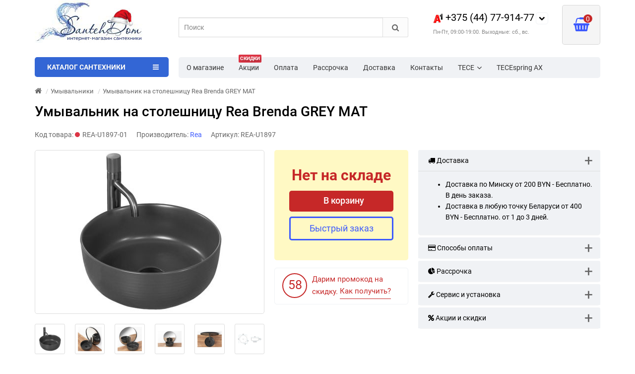

--- FILE ---
content_type: text/html; charset=utf-8
request_url: https://www.santehdom.by/umyvalnik-na-stoleshnitsu-rea-brenda-grey-mat
body_size: 74070
content:
<!DOCTYPE html>
<html prefix="og: https://ogp.me/ns# fb: https://ogp.me/ns/fb# product: https://ogp.me/ns/product# business: https://ogp.me/ns/business# place: http://ogp.me/ns/place#" dir="ltr" lang="ru">
<head>
<title>Умывальник на столешницу Rea Brenda GREY MAT купить в Минске цена | SantehDom.by</title>
<meta charset="UTF-8" />
<meta name="viewport" content="width=device-width, initial-scale=1" />
<meta http-equiv="X-UA-Compatible" content="IE=edge" />
			
<base href="https://www.santehdom.by/" />
<meta name="cmsmagazine" content="99b39f1598cd903c69df6e7a58c8fd06" />
<meta name="description" content="➤ Умывальник на столешницу Rea Brenda GREY MAT купить в Минске. ✅ Цена, фото, описание. ✅ Бесплатная доставка по Беларуси. ✅ Скидки ☎ +375(44)77-914-77." />




<link href="https://www.santehdom.by/umyvalnik-na-stoleshnitsu-rea-brenda-grey-mat" rel="canonical" />
<style>
/*!
 * Bootstrap v3.3.5 (http://getbootstrap.com)
 * Copyright 2011-2015 Twitter, Inc.
 * Licensed under MIT (https://github.com/twbs/bootstrap/blob/master/LICENSE)
 *//*! normalize.css v3.0.3 | MIT License | github.com/necolas/normalize.css */html{font-family:sans-serif;-webkit-text-size-adjust:100%;-ms-text-size-adjust:100%}body{margin:0}article,aside,details,figcaption,figure,footer,header,hgroup,main,menu,nav,section,summary{display:block}audio,canvas,progress,video{display:inline-block;vertical-align:baseline}audio:not([controls]){display:none;height:0}[hidden],template{display:none}a{background-color:transparent}a:active,a:hover{outline:0}abbr[title]{border-bottom:1px dotted}b,strong{font-weight:700}dfn{font-style:italic}h1{margin:.67em 0;font-size:2em}mark{color:#000;background:#ff0}small{font-size:80%}sub,sup{position:relative;font-size:75%;line-height:0;vertical-align:baseline}sup{top:-.5em}sub{bottom:-.25em}img{border:0}svg:not(:root){overflow:hidden}figure{margin:1em 40px}hr{height:0;-webkit-box-sizing:content-box;-moz-box-sizing:content-box;box-sizing:content-box}pre{overflow:auto}code,kbd,pre,samp{font-family:monospace,monospace;font-size:1em}button,input,optgroup,select,textarea{margin:0;font:inherit;color:inherit}button{overflow:visible}button,select{text-transform:none}button,html input[type=button],input[type=reset],input[type=submit]{-webkit-appearance:button;cursor:pointer}button[disabled],html input[disabled]{cursor:default}button::-moz-focus-inner,input::-moz-focus-inner{padding:0;border:0}input{line-height:normal}input[type=checkbox],input[type=radio]{-webkit-box-sizing:border-box;-moz-box-sizing:border-box;box-sizing:border-box;padding:0}input[type=number]::-webkit-inner-spin-button,input[type=number]::-webkit-outer-spin-button{height:auto}input[type=search]{-webkit-box-sizing:content-box;-moz-box-sizing:content-box;box-sizing:content-box;-webkit-appearance:textfield}input[type=search]::-webkit-search-cancel-button,input[type=search]::-webkit-search-decoration{-webkit-appearance:none}fieldset{padding:.35em .625em .75em;margin:0 2px;border:1px solid silver}legend{padding:0;border:0}textarea{overflow:auto}optgroup{font-weight:700}table{border-spacing:0;border-collapse:collapse}td,th{padding:0}/*! Source: https://github.com/h5bp/html5-boilerplate/blob/master/src/css/main.css */@media print{*,:after,:before{color:#000!important;text-shadow:none!important;background:0 0!important;-webkit-box-shadow:none!important;box-shadow:none!important}a,a:visited{text-decoration:underline}a[href]:after{content:" (" attr(href) ")"}abbr[title]:after{content:" (" attr(title) ")"}a[href^="javascript:"]:after,a[href^="#"]:after{content:""}blockquote,pre{border:1px solid #999;page-break-inside:avoid}thead{display:table-header-group}img,tr{page-break-inside:avoid}img{max-width:100%!important}h2,h3,p{orphans:3;widows:3}h2,h3{page-break-after:avoid}.navbar{display:none}.btn>.caret,.dropup>.btn>.caret{border-top-color:#000!important}.label{border:1px solid #000}.table{border-collapse:collapse!important}.table td,.table th{background-color:#fff!important}.table-bordered td,.table-bordered th{border:1px solid #ddd!important}}.glyphicon{position:relative;top:1px;display:inline-block;font-family:'Glyphicons Halflings';font-style:normal;font-weight:400;line-height:1;-webkit-font-smoothing:antialiased;-moz-osx-font-smoothing:grayscale}.glyphicon-asterisk:before{content:"\2a"}.glyphicon-plus:before{content:"\2b"}.glyphicon-eur:before,.glyphicon-euro:before{content:"\20ac"}.glyphicon-minus:before{content:"\2212"}.glyphicon-cloud:before{content:"\2601"}.glyphicon-envelope:before{content:"\2709"}.glyphicon-pencil:before{content:"\270f"}.glyphicon-glass:before{content:"\e001"}.glyphicon-music:before{content:"\e002"}.glyphicon-search:before{content:"\e003"}.glyphicon-heart:before{content:"\e005"}.glyphicon-star:before{content:"\e006"}.glyphicon-star-empty:before{content:"\e007"}.glyphicon-user:before{content:"\e008"}.glyphicon-film:before{content:"\e009"}.glyphicon-th-large:before{content:"\e010"}.glyphicon-th:before{content:"\e011"}.glyphicon-th-list:before{content:"\e012"}.glyphicon-ok:before{content:"\e013"}.glyphicon-remove:before{content:"\e014"}.glyphicon-zoom-in:before{content:"\e015"}.glyphicon-zoom-out:before{content:"\e016"}.glyphicon-off:before{content:"\e017"}.glyphicon-signal:before{content:"\e018"}.glyphicon-cog:before{content:"\e019"}.glyphicon-trash:before{content:"\e020"}.glyphicon-home:before{content:"\e021"}.glyphicon-file:before{content:"\e022"}.glyphicon-time:before{content:"\e023"}.glyphicon-road:before{content:"\e024"}.glyphicon-download-alt:before{content:"\e025"}.glyphicon-download:before{content:"\e026"}.glyphicon-upload:before{content:"\e027"}.glyphicon-inbox:before{content:"\e028"}.glyphicon-play-circle:before{content:"\e029"}.glyphicon-repeat:before{content:"\e030"}.glyphicon-refresh:before{content:"\e031"}.glyphicon-list-alt:before{content:"\e032"}.glyphicon-lock:before{content:"\e033"}.glyphicon-flag:before{content:"\e034"}.glyphicon-headphones:before{content:"\e035"}.glyphicon-volume-off:before{content:"\e036"}.glyphicon-volume-down:before{content:"\e037"}.glyphicon-volume-up:before{content:"\e038"}.glyphicon-qrcode:before{content:"\e039"}.glyphicon-barcode:before{content:"\e040"}.glyphicon-tag:before{content:"\e041"}.glyphicon-tags:before{content:"\e042"}.glyphicon-book:before{content:"\e043"}.glyphicon-bookmark:before{content:"\e044"}.glyphicon-print:before{content:"\e045"}.glyphicon-camera:before{content:"\e046"}.glyphicon-font:before{content:"\e047"}.glyphicon-bold:before{content:"\e048"}.glyphicon-italic:before{content:"\e049"}.glyphicon-text-height:before{content:"\e050"}.glyphicon-text-width:before{content:"\e051"}.glyphicon-align-left:before{content:"\e052"}.glyphicon-align-center:before{content:"\e053"}.glyphicon-align-right:before{content:"\e054"}.glyphicon-align-justify:before{content:"\e055"}.glyphicon-list:before{content:"\e056"}.glyphicon-indent-left:before{content:"\e057"}.glyphicon-indent-right:before{content:"\e058"}.glyphicon-facetime-video:before{content:"\e059"}.glyphicon-picture:before{content:"\e060"}.glyphicon-map-marker:before{content:"\e062"}.glyphicon-adjust:before{content:"\e063"}.glyphicon-tint:before{content:"\e064"}.glyphicon-edit:before{content:"\e065"}.glyphicon-share:before{content:"\e066"}.glyphicon-check:before{content:"\e067"}.glyphicon-move:before{content:"\e068"}.glyphicon-step-backward:before{content:"\e069"}.glyphicon-fast-backward:before{content:"\e070"}.glyphicon-backward:before{content:"\e071"}.glyphicon-play:before{content:"\e072"}.glyphicon-pause:before{content:"\e073"}.glyphicon-stop:before{content:"\e074"}.glyphicon-forward:before{content:"\e075"}.glyphicon-fast-forward:before{content:"\e076"}.glyphicon-step-forward:before{content:"\e077"}.glyphicon-eject:before{content:"\e078"}.glyphicon-chevron-left:before{content:"\e079"}.glyphicon-chevron-right:before{content:"\e080"}.glyphicon-plus-sign:before{content:"\e081"}.glyphicon-minus-sign:before{content:"\e082"}.glyphicon-remove-sign:before{content:"\e083"}.glyphicon-ok-sign:before{content:"\e084"}.glyphicon-question-sign:before{content:"\e085"}.glyphicon-info-sign:before{content:"\e086"}.glyphicon-screenshot:before{content:"\e087"}.glyphicon-remove-circle:before{content:"\e088"}.glyphicon-ok-circle:before{content:"\e089"}.glyphicon-ban-circle:before{content:"\e090"}.glyphicon-arrow-left:before{content:"\e091"}.glyphicon-arrow-right:before{content:"\e092"}.glyphicon-arrow-up:before{content:"\e093"}.glyphicon-arrow-down:before{content:"\e094"}.glyphicon-share-alt:before{content:"\e095"}.glyphicon-resize-full:before{content:"\e096"}.glyphicon-resize-small:before{content:"\e097"}.glyphicon-exclamation-sign:before{content:"\e101"}.glyphicon-gift:before{content:"\e102"}.glyphicon-leaf:before{content:"\e103"}.glyphicon-fire:before{content:"\e104"}.glyphicon-eye-open:before{content:"\e105"}.glyphicon-eye-close:before{content:"\e106"}.glyphicon-warning-sign:before{content:"\e107"}.glyphicon-plane:before{content:"\e108"}.glyphicon-calendar:before{content:"\e109"}.glyphicon-random:before{content:"\e110"}.glyphicon-comment:before{content:"\e111"}.glyphicon-magnet:before{content:"\e112"}.glyphicon-chevron-up:before{content:"\e113"}.glyphicon-chevron-down:before{content:"\e114"}.glyphicon-retweet:before{content:"\e115"}.glyphicon-shopping-cart:before{content:"\e116"}.glyphicon-folder-close:before{content:"\e117"}.glyphicon-folder-open:before{content:"\e118"}.glyphicon-resize-vertical:before{content:"\e119"}.glyphicon-resize-horizontal:before{content:"\e120"}.glyphicon-hdd:before{content:"\e121"}.glyphicon-bullhorn:before{content:"\e122"}.glyphicon-bell:before{content:"\e123"}.glyphicon-certificate:before{content:"\e124"}.glyphicon-thumbs-up:before{content:"\e125"}.glyphicon-thumbs-down:before{content:"\e126"}.glyphicon-hand-right:before{content:"\e127"}.glyphicon-hand-left:before{content:"\e128"}.glyphicon-hand-up:before{content:"\e129"}.glyphicon-hand-down:before{content:"\e130"}.glyphicon-circle-arrow-right:before{content:"\e131"}.glyphicon-circle-arrow-left:before{content:"\e132"}.glyphicon-circle-arrow-up:before{content:"\e133"}.glyphicon-circle-arrow-down:before{content:"\e134"}.glyphicon-globe:before{content:"\e135"}.glyphicon-wrench:before{content:"\e136"}.glyphicon-tasks:before{content:"\e137"}.glyphicon-filter:before{content:"\e138"}.glyphicon-briefcase:before{content:"\e139"}.glyphicon-fullscreen:before{content:"\e140"}.glyphicon-dashboard:before{content:"\e141"}.glyphicon-paperclip:before{content:"\e142"}.glyphicon-heart-empty:before{content:"\e143"}.glyphicon-link:before{content:"\e144"}.glyphicon-phone:before{content:"\e145"}.glyphicon-pushpin:before{content:"\e146"}.glyphicon-usd:before{content:"\e148"}.glyphicon-gbp:before{content:"\e149"}.glyphicon-sort:before{content:"\e150"}.glyphicon-sort-by-alphabet:before{content:"\e151"}.glyphicon-sort-by-alphabet-alt:before{content:"\e152"}.glyphicon-sort-by-order:before{content:"\e153"}.glyphicon-sort-by-order-alt:before{content:"\e154"}.glyphicon-sort-by-attributes:before{content:"\e155"}.glyphicon-sort-by-attributes-alt:before{content:"\e156"}.glyphicon-unchecked:before{content:"\e157"}.glyphicon-expand:before{content:"\e158"}.glyphicon-collapse-down:before{content:"\e159"}.glyphicon-collapse-up:before{content:"\e160"}.glyphicon-log-in:before{content:"\e161"}.glyphicon-flash:before{content:"\e162"}.glyphicon-log-out:before{content:"\e163"}.glyphicon-new-window:before{content:"\e164"}.glyphicon-record:before{content:"\e165"}.glyphicon-save:before{content:"\e166"}.glyphicon-open:before{content:"\e167"}.glyphicon-saved:before{content:"\e168"}.glyphicon-import:before{content:"\e169"}.glyphicon-export:before{content:"\e170"}.glyphicon-send:before{content:"\e171"}.glyphicon-floppy-disk:before{content:"\e172"}.glyphicon-floppy-saved:before{content:"\e173"}.glyphicon-floppy-remove:before{content:"\e174"}.glyphicon-floppy-save:before{content:"\e175"}.glyphicon-floppy-open:before{content:"\e176"}.glyphicon-credit-card:before{content:"\e177"}.glyphicon-transfer:before{content:"\e178"}.glyphicon-cutlery:before{content:"\e179"}.glyphicon-header:before{content:"\e180"}.glyphicon-compressed:before{content:"\e181"}.glyphicon-earphone:before{content:"\e182"}.glyphicon-phone-alt:before{content:"\e183"}.glyphicon-tower:before{content:"\e184"}.glyphicon-stats:before{content:"\e185"}.glyphicon-sd-video:before{content:"\e186"}.glyphicon-hd-video:before{content:"\e187"}.glyphicon-subtitles:before{content:"\e188"}.glyphicon-sound-stereo:before{content:"\e189"}.glyphicon-sound-dolby:before{content:"\e190"}.glyphicon-sound-5-1:before{content:"\e191"}.glyphicon-sound-6-1:before{content:"\e192"}.glyphicon-sound-7-1:before{content:"\e193"}.glyphicon-copyright-mark:before{content:"\e194"}.glyphicon-registration-mark:before{content:"\e195"}.glyphicon-cloud-download:before{content:"\e197"}.glyphicon-cloud-upload:before{content:"\e198"}.glyphicon-tree-conifer:before{content:"\e199"}.glyphicon-tree-deciduous:before{content:"\e200"}.glyphicon-cd:before{content:"\e201"}.glyphicon-save-file:before{content:"\e202"}.glyphicon-open-file:before{content:"\e203"}.glyphicon-level-up:before{content:"\e204"}.glyphicon-copy:before{content:"\e205"}.glyphicon-paste:before{content:"\e206"}.glyphicon-alert:before{content:"\e209"}.glyphicon-equalizer:before{content:"\e210"}.glyphicon-king:before{content:"\e211"}.glyphicon-queen:before{content:"\e212"}.glyphicon-pawn:before{content:"\e213"}.glyphicon-bishop:before{content:"\e214"}.glyphicon-knight:before{content:"\e215"}.glyphicon-baby-formula:before{content:"\e216"}.glyphicon-tent:before{content:"\26fa"}.glyphicon-blackboard:before{content:"\e218"}.glyphicon-bed:before{content:"\e219"}.glyphicon-apple:before{content:"\f8ff"}.glyphicon-erase:before{content:"\e221"}.glyphicon-hourglass:before{content:"\231b"}.glyphicon-lamp:before{content:"\e223"}.glyphicon-duplicate:before{content:"\e224"}.glyphicon-piggy-bank:before{content:"\e225"}.glyphicon-scissors:before{content:"\e226"}.glyphicon-bitcoin:before{content:"\e227"}.glyphicon-btc:before{content:"\e227"}.glyphicon-xbt:before{content:"\e227"}.glyphicon-yen:before{content:"\00a5"}.glyphicon-jpy:before{content:"\00a5"}.glyphicon-ruble:before{content:"\20bd"}.glyphicon-rub:before{content:"\20bd"}.glyphicon-scale:before{content:"\e230"}.glyphicon-ice-lolly:before{content:"\e231"}.glyphicon-ice-lolly-tasted:before{content:"\e232"}.glyphicon-education:before{content:"\e233"}.glyphicon-option-horizontal:before{content:"\e234"}.glyphicon-option-vertical:before{content:"\e235"}.glyphicon-menu-hamburger:before{content:"\e236"}.glyphicon-modal-window:before{content:"\e237"}.glyphicon-oil:before{content:"\e238"}.glyphicon-grain:before{content:"\e239"}.glyphicon-sunglasses:before{content:"\e240"}.glyphicon-text-size:before{content:"\e241"}.glyphicon-text-color:before{content:"\e242"}.glyphicon-text-background:before{content:"\e243"}.glyphicon-object-align-top:before{content:"\e244"}.glyphicon-object-align-bottom:before{content:"\e245"}.glyphicon-object-align-horizontal:before{content:"\e246"}.glyphicon-object-align-left:before{content:"\e247"}.glyphicon-object-align-vertical:before{content:"\e248"}.glyphicon-object-align-right:before{content:"\e249"}.glyphicon-triangle-right:before{content:"\e250"}.glyphicon-triangle-left:before{content:"\e251"}.glyphicon-triangle-bottom:before{content:"\e252"}.glyphicon-triangle-top:before{content:"\e253"}.glyphicon-console:before{content:"\e254"}.glyphicon-superscript:before{content:"\e255"}.glyphicon-subscript:before{content:"\e256"}.glyphicon-menu-left:before{content:"\e257"}.glyphicon-menu-right:before{content:"\e258"}.glyphicon-menu-down:before{content:"\e259"}.glyphicon-menu-up:before{content:"\e260"}*{-webkit-box-sizing:border-box;-moz-box-sizing:border-box;box-sizing:border-box}:after,:before{-webkit-box-sizing:border-box;-moz-box-sizing:border-box;box-sizing:border-box}html{font-size:10px;-webkit-tap-highlight-color:rgba(0,0,0,0)}body{font-family:"Roboto";font-size:14px;line-height:1.42857143;color:#333;background-color:#fff}button,input,select,textarea{font-family:inherit;font-size:inherit;line-height:inherit}a{color:#337ab7;text-decoration:none}a:focus,a:hover{color:#23527c;text-decoration:underline}a:focus{outline:thin dotted;outline:5px auto -webkit-focus-ring-color;outline-offset:-2px}figure{margin:0}img{vertical-align:middle}.carousel-inner>.item>a>img,.carousel-inner>.item>img,.img-responsive,.thumbnail a>img,.thumbnail>img{display:block;max-width:100%;height:auto}.img-rounded{border-radius:6px}.img-thumbnail{display:inline-block;max-width:100%;height:auto;padding:4px;line-height:1.42857143;background-color:#fff;border:1px solid #ddd;border-radius:4px;-webkit-transition:all .2s ease-in-out;-o-transition:all .2s ease-in-out;transition:all .2s ease-in-out}.img-circle{border-radius:50%}hr{margin-top:20px;margin-bottom:20px;border:0;border-top:1px solid #eee}.sr-only{position:absolute;width:1px;height:1px;padding:0;margin:-1px;overflow:hidden;clip:rect(0,0,0,0);border:0}.sr-only-focusable:active,.sr-only-focusable:focus{position:static;width:auto;height:auto;margin:0;overflow:visible;clip:auto}[role=button]{cursor:pointer}.h1,.h2,.h3,.h4,.h5,.h6,h1,h2,h3,h4,h5,h6{font-family:inherit;font-weight:500;line-height:1.1;color:inherit}.h1 .small,.h1 small,.h2 .small,.h2 small,.h3 .small,.h3 small,.h4 .small,.h4 small,.h5 .small,.h5 small,.h6 .small,.h6 small,h1 .small,h1 small,h2 .small,h2 small,h3 .small,h3 small,h4 .small,h4 small,h5 .small,h5 small,h6 .small,h6 small{font-weight:400;line-height:1;color:#777}.h1,.h2,.h3,h1,h2,h3{margin-top:20px;margin-bottom:10px}.h1 .small,.h1 small,.h2 .small,.h2 small,.h3 .small,.h3 small,h1 .small,h1 small,h2 .small,h2 small,h3 .small,h3 small{font-size:65%}.h4,.h5,.h6,h4,h5,h6{margin-top:10px;margin-bottom:10px}.h4 .small,.h4 small,.h5 .small,.h5 small,.h6 .small,.h6 small,h4 .small,h4 small,h5 .small,h5 small,h6 .small,h6 small{font-size:75%}.h1,h1{font-size:36px}.h2,h2{font-size:30px}.h3,h3{font-size:24px}.h4,h4{font-size:18px}.h5,h5{font-size:14px}.h6,h6{font-size:12px}p{margin:0 0 10px}.lead{margin-bottom:20px;font-size:16px;font-weight:300;line-height:1.4}@media (min-width:768px){.lead{font-size:21px}}.small,small{font-size:85%}.mark,mark{padding:.2em;background-color:#fcf8e3}.text-left{text-align:left}.text-right{text-align:right}.text-center{text-align:center}.text-justify{text-align:justify}.text-nowrap{white-space:nowrap}.text-lowercase{text-transform:lowercase}.text-uppercase{text-transform:uppercase}.text-capitalize{text-transform:capitalize}.text-muted{color:#777}.text-primary{color:#337ab7}a.text-primary:focus,a.text-primary:hover{color:#286090}.text-success{color:#3c763d}a.text-success:focus,a.text-success:hover{color:#2b542c}.text-info{color:#31708f}a.text-info:focus,a.text-info:hover{color:#245269}.text-warning{color:#8a6d3b}a.text-warning:focus,a.text-warning:hover{color:#66512c}.text-danger{color:#a94442}a.text-danger:focus,a.text-danger:hover{color:#843534}.bg-primary{color:#fff;background-color:#337ab7}a.bg-primary:focus,a.bg-primary:hover{background-color:#286090}.bg-success{background-color:#dff0d8}a.bg-success:focus,a.bg-success:hover{background-color:#c1e2b3}.bg-info{background-color:#d9edf7}a.bg-info:focus,a.bg-info:hover{background-color:#afd9ee}.bg-warning{background-color:#fcf8e3}a.bg-warning:focus,a.bg-warning:hover{background-color:#f7ecb5}.bg-danger{background-color:#f2dede}a.bg-danger:focus,a.bg-danger:hover{background-color:#e4b9b9}.page-header{padding-bottom:9px;margin:40px 0 20px;border-bottom:1px solid #eee}ol,ul{margin-top:0;margin-bottom:10px}ol ol,ol ul,ul ol,ul ul{margin-bottom:0}.list-unstyled{padding-left:0;list-style:none}.list-inline{padding-left:0;margin-left:-5px;list-style:none}.list-inline>li{display:inline-block;padding-right:5px;padding-left:5px}dl{margin-top:0;margin-bottom:20px}dd,dt{line-height:1.42857143}dt{font-weight:700}dd{margin-left:0}@media (min-width:768px){.dl-horizontal dt{float:left;width:160px;overflow:hidden;clear:left;text-align:right;text-overflow:ellipsis;white-space:nowrap}.dl-horizontal dd{margin-left:180px}}abbr[data-original-title],abbr[title]{cursor:help;border-bottom:1px dotted #777}.initialism{font-size:90%;text-transform:uppercase}blockquote{padding:10px 20px;margin:0 0 20px;font-size:17.5px;border-left:5px solid #eee}blockquote ol:last-child,blockquote p:last-child,blockquote ul:last-child{margin-bottom:0}blockquote .small,blockquote footer,blockquote small{display:block;font-size:80%;line-height:1.42857143;color:#777}blockquote .small:before,blockquote footer:before,blockquote small:before{content:'\2014 \00A0'}.blockquote-reverse,blockquote.pull-right{padding-right:15px;padding-left:0;text-align:right;border-right:5px solid #eee;border-left:0}.blockquote-reverse .small:before,.blockquote-reverse footer:before,.blockquote-reverse small:before,blockquote.pull-right .small:before,blockquote.pull-right footer:before,blockquote.pull-right small:before{content:''}.blockquote-reverse .small:after,.blockquote-reverse footer:after,.blockquote-reverse small:after,blockquote.pull-right .small:after,blockquote.pull-right footer:after,blockquote.pull-right small:after{content:'\00A0 \2014'}address{margin-bottom:20px;font-style:normal;line-height:1.42857143}code,kbd,pre,samp{font-family:Menlo,Monaco,Consolas,"Courier New",monospace}code{padding:2px 4px;font-size:90%;color:#c7254e;background-color:#f9f2f4;border-radius:4px}kbd{padding:2px 4px;font-size:90%;color:#fff;background-color:#333;border-radius:3px;-webkit-box-shadow:inset 0 -1px 0 rgba(0,0,0,.25);box-shadow:inset 0 -1px 0 rgba(0,0,0,.25)}kbd kbd{padding:0;font-size:100%;font-weight:700;-webkit-box-shadow:none;box-shadow:none}pre{display:block;padding:9.5px;margin:0 0 10px;font-size:13px;line-height:1.42857143;color:#333;word-break:break-all;word-wrap:break-word;background-color:#f5f5f5;border:1px solid #ccc;border-radius:4px}pre code{padding:0;font-size:inherit;color:inherit;white-space:pre-wrap;background-color:transparent;border-radius:0}.pre-scrollable{max-height:340px;overflow-y:scroll}.container{padding-right:15px;padding-left:15px;margin-right:auto;margin-left:auto}@media (min-width:768px){.container{width:750px}}@media (min-width:992px){.container{width:970px}}@media (min-width:1200px){.container{width:1170px}}.container-fluid{padding-right:15px;padding-left:15px;margin-right:auto;margin-left:auto}.row{margin-right:-15px;margin-left:-15px}.col-lg-1,.col-lg-10,.col-lg-11,.col-lg-12,.col-lg-2,.col-lg-3,.col-lg-4,.col-lg-5,.col-lg-6,.col-lg-7,.col-lg-8,.col-lg-9,.col-md-1,.col-md-10,.col-md-11,.col-md-12,.col-md-2,.col-md-3,.col-md-4,.col-md-5,.col-md-6,.col-md-7,.col-md-8,.col-md-9,.col-sm-1,.col-sm-10,.col-sm-11,.col-sm-12,.col-sm-2,.col-sm-3,.col-sm-4,.col-sm-5,.col-sm-6,.col-sm-7,.col-sm-8,.col-sm-9,.col-xs-1,.col-xs-10,.col-xs-11,.col-xs-12,.col-xs-2,.col-xs-3,.col-xs-4,.col-xs-5,.col-xs-6,.col-xs-7,.col-xs-8,.col-xs-9{position:relative;min-height:1px;padding-right:15px;padding-left:15px}.col-xs-1,.col-xs-10,.col-xs-11,.col-xs-12,.col-xs-2,.col-xs-3,.col-xs-4,.col-xs-5,.col-xs-6,.col-xs-7,.col-xs-8,.col-xs-9{float:left}.col-xs-12{width:100%}.col-xs-11{width:91.66666667%}.col-xs-10{width:83.33333333%}.col-xs-9{width:75%}.col-xs-8{width:66.66666667%}.col-xs-7{width:58.33333333%}.col-xs-6{width:50%}.col-xs-5{width:41.66666667%}.col-xs-4{width:33.33333333%}.col-xs-3{width:25%}.col-xs-2{width:16.66666667%}.col-xs-1{width:8.33333333%}.col-xs-pull-12{right:100%}.col-xs-pull-11{right:91.66666667%}.col-xs-pull-10{right:83.33333333%}.col-xs-pull-9{right:75%}.col-xs-pull-8{right:66.66666667%}.col-xs-pull-7{right:58.33333333%}.col-xs-pull-6{right:50%}.col-xs-pull-5{right:41.66666667%}.col-xs-pull-4{right:33.33333333%}.col-xs-pull-3{right:25%}.col-xs-pull-2{right:16.66666667%}.col-xs-pull-1{right:8.33333333%}.col-xs-pull-0{right:auto}.col-xs-push-12{left:100%}.col-xs-push-11{left:91.66666667%}.col-xs-push-10{left:83.33333333%}.col-xs-push-9{left:75%}.col-xs-push-8{left:66.66666667%}.col-xs-push-7{left:58.33333333%}.col-xs-push-6{left:50%}.col-xs-push-5{left:41.66666667%}.col-xs-push-4{left:33.33333333%}.col-xs-push-3{left:25%}.col-xs-push-2{left:16.66666667%}.col-xs-push-1{left:8.33333333%}.col-xs-push-0{left:auto}.col-xs-offset-12{margin-left:100%}.col-xs-offset-11{margin-left:91.66666667%}.col-xs-offset-10{margin-left:83.33333333%}.col-xs-offset-9{margin-left:75%}.col-xs-offset-8{margin-left:66.66666667%}.col-xs-offset-7{margin-left:58.33333333%}.col-xs-offset-6{margin-left:50%}.col-xs-offset-5{margin-left:41.66666667%}.col-xs-offset-4{margin-left:33.33333333%}.col-xs-offset-3{margin-left:25%}.col-xs-offset-2{margin-left:16.66666667%}.col-xs-offset-1{margin-left:8.33333333%}.col-xs-offset-0{margin-left:0}@media (min-width:768px){.col-sm-1,.col-sm-10,.col-sm-11,.col-sm-12,.col-sm-2,.col-sm-3,.col-sm-4,.col-sm-5,.col-sm-6,.col-sm-7,.col-sm-8,.col-sm-9{float:left}.col-sm-12{width:100%}.col-sm-11{width:91.66666667%}.col-sm-10{width:83.33333333%}.col-sm-9{width:75%}.col-sm-8{width:66.66666667%}.col-sm-7{width:58.33333333%}.col-sm-6{width:50%}.col-sm-5{width:41.66666667%}.col-sm-4{width:33.33333333%}.col-sm-3{width:25%}.col-sm-2{width:16.66666667%}.col-sm-1{width:8.33333333%}.col-sm-pull-12{right:100%}.col-sm-pull-11{right:91.66666667%}.col-sm-pull-10{right:83.33333333%}.col-sm-pull-9{right:75%}.col-sm-pull-8{right:66.66666667%}.col-sm-pull-7{right:58.33333333%}.col-sm-pull-6{right:50%}.col-sm-pull-5{right:41.66666667%}.col-sm-pull-4{right:33.33333333%}.col-sm-pull-3{right:25%}.col-sm-pull-2{right:16.66666667%}.col-sm-pull-1{right:8.33333333%}.col-sm-pull-0{right:auto}.col-sm-push-12{left:100%}.col-sm-push-11{left:91.66666667%}.col-sm-push-10{left:83.33333333%}.col-sm-push-9{left:75%}.col-sm-push-8{left:66.66666667%}.col-sm-push-7{left:58.33333333%}.col-sm-push-6{left:50%}.col-sm-push-5{left:41.66666667%}.col-sm-push-4{left:33.33333333%}.col-sm-push-3{left:25%}.col-sm-push-2{left:16.66666667%}.col-sm-push-1{left:8.33333333%}.col-sm-push-0{left:auto}.col-sm-offset-12{margin-left:100%}.col-sm-offset-11{margin-left:91.66666667%}.col-sm-offset-10{margin-left:83.33333333%}.col-sm-offset-9{margin-left:75%}.col-sm-offset-8{margin-left:66.66666667%}.col-sm-offset-7{margin-left:58.33333333%}.col-sm-offset-6{margin-left:50%}.col-sm-offset-5{margin-left:41.66666667%}.col-sm-offset-4{margin-left:33.33333333%}.col-sm-offset-3{margin-left:25%}.col-sm-offset-2{margin-left:16.66666667%}.col-sm-offset-1{margin-left:8.33333333%}.col-sm-offset-0{margin-left:0}}@media (min-width:992px){.col-md-1,.col-md-10,.col-md-11,.col-md-12,.col-md-2,.col-md-3,.col-md-4,.col-md-5,.col-md-6,.col-md-7,.col-md-8,.col-md-9{float:left}.col-md-12{width:100%}.col-md-11{width:91.66666667%}.col-md-10{width:83.33333333%}.col-md-9{width:75%}.col-md-8{width:66.66666667%}.col-md-7{width:58.33333333%}.col-md-6{width:50%}.col-md-5{width:41.66666667%}.col-md-4{width:33.33333333%}.col-md-3{width:25%}.col-md-2{width:16.66666667%}.col-md-1{width:8.33333333%}.col-md-pull-12{right:100%}.col-md-pull-11{right:91.66666667%}.col-md-pull-10{right:83.33333333%}.col-md-pull-9{right:75%}.col-md-pull-8{right:66.66666667%}.col-md-pull-7{right:58.33333333%}.col-md-pull-6{right:50%}.col-md-pull-5{right:41.66666667%}.col-md-pull-4{right:33.33333333%}.col-md-pull-3{right:25%}.col-md-pull-2{right:16.66666667%}.col-md-pull-1{right:8.33333333%}.col-md-pull-0{right:auto}.col-md-push-12{left:100%}.col-md-push-11{left:91.66666667%}.col-md-push-10{left:83.33333333%}.col-md-push-9{left:75%}.col-md-push-8{left:66.66666667%}.col-md-push-7{left:58.33333333%}.col-md-push-6{left:50%}.col-md-push-5{left:41.66666667%}.col-md-push-4{left:33.33333333%}.col-md-push-3{left:25%}.col-md-push-2{left:16.66666667%}.col-md-push-1{left:8.33333333%}.col-md-push-0{left:auto}.col-md-offset-12{margin-left:100%}.col-md-offset-11{margin-left:91.66666667%}.col-md-offset-10{margin-left:83.33333333%}.col-md-offset-9{margin-left:75%}.col-md-offset-8{margin-left:66.66666667%}.col-md-offset-7{margin-left:58.33333333%}.col-md-offset-6{margin-left:50%}.col-md-offset-5{margin-left:41.66666667%}.col-md-offset-4{margin-left:33.33333333%}.col-md-offset-3{margin-left:25%}.col-md-offset-2{margin-left:16.66666667%}.col-md-offset-1{margin-left:8.33333333%}.col-md-offset-0{margin-left:0}}@media (min-width:1200px){.col-lg-1,.col-lg-10,.col-lg-11,.col-lg-12,.col-lg-2,.col-lg-3,.col-lg-4,.col-lg-5,.col-lg-6,.col-lg-7,.col-lg-8,.col-lg-9{float:left}.col-lg-12{width:100%}.col-lg-11{width:91.66666667%}.col-lg-10{width:83.33333333%}.col-lg-9{width:75%}.col-lg-8{width:66.66666667%}.col-lg-7{width:58.33333333%}.col-lg-6{width:50%}.col-lg-5{width:41.66666667%}.col-lg-4{width:33.33333333%}.col-lg-3{width:25%}.col-lg-2{width:16.66666667%}.col-lg-1{width:8.33333333%}.col-lg-pull-12{right:100%}.col-lg-pull-11{right:91.66666667%}.col-lg-pull-10{right:83.33333333%}.col-lg-pull-9{right:75%}.col-lg-pull-8{right:66.66666667%}.col-lg-pull-7{right:58.33333333%}.col-lg-pull-6{right:50%}.col-lg-pull-5{right:41.66666667%}.col-lg-pull-4{right:33.33333333%}.col-lg-pull-3{right:25%}.col-lg-pull-2{right:16.66666667%}.col-lg-pull-1{right:8.33333333%}.col-lg-pull-0{right:auto}.col-lg-push-12{left:100%}.col-lg-push-11{left:91.66666667%}.col-lg-push-10{left:83.33333333%}.col-lg-push-9{left:75%}.col-lg-push-8{left:66.66666667%}.col-lg-push-7{left:58.33333333%}.col-lg-push-6{left:50%}.col-lg-push-5{left:41.66666667%}.col-lg-push-4{left:33.33333333%}.col-lg-push-3{left:25%}.col-lg-push-2{left:16.66666667%}.col-lg-push-1{left:8.33333333%}.col-lg-push-0{left:auto}.col-lg-offset-12{margin-left:100%}.col-lg-offset-11{margin-left:91.66666667%}.col-lg-offset-10{margin-left:83.33333333%}.col-lg-offset-9{margin-left:75%}.col-lg-offset-8{margin-left:66.66666667%}.col-lg-offset-7{margin-left:58.33333333%}.col-lg-offset-6{margin-left:50%}.col-lg-offset-5{margin-left:41.66666667%}.col-lg-offset-4{margin-left:33.33333333%}.col-lg-offset-3{margin-left:25%}.col-lg-offset-2{margin-left:16.66666667%}.col-lg-offset-1{margin-left:8.33333333%}.col-lg-offset-0{margin-left:0}}table{background-color:transparent}caption{padding-top:8px;padding-bottom:8px;color:#777;text-align:left}th{text-align:left}.table{width:100%;max-width:100%;margin-bottom:20px}.table>tbody>tr>td,.table>tbody>tr>th,.table>tfoot>tr>td,.table>tfoot>tr>th,.table>thead>tr>td,.table>thead>tr>th{padding:8px;line-height:1.42857143;vertical-align:top;border-top:1px solid #ddd}.table>thead>tr>th{vertical-align:bottom;border-bottom:2px solid #ddd}.table>caption+thead>tr:first-child>td,.table>caption+thead>tr:first-child>th,.table>colgroup+thead>tr:first-child>td,.table>colgroup+thead>tr:first-child>th,.table>thead:first-child>tr:first-child>td,.table>thead:first-child>tr:first-child>th{border-top:0}.table>tbody+tbody{border-top:2px solid #ddd}.table .table{background-color:#fff}.table-condensed>tbody>tr>td,.table-condensed>tbody>tr>th,.table-condensed>tfoot>tr>td,.table-condensed>tfoot>tr>th,.table-condensed>thead>tr>td,.table-condensed>thead>tr>th{padding:5px}.table-bordered{border:1px solid #ddd}.table-bordered>tbody>tr>td,.table-bordered>tbody>tr>th,.table-bordered>tfoot>tr>td,.table-bordered>tfoot>tr>th,.table-bordered>thead>tr>td,.table-bordered>thead>tr>th{border:1px solid #ddd}.table-bordered>thead>tr>td,.table-bordered>thead>tr>th{border-bottom-width:2px}.table-striped>tbody>tr:nth-of-type(odd){background-color:#f9f9f9}.table-hover>tbody>tr:hover{background-color:#f5f5f5}table col[class*=col-]{position:static;display:table-column;float:none}table td[class*=col-],table th[class*=col-]{position:static;display:table-cell;float:none}.table>tbody>tr.active>td,.table>tbody>tr.active>th,.table>tbody>tr>td.active,.table>tbody>tr>th.active,.table>tfoot>tr.active>td,.table>tfoot>tr.active>th,.table>tfoot>tr>td.active,.table>tfoot>tr>th.active,.table>thead>tr.active>td,.table>thead>tr.active>th,.table>thead>tr>td.active,.table>thead>tr>th.active{background-color:#f5f5f5}.table-hover>tbody>tr.active:hover>td,.table-hover>tbody>tr.active:hover>th,.table-hover>tbody>tr:hover>.active,.table-hover>tbody>tr>td.active:hover,.table-hover>tbody>tr>th.active:hover{background-color:#e8e8e8}.table>tbody>tr.success>td,.table>tbody>tr.success>th,.table>tbody>tr>td.success,.table>tbody>tr>th.success,.table>tfoot>tr.success>td,.table>tfoot>tr.success>th,.table>tfoot>tr>td.success,.table>tfoot>tr>th.success,.table>thead>tr.success>td,.table>thead>tr.success>th,.table>thead>tr>td.success,.table>thead>tr>th.success{background-color:#dff0d8}.table-hover>tbody>tr.success:hover>td,.table-hover>tbody>tr.success:hover>th,.table-hover>tbody>tr:hover>.success,.table-hover>tbody>tr>td.success:hover,.table-hover>tbody>tr>th.success:hover{background-color:#d0e9c6}.table>tbody>tr.info>td,.table>tbody>tr.info>th,.table>tbody>tr>td.info,.table>tbody>tr>th.info,.table>tfoot>tr.info>td,.table>tfoot>tr.info>th,.table>tfoot>tr>td.info,.table>tfoot>tr>th.info,.table>thead>tr.info>td,.table>thead>tr.info>th,.table>thead>tr>td.info,.table>thead>tr>th.info{background-color:#d9edf7}.table-hover>tbody>tr.info:hover>td,.table-hover>tbody>tr.info:hover>th,.table-hover>tbody>tr:hover>.info,.table-hover>tbody>tr>td.info:hover,.table-hover>tbody>tr>th.info:hover{background-color:#c4e3f3}.table>tbody>tr.warning>td,.table>tbody>tr.warning>th,.table>tbody>tr>td.warning,.table>tbody>tr>th.warning,.table>tfoot>tr.warning>td,.table>tfoot>tr.warning>th,.table>tfoot>tr>td.warning,.table>tfoot>tr>th.warning,.table>thead>tr.warning>td,.table>thead>tr.warning>th,.table>thead>tr>td.warning,.table>thead>tr>th.warning{background-color:#fcf8e3}.table-hover>tbody>tr.warning:hover>td,.table-hover>tbody>tr.warning:hover>th,.table-hover>tbody>tr:hover>.warning,.table-hover>tbody>tr>td.warning:hover,.table-hover>tbody>tr>th.warning:hover{background-color:#faf2cc}.table>tbody>tr.danger>td,.table>tbody>tr.danger>th,.table>tbody>tr>td.danger,.table>tbody>tr>th.danger,.table>tfoot>tr.danger>td,.table>tfoot>tr.danger>th,.table>tfoot>tr>td.danger,.table>tfoot>tr>th.danger,.table>thead>tr.danger>td,.table>thead>tr.danger>th,.table>thead>tr>td.danger,.table>thead>tr>th.danger{background-color:#f2dede}.table-hover>tbody>tr.danger:hover>td,.table-hover>tbody>tr.danger:hover>th,.table-hover>tbody>tr:hover>.danger,.table-hover>tbody>tr>td.danger:hover,.table-hover>tbody>tr>th.danger:hover{background-color:#ebcccc}.table-responsive{min-height:.01%;overflow-x:auto}@media screen and (max-width:767px){.table-responsive{width:100%;margin-bottom:15px;overflow-y:hidden;-ms-overflow-style:-ms-autohiding-scrollbar;border:1px solid #ddd}.table-responsive>.table{margin-bottom:0}.table-responsive>.table>tbody>tr>td,.table-responsive>.table>tbody>tr>th,.table-responsive>.table>tfoot>tr>td,.table-responsive>.table>tfoot>tr>th,.table-responsive>.table>thead>tr>td,.table-responsive>.table>thead>tr>th{white-space:nowrap}.table-responsive>.table-bordered{border:0}.table-responsive>.table-bordered>tbody>tr>td:first-child,.table-responsive>.table-bordered>tbody>tr>th:first-child,.table-responsive>.table-bordered>tfoot>tr>td:first-child,.table-responsive>.table-bordered>tfoot>tr>th:first-child,.table-responsive>.table-bordered>thead>tr>td:first-child,.table-responsive>.table-bordered>thead>tr>th:first-child{border-left:0}.table-responsive>.table-bordered>tbody>tr>td:last-child,.table-responsive>.table-bordered>tbody>tr>th:last-child,.table-responsive>.table-bordered>tfoot>tr>td:last-child,.table-responsive>.table-bordered>tfoot>tr>th:last-child,.table-responsive>.table-bordered>thead>tr>td:last-child,.table-responsive>.table-bordered>thead>tr>th:last-child{border-right:0}.table-responsive>.table-bordered>tbody>tr:last-child>td,.table-responsive>.table-bordered>tbody>tr:last-child>th,.table-responsive>.table-bordered>tfoot>tr:last-child>td,.table-responsive>.table-bordered>tfoot>tr:last-child>th{border-bottom:0}}fieldset{min-width:0;padding:0;margin:0;border:0}legend{display:block;width:100%;padding:0;margin-bottom:20px;font-size:21px;line-height:inherit;color:#333;border:0;border-bottom:1px solid #e5e5e5}label{display:inline-block;max-width:100%;margin-bottom:5px;font-weight:700}input[type=search]{-webkit-box-sizing:border-box;-moz-box-sizing:border-box;box-sizing:border-box}input[type=checkbox],input[type=radio]{margin:4px 0 0;margin-top:1px\9;line-height:normal}input[type=file]{display:block}input[type=range]{display:block;width:100%}select[multiple],select[size]{height:auto}input[type=file]:focus,input[type=checkbox]:focus,input[type=radio]:focus{outline:thin dotted;outline:5px auto -webkit-focus-ring-color;outline-offset:-2px}output{display:block;padding-top:7px;font-size:14px;line-height:1.42857143;color:#555}.form-control{display:block;width:100%;height:34px;padding:6px 12px;font-size:14px;line-height:1.42857143;color:#555;background-color:#fff;background-image:none;border:1px solid #ccc;border-radius:4px;-webkit-box-shadow:inset 0 1px 1px rgba(0,0,0,.075);box-shadow:inset 0 1px 1px rgba(0,0,0,.075);-webkit-transition:border-color ease-in-out .15s,-webkit-box-shadow ease-in-out .15s;-o-transition:border-color ease-in-out .15s,box-shadow ease-in-out .15s;transition:border-color ease-in-out .15s,box-shadow ease-in-out .15s}.form-control:focus{border-color:#66afe9;outline:0;-webkit-box-shadow:inset 0 1px 1px rgba(0,0,0,.075),0 0 8px rgba(102,175,233,.6);box-shadow:inset 0 1px 1px rgba(0,0,0,.075),0 0 8px rgba(102,175,233,.6)}.form-control::-moz-placeholder{color:#999;opacity:1}.form-control:-ms-input-placeholder{color:#999}.form-control::-webkit-input-placeholder{color:#999}.form-control[disabled],.form-control[readonly],fieldset[disabled] .form-control{background-color:#eee;opacity:1}.form-control[disabled],fieldset[disabled] .form-control{cursor:not-allowed}textarea.form-control{height:auto}input[type=search]{-webkit-appearance:none}@media screen and (-webkit-min-device-pixel-ratio:0){input[type=date].form-control,input[type=time].form-control,input[type=datetime-local].form-control,input[type=month].form-control{line-height:34px}.input-group-sm input[type=date],.input-group-sm input[type=time],.input-group-sm input[type=datetime-local],.input-group-sm input[type=month],input[type=date].input-sm,input[type=time].input-sm,input[type=datetime-local].input-sm,input[type=month].input-sm{line-height:30px}.input-group-lg input[type=date],.input-group-lg input[type=time],.input-group-lg input[type=datetime-local],.input-group-lg input[type=month],input[type=date].input-lg,input[type=time].input-lg,input[type=datetime-local].input-lg,input[type=month].input-lg{line-height:46px}}.form-group{margin-bottom:15px}.checkbox,.radio{position:relative;display:block;margin-top:10px;margin-bottom:10px}.checkbox label,.radio label{min-height:20px;padding-left:20px;margin-bottom:0;font-weight:400;cursor:pointer}.checkbox input[type=checkbox],.checkbox-inline input[type=checkbox],.radio input[type=radio],.radio-inline input[type=radio]{position:absolute;margin-top:4px\9;margin-left:-20px}.checkbox+.checkbox,.radio+.radio{margin-top:-5px}.checkbox-inline,.radio-inline{position:relative;display:inline-block;padding-left:20px;margin-bottom:0;font-weight:400;vertical-align:middle;cursor:pointer}.checkbox-inline+.checkbox-inline,.radio-inline+.radio-inline{margin-top:0;margin-left:10px}fieldset[disabled] input[type=checkbox],fieldset[disabled] input[type=radio],input[type=checkbox].disabled,input[type=checkbox][disabled],input[type=radio].disabled,input[type=radio][disabled]{cursor:not-allowed}.checkbox-inline.disabled,.radio-inline.disabled,fieldset[disabled] .checkbox-inline,fieldset[disabled] .radio-inline{cursor:not-allowed}.checkbox.disabled label,.radio.disabled label,fieldset[disabled] .checkbox label,fieldset[disabled] .radio label{cursor:not-allowed}.form-control-static{min-height:34px;padding-top:7px;padding-bottom:7px;margin-bottom:0}.form-control-static.input-lg,.form-control-static.input-sm{padding-right:0;padding-left:0}.input-sm{height:30px;padding:5px 10px;font-size:12px;line-height:1.5;border-radius:3px}select.input-sm{height:30px;line-height:30px}select[multiple].input-sm,textarea.input-sm{height:auto}.form-group-sm .form-control{height:30px;padding:5px 10px;font-size:12px;line-height:1.5;border-radius:3px}.form-group-sm select.form-control{height:30px;line-height:30px}.form-group-sm select[multiple].form-control,.form-group-sm textarea.form-control{height:auto}.form-group-sm .form-control-static{height:30px;min-height:32px;padding:6px 10px;font-size:12px;line-height:1.5}.input-lg{height:46px;padding:10px 16px;font-size:18px;line-height:1.3333333;border-radius:6px}select.input-lg{height:46px;line-height:46px}select[multiple].input-lg,textarea.input-lg{height:auto}.form-group-lg .form-control{height:46px;padding:10px 16px;font-size:18px;line-height:1.3333333;border-radius:6px}.form-group-lg select.form-control{height:46px;line-height:46px}.form-group-lg select[multiple].form-control,.form-group-lg textarea.form-control{height:auto}.form-group-lg .form-control-static{height:46px;min-height:38px;padding:11px 16px;font-size:18px;line-height:1.3333333}.has-feedback{position:relative}.has-feedback .form-control{padding-right:42.5px}.form-control-feedback{position:absolute;top:0;right:0;z-index:2;display:block;width:34px;height:34px;line-height:34px;text-align:center;pointer-events:none}.form-group-lg .form-control+.form-control-feedback,.input-group-lg+.form-control-feedback,.input-lg+.form-control-feedback{width:46px;height:46px;line-height:46px}.form-group-sm .form-control+.form-control-feedback,.input-group-sm+.form-control-feedback,.input-sm+.form-control-feedback{width:30px;height:30px;line-height:30px}.has-success .checkbox,.has-success .checkbox-inline,.has-success .control-label,.has-success .help-block,.has-success .radio,.has-success .radio-inline,.has-success.checkbox label,.has-success.checkbox-inline label,.has-success.radio label,.has-success.radio-inline label{color:#3c763d}.has-success .form-control{border-color:#3c763d;-webkit-box-shadow:inset 0 1px 1px rgba(0,0,0,.075);box-shadow:inset 0 1px 1px rgba(0,0,0,.075)}.has-success .form-control:focus{border-color:#2b542c;-webkit-box-shadow:inset 0 1px 1px rgba(0,0,0,.075),0 0 6px #67b168;box-shadow:inset 0 1px 1px rgba(0,0,0,.075),0 0 6px #67b168}.has-success .input-group-addon{color:#3c763d;background-color:#dff0d8;border-color:#3c763d}.has-success .form-control-feedback{color:#3c763d}.has-warning .checkbox,.has-warning .checkbox-inline,.has-warning .control-label,.has-warning .help-block,.has-warning .radio,.has-warning .radio-inline,.has-warning.checkbox label,.has-warning.checkbox-inline label,.has-warning.radio label,.has-warning.radio-inline label{color:#8a6d3b}.has-warning .form-control{border-color:#8a6d3b;-webkit-box-shadow:inset 0 1px 1px rgba(0,0,0,.075);box-shadow:inset 0 1px 1px rgba(0,0,0,.075)}.has-warning .form-control:focus{border-color:#66512c;-webkit-box-shadow:inset 0 1px 1px rgba(0,0,0,.075),0 0 6px #c0a16b;box-shadow:inset 0 1px 1px rgba(0,0,0,.075),0 0 6px #c0a16b}.has-warning .input-group-addon{color:#8a6d3b;background-color:#fcf8e3;border-color:#8a6d3b}.has-warning .form-control-feedback{color:#8a6d3b}.has-error .checkbox,.has-error .checkbox-inline,.has-error .control-label,.has-error .help-block,.has-error .radio,.has-error .radio-inline,.has-error.checkbox label,.has-error.checkbox-inline label,.has-error.radio label,.has-error.radio-inline label{color:#a94442}.has-error .form-control{border-color:#a94442;-webkit-box-shadow:inset 0 1px 1px rgba(0,0,0,.075);box-shadow:inset 0 1px 1px rgba(0,0,0,.075)}.has-error .form-control:focus{border-color:#843534;-webkit-box-shadow:inset 0 1px 1px rgba(0,0,0,.075),0 0 6px #ce8483;box-shadow:inset 0 1px 1px rgba(0,0,0,.075),0 0 6px #ce8483}.has-error .input-group-addon{color:#a94442;background-color:#f2dede;border-color:#a94442}.has-error .form-control-feedback{color:#a94442}.has-feedback label~.form-control-feedback{top:25px}.has-feedback label.sr-only~.form-control-feedback{top:0}.help-block{display:block;margin-top:5px;margin-bottom:10px;color:#737373}@media (min-width:768px){.form-inline .form-group{display:inline-block;margin-bottom:0;vertical-align:middle}.form-inline .form-control{display:inline-block;width:auto;vertical-align:middle}.form-inline .form-control-static{display:inline-block}.form-inline .input-group{display:inline-table;vertical-align:middle}.form-inline .input-group .form-control,.form-inline .input-group .input-group-addon,.form-inline .input-group .input-group-btn{width:auto}.form-inline .input-group>.form-control{width:100%}.form-inline .control-label{margin-bottom:0;vertical-align:middle}.form-inline .checkbox,.form-inline .radio{display:inline-block;margin-top:0;margin-bottom:0;vertical-align:middle}.form-inline .checkbox label,.form-inline .radio label{padding-left:0}.form-inline .checkbox input[type=checkbox],.form-inline .radio input[type=radio]{position:relative;margin-left:0}.form-inline .has-feedback .form-control-feedback{top:0}}.form-horizontal .checkbox,.form-horizontal .checkbox-inline,.form-horizontal .radio,.form-horizontal .radio-inline{padding-top:7px;margin-top:0;margin-bottom:0}.form-horizontal .checkbox,.form-horizontal .radio{min-height:27px}.form-horizontal .form-group{margin-right:-15px;margin-left:-15px}@media (min-width:768px){.form-horizontal .control-label{padding-top:7px;margin-bottom:0;text-align:right}}.form-horizontal .has-feedback .form-control-feedback{right:15px}@media (min-width:768px){.form-horizontal .form-group-lg .control-label{padding-top:14.33px;font-size:18px}}@media (min-width:768px){.form-horizontal .form-group-sm .control-label{padding-top:6px;font-size:12px}}.btn{display:inline-block;padding:6px 12px;margin-bottom:0;font-size:14px;font-weight:400;line-height:1.42857143;text-align:center;white-space:nowrap;vertical-align:middle;-ms-touch-action:manipulation;touch-action:manipulation;cursor:pointer;-webkit-user-select:none;-moz-user-select:none;-ms-user-select:none;user-select:none;background-image:none;border:1px solid transparent;border-radius:4px}.btn.active.focus,.btn.active:focus,.btn.focus,.btn:active.focus,.btn:active:focus,.btn:focus{outline:thin dotted;outline:5px auto -webkit-focus-ring-color;outline-offset:-2px}.btn.focus,.btn:focus,.btn:hover{color:#333;text-decoration:none}.btn.active,.btn:active{background-image:none;outline:0;-webkit-box-shadow:inset 0 3px 5px rgba(0,0,0,.125);box-shadow:inset 0 3px 5px rgba(0,0,0,.125)}.btn.disabled,.btn[disabled],fieldset[disabled] .btn{cursor:not-allowed;filter:alpha(opacity=65);-webkit-box-shadow:none;box-shadow:none;opacity:.65}a.btn.disabled,fieldset[disabled] a.btn{pointer-events:none}.btn-default{color:#333;background-color:#fff;border-color:#ccc}.btn-default.focus,.btn-default:focus{color:#333;background-color:#e6e6e6;border-color:#8c8c8c}.btn-default:hover{color:#333;background-color:#e6e6e6;border-color:#adadad}.btn-default.active,.btn-default:active,.open>.dropdown-toggle.btn-default{color:#333;background-color:#e6e6e6;border-color:#adadad}.btn-default.active.focus,.btn-default.active:focus,.btn-default.active:hover,.btn-default:active.focus,.btn-default:active:focus,.btn-default:active:hover,.open>.dropdown-toggle.btn-default.focus,.open>.dropdown-toggle.btn-default:focus,.open>.dropdown-toggle.btn-default:hover{color:#333;background-color:#d4d4d4;border-color:#8c8c8c}.btn-default.active,.btn-default:active,.open>.dropdown-toggle.btn-default{background-image:none}.btn-default.disabled,.btn-default.disabled.active,.btn-default.disabled.focus,.btn-default.disabled:active,.btn-default.disabled:focus,.btn-default.disabled:hover,.btn-default[disabled],.btn-default[disabled].active,.btn-default[disabled].focus,.btn-default[disabled]:active,.btn-default[disabled]:focus,.btn-default[disabled]:hover,fieldset[disabled] .btn-default,fieldset[disabled] .btn-default.active,fieldset[disabled] .btn-default.focus,fieldset[disabled] .btn-default:active,fieldset[disabled] .btn-default:focus,fieldset[disabled] .btn-default:hover{background-color:#fff;border-color:#ccc}.btn-default .badge{color:#fff;background-color:#333}.btn-primary{color:#fff;background-color:#337ab7;border-color:#2e6da4}.btn-primary.focus,.btn-primary:focus{color:#fff;background-color:#286090;border-color:#122b40}.btn-primary:hover{color:#fff;background-color:#286090;border-color:#204d74}.btn-primary.active,.btn-primary:active,.open>.dropdown-toggle.btn-primary{color:#fff;background-color:#286090;border-color:#204d74}.btn-primary.active.focus,.btn-primary.active:focus,.btn-primary.active:hover,.btn-primary:active.focus,.btn-primary:active:focus,.btn-primary:active:hover,.open>.dropdown-toggle.btn-primary.focus,.open>.dropdown-toggle.btn-primary:focus,.open>.dropdown-toggle.btn-primary:hover{color:#fff;background-color:#204d74;border-color:#122b40}.btn-primary.active,.btn-primary:active,.open>.dropdown-toggle.btn-primary{background-image:none}.btn-primary.disabled,.btn-primary.disabled.active,.btn-primary.disabled.focus,.btn-primary.disabled:active,.btn-primary.disabled:focus,.btn-primary.disabled:hover,.btn-primary[disabled],.btn-primary[disabled].active,.btn-primary[disabled].focus,.btn-primary[disabled]:active,.btn-primary[disabled]:focus,.btn-primary[disabled]:hover,fieldset[disabled] .btn-primary,fieldset[disabled] .btn-primary.active,fieldset[disabled] .btn-primary.focus,fieldset[disabled] .btn-primary:active,fieldset[disabled] .btn-primary:focus,fieldset[disabled] .btn-primary:hover{background-color:#337ab7;border-color:#2e6da4}.btn-primary .badge{color:#337ab7;background-color:#fff}.btn-success{color:#fff;background-color:#5cb85c;border-color:#4cae4c}.btn-success.focus,.btn-success:focus{color:#fff;background-color:#449d44;border-color:#255625}.btn-success:hover{color:#fff;background-color:#449d44;border-color:#398439}.btn-success.active,.btn-success:active,.open>.dropdown-toggle.btn-success{color:#fff;background-color:#449d44;border-color:#398439}.btn-success.active.focus,.btn-success.active:focus,.btn-success.active:hover,.btn-success:active.focus,.btn-success:active:focus,.btn-success:active:hover,.open>.dropdown-toggle.btn-success.focus,.open>.dropdown-toggle.btn-success:focus,.open>.dropdown-toggle.btn-success:hover{color:#fff;background-color:#398439;border-color:#255625}.btn-success.active,.btn-success:active,.open>.dropdown-toggle.btn-success{background-image:none}.btn-success.disabled,.btn-success.disabled.active,.btn-success.disabled.focus,.btn-success.disabled:active,.btn-success.disabled:focus,.btn-success.disabled:hover,.btn-success[disabled],.btn-success[disabled].active,.btn-success[disabled].focus,.btn-success[disabled]:active,.btn-success[disabled]:focus,.btn-success[disabled]:hover,fieldset[disabled] .btn-success,fieldset[disabled] .btn-success.active,fieldset[disabled] .btn-success.focus,fieldset[disabled] .btn-success:active,fieldset[disabled] .btn-success:focus,fieldset[disabled] .btn-success:hover{background-color:#5cb85c;border-color:#4cae4c}.btn-success .badge{color:#5cb85c;background-color:#fff}.btn-info{color:#fff;background-color:#5bc0de;border-color:#46b8da}.btn-info.focus,.btn-info:focus{color:#fff;background-color:#31b0d5;border-color:#1b6d85}.btn-info:hover{color:#fff;background-color:#31b0d5;border-color:#269abc}.btn-info.active,.btn-info:active,.open>.dropdown-toggle.btn-info{color:#fff;background-color:#31b0d5;border-color:#269abc}.btn-info.active.focus,.btn-info.active:focus,.btn-info.active:hover,.btn-info:active.focus,.btn-info:active:focus,.btn-info:active:hover,.open>.dropdown-toggle.btn-info.focus,.open>.dropdown-toggle.btn-info:focus,.open>.dropdown-toggle.btn-info:hover{color:#fff;background-color:#269abc;border-color:#1b6d85}.btn-info.active,.btn-info:active,.open>.dropdown-toggle.btn-info{background-image:none}.btn-info.disabled,.btn-info.disabled.active,.btn-info.disabled.focus,.btn-info.disabled:active,.btn-info.disabled:focus,.btn-info.disabled:hover,.btn-info[disabled],.btn-info[disabled].active,.btn-info[disabled].focus,.btn-info[disabled]:active,.btn-info[disabled]:focus,.btn-info[disabled]:hover,fieldset[disabled] .btn-info,fieldset[disabled] .btn-info.active,fieldset[disabled] .btn-info.focus,fieldset[disabled] .btn-info:active,fieldset[disabled] .btn-info:focus,fieldset[disabled] .btn-info:hover{background-color:#5bc0de;border-color:#46b8da}.btn-info .badge{color:#5bc0de;background-color:#fff}.btn-warning{color:#fff;background-color:#f0ad4e;border-color:#eea236}.btn-warning.focus,.btn-warning:focus{color:#fff;background-color:#ec971f;border-color:#985f0d}.btn-warning:hover{color:#fff;background-color:#ec971f;border-color:#d58512}.btn-warning.active,.btn-warning:active,.open>.dropdown-toggle.btn-warning{color:#fff;background-color:#ec971f;border-color:#d58512}.btn-warning.active.focus,.btn-warning.active:focus,.btn-warning.active:hover,.btn-warning:active.focus,.btn-warning:active:focus,.btn-warning:active:hover,.open>.dropdown-toggle.btn-warning.focus,.open>.dropdown-toggle.btn-warning:focus,.open>.dropdown-toggle.btn-warning:hover{color:#fff;background-color:#d58512;border-color:#985f0d}.btn-warning.active,.btn-warning:active,.open>.dropdown-toggle.btn-warning{background-image:none}.btn-warning.disabled,.btn-warning.disabled.active,.btn-warning.disabled.focus,.btn-warning.disabled:active,.btn-warning.disabled:focus,.btn-warning.disabled:hover,.btn-warning[disabled],.btn-warning[disabled].active,.btn-warning[disabled].focus,.btn-warning[disabled]:active,.btn-warning[disabled]:focus,.btn-warning[disabled]:hover,fieldset[disabled] .btn-warning,fieldset[disabled] .btn-warning.active,fieldset[disabled] .btn-warning.focus,fieldset[disabled] .btn-warning:active,fieldset[disabled] .btn-warning:focus,fieldset[disabled] .btn-warning:hover{background-color:#f0ad4e;border-color:#eea236}.btn-warning .badge{color:#f0ad4e;background-color:#fff}.btn-danger{color:#fff;background-color:#d9534f;border-color:#d43f3a}.btn-danger.focus,.btn-danger:focus{color:#fff;background-color:#c9302c;border-color:#761c19}.btn-danger:hover{color:#fff;background-color:#c9302c;border-color:#ac2925}.btn-danger.active,.btn-danger:active,.open>.dropdown-toggle.btn-danger{color:#fff;background-color:#c9302c;border-color:#ac2925}.btn-danger.active.focus,.btn-danger.active:focus,.btn-danger.active:hover,.btn-danger:active.focus,.btn-danger:active:focus,.btn-danger:active:hover,.open>.dropdown-toggle.btn-danger.focus,.open>.dropdown-toggle.btn-danger:focus,.open>.dropdown-toggle.btn-danger:hover{color:#fff;background-color:#ac2925;border-color:#761c19}.btn-danger.active,.btn-danger:active,.open>.dropdown-toggle.btn-danger{background-image:none}.btn-danger.disabled,.btn-danger.disabled.active,.btn-danger.disabled.focus,.btn-danger.disabled:active,.btn-danger.disabled:focus,.btn-danger.disabled:hover,.btn-danger[disabled],.btn-danger[disabled].active,.btn-danger[disabled].focus,.btn-danger[disabled]:active,.btn-danger[disabled]:focus,.btn-danger[disabled]:hover,fieldset[disabled] .btn-danger,fieldset[disabled] .btn-danger.active,fieldset[disabled] .btn-danger.focus,fieldset[disabled] .btn-danger:active,fieldset[disabled] .btn-danger:focus,fieldset[disabled] .btn-danger:hover{background-color:#d9534f;border-color:#d43f3a}.btn-danger .badge{color:#d9534f;background-color:#fff}.btn-link{font-weight:400;color:#337ab7;border-radius:0}.btn-link,.btn-link.active,.btn-link:active,.btn-link[disabled],fieldset[disabled] .btn-link{background-color:transparent;-webkit-box-shadow:none;box-shadow:none}.btn-link,.btn-link:active,.btn-link:focus,.btn-link:hover{border-color:transparent}.btn-link:focus,.btn-link:hover{color:#23527c;text-decoration:underline;background-color:transparent}.btn-link[disabled]:focus,.btn-link[disabled]:hover,fieldset[disabled] .btn-link:focus,fieldset[disabled] .btn-link:hover{color:#777;text-decoration:none}.btn-group-lg>.btn,.btn-lg{padding:10px 16px;font-size:18px;line-height:1.3333333;border-radius:6px}.btn-group-sm>.btn,.btn-sm{padding:5px 10px;font-size:12px;line-height:1.5;border-radius:3px}.btn-group-xs>.btn,.btn-xs{padding:1px 5px;font-size:12px;line-height:1.5;border-radius:3px}.btn-block{display:block;width:100%}.btn-block+.btn-block{margin-top:5px}input[type=button].btn-block,input[type=reset].btn-block,input[type=submit].btn-block{width:100%}.fade{opacity:0;-webkit-transition:opacity .15s linear;-o-transition:opacity .15s linear;transition:opacity .15s linear}.fade.in{opacity:1}.collapse{display:none}.collapse.in{display:block}tr.collapse.in{display:table-row}tbody.collapse.in{display:table-row-group}.collapsing{position:relative;height:0;overflow:hidden;-webkit-transition-timing-function:ease;-o-transition-timing-function:ease;transition-timing-function:ease;-webkit-transition-duration:.35s;-o-transition-duration:.35s;transition-duration:.35s;-webkit-transition-property:height,visibility;-o-transition-property:height,visibility;transition-property:height,visibility}.caret{display:inline-block;width:0;height:0;margin-left:2px;vertical-align:middle;border-top:4px dashed;border-top:4px solid\9;border-right:4px solid transparent;border-left:4px solid transparent}.dropdown,.dropup{position:relative}.dropdown-toggle:focus{outline:0}.dropdown-menu{position:absolute;top:100%;left:0;z-index:1000;display:none;float:left;min-width:160px;padding:5px 0;margin:2px 0 0;font-size:14px;text-align:left;list-style:none;background-color:#fff;-webkit-background-clip:padding-box;background-clip:padding-box;border:1px solid #ccc;border:1px solid rgba(0,0,0,.15);border-radius:4px;-webkit-box-shadow:0 6px 12px rgba(0,0,0,.175);box-shadow:0 6px 12px rgba(0,0,0,.175)}.dropdown-menu.pull-right{right:0;left:auto}.dropdown-menu .divider{height:1px;margin:9px 0;overflow:hidden;background-color:#e5e5e5}.dropdown-menu>li>a{display:block;padding:3px 20px;clear:both;font-weight:400;line-height:1.42857143;color:#333;white-space:nowrap}.dropdown-menu>li>a:focus,.dropdown-menu>li>a:hover{color:#262626;text-decoration:none;background-color:#f5f5f5}.dropdown-menu>.active>a,.dropdown-menu>.active>a:focus,.dropdown-menu>.active>a:hover{color:#fff;text-decoration:none;background-color:#337ab7;outline:0}.dropdown-menu>.disabled>a,.dropdown-menu>.disabled>a:focus,.dropdown-menu>.disabled>a:hover{color:#777}.dropdown-menu>.disabled>a:focus,.dropdown-menu>.disabled>a:hover{text-decoration:none;cursor:not-allowed;background-color:transparent;background-image:none;filter:progid:DXImageTransform.Microsoft.gradient(enabled=false)}.open>.dropdown-menu{display:block}.open>a{outline:0}.dropdown-menu-right{right:0;left:auto}.dropdown-menu-left{right:auto;left:0}.dropdown-header{display:block;padding:3px 20px;font-size:12px;line-height:1.42857143;color:#777;white-space:nowrap}.dropdown-backdrop{position:fixed;top:0;right:0;bottom:0;left:0;z-index:990}.pull-right>.dropdown-menu{right:0;left:auto}.dropup .caret,.navbar-fixed-bottom .dropdown .caret{content:"";border-top:0;border-bottom:4px dashed;border-bottom:4px solid\9}.dropup .dropdown-menu,.navbar-fixed-bottom .dropdown .dropdown-menu{top:auto;bottom:100%;margin-bottom:2px}@media (min-width:768px){.navbar-right .dropdown-menu{right:0;left:auto}.navbar-right .dropdown-menu-left{right:auto;left:0}}.btn-group,.btn-group-vertical{position:relative;display:inline-block;vertical-align:middle}.btn-group-vertical>.btn,.btn-group>.btn{position:relative;float:left}.btn-group-vertical>.btn.active,.btn-group-vertical>.btn:active,.btn-group-vertical>.btn:focus,.btn-group-vertical>.btn:hover,.btn-group>.btn.active,.btn-group>.btn:active,.btn-group>.btn:focus,.btn-group>.btn:hover{z-index:2}.btn-group .btn+.btn,.btn-group .btn+.btn-group,.btn-group .btn-group+.btn,.btn-group .btn-group+.btn-group{margin-left:-1px}.btn-toolbar{margin-left:-5px}.btn-toolbar .btn,.btn-toolbar .btn-group,.btn-toolbar .input-group{float:left}.btn-toolbar>.btn,.btn-toolbar>.btn-group,.btn-toolbar>.input-group{margin-left:5px}.btn-group>.btn:not(:first-child):not(:last-child):not(.dropdown-toggle){border-radius:0}.btn-group>.btn:first-child{margin-left:0}.btn-group>.btn:first-child:not(:last-child):not(.dropdown-toggle){border-top-right-radius:0;border-bottom-right-radius:0}.btn-group>.btn:last-child:not(:first-child),.btn-group>.dropdown-toggle:not(:first-child){border-top-left-radius:0;border-bottom-left-radius:0}.btn-group>.btn-group{float:left}.btn-group>.btn-group:not(:first-child):not(:last-child)>.btn{border-radius:0}.btn-group>.btn-group:first-child:not(:last-child)>.btn:last-child,.btn-group>.btn-group:first-child:not(:last-child)>.dropdown-toggle{border-top-right-radius:0;border-bottom-right-radius:0}.btn-group>.btn-group:last-child:not(:first-child)>.btn:first-child{border-top-left-radius:0;border-bottom-left-radius:0}.btn-group .dropdown-toggle:active,.btn-group.open .dropdown-toggle{outline:0}.btn-group>.btn+.dropdown-toggle{padding-right:8px;padding-left:8px}.btn-group>.btn-lg+.dropdown-toggle{padding-right:12px;padding-left:12px}.btn-group.open .dropdown-toggle{-webkit-box-shadow:inset 0 3px 5px rgba(0,0,0,.125);box-shadow:inset 0 3px 5px rgba(0,0,0,.125)}.btn-group.open .dropdown-toggle.btn-link{-webkit-box-shadow:none;box-shadow:none}.btn .caret{margin-left:0}.btn-lg .caret{border-width:5px 5px 0;border-bottom-width:0}.dropup .btn-lg .caret{border-width:0 5px 5px}.btn-group-vertical>.btn,.btn-group-vertical>.btn-group,.btn-group-vertical>.btn-group>.btn{display:block;float:none;width:100%;max-width:100%}.btn-group-vertical>.btn-group>.btn{float:none}.btn-group-vertical>.btn+.btn,.btn-group-vertical>.btn+.btn-group,.btn-group-vertical>.btn-group+.btn,.btn-group-vertical>.btn-group+.btn-group{margin-top:-1px;margin-left:0}.btn-group-vertical>.btn:not(:first-child):not(:last-child){border-radius:0}.btn-group-vertical>.btn:first-child:not(:last-child){border-top-right-radius:4px;border-bottom-right-radius:0;border-bottom-left-radius:0}.btn-group-vertical>.btn:last-child:not(:first-child){border-top-left-radius:0;border-top-right-radius:0;border-bottom-left-radius:4px}.btn-group-vertical>.btn-group:not(:first-child):not(:last-child)>.btn{border-radius:0}.btn-group-vertical>.btn-group:first-child:not(:last-child)>.btn:last-child,.btn-group-vertical>.btn-group:first-child:not(:last-child)>.dropdown-toggle{border-bottom-right-radius:0;border-bottom-left-radius:0}.btn-group-vertical>.btn-group:last-child:not(:first-child)>.btn:first-child{border-top-left-radius:0;border-top-right-radius:0}.btn-group-justified{display:table;width:100%;table-layout:fixed;border-collapse:separate}.btn-group-justified>.btn,.btn-group-justified>.btn-group{display:table-cell;float:none;width:1%}.btn-group-justified>.btn-group .btn{width:100%}.btn-group-justified>.btn-group .dropdown-menu{left:auto}[data-toggle=buttons]>.btn input[type=checkbox],[data-toggle=buttons]>.btn input[type=radio],[data-toggle=buttons]>.btn-group>.btn input[type=checkbox],[data-toggle=buttons]>.btn-group>.btn input[type=radio]{position:absolute;clip:rect(0,0,0,0);pointer-events:none}.input-group{position:relative;display:table;border-collapse:separate}.input-group[class*=col-]{float:none;padding-right:0;padding-left:0}.input-group .form-control{position:relative;z-index:2;float:left;width:100%;margin-bottom:0}.input-group-lg>.form-control,.input-group-lg>.input-group-addon,.input-group-lg>.input-group-btn>.btn{height:46px;padding:10px 16px;font-size:18px;line-height:1.3333333;border-radius:6px}select.input-group-lg>.form-control,select.input-group-lg>.input-group-addon,select.input-group-lg>.input-group-btn>.btn{height:46px;line-height:46px}select[multiple].input-group-lg>.form-control,select[multiple].input-group-lg>.input-group-addon,select[multiple].input-group-lg>.input-group-btn>.btn,textarea.input-group-lg>.form-control,textarea.input-group-lg>.input-group-addon,textarea.input-group-lg>.input-group-btn>.btn{height:auto}.input-group-sm>.form-control,.input-group-sm>.input-group-addon,.input-group-sm>.input-group-btn>.btn{height:30px;padding:5px 10px;font-size:12px;line-height:1.5;border-radius:3px}select.input-group-sm>.form-control,select.input-group-sm>.input-group-addon,select.input-group-sm>.input-group-btn>.btn{height:30px;line-height:30px}select[multiple].input-group-sm>.form-control,select[multiple].input-group-sm>.input-group-addon,select[multiple].input-group-sm>.input-group-btn>.btn,textarea.input-group-sm>.form-control,textarea.input-group-sm>.input-group-addon,textarea.input-group-sm>.input-group-btn>.btn{height:auto}.input-group .form-control,.input-group-addon,.input-group-btn{display:table-cell}.input-group .form-control:not(:first-child):not(:last-child),.input-group-addon:not(:first-child):not(:last-child),.input-group-btn:not(:first-child):not(:last-child){border-radius:0}.input-group-addon,.input-group-btn{width:1%;white-space:nowrap;vertical-align:middle}.input-group-addon{padding:6px 12px;font-size:14px;font-weight:400;line-height:1;color:#555;text-align:center;background-color:#eee;border:1px solid #ccc;border-radius:4px}.input-group-addon.input-sm{padding:5px 10px;font-size:12px;border-radius:3px}.input-group-addon.input-lg{padding:10px 16px;font-size:18px;border-radius:6px}.input-group-addon input[type=checkbox],.input-group-addon input[type=radio]{margin-top:0}.input-group .form-control:first-child,.input-group-addon:first-child,.input-group-btn:first-child>.btn,.input-group-btn:first-child>.btn-group>.btn,.input-group-btn:first-child>.dropdown-toggle,.input-group-btn:last-child>.btn-group:not(:last-child)>.btn,.input-group-btn:last-child>.btn:not(:last-child):not(.dropdown-toggle){border-top-right-radius:0;border-bottom-right-radius:0}.input-group-addon:first-child{border-right:0}.input-group .form-control:last-child,.input-group-addon:last-child,.input-group-btn:first-child>.btn-group:not(:first-child)>.btn,.input-group-btn:first-child>.btn:not(:first-child),.input-group-btn:last-child>.btn,.input-group-btn:last-child>.btn-group>.btn,.input-group-btn:last-child>.dropdown-toggle{border-top-left-radius:0;border-bottom-left-radius:0}.input-group-addon:last-child{border-left:0}.input-group-btn{position:relative;font-size:0;white-space:nowrap}.input-group-btn>.btn{position:relative}.input-group-btn>.btn+.btn{margin-left:-1px}.input-group-btn>.btn:active,.input-group-btn>.btn:focus,.input-group-btn>.btn:hover{z-index:2}.input-group-btn:first-child>.btn,.input-group-btn:first-child>.btn-group{margin-right:-1px}.input-group-btn:last-child>.btn,.input-group-btn:last-child>.btn-group{z-index:2;margin-left:-1px}.nav{padding-left:0;margin-bottom:0;list-style:none}.nav>li{position:relative;display:block}.nav>li>a{position:relative;display:block;padding:10px 15px}.nav>li>a:focus,.nav>li>a:hover{text-decoration:none;background-color:#eee}.nav>li.disabled>a{color:#777}.nav>li.disabled>a:focus,.nav>li.disabled>a:hover{color:#777;text-decoration:none;cursor:not-allowed;background-color:transparent}.nav .open>a,.nav .open>a:focus,.nav .open>a:hover{background-color:#eee;border-color:#337ab7}.nav .nav-divider{height:1px;margin:9px 0;overflow:hidden;background-color:#e5e5e5}.nav>li>a>img{max-width:none}.nav-tabs{border-bottom:1px solid #ddd}.nav-tabs>li{float:left;margin-bottom:-1px}.nav-tabs>li>a{margin-right:2px;line-height:1.42857143;border:1px solid transparent;border-radius:4px 4px 0 0}.nav-tabs>li>a:hover{border-color:#eee #eee #ddd}.nav-tabs>li.active>a,.nav-tabs>li.active>a:focus,.nav-tabs>li.active>a:hover{color:#555;cursor:default;background-color:#fff;border:1px solid #ddd;border-bottom-color:transparent}.nav-tabs.nav-justified{width:100%;border-bottom:0}.nav-tabs.nav-justified>li{float:none}.nav-tabs.nav-justified>li>a{margin-bottom:5px;text-align:center}.nav-tabs.nav-justified>.dropdown .dropdown-menu{top:auto;left:auto}@media (min-width:768px){.nav-tabs.nav-justified>li{display:table-cell;width:1%}.nav-tabs.nav-justified>li>a{margin-bottom:0}}.nav-tabs.nav-justified>li>a{margin-right:0;border-radius:4px}.nav-tabs.nav-justified>.active>a,.nav-tabs.nav-justified>.active>a:focus,.nav-tabs.nav-justified>.active>a:hover{border:1px solid #ddd}@media (min-width:768px){.nav-tabs.nav-justified>li>a{border-bottom:1px solid #ddd;border-radius:4px 4px 0 0}.nav-tabs.nav-justified>.active>a,.nav-tabs.nav-justified>.active>a:focus,.nav-tabs.nav-justified>.active>a:hover{border-bottom-color:#fff}}.nav-pills>li{float:left}.nav-pills>li>a{border-radius:4px}.nav-pills>li+li{margin-left:2px}.nav-pills>li.active>a,.nav-pills>li.active>a:focus,.nav-pills>li.active>a:hover{color:#fff;background-color:#337ab7}.nav-stacked>li{float:none}.nav-stacked>li+li{margin-top:2px;margin-left:0}.nav-justified{width:100%}.nav-justified>li{float:none}.nav-justified>li>a{margin-bottom:5px;text-align:center}.nav-justified>.dropdown .dropdown-menu{top:auto;left:auto}@media (min-width:768px){.nav-justified>li{display:table-cell;width:1%}.nav-justified>li>a{margin-bottom:0}}.nav-tabs-justified{border-bottom:0}.nav-tabs-justified>li>a{margin-right:0;border-radius:4px}.nav-tabs-justified>.active>a,.nav-tabs-justified>.active>a:focus,.nav-tabs-justified>.active>a:hover{border:1px solid #ddd}@media (min-width:768px){.nav-tabs-justified>li>a{border-bottom:1px solid #ddd;border-radius:4px 4px 0 0}.nav-tabs-justified>.active>a,.nav-tabs-justified>.active>a:focus,.nav-tabs-justified>.active>a:hover{border-bottom-color:#fff}}.tab-content>.tab-pane{display:none}.tab-content>.active{display:block}.nav-tabs .dropdown-menu{margin-top:-1px;border-top-left-radius:0;border-top-right-radius:0}.navbar{position:relative;min-height:50px;margin-bottom:20px;border:1px solid transparent}@media (min-width:768px){.navbar{border-radius:0px}}@media (min-width:768px){.navbar-header{float:left}}.navbar-collapse{padding-right:15px;padding-left:15px;overflow-x:visible;-webkit-overflow-scrolling:touch;border-top:1px solid transparent;-webkit-box-shadow:inset 0 1px 0 rgba(255,255,255,.1);box-shadow:inset 0 1px 0 rgba(255,255,255,.1)}.navbar-collapse.in{overflow-y:auto}@media (min-width:768px){.navbar-collapse{width:auto;border-top:0;-webkit-box-shadow:none;box-shadow:none}.navbar-collapse.collapse{display:block!important;height:auto!important;padding-bottom:0;overflow:visible!important}.navbar-collapse.in{overflow-y:visible}.navbar-fixed-bottom .navbar-collapse,.navbar-fixed-top .navbar-collapse,.navbar-static-top .navbar-collapse{padding-right:0;padding-left:0}}.navbar-fixed-bottom .navbar-collapse,.navbar-fixed-top .navbar-collapse{max-height:340px}@media (max-device-width:480px) and (orientation:landscape){.navbar-fixed-bottom .navbar-collapse,.navbar-fixed-top .navbar-collapse{max-height:200px}}.container-fluid>.navbar-collapse,.container-fluid>.navbar-header,.container>.navbar-collapse,.container>.navbar-header{margin-right:-15px;margin-left:-15px}@media (min-width:768px){.container-fluid>.navbar-collapse,.container-fluid>.navbar-header,.container>.navbar-collapse,.container>.navbar-header{margin-right:0;margin-left:0}}.navbar-static-top{z-index:1000;border-width:0 0 1px}@media (min-width:768px){.navbar-static-top{border-radius:0}}.navbar-fixed-bottom,.navbar-fixed-top{position:fixed;right:0;left:0;z-index:1030}@media (min-width:768px){.navbar-fixed-bottom,.navbar-fixed-top{border-radius:0}}.navbar-fixed-top{top:0;border-width:0 0 1px}.navbar-fixed-bottom{bottom:0;margin-bottom:0;border-width:1px 0 0}.navbar-brand{float:left;height:50px;padding:15px 15px;font-size:18px;line-height:20px}.navbar-brand:focus,.navbar-brand:hover{text-decoration:none}.navbar-brand>img{display:block}@media (min-width:768px){.navbar>.container .navbar-brand,.navbar>.container-fluid .navbar-brand{margin-left:-15px}}.navbar-toggle{position:relative;float:right;padding:9px 10px;margin-top:8px;margin-right:15px;margin-bottom:8px;background-color:transparent;background-image:none;border:1px solid transparent;border-radius:4px}.navbar-toggle:focus{outline:0}.navbar-toggle .icon-bar{display:block;width:22px;height:2px;border-radius:1px}.navbar-toggle .icon-bar+.icon-bar{margin-top:4px}@media (min-width:768px){.navbar-toggle{display:none}}.navbar-nav{margin:7.5px -15px}.navbar-nav>li>a{padding-top:10px;padding-bottom:10px;line-height:20px}@media (max-width:767px){.navbar-nav .open .dropdown-menu{position:static;float:none;width:auto;margin-top:0;background-color:transparent;border:0;-webkit-box-shadow:none;box-shadow:none}.navbar-nav .open .dropdown-menu .dropdown-header,.navbar-nav .open .dropdown-menu>li>a{padding:5px 15px 5px 25px}.navbar-nav .open .dropdown-menu>li>a{line-height:20px}.navbar-nav .open .dropdown-menu>li>a:focus,.navbar-nav .open .dropdown-menu>li>a:hover{background-image:none}}@media (min-width:768px){.navbar-nav{float:left;margin:0}.navbar-nav>li{float:left}.navbar-nav>li>a{padding-top:15px;padding-bottom:15px}}.navbar-form{padding:10px 15px;margin-top:8px;margin-right:-15px;margin-bottom:8px;margin-left:-15px;border-top:1px solid transparent;border-bottom:1px solid transparent;-webkit-box-shadow:inset 0 1px 0 rgba(255,255,255,.1),0 1px 0 rgba(255,255,255,.1);box-shadow:inset 0 1px 0 rgba(255,255,255,.1),0 1px 0 rgba(255,255,255,.1)}@media (min-width:768px){.navbar-form .form-group{display:inline-block;margin-bottom:0;vertical-align:middle}.navbar-form .form-control{display:inline-block;width:auto;vertical-align:middle}.navbar-form .form-control-static{display:inline-block}.navbar-form .input-group{display:inline-table;vertical-align:middle}.navbar-form .input-group .form-control,.navbar-form .input-group .input-group-addon,.navbar-form .input-group .input-group-btn{width:auto}.navbar-form .input-group>.form-control{width:100%}.navbar-form .control-label{margin-bottom:0;vertical-align:middle}.navbar-form .checkbox,.navbar-form .radio{display:inline-block;margin-top:0;margin-bottom:0;vertical-align:middle}.navbar-form .checkbox label,.navbar-form .radio label{padding-left:0}.navbar-form .checkbox input[type=checkbox],.navbar-form .radio input[type=radio]{position:relative;margin-left:0}.navbar-form .has-feedback .form-control-feedback{top:0}}@media (max-width:767px){.navbar-form .form-group{margin-bottom:5px}.navbar-form .form-group:last-child{margin-bottom:0}}@media (min-width:768px){.navbar-form{width:auto;padding-top:0;padding-bottom:0;margin-right:0;margin-left:0;border:0;-webkit-box-shadow:none;box-shadow:none}}.navbar-nav>li>.dropdown-menu{margin-top:0;border-top-left-radius:0;border-top-right-radius:0}.navbar-fixed-bottom .navbar-nav>li>.dropdown-menu{margin-bottom:0;border-top-left-radius:4px;border-top-right-radius:4px;border-bottom-right-radius:0;border-bottom-left-radius:0}.navbar-btn{margin-top:8px;margin-bottom:8px}.navbar-btn.btn-sm{margin-top:10px;margin-bottom:10px}.navbar-btn.btn-xs{margin-top:14px;margin-bottom:14px}.navbar-text{margin-top:15px;margin-bottom:15px}@media (min-width:768px){.navbar-text{float:left;margin-right:15px;margin-left:15px}}@media (min-width:768px){.navbar-left{float:left!important}.navbar-right{float:right!important;margin-right:-15px}.navbar-right~.navbar-right{margin-right:0}}.navbar-default{background-color:#f8f8f8;border-color:#e7e7e7}.navbar-default .navbar-brand{color:#777}.navbar-default .navbar-brand:focus,.navbar-default .navbar-brand:hover{color:#5e5e5e;background-color:transparent}.navbar-default .navbar-text{color:#777}.navbar-default .navbar-nav>li>a{color:#777}.navbar-default .navbar-nav>li>a:focus,.navbar-default .navbar-nav>li>a:hover{color:#333;background-color:transparent}.navbar-default .navbar-nav>.active>a,.navbar-default .navbar-nav>.active>a:focus,.navbar-default .navbar-nav>.active>a:hover{color:#555;background-color:#e7e7e7}.navbar-default .navbar-nav>.disabled>a,.navbar-default .navbar-nav>.disabled>a:focus,.navbar-default .navbar-nav>.disabled>a:hover{color:#ccc;background-color:transparent}.navbar-default .navbar-toggle{border-color:#ddd}.navbar-default .navbar-toggle:focus,.navbar-default .navbar-toggle:hover{background-color:#ddd}.navbar-default .navbar-toggle .icon-bar{background-color:#888}.navbar-default .navbar-collapse,.navbar-default .navbar-form{border-color:#e7e7e7}.navbar-default .navbar-nav>.open>a,.navbar-default .navbar-nav>.open>a:focus,.navbar-default .navbar-nav>.open>a:hover{color:#555;background-color:#e7e7e7}@media (max-width:767px){.navbar-default .navbar-nav .open .dropdown-menu>li>a{color:#777}.navbar-default .navbar-nav .open .dropdown-menu>li>a:focus,.navbar-default .navbar-nav .open .dropdown-menu>li>a:hover{color:#333;background-color:transparent}.navbar-default .navbar-nav .open .dropdown-menu>.active>a,.navbar-default .navbar-nav .open .dropdown-menu>.active>a:focus,.navbar-default .navbar-nav .open .dropdown-menu>.active>a:hover{color:#555;background-color:#e7e7e7}.navbar-default .navbar-nav .open .dropdown-menu>.disabled>a,.navbar-default .navbar-nav .open .dropdown-menu>.disabled>a:focus,.navbar-default .navbar-nav .open .dropdown-menu>.disabled>a:hover{color:#ccc;background-color:transparent}}.navbar-default .navbar-link{color:#777}.navbar-default .navbar-link:hover{color:#333}.navbar-default .btn-link{color:#777}.navbar-default .btn-link:focus,.navbar-default .btn-link:hover{color:#333}.navbar-default .btn-link[disabled]:focus,.navbar-default .btn-link[disabled]:hover,fieldset[disabled] .navbar-default .btn-link:focus,fieldset[disabled] .navbar-default .btn-link:hover{color:#ccc}.navbar-inverse{background-color:#222;border-color:#080808}.navbar-inverse .navbar-brand{color:#9d9d9d}.navbar-inverse .navbar-brand:focus,.navbar-inverse .navbar-brand:hover{color:#fff;background-color:transparent}.navbar-inverse .navbar-text{color:#9d9d9d}.navbar-inverse .navbar-nav>li>a{color:#9d9d9d}.navbar-inverse .navbar-nav>li>a:focus,.navbar-inverse .navbar-nav>li>a:hover{color:#fff;background-color:transparent}.navbar-inverse .navbar-nav>.active>a,.navbar-inverse .navbar-nav>.active>a:focus,.navbar-inverse .navbar-nav>.active>a:hover{color:#fff;background-color:#080808}.navbar-inverse .navbar-nav>.disabled>a,.navbar-inverse .navbar-nav>.disabled>a:focus,.navbar-inverse .navbar-nav>.disabled>a:hover{color:#444;background-color:transparent}.navbar-inverse .navbar-toggle{border-color:#333}.navbar-inverse .navbar-toggle:focus,.navbar-inverse .navbar-toggle:hover{background-color:#333}.navbar-inverse .navbar-toggle .icon-bar{background-color:#fff}.navbar-inverse .navbar-collapse,.navbar-inverse .navbar-form{border-color:#101010}.navbar-inverse .navbar-nav>.open>a,.navbar-inverse .navbar-nav>.open>a:focus,.navbar-inverse .navbar-nav>.open>a:hover{color:#fff;background-color:#080808}@media (max-width:767px){.navbar-inverse .navbar-nav .open .dropdown-menu>.dropdown-header{border-color:#080808}.navbar-inverse .navbar-nav .open .dropdown-menu .divider{background-color:#080808}.navbar-inverse .navbar-nav .open .dropdown-menu>li>a{color:#9d9d9d}.navbar-inverse .navbar-nav .open .dropdown-menu>li>a:focus,.navbar-inverse .navbar-nav .open .dropdown-menu>li>a:hover{color:#fff;background-color:transparent}.navbar-inverse .navbar-nav .open .dropdown-menu>.active>a,.navbar-inverse .navbar-nav .open .dropdown-menu>.active>a:focus,.navbar-inverse .navbar-nav .open .dropdown-menu>.active>a:hover{color:#fff;background-color:#080808}.navbar-inverse .navbar-nav .open .dropdown-menu>.disabled>a,.navbar-inverse .navbar-nav .open .dropdown-menu>.disabled>a:focus,.navbar-inverse .navbar-nav .open .dropdown-menu>.disabled>a:hover{color:#444;background-color:transparent}}.navbar-inverse .navbar-link{color:#9d9d9d}.navbar-inverse .navbar-link:hover{color:#fff}.navbar-inverse .btn-link{color:#9d9d9d}.navbar-inverse .btn-link:focus,.navbar-inverse .btn-link:hover{color:#fff}.navbar-inverse .btn-link[disabled]:focus,.navbar-inverse .btn-link[disabled]:hover,fieldset[disabled] .navbar-inverse .btn-link:focus,fieldset[disabled] .navbar-inverse .btn-link:hover{color:#444}.breadcrumb{padding:8px 15px;margin-bottom:20px;list-style:none;background-color:#f5f5f5;border-radius:4px}.breadcrumb>li{display:inline-block}.breadcrumb>li+li:before{padding:0 5px;color:#ccc;content:"/\00a0"}.breadcrumb>.active{color:#777}.pagination{display:inline-block;padding-left:0;margin:20px 0;border-radius:4px}.pagination>li{display:inline}.pagination>li>a,.pagination>li>span{position:relative;float:left;padding:6px 12px;margin-left:-1px;line-height:1.42857143;color:#337ab7;text-decoration:none;background-color:#fff;border:1px solid #ddd}.pagination>li:first-child>a,.pagination>li:first-child>span{margin-left:0;border-top-left-radius:4px;border-bottom-left-radius:4px}.pagination>li:last-child>a,.pagination>li:last-child>span{border-top-right-radius:4px;border-bottom-right-radius:4px}.pagination>li>a:focus,.pagination>li>a:hover,.pagination>li>span:focus,.pagination>li>span:hover{z-index:3;color:#23527c;background-color:#eee;border-color:#ddd}.pagination>.active>a,.pagination>.active>a:focus,.pagination>.active>a:hover,.pagination>.active>span,.pagination>.active>span:focus,.pagination>.active>span:hover{z-index:2;color:#fff;cursor:default;background-color:#337ab7;border-color:#337ab7}.pagination>.disabled>a,.pagination>.disabled>a:focus,.pagination>.disabled>a:hover,.pagination>.disabled>span,.pagination>.disabled>span:focus,.pagination>.disabled>span:hover{color:#777;cursor:not-allowed;background-color:#fff;border-color:#ddd}.pagination-lg>li>a,.pagination-lg>li>span{padding:10px 16px;font-size:18px;line-height:1.3333333}.pagination-lg>li:first-child>a,.pagination-lg>li:first-child>span{border-top-left-radius:6px;border-bottom-left-radius:6px}.pagination-lg>li:last-child>a,.pagination-lg>li:last-child>span{border-top-right-radius:6px;border-bottom-right-radius:6px}.pagination-sm>li>a,.pagination-sm>li>span{padding:5px 10px;font-size:12px;line-height:1.5}.pagination-sm>li:first-child>a,.pagination-sm>li:first-child>span{border-top-left-radius:3px;border-bottom-left-radius:3px}.pagination-sm>li:last-child>a,.pagination-sm>li:last-child>span{border-top-right-radius:3px;border-bottom-right-radius:3px}.pager{padding-left:0;margin:20px 0;text-align:center;list-style:none}.pager li{display:inline}.pager li>a,.pager li>span{display:inline-block;padding:5px 14px;background-color:#fff;border:1px solid #ddd;border-radius:15px}.pager li>a:focus,.pager li>a:hover{text-decoration:none;background-color:#eee}.pager .next>a,.pager .next>span{float:right}.pager .previous>a,.pager .previous>span{float:left}.pager .disabled>a,.pager .disabled>a:focus,.pager .disabled>a:hover,.pager .disabled>span{color:#777;cursor:not-allowed;background-color:#fff}.label{display:inline;padding:.2em .6em .3em;font-size:75%;font-weight:700;line-height:1;color:#fff;text-align:center;white-space:nowrap;vertical-align:baseline;border-radius:.25em}a.label:focus,a.label:hover{color:#fff;text-decoration:none;cursor:pointer}.label:empty{display:none}.btn .label{position:relative;top:-1px}.label-default{background-color:#777}.label-default[href]:focus,.label-default[href]:hover{background-color:#5e5e5e}.label-primary{background-color:#337ab7}.label-primary[href]:focus,.label-primary[href]:hover{background-color:#286090}.label-success{background-color:#5cb85c}.label-success[href]:focus,.label-success[href]:hover{background-color:#449d44}.label-info{background-color:#5bc0de}.label-info[href]:focus,.label-info[href]:hover{background-color:#31b0d5}.label-warning{background-color:#f0ad4e}.label-warning[href]:focus,.label-warning[href]:hover{background-color:#ec971f}.label-danger{background-color:#d9534f}.label-danger[href]:focus,.label-danger[href]:hover{background-color:#c9302c}.badge{display:inline-block;min-width:10px;padding:3px 7px;font-size:12px;font-weight:700;line-height:1;color:#fff;text-align:center;white-space:nowrap;vertical-align:middle;background-color:#777;border-radius:10px}.badge:empty{display:none}.btn .badge{position:relative;top:-1px}.btn-group-xs>.btn .badge,.btn-xs .badge{top:0;padding:1px 5px}a.badge:focus,a.badge:hover{color:#fff;text-decoration:none;cursor:pointer}.list-group-item.active>.badge,.nav-pills>.active>a>.badge{color:#337ab7;background-color:#fff}.list-group-item>.badge{float:right}.list-group-item>.badge+.badge{margin-right:5px}.nav-pills>li>a>.badge{margin-left:3px}.jumbotron{padding-top:30px;padding-bottom:30px;margin-bottom:30px;color:inherit;background-color:#eee}.jumbotron .h1,.jumbotron h1{color:inherit}.jumbotron p{margin-bottom:15px;font-size:21px;font-weight:200}.jumbotron>hr{border-top-color:#d5d5d5}.container .jumbotron,.container-fluid .jumbotron{border-radius:6px}.jumbotron .container{max-width:100%}@media screen and (min-width:768px){.jumbotron{padding-top:48px;padding-bottom:48px}.container .jumbotron,.container-fluid .jumbotron{padding-right:60px;padding-left:60px}.jumbotron .h1,.jumbotron h1{font-size:63px}}.thumbnail{display:block;padding:4px;margin-bottom:20px;line-height:1.42857143;background-color:#fff;border:1px solid #ddd;border-radius:4px;-webkit-transition:border .2s ease-in-out;-o-transition:border .2s ease-in-out;transition:border .2s ease-in-out}.thumbnail a>img,.thumbnail>img{margin-right:auto;margin-left:auto}a.thumbnail.active,a.thumbnail:focus,a.thumbnail:hover{border-color:#337ab7}.thumbnail .caption{padding:9px;color:#333}.alert{padding:15px;margin-bottom:20px;border:1px solid transparent;border-radius:4px}.alert h4{margin-top:0;color:inherit}.alert .alert-link{font-weight:700}.alert>p,.alert>ul{margin-bottom:0}.alert>p+p{margin-top:5px}.alert-dismissable,.alert-dismissible{padding-right:35px}.alert-dismissable .close,.alert-dismissible .close{position:relative;top:-2px;right:-21px;color:inherit}.alert-success{color:#3c763d;background-color:#dff0d8;border-color:#d6e9c6}.alert-success hr{border-top-color:#c9e2b3}.alert-success .alert-link{color:#2b542c}.alert-info{color:#31708f;background-color:#d9edf7;border-color:#bce8f1}.alert-info hr{border-top-color:#a6e1ec}.alert-info .alert-link{color:#245269}.alert-warning{color:#8a6d3b;background-color:#fcf8e3;border-color:#faebcc}.alert-warning hr{border-top-color:#f7e1b5}.alert-warning .alert-link{color:#66512c}.alert-danger{color:#a94442;background-color:#f2dede;border-color:#ebccd1}.alert-danger hr{border-top-color:#e4b9c0}.alert-danger .alert-link{color:#843534}@-webkit-keyframes progress-bar-stripes{from{background-position:40px 0}to{background-position:0 0}}@-o-keyframes progress-bar-stripes{from{background-position:40px 0}to{background-position:0 0}}@keyframes progress-bar-stripes{from{background-position:40px 0}to{background-position:0 0}}.progress{height:20px;margin-bottom:20px;overflow:hidden;background-color:#f5f5f5;border-radius:4px;-webkit-box-shadow:inset 0 1px 2px rgba(0,0,0,.1);box-shadow:inset 0 1px 2px rgba(0,0,0,.1)}.progress-bar{float:left;width:0;height:100%;font-size:12px;line-height:20px;color:#fff;text-align:center;background-color:#337ab7;-webkit-box-shadow:inset 0 -1px 0 rgba(0,0,0,.15);box-shadow:inset 0 -1px 0 rgba(0,0,0,.15);-webkit-transition:width .6s ease;-o-transition:width .6s ease;transition:width .6s ease}.progress-bar-striped,.progress-striped .progress-bar{background-image:-webkit-linear-gradient(45deg,rgba(255,255,255,.15) 25%,transparent 25%,transparent 50%,rgba(255,255,255,.15) 50%,rgba(255,255,255,.15) 75%,transparent 75%,transparent);background-image:-o-linear-gradient(45deg,rgba(255,255,255,.15) 25%,transparent 25%,transparent 50%,rgba(255,255,255,.15) 50%,rgba(255,255,255,.15) 75%,transparent 75%,transparent);background-image:linear-gradient(45deg,rgba(255,255,255,.15) 25%,transparent 25%,transparent 50%,rgba(255,255,255,.15) 50%,rgba(255,255,255,.15) 75%,transparent 75%,transparent);-webkit-background-size:40px 40px;background-size:40px 40px}.progress-bar.active,.progress.active .progress-bar{-webkit-animation:progress-bar-stripes 2s linear infinite;-o-animation:progress-bar-stripes 2s linear infinite;animation:progress-bar-stripes 2s linear infinite}.progress-bar-success{background-color:#5cb85c}.progress-striped .progress-bar-success{background-image:-webkit-linear-gradient(45deg,rgba(255,255,255,.15) 25%,transparent 25%,transparent 50%,rgba(255,255,255,.15) 50%,rgba(255,255,255,.15) 75%,transparent 75%,transparent);background-image:-o-linear-gradient(45deg,rgba(255,255,255,.15) 25%,transparent 25%,transparent 50%,rgba(255,255,255,.15) 50%,rgba(255,255,255,.15) 75%,transparent 75%,transparent);background-image:linear-gradient(45deg,rgba(255,255,255,.15) 25%,transparent 25%,transparent 50%,rgba(255,255,255,.15) 50%,rgba(255,255,255,.15) 75%,transparent 75%,transparent)}.progress-bar-info{background-color:#5bc0de}.progress-striped .progress-bar-info{background-image:-webkit-linear-gradient(45deg,rgba(255,255,255,.15) 25%,transparent 25%,transparent 50%,rgba(255,255,255,.15) 50%,rgba(255,255,255,.15) 75%,transparent 75%,transparent);background-image:-o-linear-gradient(45deg,rgba(255,255,255,.15) 25%,transparent 25%,transparent 50%,rgba(255,255,255,.15) 50%,rgba(255,255,255,.15) 75%,transparent 75%,transparent);background-image:linear-gradient(45deg,rgba(255,255,255,.15) 25%,transparent 25%,transparent 50%,rgba(255,255,255,.15) 50%,rgba(255,255,255,.15) 75%,transparent 75%,transparent)}.progress-bar-warning{background-color:#f0ad4e}.progress-striped .progress-bar-warning{background-image:-webkit-linear-gradient(45deg,rgba(255,255,255,.15) 25%,transparent 25%,transparent 50%,rgba(255,255,255,.15) 50%,rgba(255,255,255,.15) 75%,transparent 75%,transparent);background-image:-o-linear-gradient(45deg,rgba(255,255,255,.15) 25%,transparent 25%,transparent 50%,rgba(255,255,255,.15) 50%,rgba(255,255,255,.15) 75%,transparent 75%,transparent);background-image:linear-gradient(45deg,rgba(255,255,255,.15) 25%,transparent 25%,transparent 50%,rgba(255,255,255,.15) 50%,rgba(255,255,255,.15) 75%,transparent 75%,transparent)}.progress-bar-danger{background-color:#d9534f}.progress-striped .progress-bar-danger{background-image:-webkit-linear-gradient(45deg,rgba(255,255,255,.15) 25%,transparent 25%,transparent 50%,rgba(255,255,255,.15) 50%,rgba(255,255,255,.15) 75%,transparent 75%,transparent);background-image:-o-linear-gradient(45deg,rgba(255,255,255,.15) 25%,transparent 25%,transparent 50%,rgba(255,255,255,.15) 50%,rgba(255,255,255,.15) 75%,transparent 75%,transparent);background-image:linear-gradient(45deg,rgba(255,255,255,.15) 25%,transparent 25%,transparent 50%,rgba(255,255,255,.15) 50%,rgba(255,255,255,.15) 75%,transparent 75%,transparent)}.media{margin-top:15px}.media:first-child{margin-top:0}.media,.media-body{overflow:hidden;zoom:1}.media-body{width:10000px}.media-object{display:block}.media-object.img-thumbnail{max-width:none}.media-right,.media>.pull-right{padding-left:10px}.media-left,.media>.pull-left{padding-right:10px}.media-body,.media-left,.media-right{display:table-cell;vertical-align:top}.media-middle{vertical-align:middle}.media-bottom{vertical-align:bottom}.media-heading{margin-top:0;margin-bottom:5px}.media-list{padding-left:0;list-style:none}.list-group{padding-left:0;margin-bottom:20px}.list-group-item{position:relative;display:block;padding:10px 15px;margin-bottom:-1px;background-color:#fff;border:1px solid #ddd}.list-group-item:first-child{border-top-left-radius:4px;border-top-right-radius:4px}.list-group-item:last-child{margin-bottom:0;border-bottom-right-radius:4px;border-bottom-left-radius:4px}a.list-group-item,button.list-group-item{color:#555}a.list-group-item .list-group-item-heading,button.list-group-item .list-group-item-heading{color:#333}a.list-group-item:focus,a.list-group-item:hover,button.list-group-item:focus,button.list-group-item:hover{color:#555;text-decoration:none;background-color:#f5f5f5}button.list-group-item{width:100%;text-align:left}.list-group-item.disabled,.list-group-item.disabled:focus,.list-group-item.disabled:hover{color:#777;cursor:not-allowed;background-color:#eee}.list-group-item.disabled .list-group-item-heading,.list-group-item.disabled:focus .list-group-item-heading,.list-group-item.disabled:hover .list-group-item-heading{color:inherit}.list-group-item.disabled .list-group-item-text,.list-group-item.disabled:focus .list-group-item-text,.list-group-item.disabled:hover .list-group-item-text{color:#777}.list-group-item.active,.list-group-item.active:focus,.list-group-item.active:hover{z-index:2;color:#fff;background-color:#337ab7;border-color:#337ab7}.list-group-item.active .list-group-item-heading,.list-group-item.active .list-group-item-heading>.small,.list-group-item.active .list-group-item-heading>small,.list-group-item.active:focus .list-group-item-heading,.list-group-item.active:focus .list-group-item-heading>.small,.list-group-item.active:focus .list-group-item-heading>small,.list-group-item.active:hover .list-group-item-heading,.list-group-item.active:hover .list-group-item-heading>.small,.list-group-item.active:hover .list-group-item-heading>small{color:inherit}.list-group-item.active .list-group-item-text,.list-group-item.active:focus .list-group-item-text,.list-group-item.active:hover .list-group-item-text{color:#c7ddef}.list-group-item-success{color:#3c763d;background-color:#dff0d8}a.list-group-item-success,button.list-group-item-success{color:#3c763d}a.list-group-item-success .list-group-item-heading,button.list-group-item-success .list-group-item-heading{color:inherit}a.list-group-item-success:focus,a.list-group-item-success:hover,button.list-group-item-success:focus,button.list-group-item-success:hover{color:#3c763d;background-color:#d0e9c6}a.list-group-item-success.active,a.list-group-item-success.active:focus,a.list-group-item-success.active:hover,button.list-group-item-success.active,button.list-group-item-success.active:focus,button.list-group-item-success.active:hover{color:#fff;background-color:#3c763d;border-color:#3c763d}.list-group-item-info{color:#31708f;background-color:#d9edf7}a.list-group-item-info,button.list-group-item-info{color:#31708f}a.list-group-item-info .list-group-item-heading,button.list-group-item-info .list-group-item-heading{color:inherit}a.list-group-item-info:focus,a.list-group-item-info:hover,button.list-group-item-info:focus,button.list-group-item-info:hover{color:#31708f;background-color:#c4e3f3}a.list-group-item-info.active,a.list-group-item-info.active:focus,a.list-group-item-info.active:hover,button.list-group-item-info.active,button.list-group-item-info.active:focus,button.list-group-item-info.active:hover{color:#fff;background-color:#31708f;border-color:#31708f}.list-group-item-warning{color:#8a6d3b;background-color:#fcf8e3}a.list-group-item-warning,button.list-group-item-warning{color:#8a6d3b}a.list-group-item-warning .list-group-item-heading,button.list-group-item-warning .list-group-item-heading{color:inherit}a.list-group-item-warning:focus,a.list-group-item-warning:hover,button.list-group-item-warning:focus,button.list-group-item-warning:hover{color:#8a6d3b;background-color:#faf2cc}a.list-group-item-warning.active,a.list-group-item-warning.active:focus,a.list-group-item-warning.active:hover,button.list-group-item-warning.active,button.list-group-item-warning.active:focus,button.list-group-item-warning.active:hover{color:#fff;background-color:#8a6d3b;border-color:#8a6d3b}.list-group-item-danger{color:#a94442;background-color:#f2dede}a.list-group-item-danger,button.list-group-item-danger{color:#a94442}a.list-group-item-danger .list-group-item-heading,button.list-group-item-danger .list-group-item-heading{color:inherit}a.list-group-item-danger:focus,a.list-group-item-danger:hover,button.list-group-item-danger:focus,button.list-group-item-danger:hover{color:#a94442;background-color:#ebcccc}a.list-group-item-danger.active,a.list-group-item-danger.active:focus,a.list-group-item-danger.active:hover,button.list-group-item-danger.active,button.list-group-item-danger.active:focus,button.list-group-item-danger.active:hover{color:#fff;background-color:#a94442;border-color:#a94442}.list-group-item-heading{margin-top:0;margin-bottom:5px}.list-group-item-text{margin-bottom:0;line-height:1.3}.panel{margin-bottom:20px;background-color:#fff;border:1px solid transparent;border-radius:4px;-webkit-box-shadow:0 1px 1px rgba(0,0,0,.05);box-shadow:0 1px 1px rgba(0,0,0,.05)}.panel-body{padding:15px}.panel-heading{padding:10px 15px;border-bottom:1px solid transparent;border-top-left-radius:3px;border-top-right-radius:3px}.panel-heading>.dropdown .dropdown-toggle{color:inherit}.panel-title{margin-top:0;margin-bottom:0;font-size:16px;color:inherit}.panel-title>.small,.panel-title>.small>a,.panel-title>a,.panel-title>small,.panel-title>small>a{color:inherit}.panel-footer{padding:10px 15px;background-color:#f5f5f5;border-top:1px solid #ddd;border-bottom-right-radius:3px;border-bottom-left-radius:3px}.panel>.list-group,.panel>.panel-collapse>.list-group{margin-bottom:0}.panel>.list-group .list-group-item,.panel>.panel-collapse>.list-group .list-group-item{border-width:1px 0;border-radius:0}.panel>.list-group:first-child .list-group-item:first-child,.panel>.panel-collapse>.list-group:first-child .list-group-item:first-child{border-top:0;border-top-left-radius:3px;border-top-right-radius:3px}.panel>.list-group:last-child .list-group-item:last-child,.panel>.panel-collapse>.list-group:last-child .list-group-item:last-child{border-bottom:0;border-bottom-right-radius:3px;border-bottom-left-radius:3px}.panel>.panel-heading+.panel-collapse>.list-group .list-group-item:first-child{border-top-left-radius:0;border-top-right-radius:0}.panel-heading+.list-group .list-group-item:first-child{border-top-width:0}.list-group+.panel-footer{border-top-width:0}.panel>.panel-collapse>.table,.panel>.table,.panel>.table-responsive>.table{margin-bottom:0}.panel>.panel-collapse>.table caption,.panel>.table caption,.panel>.table-responsive>.table caption{padding-right:15px;padding-left:15px}.panel>.table-responsive:first-child>.table:first-child,.panel>.table:first-child{border-top-left-radius:3px;border-top-right-radius:3px}.panel>.table-responsive:first-child>.table:first-child>tbody:first-child>tr:first-child,.panel>.table-responsive:first-child>.table:first-child>thead:first-child>tr:first-child,.panel>.table:first-child>tbody:first-child>tr:first-child,.panel>.table:first-child>thead:first-child>tr:first-child{border-top-left-radius:3px;border-top-right-radius:3px}.panel>.table-responsive:first-child>.table:first-child>tbody:first-child>tr:first-child td:first-child,.panel>.table-responsive:first-child>.table:first-child>tbody:first-child>tr:first-child th:first-child,.panel>.table-responsive:first-child>.table:first-child>thead:first-child>tr:first-child td:first-child,.panel>.table-responsive:first-child>.table:first-child>thead:first-child>tr:first-child th:first-child,.panel>.table:first-child>tbody:first-child>tr:first-child td:first-child,.panel>.table:first-child>tbody:first-child>tr:first-child th:first-child,.panel>.table:first-child>thead:first-child>tr:first-child td:first-child,.panel>.table:first-child>thead:first-child>tr:first-child th:first-child{border-top-left-radius:3px}.panel>.table-responsive:first-child>.table:first-child>tbody:first-child>tr:first-child td:last-child,.panel>.table-responsive:first-child>.table:first-child>tbody:first-child>tr:first-child th:last-child,.panel>.table-responsive:first-child>.table:first-child>thead:first-child>tr:first-child td:last-child,.panel>.table-responsive:first-child>.table:first-child>thead:first-child>tr:first-child th:last-child,.panel>.table:first-child>tbody:first-child>tr:first-child td:last-child,.panel>.table:first-child>tbody:first-child>tr:first-child th:last-child,.panel>.table:first-child>thead:first-child>tr:first-child td:last-child,.panel>.table:first-child>thead:first-child>tr:first-child th:last-child{border-top-right-radius:3px}.panel>.table-responsive:last-child>.table:last-child,.panel>.table:last-child{border-bottom-right-radius:3px;border-bottom-left-radius:3px}.panel>.table-responsive:last-child>.table:last-child>tbody:last-child>tr:last-child,.panel>.table-responsive:last-child>.table:last-child>tfoot:last-child>tr:last-child,.panel>.table:last-child>tbody:last-child>tr:last-child,.panel>.table:last-child>tfoot:last-child>tr:last-child{border-bottom-right-radius:3px;border-bottom-left-radius:3px}.panel>.table-responsive:last-child>.table:last-child>tbody:last-child>tr:last-child td:first-child,.panel>.table-responsive:last-child>.table:last-child>tbody:last-child>tr:last-child th:first-child,.panel>.table-responsive:last-child>.table:last-child>tfoot:last-child>tr:last-child td:first-child,.panel>.table-responsive:last-child>.table:last-child>tfoot:last-child>tr:last-child th:first-child,.panel>.table:last-child>tbody:last-child>tr:last-child td:first-child,.panel>.table:last-child>tbody:last-child>tr:last-child th:first-child,.panel>.table:last-child>tfoot:last-child>tr:last-child td:first-child,.panel>.table:last-child>tfoot:last-child>tr:last-child th:first-child{border-bottom-left-radius:3px}.panel>.table-responsive:last-child>.table:last-child>tbody:last-child>tr:last-child td:last-child,.panel>.table-responsive:last-child>.table:last-child>tbody:last-child>tr:last-child th:last-child,.panel>.table-responsive:last-child>.table:last-child>tfoot:last-child>tr:last-child td:last-child,.panel>.table-responsive:last-child>.table:last-child>tfoot:last-child>tr:last-child th:last-child,.panel>.table:last-child>tbody:last-child>tr:last-child td:last-child,.panel>.table:last-child>tbody:last-child>tr:last-child th:last-child,.panel>.table:last-child>tfoot:last-child>tr:last-child td:last-child,.panel>.table:last-child>tfoot:last-child>tr:last-child th:last-child{border-bottom-right-radius:3px}.panel>.panel-body+.table,.panel>.panel-body+.table-responsive,.panel>.table+.panel-body,.panel>.table-responsive+.panel-body{border-top:1px solid #ddd}.panel>.table>tbody:first-child>tr:first-child td,.panel>.table>tbody:first-child>tr:first-child th{border-top:0}.panel>.table-bordered,.panel>.table-responsive>.table-bordered{border:0}.panel>.table-bordered>tbody>tr>td:first-child,.panel>.table-bordered>tbody>tr>th:first-child,.panel>.table-bordered>tfoot>tr>td:first-child,.panel>.table-bordered>tfoot>tr>th:first-child,.panel>.table-bordered>thead>tr>td:first-child,.panel>.table-bordered>thead>tr>th:first-child,.panel>.table-responsive>.table-bordered>tbody>tr>td:first-child,.panel>.table-responsive>.table-bordered>tbody>tr>th:first-child,.panel>.table-responsive>.table-bordered>tfoot>tr>td:first-child,.panel>.table-responsive>.table-bordered>tfoot>tr>th:first-child,.panel>.table-responsive>.table-bordered>thead>tr>td:first-child,.panel>.table-responsive>.table-bordered>thead>tr>th:first-child{border-left:0}.panel>.table-bordered>tbody>tr>td:last-child,.panel>.table-bordered>tbody>tr>th:last-child,.panel>.table-bordered>tfoot>tr>td:last-child,.panel>.table-bordered>tfoot>tr>th:last-child,.panel>.table-bordered>thead>tr>td:last-child,.panel>.table-bordered>thead>tr>th:last-child,.panel>.table-responsive>.table-bordered>tbody>tr>td:last-child,.panel>.table-responsive>.table-bordered>tbody>tr>th:last-child,.panel>.table-responsive>.table-bordered>tfoot>tr>td:last-child,.panel>.table-responsive>.table-bordered>tfoot>tr>th:last-child,.panel>.table-responsive>.table-bordered>thead>tr>td:last-child,.panel>.table-responsive>.table-bordered>thead>tr>th:last-child{border-right:0}.panel>.table-bordered>tbody>tr:first-child>td,.panel>.table-bordered>tbody>tr:first-child>th,.panel>.table-bordered>thead>tr:first-child>td,.panel>.table-bordered>thead>tr:first-child>th,.panel>.table-responsive>.table-bordered>tbody>tr:first-child>td,.panel>.table-responsive>.table-bordered>tbody>tr:first-child>th,.panel>.table-responsive>.table-bordered>thead>tr:first-child>td,.panel>.table-responsive>.table-bordered>thead>tr:first-child>th{border-bottom:0}.panel>.table-bordered>tbody>tr:last-child>td,.panel>.table-bordered>tbody>tr:last-child>th,.panel>.table-bordered>tfoot>tr:last-child>td,.panel>.table-bordered>tfoot>tr:last-child>th,.panel>.table-responsive>.table-bordered>tbody>tr:last-child>td,.panel>.table-responsive>.table-bordered>tbody>tr:last-child>th,.panel>.table-responsive>.table-bordered>tfoot>tr:last-child>td,.panel>.table-responsive>.table-bordered>tfoot>tr:last-child>th{border-bottom:0}.panel>.table-responsive{margin-bottom:0;border:0}.panel-group{margin-bottom:20px}.panel-group .panel{margin-bottom:0;border-radius:4px}.panel-group .panel+.panel{margin-top:5px}.panel-group .panel-heading{border-bottom:0}.panel-group .panel-heading+.panel-collapse>.list-group,.panel-group .panel-heading+.panel-collapse>.panel-body{border-top:1px solid #ddd}.panel-group .panel-footer{border-top:0}.panel-group .panel-footer+.panel-collapse .panel-body{border-bottom:1px solid #ddd}.panel-default{border-color:#ddd}.panel-default>.panel-heading{color:#333;background-color:#f5f5f5;border-color:#ddd}.panel-default>.panel-heading+.panel-collapse>.panel-body{border-top-color:#ddd}.panel-default>.panel-heading .badge{color:#f5f5f5;background-color:#333}.panel-default>.panel-footer+.panel-collapse>.panel-body{border-bottom-color:#ddd}.panel-primary{border-color:#337ab7}.panel-primary>.panel-heading{color:#fff;background-color:#337ab7;border-color:#337ab7}.panel-primary>.panel-heading+.panel-collapse>.panel-body{border-top-color:#337ab7}.panel-primary>.panel-heading .badge{color:#337ab7;background-color:#fff}.panel-primary>.panel-footer+.panel-collapse>.panel-body{border-bottom-color:#337ab7}.panel-success{border-color:#d6e9c6}.panel-success>.panel-heading{color:#3c763d;background-color:#dff0d8;border-color:#d6e9c6}.panel-success>.panel-heading+.panel-collapse>.panel-body{border-top-color:#d6e9c6}.panel-success>.panel-heading .badge{color:#dff0d8;background-color:#3c763d}.panel-success>.panel-footer+.panel-collapse>.panel-body{border-bottom-color:#d6e9c6}.panel-info{border-color:#bce8f1}.panel-info>.panel-heading{color:#31708f;background-color:#d9edf7;border-color:#bce8f1}.panel-info>.panel-heading+.panel-collapse>.panel-body{border-top-color:#bce8f1}.panel-info>.panel-heading .badge{color:#d9edf7;background-color:#31708f}.panel-info>.panel-footer+.panel-collapse>.panel-body{border-bottom-color:#bce8f1}.panel-warning{border-color:#faebcc}.panel-warning>.panel-heading{color:#8a6d3b;background-color:#fcf8e3;border-color:#faebcc}.panel-warning>.panel-heading+.panel-collapse>.panel-body{border-top-color:#faebcc}.panel-warning>.panel-heading .badge{color:#fcf8e3;background-color:#8a6d3b}.panel-warning>.panel-footer+.panel-collapse>.panel-body{border-bottom-color:#faebcc}.panel-danger{border-color:#ebccd1}.panel-danger>.panel-heading{color:#a94442;background-color:#f2dede;border-color:#ebccd1}.panel-danger>.panel-heading+.panel-collapse>.panel-body{border-top-color:#ebccd1}.panel-danger>.panel-heading .badge{color:#f2dede;background-color:#a94442}.panel-danger>.panel-footer+.panel-collapse>.panel-body{border-bottom-color:#ebccd1}.embed-responsive{position:relative;display:block;height:0;padding:0;overflow:hidden}.embed-responsive .embed-responsive-item,.embed-responsive embed,.embed-responsive iframe,.embed-responsive object,.embed-responsive video{position:absolute;top:0;bottom:0;left:0;width:100%;height:100%;border:0}.embed-responsive-16by9{padding-bottom:56.25%}.embed-responsive-4by3{padding-bottom:75%}.well{min-height:20px;padding:19px;margin-bottom:20px;background-color:#f5f5f5;border:1px solid #e3e3e3;border-radius:4px;-webkit-box-shadow:inset 0 1px 1px rgba(0,0,0,.05);box-shadow:inset 0 1px 1px rgba(0,0,0,.05)}.well blockquote{border-color:#ddd;border-color:rgba(0,0,0,.15)}.well-lg{padding:24px;border-radius:6px}.well-sm{padding:9px;border-radius:3px}.close{float:right;font-size:21px;font-weight:700;line-height:1;color:#000;text-shadow:0 1px 0 #fff;filter:alpha(opacity=20);opacity:.2}.close:focus,.close:hover{color:#000;text-decoration:none;cursor:pointer;filter:alpha(opacity=50);opacity:.5}button.close{-webkit-appearance:none;padding:0;cursor:pointer;background:0 0;border:0}.modal-open{overflow:hidden}.modal{position:fixed;top:0;right:0;bottom:0;left:0;z-index:1050;display:none;overflow:hidden;-webkit-overflow-scrolling:touch;outline:0}.modal.fade .modal-dialog{-webkit-transition:-webkit-transform .3s ease-out;-o-transition:-o-transform .3s ease-out;transition:transform .3s ease-out;-webkit-transform:translate(0,-25%);-ms-transform:translate(0,-25%);-o-transform:translate(0,-25%);transform:translate(0,-25%)}.modal.in .modal-dialog{-webkit-transform:translate(0,0);-ms-transform:translate(0,0);-o-transform:translate(0,0);transform:translate(0,0)}.modal-open .modal{overflow-x:hidden;overflow-y:auto}.modal-dialog{position:relative;width:auto;margin:10px}.modal-content{position:relative;background-color:#fff;-webkit-background-clip:padding-box;background-clip:padding-box;border:1px solid #999;border:1px solid rgba(0,0,0,.2);border-radius:6px;outline:0;-webkit-box-shadow:0 3px 9px rgba(0,0,0,.5);box-shadow:0 3px 9px rgba(0,0,0,.5)}.modal-backdrop{position:fixed;top:0;right:0;bottom:0;left:0;z-index:1040;background-color:#000}.modal-backdrop.fade{filter:alpha(opacity=0);opacity:0}.modal-backdrop.in{filter:alpha(opacity=50);opacity:.5}.modal-header{min-height:16.43px;padding:15px;border-bottom:1px solid #e5e5e5}.modal-header .close{margin-top:-2px}.modal-title{margin:0;line-height:1.42857143}.modal-body{position:relative;padding:15px}.modal-footer{padding:15px;text-align:right;border-top:1px solid #e5e5e5}.modal-footer .btn+.btn{margin-bottom:0;margin-left:5px}.modal-footer .btn-group .btn+.btn{margin-left:-1px}.modal-footer .btn-block+.btn-block{margin-left:0}.modal-scrollbar-measure{position:absolute;top:-9999px;width:50px;height:50px;overflow:scroll}@media (min-width:768px){.modal-dialog{width:600px;margin:30px auto}.modal-content{-webkit-box-shadow:0 5px 15px rgba(0,0,0,.5);box-shadow:0 5px 15px rgba(0,0,0,.5)}.modal-sm{width:300px}}@media (min-width:992px){.modal-lg{width:900px}}.tooltip{position:absolute;z-index:1070;display:block;font-family:"Roboto";font-size:12px;font-style:normal;font-weight:400;line-height:1.42857143;text-align:left;text-align:start;text-decoration:none;text-shadow:none;text-transform:none;letter-spacing:normal;word-break:normal;word-spacing:normal;word-wrap:normal;white-space:normal;filter:alpha(opacity=0);opacity:0;line-break:auto}.tooltip.in{filter:alpha(opacity=90);opacity:.9}.tooltip.top{padding:5px 0;margin-top:-3px}.tooltip.right{padding:0 5px;margin-left:3px}.tooltip.bottom{padding:5px 0;margin-top:3px}.tooltip.left{padding:0 5px;margin-left:-3px}.tooltip-inner{max-width:200px;padding:3px 8px;color:#fff;text-align:center;background-color:#000;border-radius:4px}.tooltip-arrow{position:absolute;width:0;height:0;border-color:transparent;border-style:solid}.tooltip.top .tooltip-arrow{bottom:0;left:50%;margin-left:-5px;border-width:5px 5px 0;border-top-color:#000}.tooltip.top-left .tooltip-arrow{right:5px;bottom:0;margin-bottom:-5px;border-width:5px 5px 0;border-top-color:#000}.tooltip.top-right .tooltip-arrow{bottom:0;left:5px;margin-bottom:-5px;border-width:5px 5px 0;border-top-color:#000}.tooltip.right .tooltip-arrow{top:50%;left:0;margin-top:-5px;border-width:5px 5px 5px 0;border-right-color:#000}.tooltip.left .tooltip-arrow{top:50%;right:0;margin-top:-5px;border-width:5px 0 5px 5px;border-left-color:#000}.tooltip.bottom .tooltip-arrow{top:0;left:50%;margin-left:-5px;border-width:0 5px 5px;border-bottom-color:#000}.tooltip.bottom-left .tooltip-arrow{top:0;right:5px;margin-top:-5px;border-width:0 5px 5px;border-bottom-color:#000}.tooltip.bottom-right .tooltip-arrow{top:0;left:5px;margin-top:-5px;border-width:0 5px 5px;border-bottom-color:#000}.popover{position:absolute;top:0;left:0;z-index:1060;display:none;max-width:276px;padding:1px;font-family:"Roboto";font-size:14px;font-style:normal;font-weight:400;line-height:1.42857143;text-align:left;text-align:start;text-decoration:none;text-shadow:none;text-transform:none;letter-spacing:normal;word-break:normal;word-spacing:normal;word-wrap:normal;white-space:normal;background-color:#fff;-webkit-background-clip:padding-box;background-clip:padding-box;border:1px solid #ccc;border:1px solid rgba(0,0,0,.2);border-radius:6px;-webkit-box-shadow:0 5px 10px rgba(0,0,0,.2);box-shadow:0 5px 10px rgba(0,0,0,.2);line-break:auto}.popover.top{margin-top:-10px}.popover.right{margin-left:10px}.popover.bottom{margin-top:10px}.popover.left{margin-left:-10px}.popover-title{padding:8px 14px;margin:0;font-size:14px;background-color:#f7f7f7;border-bottom:1px solid #ebebeb;border-radius:5px 5px 0 0}.popover-content{padding:9px 14px}.popover>.arrow,.popover>.arrow:after{position:absolute;display:block;width:0;height:0;border-color:transparent;border-style:solid}.popover>.arrow{border-width:11px}.popover>.arrow:after{content:"";border-width:10px}.popover.top>.arrow{bottom:-11px;left:50%;margin-left:-11px;border-top-color:#999;border-top-color:rgba(0,0,0,.25);border-bottom-width:0}.popover.top>.arrow:after{bottom:1px;margin-left:-10px;content:" ";border-top-color:#fff;border-bottom-width:0}.popover.right>.arrow{top:50%;left:-11px;margin-top:-11px;border-right-color:#999;border-right-color:rgba(0,0,0,.25);border-left-width:0}.popover.right>.arrow:after{bottom:-10px;left:1px;content:" ";border-right-color:#fff;border-left-width:0}.popover.bottom>.arrow{top:-11px;left:50%;margin-left:-11px;border-top-width:0;border-bottom-color:#999;border-bottom-color:rgba(0,0,0,.25)}.popover.bottom>.arrow:after{top:1px;margin-left:-10px;content:" ";border-top-width:0;border-bottom-color:#fff}.popover.left>.arrow{top:50%;right:-11px;margin-top:-11px;border-right-width:0;border-left-color:#999;border-left-color:rgba(0,0,0,.25)}.popover.left>.arrow:after{right:1px;bottom:-10px;content:" ";border-right-width:0;border-left-color:#fff}.carousel{position:relative}.carousel-inner{position:relative;width:100%;overflow:hidden}.carousel-inner>.item{position:relative;display:none;-webkit-transition:.6s ease-in-out left;-o-transition:.6s ease-in-out left;transition:.6s ease-in-out left}.carousel-inner>.item>a>img,.carousel-inner>.item>img{line-height:1}@media all and (transform-3d),(-webkit-transform-3d){.carousel-inner>.item{-webkit-transition:-webkit-transform .6s ease-in-out;-o-transition:-o-transform .6s ease-in-out;transition:transform .6s ease-in-out;-webkit-backface-visibility:hidden;backface-visibility:hidden;-webkit-perspective:1000px;perspective:1000px}.carousel-inner>.item.active.right,.carousel-inner>.item.next{left:0;-webkit-transform:translate3d(100%,0,0);transform:translate3d(100%,0,0)}.carousel-inner>.item.active.left,.carousel-inner>.item.prev{left:0;-webkit-transform:translate3d(-100%,0,0);transform:translate3d(-100%,0,0)}.carousel-inner>.item.active,.carousel-inner>.item.next.left,.carousel-inner>.item.prev.right{left:0;-webkit-transform:translate3d(0,0,0);transform:translate3d(0,0,0)}}.carousel-inner>.active,.carousel-inner>.next,.carousel-inner>.prev{display:block}.carousel-inner>.active{left:0}.carousel-inner>.next,.carousel-inner>.prev{position:absolute;top:0;width:100%}.carousel-inner>.next{left:100%}.carousel-inner>.prev{left:-100%}.carousel-inner>.next.left,.carousel-inner>.prev.right{left:0}.carousel-inner>.active.left{left:-100%}.carousel-inner>.active.right{left:100%}.carousel-control{position:absolute;top:0;bottom:0;left:0;width:15%;font-size:20px;color:#fff;text-align:center;text-shadow:0 1px 2px rgba(0,0,0,.6);filter:alpha(opacity=50);opacity:.5}.carousel-control.left{background-image:-webkit-linear-gradient(left,rgba(0,0,0,.5) 0,rgba(0,0,0,.0001) 100%);background-image:-o-linear-gradient(left,rgba(0,0,0,.5) 0,rgba(0,0,0,.0001) 100%);background-image:-webkit-gradient(linear,left top,right top,from(rgba(0,0,0,.5)),to(rgba(0,0,0,.0001)));background-image:linear-gradient(to right,rgba(0,0,0,.5) 0,rgba(0,0,0,.0001) 100%);filter:progid:DXImageTransform.Microsoft.gradient(startColorstr='#80000000', endColorstr='#00000000', GradientType=1);background-repeat:repeat-x}.carousel-control.right{right:0;left:auto;background-image:-webkit-linear-gradient(left,rgba(0,0,0,.0001) 0,rgba(0,0,0,.5) 100%);background-image:-o-linear-gradient(left,rgba(0,0,0,.0001) 0,rgba(0,0,0,.5) 100%);background-image:-webkit-gradient(linear,left top,right top,from(rgba(0,0,0,.0001)),to(rgba(0,0,0,.5)));background-image:linear-gradient(to right,rgba(0,0,0,.0001) 0,rgba(0,0,0,.5) 100%);filter:progid:DXImageTransform.Microsoft.gradient(startColorstr='#00000000', endColorstr='#80000000', GradientType=1);background-repeat:repeat-x}.carousel-control:focus,.carousel-control:hover{color:#fff;text-decoration:none;filter:alpha(opacity=90);outline:0;opacity:.9}.carousel-control .glyphicon-chevron-left,.carousel-control .glyphicon-chevron-right,.carousel-control .icon-next,.carousel-control .icon-prev{position:absolute;top:50%;z-index:5;display:inline-block;margin-top:-10px}.carousel-control .glyphicon-chevron-left,.carousel-control .icon-prev{left:50%;margin-left:-10px}.carousel-control .glyphicon-chevron-right,.carousel-control .icon-next{right:50%;margin-right:-10px}.carousel-control .icon-next,.carousel-control .icon-prev{width:20px;height:20px;font-family:serif;line-height:1}.carousel-control .icon-prev:before{content:'\2039'}.carousel-control .icon-next:before{content:'\203a'}.carousel-indicators{position:absolute;bottom:10px;left:50%;z-index:15;width:60%;padding-left:0;margin-left:-30%;text-align:center;list-style:none}.carousel-indicators li{display:inline-block;width:10px;height:10px;margin:1px;text-indent:-999px;cursor:pointer;background-color:#000\9;background-color:rgba(0,0,0,0);border:1px solid #fff;border-radius:10px}.carousel-indicators .active{width:12px;height:12px;margin:0;background-color:#fff}.carousel-caption{position:absolute;right:15%;bottom:20px;left:15%;z-index:10;padding-top:20px;padding-bottom:20px;color:#fff;text-align:center;text-shadow:0 1px 2px rgba(0,0,0,.6)}.carousel-caption .btn{text-shadow:none}@media screen and (min-width:768px){.carousel-control .glyphicon-chevron-left,.carousel-control .glyphicon-chevron-right,.carousel-control .icon-next,.carousel-control .icon-prev{width:30px;height:30px;margin-top:-15px;font-size:30px}.carousel-control .glyphicon-chevron-left,.carousel-control .icon-prev{margin-left:-15px}.carousel-control .glyphicon-chevron-right,.carousel-control .icon-next{margin-right:-15px}.carousel-caption{right:20%;left:20%;padding-bottom:30px}.carousel-indicators{bottom:20px}}.btn-group-vertical>.btn-group:after,.btn-group-vertical>.btn-group:before,.btn-toolbar:after,.btn-toolbar:before,.clearfix:after,.clearfix:before,.container-fluid:after,.container-fluid:before,.container:after,.container:before,.dl-horizontal dd:after,.dl-horizontal dd:before,.form-horizontal .form-group:after,.form-horizontal .form-group:before,.modal-footer:after,.modal-footer:before,.nav:after,.nav:before,.navbar-collapse:after,.navbar-collapse:before,.navbar-header:after,.navbar-header:before,.navbar:after,.navbar:before,.pager:after,.pager:before,.panel-body:after,.panel-body:before,.row:after,.row:before{display:table;content:" "}.btn-group-vertical>.btn-group:after,.btn-toolbar:after,.clearfix:after,.container-fluid:after,.container:after,.dl-horizontal dd:after,.form-horizontal .form-group:after,.modal-footer:after,.nav:after,.navbar-collapse:after,.navbar-header:after,.navbar:after,.pager:after,.panel-body:after,.row:after{clear:both}.center-block{display:block;margin-right:auto;margin-left:auto}.pull-right{float:right!important}.pull-left{float:left!important}.hide{display:none!important}.show{display:block!important}.invisible{visibility:hidden}.text-hide{font:0/0 a;color:transparent;text-shadow:none;background-color:transparent;border:0}.hidden{display:none!important}.affix{position:fixed}@-ms-viewport{width:device-width}.visible-lg,.visible-md,.visible-sm,.visible-xs{display:none!important}.visible-lg-block,.visible-lg-inline,.visible-lg-inline-block,.visible-md-block,.visible-md-inline,.visible-md-inline-block,.visible-sm-block,.visible-sm-inline,.visible-sm-inline-block,.visible-xs-block,.visible-xs-inline,.visible-xs-inline-block{display:none!important}@media (max-width:767px){.visible-xs{display:block!important}table.visible-xs{display:table!important}tr.visible-xs{display:table-row!important}td.visible-xs,th.visible-xs{display:table-cell!important}}@media (max-width:767px){.visible-xs-block{display:block!important}}@media (max-width:767px){.visible-xs-inline{display:inline!important}}@media (max-width:767px){.visible-xs-inline-block{display:inline-block!important}}@media (min-width:768px) and (max-width:991px){.visible-sm{display:block!important}table.visible-sm{display:table!important}tr.visible-sm{display:table-row!important}td.visible-sm,th.visible-sm{display:table-cell!important}}@media (min-width:768px) and (max-width:991px){.visible-sm-block{display:block!important}}@media (min-width:768px) and (max-width:991px){.visible-sm-inline{display:inline!important}}@media (min-width:768px) and (max-width:991px){.visible-sm-inline-block{display:inline-block!important}}@media (min-width:992px) and (max-width:1199px){.visible-md{display:block!important}table.visible-md{display:table!important}tr.visible-md{display:table-row!important}td.visible-md,th.visible-md{display:table-cell!important}}@media (min-width:992px) and (max-width:1199px){.visible-md-block{display:block!important}}@media (min-width:992px) and (max-width:1199px){.visible-md-inline{display:inline!important}}@media (min-width:992px) and (max-width:1199px){.visible-md-inline-block{display:inline-block!important}}@media (min-width:1200px){.visible-lg{display:block!important}table.visible-lg{display:table!important}tr.visible-lg{display:table-row!important}td.visible-lg,th.visible-lg{display:table-cell!important}}@media (min-width:1200px){.visible-lg-block{display:block!important}}@media (min-width:1200px){.visible-lg-inline{display:inline!important}}@media (min-width:1200px){.visible-lg-inline-block{display:inline-block!important}}@media (max-width:767px){.hidden-xs{display:none!important}}@media (min-width:768px) and (max-width:991px){.hidden-sm{display:none!important}}@media (min-width:992px) and (max-width:1199px){.hidden-md{display:none!important}}@media (min-width:1200px){.hidden-lg{display:none!important}}.visible-print{display:none!important}@media print{.visible-print{display:block!important}table.visible-print{display:table!important}tr.visible-print{display:table-row!important}td.visible-print,th.visible-print{display:table-cell!important}}.visible-print-block{display:none!important}@media print{.visible-print-block{display:block!important}}.visible-print-inline{display:none!important}@media print{.visible-print-inline{display:inline!important}}.visible-print-inline-block{display:none!important}@media print{.visible-print-inline-block{display:inline-block!important}}@media print{.hidden-print{display:none!important}}
 *//*! normalize.css v3.0.3 | MIT License | github.com/necolas/normalize.css */html{font-family:sans-serif;-webkit-text-size-adjust:100%;-ms-text-size-adjust:100%}body{margin:0}article,aside,details,figcaption,figure,footer,header,hgroup,main,menu,nav,section,summary{display:block}audio,canvas,progress,video{display:inline-block;vertical-align:baseline}audio:not([controls]){display:none;height:0}[hidden],template{display:none}a{background-color:transparent}a:active,a:hover{outline:0}abbr[title]{border-bottom:1px dotted}b,strong{font-weight:700}dfn{font-style:italic}h1{margin:.67em 0;font-size:2em}mark{color:#000;background:#ff0}small{font-size:80%}sub,sup{position:relative;font-size:75%;line-height:0;vertical-align:baseline}sup{top:-.5em}sub{bottom:-.25em}img{border:0}svg:not(:root){overflow:hidden}figure{margin:1em 40px}hr{height:0;-webkit-box-sizing:content-box;-moz-box-sizing:content-box;box-sizing:content-box}pre{overflow:auto}code,kbd,pre,samp{font-family:monospace,monospace;font-size:1em}button,input,optgroup,select,textarea{margin:0;font:inherit;color:inherit}button{overflow:visible}button,select{text-transform:none}button,html input[type=button],input[type=reset],input[type=submit]{-webkit-appearance:button;cursor:pointer}button[disabled],html input[disabled]{cursor:default}button::-moz-focus-inner,input::-moz-focus-inner{padding:0;border:0}input{line-height:normal}input[type=checkbox],input[type=radio]{-webkit-box-sizing:border-box;-moz-box-sizing:border-box;box-sizing:border-box;padding:0}input[type=number]::-webkit-inner-spin-button,input[type=number]::-webkit-outer-spin-button{height:auto}input[type=search]{-webkit-box-sizing:content-box;-moz-box-sizing:content-box;box-sizing:content-box;-webkit-appearance:textfield}input[type=search]::-webkit-search-cancel-button,input[type=search]::-webkit-search-decoration{-webkit-appearance:none}fieldset{padding:.35em .625em .75em;margin:0 2px;border:1px solid silver}legend{padding:0;border:0}textarea{overflow:auto}optgroup{font-weight:700}table{border-spacing:0;border-collapse:collapse}td,th{padding:0}/*! Source: https://github.com/h5bp/html5-boilerplate/blob/master/src/css/main.css */@media print{*,:after,:before{color:#000!important;text-shadow:none!important;background:0 0!important;-webkit-box-shadow:none!important;box-shadow:none!important}a,a:visited{text-decoration:underline}a[href]:after{content:" (" attr(href) ")"}abbr[title]:after{content:" (" attr(title) ")"}a[href^="javascript:"]:after,a[href^="#"]:after{content:""}blockquote,pre{border:1px solid #999;page-break-inside:avoid}thead{display:table-header-group}img,tr{page-break-inside:avoid}img{max-width:100%!important}h2,h3,p{orphans:3;widows:3}h2,h3{page-break-after:avoid}.navbar{display:none}.btn>.caret,.dropup>.btn>.caret{border-top-color:#000!important}.label{border:1px solid #000}.table{border-collapse:collapse!important}.table td,.table th{background-color:#fff!important}.table-bordered td,.table-bordered th{border:1px solid #ddd!important}}.glyphicon{position:relative;top:1px;display:inline-block;font-family:'Glyphicons Halflings';font-style:normal;font-weight:400;line-height:1;-webkit-font-smoothing:antialiased;-moz-osx-font-smoothing:grayscale}.glyphicon-asterisk:before{content:"\2a"}.glyphicon-plus:before{content:"\2b"}.glyphicon-eur:before,.glyphicon-euro:before{content:"\20ac"}.glyphicon-minus:before{content:"\2212"}.glyphicon-cloud:before{content:"\2601"}.glyphicon-envelope:before{content:"\2709"}.glyphicon-pencil:before{content:"\270f"}.glyphicon-glass:before{content:"\e001"}.glyphicon-music:before{content:"\e002"}.glyphicon-search:before{content:"\e003"}.glyphicon-heart:before{content:"\e005"}.glyphicon-star:before{content:"\e006"}.glyphicon-star-empty:before{content:"\e007"}.glyphicon-user:before{content:"\e008"}.glyphicon-film:before{content:"\e009"}.glyphicon-th-large:before{content:"\e010"}.glyphicon-th:before{content:"\e011"}.glyphicon-th-list:before{content:"\e012"}.glyphicon-ok:before{content:"\e013"}.glyphicon-remove:before{content:"\e014"}.glyphicon-zoom-in:before{content:"\e015"}.glyphicon-zoom-out:before{content:"\e016"}.glyphicon-off:before{content:"\e017"}.glyphicon-signal:before{content:"\e018"}.glyphicon-cog:before{content:"\e019"}.glyphicon-trash:before{content:"\e020"}.glyphicon-home:before{content:"\e021"}.glyphicon-file:before{content:"\e022"}.glyphicon-time:before{content:"\e023"}.glyphicon-road:before{content:"\e024"}.glyphicon-download-alt:before{content:"\e025"}.glyphicon-download:before{content:"\e026"}.glyphicon-upload:before{content:"\e027"}.glyphicon-inbox:before{content:"\e028"}.glyphicon-play-circle:before{content:"\e029"}.glyphicon-repeat:before{content:"\e030"}.glyphicon-refresh:before{content:"\e031"}.glyphicon-list-alt:before{content:"\e032"}.glyphicon-lock:before{content:"\e033"}.glyphicon-flag:before{content:"\e034"}.glyphicon-headphones:before{content:"\e035"}.glyphicon-volume-off:before{content:"\e036"}.glyphicon-volume-down:before{content:"\e037"}.glyphicon-volume-up:before{content:"\e038"}.glyphicon-qrcode:before{content:"\e039"}.glyphicon-barcode:before{content:"\e040"}.glyphicon-tag:before{content:"\e041"}.glyphicon-tags:before{content:"\e042"}.glyphicon-book:before{content:"\e043"}.glyphicon-bookmark:before{content:"\e044"}.glyphicon-print:before{content:"\e045"}.glyphicon-camera:before{content:"\e046"}.glyphicon-font:before{content:"\e047"}.glyphicon-bold:before{content:"\e048"}.glyphicon-italic:before{content:"\e049"}.glyphicon-text-height:before{content:"\e050"}.glyphicon-text-width:before{content:"\e051"}.glyphicon-align-left:before{content:"\e052"}.glyphicon-align-center:before{content:"\e053"}.glyphicon-align-right:before{content:"\e054"}.glyphicon-align-justify:before{content:"\e055"}.glyphicon-list:before{content:"\e056"}.glyphicon-indent-left:before{content:"\e057"}.glyphicon-indent-right:before{content:"\e058"}.glyphicon-facetime-video:before{content:"\e059"}.glyphicon-picture:before{content:"\e060"}.glyphicon-map-marker:before{content:"\e062"}.glyphicon-adjust:before{content:"\e063"}.glyphicon-tint:before{content:"\e064"}.glyphicon-edit:before{content:"\e065"}.glyphicon-share:before{content:"\e066"}.glyphicon-check:before{content:"\e067"}.glyphicon-move:before{content:"\e068"}.glyphicon-step-backward:before{content:"\e069"}.glyphicon-fast-backward:before{content:"\e070"}.glyphicon-backward:before{content:"\e071"}.glyphicon-play:before{content:"\e072"}.glyphicon-pause:before{content:"\e073"}.glyphicon-stop:before{content:"\e074"}.glyphicon-forward:before{content:"\e075"}.glyphicon-fast-forward:before{content:"\e076"}.glyphicon-step-forward:before{content:"\e077"}.glyphicon-eject:before{content:"\e078"}.glyphicon-chevron-left:before{content:"\e079"}.glyphicon-chevron-right:before{content:"\e080"}.glyphicon-plus-sign:before{content:"\e081"}.glyphicon-minus-sign:before{content:"\e082"}.glyphicon-remove-sign:before{content:"\e083"}.glyphicon-ok-sign:before{content:"\e084"}.glyphicon-question-sign:before{content:"\e085"}.glyphicon-info-sign:before{content:"\e086"}.glyphicon-screenshot:before{content:"\e087"}.glyphicon-remove-circle:before{content:"\e088"}.glyphicon-ok-circle:before{content:"\e089"}.glyphicon-ban-circle:before{content:"\e090"}.glyphicon-arrow-left:before{content:"\e091"}.glyphicon-arrow-right:before{content:"\e092"}.glyphicon-arrow-up:before{content:"\e093"}.glyphicon-arrow-down:before{content:"\e094"}.glyphicon-share-alt:before{content:"\e095"}.glyphicon-resize-full:before{content:"\e096"}.glyphicon-resize-small:before{content:"\e097"}.glyphicon-exclamation-sign:before{content:"\e101"}.glyphicon-gift:before{content:"\e102"}.glyphicon-leaf:before{content:"\e103"}.glyphicon-fire:before{content:"\e104"}.glyphicon-eye-open:before{content:"\e105"}.glyphicon-eye-close:before{content:"\e106"}.glyphicon-warning-sign:before{content:"\e107"}.glyphicon-plane:before{content:"\e108"}.glyphicon-calendar:before{content:"\e109"}.glyphicon-random:before{content:"\e110"}.glyphicon-comment:before{content:"\e111"}.glyphicon-magnet:before{content:"\e112"}.glyphicon-chevron-up:before{content:"\e113"}.glyphicon-chevron-down:before{content:"\e114"}.glyphicon-retweet:before{content:"\e115"}.glyphicon-shopping-cart:before{content:"\e116"}.glyphicon-folder-close:before{content:"\e117"}.glyphicon-folder-open:before{content:"\e118"}.glyphicon-resize-vertical:before{content:"\e119"}.glyphicon-resize-horizontal:before{content:"\e120"}.glyphicon-hdd:before{content:"\e121"}.glyphicon-bullhorn:before{content:"\e122"}.glyphicon-bell:before{content:"\e123"}.glyphicon-certificate:before{content:"\e124"}.glyphicon-thumbs-up:before{content:"\e125"}.glyphicon-thumbs-down:before{content:"\e126"}.glyphicon-hand-right:before{content:"\e127"}.glyphicon-hand-left:before{content:"\e128"}.glyphicon-hand-up:before{content:"\e129"}.glyphicon-hand-down:before{content:"\e130"}.glyphicon-circle-arrow-right:before{content:"\e131"}.glyphicon-circle-arrow-left:before{content:"\e132"}.glyphicon-circle-arrow-up:before{content:"\e133"}.glyphicon-circle-arrow-down:before{content:"\e134"}.glyphicon-globe:before{content:"\e135"}.glyphicon-wrench:before{content:"\e136"}.glyphicon-tasks:before{content:"\e137"}.glyphicon-filter:before{content:"\e138"}.glyphicon-briefcase:before{content:"\e139"}.glyphicon-fullscreen:before{content:"\e140"}.glyphicon-dashboard:before{content:"\e141"}.glyphicon-paperclip:before{content:"\e142"}.glyphicon-heart-empty:before{content:"\e143"}.glyphicon-link:before{content:"\e144"}.glyphicon-phone:before{content:"\e145"}.glyphicon-pushpin:before{content:"\e146"}.glyphicon-usd:before{content:"\e148"}.glyphicon-gbp:before{content:"\e149"}.glyphicon-sort:before{content:"\e150"}.glyphicon-sort-by-alphabet:before{content:"\e151"}.glyphicon-sort-by-alphabet-alt:before{content:"\e152"}.glyphicon-sort-by-order:before{content:"\e153"}.glyphicon-sort-by-order-alt:before{content:"\e154"}.glyphicon-sort-by-attributes:before{content:"\e155"}.glyphicon-sort-by-attributes-alt:before{content:"\e156"}.glyphicon-unchecked:before{content:"\e157"}.glyphicon-expand:before{content:"\e158"}.glyphicon-collapse-down:before{content:"\e159"}.glyphicon-collapse-up:before{content:"\e160"}.glyphicon-log-in:before{content:"\e161"}.glyphicon-flash:before{content:"\e162"}.glyphicon-log-out:before{content:"\e163"}.glyphicon-new-window:before{content:"\e164"}.glyphicon-record:before{content:"\e165"}.glyphicon-save:before{content:"\e166"}.glyphicon-open:before{content:"\e167"}.glyphicon-saved:before{content:"\e168"}.glyphicon-import:before{content:"\e169"}.glyphicon-export:before{content:"\e170"}.glyphicon-send:before{content:"\e171"}.glyphicon-floppy-disk:before{content:"\e172"}.glyphicon-floppy-saved:before{content:"\e173"}.glyphicon-floppy-remove:before{content:"\e174"}.glyphicon-floppy-save:before{content:"\e175"}.glyphicon-floppy-open:before{content:"\e176"}.glyphicon-credit-card:before{content:"\e177"}.glyphicon-transfer:before{content:"\e178"}.glyphicon-cutlery:before{content:"\e179"}.glyphicon-header:before{content:"\e180"}.glyphicon-compressed:before{content:"\e181"}.glyphicon-earphone:before{content:"\e182"}.glyphicon-phone-alt:before{content:"\e183"}.glyphicon-tower:before{content:"\e184"}.glyphicon-stats:before{content:"\e185"}.glyphicon-sd-video:before{content:"\e186"}.glyphicon-hd-video:before{content:"\e187"}.glyphicon-subtitles:before{content:"\e188"}.glyphicon-sound-stereo:before{content:"\e189"}.glyphicon-sound-dolby:before{content:"\e190"}.glyphicon-sound-5-1:before{content:"\e191"}.glyphicon-sound-6-1:before{content:"\e192"}.glyphicon-sound-7-1:before{content:"\e193"}.glyphicon-copyright-mark:before{content:"\e194"}.glyphicon-registration-mark:before{content:"\e195"}.glyphicon-cloud-download:before{content:"\e197"}.glyphicon-cloud-upload:before{content:"\e198"}.glyphicon-tree-conifer:before{content:"\e199"}.glyphicon-tree-deciduous:before{content:"\e200"}.glyphicon-cd:before{content:"\e201"}.glyphicon-save-file:before{content:"\e202"}.glyphicon-open-file:before{content:"\e203"}.glyphicon-level-up:before{content:"\e204"}.glyphicon-copy:before{content:"\e205"}.glyphicon-paste:before{content:"\e206"}.glyphicon-alert:before{content:"\e209"}.glyphicon-equalizer:before{content:"\e210"}.glyphicon-king:before{content:"\e211"}.glyphicon-queen:before{content:"\e212"}.glyphicon-pawn:before{content:"\e213"}.glyphicon-bishop:before{content:"\e214"}.glyphicon-knight:before{content:"\e215"}.glyphicon-baby-formula:before{content:"\e216"}.glyphicon-tent:before{content:"\26fa"}.glyphicon-blackboard:before{content:"\e218"}.glyphicon-bed:before{content:"\e219"}.glyphicon-apple:before{content:"\f8ff"}.glyphicon-erase:before{content:"\e221"}.glyphicon-hourglass:before{content:"\231b"}.glyphicon-lamp:before{content:"\e223"}.glyphicon-duplicate:before{content:"\e224"}.glyphicon-piggy-bank:before{content:"\e225"}.glyphicon-scissors:before{content:"\e226"}.glyphicon-bitcoin:before{content:"\e227"}.glyphicon-btc:before{content:"\e227"}.glyphicon-xbt:before{content:"\e227"}.glyphicon-yen:before{content:"\00a5"}.glyphicon-jpy:before{content:"\00a5"}.glyphicon-ruble:before{content:"\20bd"}.glyphicon-rub:before{content:"\20bd"}.glyphicon-scale:before{content:"\e230"}.glyphicon-ice-lolly:before{content:"\e231"}.glyphicon-ice-lolly-tasted:before{content:"\e232"}.glyphicon-education:before{content:"\e233"}.glyphicon-option-horizontal:before{content:"\e234"}.glyphicon-option-vertical:before{content:"\e235"}.glyphicon-menu-hamburger:before{content:"\e236"}.glyphicon-modal-window:before{content:"\e237"}.glyphicon-oil:before{content:"\e238"}.glyphicon-grain:before{content:"\e239"}.glyphicon-sunglasses:before{content:"\e240"}.glyphicon-text-size:before{content:"\e241"}.glyphicon-text-color:before{content:"\e242"}.glyphicon-text-background:before{content:"\e243"}.glyphicon-object-align-top:before{content:"\e244"}.glyphicon-object-align-bottom:before{content:"\e245"}.glyphicon-object-align-horizontal:before{content:"\e246"}.glyphicon-object-align-left:before{content:"\e247"}.glyphicon-object-align-vertical:before{content:"\e248"}.glyphicon-object-align-right:before{content:"\e249"}.glyphicon-triangle-right:before{content:"\e250"}.glyphicon-triangle-left:before{content:"\e251"}.glyphicon-triangle-bottom:before{content:"\e252"}.glyphicon-triangle-top:before{content:"\e253"}.glyphicon-console:before{content:"\e254"}.glyphicon-superscript:before{content:"\e255"}.glyphicon-subscript:before{content:"\e256"}.glyphicon-menu-left:before{content:"\e257"}.glyphicon-menu-right:before{content:"\e258"}.glyphicon-menu-down:before{content:"\e259"}.glyphicon-menu-up:before{content:"\e260"}*{-webkit-box-sizing:border-box;-moz-box-sizing:border-box;box-sizing:border-box}:after,:before{-webkit-box-sizing:border-box;-moz-box-sizing:border-box;box-sizing:border-box}html{font-size:10px;-webkit-tap-highlight-color:rgba(0,0,0,0)}body{font-family:"Roboto";font-size:14px;line-height:1.42857143;color:#333;background-color:#fff}button,input,select,textarea{font-family:inherit;font-size:inherit;line-height:inherit}a{color:#337ab7;text-decoration:none}a:focus,a:hover{color:#23527c;text-decoration:underline}a:focus{outline:thin dotted;outline:5px auto -webkit-focus-ring-color;outline-offset:-2px}figure{margin:0}img{vertical-align:middle}.carousel-inner>.item>a>img,.carousel-inner>.item>img,.img-responsive,.thumbnail a>img,.thumbnail>img{display:block;max-width:100%;height:auto}.img-rounded{border-radius:6px}.img-thumbnail{display:inline-block;max-width:100%;height:auto;padding:4px;line-height:1.42857143;background-color:#fff;border:1px solid #ddd;border-radius:4px;-webkit-transition:all .2s ease-in-out;-o-transition:all .2s ease-in-out;transition:all .2s ease-in-out}.img-circle{border-radius:50%}hr{margin-top:20px;margin-bottom:20px;border:0;border-top:1px solid #eee}.sr-only{position:absolute;width:1px;height:1px;padding:0;margin:-1px;overflow:hidden;clip:rect(0,0,0,0);border:0}.sr-only-focusable:active,.sr-only-focusable:focus{position:static;width:auto;height:auto;margin:0;overflow:visible;clip:auto}[role=button]{cursor:pointer}.h1,.h2,.h3,.h4,.h5,.h6,h1,h2,h3,h4,h5,h6{font-family:inherit;font-weight:500;line-height:1.1;color:inherit}.h1 .small,.h1 small,.h2 .small,.h2 small,.h3 .small,.h3 small,.h4 .small,.h4 small,.h5 .small,.h5 small,.h6 .small,.h6 small,h1 .small,h1 small,h2 .small,h2 small,h3 .small,h3 small,h4 .small,h4 small,h5 .small,h5 small,h6 .small,h6 small{font-weight:400;line-height:1;color:#777}.h1,.h2,.h3,h1,h2,h3{margin-top:20px;margin-bottom:10px}.h1 .small,.h1 small,.h2 .small,.h2 small,.h3 .small,.h3 small,h1 .small,h1 small,h2 .small,h2 small,h3 .small,h3 small{font-size:65%}.h4,.h5,.h6,h4,h5,h6{margin-top:10px;margin-bottom:10px}.h4 .small,.h4 small,.h5 .small,.h5 small,.h6 .small,.h6 small,h4 .small,h4 small,h5 .small,h5 small,h6 .small,h6 small{font-size:75%}.h1,h1{font-size:36px}.h2,h2{font-size:30px}.h3,h3{font-size:24px}.h4,h4{font-size:18px}.h5,h5{font-size:14px}.h6,h6{font-size:12px}p{margin:0 0 10px}.lead{margin-bottom:20px;font-size:16px;font-weight:300;line-height:1.4}@media (min-width:768px){.lead{font-size:21px}}.small,small{font-size:85%}.mark,mark{padding:.2em;background-color:#fcf8e3}.text-left{text-align:left}.text-right{text-align:right}.text-center{text-align:center}.text-justify{text-align:justify}.text-nowrap{white-space:nowrap}.text-lowercase{text-transform:lowercase}.text-uppercase{text-transform:uppercase}.text-capitalize{text-transform:capitalize}.text-muted{color:#777}.text-primary{color:#337ab7}a.text-primary:focus,a.text-primary:hover{color:#286090}.text-success{color:#3c763d}a.text-success:focus,a.text-success:hover{color:#2b542c}.text-info{color:#31708f}a.text-info:focus,a.text-info:hover{color:#245269}.text-warning{color:#8a6d3b}a.text-warning:focus,a.text-warning:hover{color:#66512c}.text-danger{color:#a94442}a.text-danger:focus,a.text-danger:hover{color:#843534}.bg-primary{color:#fff;background-color:#337ab7}a.bg-primary:focus,a.bg-primary:hover{background-color:#286090}.bg-success{background-color:#dff0d8}a.bg-success:focus,a.bg-success:hover{background-color:#c1e2b3}.bg-info{background-color:#d9edf7}a.bg-info:focus,a.bg-info:hover{background-color:#afd9ee}.bg-warning{background-color:#fcf8e3}a.bg-warning:focus,a.bg-warning:hover{background-color:#f7ecb5}.bg-danger{background-color:#f2dede}a.bg-danger:focus,a.bg-danger:hover{background-color:#e4b9b9}.page-header{padding-bottom:9px;margin:40px 0 20px;border-bottom:1px solid #eee}ol,ul{margin-top:0;margin-bottom:10px}ol ol,ol ul,ul ol,ul ul{margin-bottom:0}.list-unstyled{padding-left:0;list-style:none}.list-inline{padding-left:0;margin-left:-5px;list-style:none}.list-inline>li{display:inline-block;padding-right:5px;padding-left:5px}dl{margin-top:0;margin-bottom:20px}dd,dt{line-height:1.42857143}dt{font-weight:700}dd{margin-left:0}@media (min-width:768px){.dl-horizontal dt{float:left;width:160px;overflow:hidden;clear:left;text-align:right;text-overflow:ellipsis;white-space:nowrap}.dl-horizontal dd{margin-left:180px}}abbr[data-original-title],abbr[title]{cursor:help;border-bottom:1px dotted #777}.initialism{font-size:90%;text-transform:uppercase}blockquote{padding:10px 20px;margin:0 0 20px;font-size:17.5px;border-left:5px solid #eee}blockquote ol:last-child,blockquote p:last-child,blockquote ul:last-child{margin-bottom:0}blockquote .small,blockquote footer,blockquote small{display:block;font-size:80%;line-height:1.42857143;color:#777}blockquote .small:before,blockquote footer:before,blockquote small:before{content:'\2014 \00A0'}.blockquote-reverse,blockquote.pull-right{padding-right:15px;padding-left:0;text-align:right;border-right:5px solid #eee;border-left:0}.blockquote-reverse .small:before,.blockquote-reverse footer:before,.blockquote-reverse small:before,blockquote.pull-right .small:before,blockquote.pull-right footer:before,blockquote.pull-right small:before{content:''}.blockquote-reverse .small:after,.blockquote-reverse footer:after,.blockquote-reverse small:after,blockquote.pull-right .small:after,blockquote.pull-right footer:after,blockquote.pull-right small:after{content:'\00A0 \2014'}address{margin-bottom:20px;font-style:normal;line-height:1.42857143}code,kbd,pre,samp{font-family:Menlo,Monaco,Consolas,"Courier New",monospace}code{padding:2px 4px;font-size:90%;color:#c7254e;background-color:#f9f2f4;border-radius:4px}kbd{padding:2px 4px;font-size:90%;color:#fff;background-color:#333;border-radius:3px;-webkit-box-shadow:inset 0 -1px 0 rgba(0,0,0,.25);box-shadow:inset 0 -1px 0 rgba(0,0,0,.25)}kbd kbd{padding:0;font-size:100%;font-weight:700;-webkit-box-shadow:none;box-shadow:none}pre{display:block;padding:9.5px;margin:0 0 10px;font-size:13px;line-height:1.42857143;color:#333;word-break:break-all;word-wrap:break-word;background-color:#f5f5f5;border:1px solid #ccc;border-radius:4px}pre code{padding:0;font-size:inherit;color:inherit;white-space:pre-wrap;background-color:transparent;border-radius:0}.pre-scrollable{max-height:340px;overflow-y:scroll}.container{padding-right:15px;padding-left:15px;margin-right:auto;margin-left:auto}@media (min-width:768px){.container{width:750px}}@media (min-width:992px){.container{width:970px}}@media (min-width:1200px){.container{width:1170px}}.container-fluid{padding-right:15px;padding-left:15px;margin-right:auto;margin-left:auto}.row{margin-right:-15px;margin-left:-15px}.col-lg-1,.col-lg-10,.col-lg-11,.col-lg-12,.col-lg-2,.col-lg-3,.col-lg-4,.col-lg-5,.col-lg-6,.col-lg-7,.col-lg-8,.col-lg-9,.col-md-1,.col-md-10,.col-md-11,.col-md-12,.col-md-2,.col-md-3,.col-md-4,.col-md-5,.col-md-6,.col-md-7,.col-md-8,.col-md-9,.col-sm-1,.col-sm-10,.col-sm-11,.col-sm-12,.col-sm-2,.col-sm-3,.col-sm-4,.col-sm-5,.col-sm-6,.col-sm-7,.col-sm-8,.col-sm-9,.col-xs-1,.col-xs-10,.col-xs-11,.col-xs-12,.col-xs-2,.col-xs-3,.col-xs-4,.col-xs-5,.col-xs-6,.col-xs-7,.col-xs-8,.col-xs-9{position:relative;min-height:1px;padding-right:15px;padding-left:15px}.col-xs-1,.col-xs-10,.col-xs-11,.col-xs-12,.col-xs-2,.col-xs-3,.col-xs-4,.col-xs-5,.col-xs-6,.col-xs-7,.col-xs-8,.col-xs-9{float:left}.col-xs-12{width:100%}.col-xs-11{width:91.66666667%}.col-xs-10{width:83.33333333%}.col-xs-9{width:75%}.col-xs-8{width:66.66666667%}.col-xs-7{width:58.33333333%}.col-xs-6{width:50%}.col-xs-5{width:41.66666667%}.col-xs-4{width:33.33333333%}.col-xs-3{width:25%}.col-xs-2{width:16.66666667%}.col-xs-1{width:8.33333333%}.col-xs-pull-12{right:100%}.col-xs-pull-11{right:91.66666667%}.col-xs-pull-10{right:83.33333333%}.col-xs-pull-9{right:75%}.col-xs-pull-8{right:66.66666667%}.col-xs-pull-7{right:58.33333333%}.col-xs-pull-6{right:50%}.col-xs-pull-5{right:41.66666667%}.col-xs-pull-4{right:33.33333333%}.col-xs-pull-3{right:25%}.col-xs-pull-2{right:16.66666667%}.col-xs-pull-1{right:8.33333333%}.col-xs-pull-0{right:auto}.col-xs-push-12{left:100%}.col-xs-push-11{left:91.66666667%}.col-xs-push-10{left:83.33333333%}.col-xs-push-9{left:75%}.col-xs-push-8{left:66.66666667%}.col-xs-push-7{left:58.33333333%}.col-xs-push-6{left:50%}.col-xs-push-5{left:41.66666667%}.col-xs-push-4{left:33.33333333%}.col-xs-push-3{left:25%}.col-xs-push-2{left:16.66666667%}.col-xs-push-1{left:8.33333333%}.col-xs-push-0{left:auto}.col-xs-offset-12{margin-left:100%}.col-xs-offset-11{margin-left:91.66666667%}.col-xs-offset-10{margin-left:83.33333333%}.col-xs-offset-9{margin-left:75%}.col-xs-offset-8{margin-left:66.66666667%}.col-xs-offset-7{margin-left:58.33333333%}.col-xs-offset-6{margin-left:50%}.col-xs-offset-5{margin-left:41.66666667%}.col-xs-offset-4{margin-left:33.33333333%}.col-xs-offset-3{margin-left:25%}.col-xs-offset-2{margin-left:16.66666667%}.col-xs-offset-1{margin-left:8.33333333%}.col-xs-offset-0{margin-left:0}@media (min-width:768px){.col-sm-1,.col-sm-10,.col-sm-11,.col-sm-12,.col-sm-2,.col-sm-3,.col-sm-4,.col-sm-5,.col-sm-6,.col-sm-7,.col-sm-8,.col-sm-9{float:left}.col-sm-12{width:100%}.col-sm-11{width:91.66666667%}.col-sm-10{width:83.33333333%}.col-sm-9{width:75%}.col-sm-8{width:66.66666667%}.col-sm-7{width:58.33333333%}.col-sm-6{width:50%}.col-sm-5{width:41.66666667%}.col-sm-4{width:33.33333333%}.col-sm-3{width:25%}.col-sm-2{width:16.66666667%}.col-sm-1{width:8.33333333%}.col-sm-pull-12{right:100%}.col-sm-pull-11{right:91.66666667%}.col-sm-pull-10{right:83.33333333%}.col-sm-pull-9{right:75%}.col-sm-pull-8{right:66.66666667%}.col-sm-pull-7{right:58.33333333%}.col-sm-pull-6{right:50%}.col-sm-pull-5{right:41.66666667%}.col-sm-pull-4{right:33.33333333%}.col-sm-pull-3{right:25%}.col-sm-pull-2{right:16.66666667%}.col-sm-pull-1{right:8.33333333%}.col-sm-pull-0{right:auto}.col-sm-push-12{left:100%}.col-sm-push-11{left:91.66666667%}.col-sm-push-10{left:83.33333333%}.col-sm-push-9{left:75%}.col-sm-push-8{left:66.66666667%}.col-sm-push-7{left:58.33333333%}.col-sm-push-6{left:50%}.col-sm-push-5{left:41.66666667%}.col-sm-push-4{left:33.33333333%}.col-sm-push-3{left:25%}.col-sm-push-2{left:16.66666667%}.col-sm-push-1{left:8.33333333%}.col-sm-push-0{left:auto}.col-sm-offset-12{margin-left:100%}.col-sm-offset-11{margin-left:91.66666667%}.col-sm-offset-10{margin-left:83.33333333%}.col-sm-offset-9{margin-left:75%}.col-sm-offset-8{margin-left:66.66666667%}.col-sm-offset-7{margin-left:58.33333333%}.col-sm-offset-6{margin-left:50%}.col-sm-offset-5{margin-left:41.66666667%}.col-sm-offset-4{margin-left:33.33333333%}.col-sm-offset-3{margin-left:25%}.col-sm-offset-2{margin-left:16.66666667%}.col-sm-offset-1{margin-left:8.33333333%}.col-sm-offset-0{margin-left:0}}@media (min-width:992px){.col-md-1,.col-md-10,.col-md-11,.col-md-12,.col-md-2,.col-md-3,.col-md-4,.col-md-5,.col-md-6,.col-md-7,.col-md-8,.col-md-9{float:left}.col-md-12{width:100%}.col-md-11{width:91.66666667%}.col-md-10{width:83.33333333%}.col-md-9{width:75%}.col-md-8{width:66.66666667%}.col-md-7{width:58.33333333%}.col-md-6{width:50%}.col-md-5{width:41.66666667%}.col-md-4{width:33.33333333%}.col-md-3{width:25%}.col-md-2{width:16.66666667%}.col-md-1{width:8.33333333%}.col-md-pull-12{right:100%}.col-md-pull-11{right:91.66666667%}.col-md-pull-10{right:83.33333333%}.col-md-pull-9{right:75%}.col-md-pull-8{right:66.66666667%}.col-md-pull-7{right:58.33333333%}.col-md-pull-6{right:50%}.col-md-pull-5{right:41.66666667%}.col-md-pull-4{right:33.33333333%}.col-md-pull-3{right:25%}.col-md-pull-2{right:16.66666667%}.col-md-pull-1{right:8.33333333%}.col-md-pull-0{right:auto}.col-md-push-12{left:100%}.col-md-push-11{left:91.66666667%}.col-md-push-10{left:83.33333333%}.col-md-push-9{left:75%}.col-md-push-8{left:66.66666667%}.col-md-push-7{left:58.33333333%}.col-md-push-6{left:50%}.col-md-push-5{left:41.66666667%}.col-md-push-4{left:33.33333333%}.col-md-push-3{left:25%}.col-md-push-2{left:16.66666667%}.col-md-push-1{left:8.33333333%}.col-md-push-0{left:auto}.col-md-offset-12{margin-left:100%}.col-md-offset-11{margin-left:91.66666667%}.col-md-offset-10{margin-left:83.33333333%}.col-md-offset-9{margin-left:75%}.col-md-offset-8{margin-left:66.66666667%}.col-md-offset-7{margin-left:58.33333333%}.col-md-offset-6{margin-left:50%}.col-md-offset-5{margin-left:41.66666667%}.col-md-offset-4{margin-left:33.33333333%}.col-md-offset-3{margin-left:25%}.col-md-offset-2{margin-left:16.66666667%}.col-md-offset-1{margin-left:8.33333333%}.col-md-offset-0{margin-left:0}}@media (min-width:1200px){.col-lg-1,.col-lg-10,.col-lg-11,.col-lg-12,.col-lg-2,.col-lg-3,.col-lg-4,.col-lg-5,.col-lg-6,.col-lg-7,.col-lg-8,.col-lg-9{float:left}.col-lg-12{width:100%}.col-lg-11{width:91.66666667%}.col-lg-10{width:83.33333333%}.col-lg-9{width:75%}.col-lg-8{width:66.66666667%}.col-lg-7{width:58.33333333%}.col-lg-6{width:50%}.col-lg-5{width:41.66666667%}.col-lg-4{width:33.33333333%}.col-lg-3{width:25%}.col-lg-2{width:16.66666667%}.col-lg-1{width:8.33333333%}.col-lg-pull-12{right:100%}.col-lg-pull-11{right:91.66666667%}.col-lg-pull-10{right:83.33333333%}.col-lg-pull-9{right:75%}.col-lg-pull-8{right:66.66666667%}.col-lg-pull-7{right:58.33333333%}.col-lg-pull-6{right:50%}.col-lg-pull-5{right:41.66666667%}.col-lg-pull-4{right:33.33333333%}.col-lg-pull-3{right:25%}.col-lg-pull-2{right:16.66666667%}.col-lg-pull-1{right:8.33333333%}.col-lg-pull-0{right:auto}.col-lg-push-12{left:100%}.col-lg-push-11{left:91.66666667%}.col-lg-push-10{left:83.33333333%}.col-lg-push-9{left:75%}.col-lg-push-8{left:66.66666667%}.col-lg-push-7{left:58.33333333%}.col-lg-push-6{left:50%}.col-lg-push-5{left:41.66666667%}.col-lg-push-4{left:33.33333333%}.col-lg-push-3{left:25%}.col-lg-push-2{left:16.66666667%}.col-lg-push-1{left:8.33333333%}.col-lg-push-0{left:auto}.col-lg-offset-12{margin-left:100%}.col-lg-offset-11{margin-left:91.66666667%}.col-lg-offset-10{margin-left:83.33333333%}.col-lg-offset-9{margin-left:75%}.col-lg-offset-8{margin-left:66.66666667%}.col-lg-offset-7{margin-left:58.33333333%}.col-lg-offset-6{margin-left:50%}.col-lg-offset-5{margin-left:41.66666667%}.col-lg-offset-4{margin-left:33.33333333%}.col-lg-offset-3{margin-left:25%}.col-lg-offset-2{margin-left:16.66666667%}.col-lg-offset-1{margin-left:8.33333333%}.col-lg-offset-0{margin-left:0}}table{background-color:transparent}caption{padding-top:8px;padding-bottom:8px;color:#777;text-align:left}th{text-align:left}.table{width:100%;max-width:100%;margin-bottom:20px}.table>tbody>tr>td,.table>tbody>tr>th,.table>tfoot>tr>td,.table>tfoot>tr>th,.table>thead>tr>td,.table>thead>tr>th{padding:8px;line-height:1.42857143;vertical-align:top;border-top:1px solid #ddd}.table>thead>tr>th{vertical-align:bottom;border-bottom:2px solid #ddd}.table>caption+thead>tr:first-child>td,.table>caption+thead>tr:first-child>th,.table>colgroup+thead>tr:first-child>td,.table>colgroup+thead>tr:first-child>th,.table>thead:first-child>tr:first-child>td,.table>thead:first-child>tr:first-child>th{border-top:0}.table>tbody+tbody{border-top:2px solid #ddd}.table .table{background-color:#fff}.table-condensed>tbody>tr>td,.table-condensed>tbody>tr>th,.table-condensed>tfoot>tr>td,.table-condensed>tfoot>tr>th,.table-condensed>thead>tr>td,.table-condensed>thead>tr>th{padding:5px}.table-bordered{border:1px solid #ddd}.table-bordered>tbody>tr>td,.table-bordered>tbody>tr>th,.table-bordered>tfoot>tr>td,.table-bordered>tfoot>tr>th,.table-bordered>thead>tr>td,.table-bordered>thead>tr>th{border:1px solid #ddd}.table-bordered>thead>tr>td,.table-bordered>thead>tr>th{border-bottom-width:2px}.table-striped>tbody>tr:nth-of-type(odd){background-color:#f9f9f9}.table-hover>tbody>tr:hover{background-color:#f5f5f5}table col[class*=col-]{position:static;display:table-column;float:none}table td[class*=col-],table th[class*=col-]{position:static;display:table-cell;float:none}.table>tbody>tr.active>td,.table>tbody>tr.active>th,.table>tbody>tr>td.active,.table>tbody>tr>th.active,.table>tfoot>tr.active>td,.table>tfoot>tr.active>th,.table>tfoot>tr>td.active,.table>tfoot>tr>th.active,.table>thead>tr.active>td,.table>thead>tr.active>th,.table>thead>tr>td.active,.table>thead>tr>th.active{background-color:#f5f5f5}.table-hover>tbody>tr.active:hover>td,.table-hover>tbody>tr.active:hover>th,.table-hover>tbody>tr:hover>.active,.table-hover>tbody>tr>td.active:hover,.table-hover>tbody>tr>th.active:hover{background-color:#e8e8e8}.table>tbody>tr.success>td,.table>tbody>tr.success>th,.table>tbody>tr>td.success,.table>tbody>tr>th.success,.table>tfoot>tr.success>td,.table>tfoot>tr.success>th,.table>tfoot>tr>td.success,.table>tfoot>tr>th.success,.table>thead>tr.success>td,.table>thead>tr.success>th,.table>thead>tr>td.success,.table>thead>tr>th.success{background-color:#dff0d8}.table-hover>tbody>tr.success:hover>td,.table-hover>tbody>tr.success:hover>th,.table-hover>tbody>tr:hover>.success,.table-hover>tbody>tr>td.success:hover,.table-hover>tbody>tr>th.success:hover{background-color:#d0e9c6}.table>tbody>tr.info>td,.table>tbody>tr.info>th,.table>tbody>tr>td.info,.table>tbody>tr>th.info,.table>tfoot>tr.info>td,.table>tfoot>tr.info>th,.table>tfoot>tr>td.info,.table>tfoot>tr>th.info,.table>thead>tr.info>td,.table>thead>tr.info>th,.table>thead>tr>td.info,.table>thead>tr>th.info{background-color:#d9edf7}.table-hover>tbody>tr.info:hover>td,.table-hover>tbody>tr.info:hover>th,.table-hover>tbody>tr:hover>.info,.table-hover>tbody>tr>td.info:hover,.table-hover>tbody>tr>th.info:hover{background-color:#c4e3f3}.table>tbody>tr.warning>td,.table>tbody>tr.warning>th,.table>tbody>tr>td.warning,.table>tbody>tr>th.warning,.table>tfoot>tr.warning>td,.table>tfoot>tr.warning>th,.table>tfoot>tr>td.warning,.table>tfoot>tr>th.warning,.table>thead>tr.warning>td,.table>thead>tr.warning>th,.table>thead>tr>td.warning,.table>thead>tr>th.warning{background-color:#fcf8e3}.table-hover>tbody>tr.warning:hover>td,.table-hover>tbody>tr.warning:hover>th,.table-hover>tbody>tr:hover>.warning,.table-hover>tbody>tr>td.warning:hover,.table-hover>tbody>tr>th.warning:hover{background-color:#faf2cc}.table>tbody>tr.danger>td,.table>tbody>tr.danger>th,.table>tbody>tr>td.danger,.table>tbody>tr>th.danger,.table>tfoot>tr.danger>td,.table>tfoot>tr.danger>th,.table>tfoot>tr>td.danger,.table>tfoot>tr>th.danger,.table>thead>tr.danger>td,.table>thead>tr.danger>th,.table>thead>tr>td.danger,.table>thead>tr>th.danger{background-color:#f2dede}.table-hover>tbody>tr.danger:hover>td,.table-hover>tbody>tr.danger:hover>th,.table-hover>tbody>tr:hover>.danger,.table-hover>tbody>tr>td.danger:hover,.table-hover>tbody>tr>th.danger:hover{background-color:#ebcccc}.table-responsive{min-height:.01%;overflow-x:auto}@media screen and (max-width:767px){.table-responsive{width:100%;margin-bottom:15px;overflow-y:hidden;-ms-overflow-style:-ms-autohiding-scrollbar;border:1px solid #ddd}.table-responsive>.table{margin-bottom:0}.table-responsive>.table>tbody>tr>td,.table-responsive>.table>tbody>tr>th,.table-responsive>.table>tfoot>tr>td,.table-responsive>.table>tfoot>tr>th,.table-responsive>.table>thead>tr>td,.table-responsive>.table>thead>tr>th{white-space:nowrap}.table-responsive>.table-bordered{border:0}.table-responsive>.table-bordered>tbody>tr>td:first-child,.table-responsive>.table-bordered>tbody>tr>th:first-child,.table-responsive>.table-bordered>tfoot>tr>td:first-child,.table-responsive>.table-bordered>tfoot>tr>th:first-child,.table-responsive>.table-bordered>thead>tr>td:first-child,.table-responsive>.table-bordered>thead>tr>th:first-child{border-left:0}.table-responsive>.table-bordered>tbody>tr>td:last-child,.table-responsive>.table-bordered>tbody>tr>th:last-child,.table-responsive>.table-bordered>tfoot>tr>td:last-child,.table-responsive>.table-bordered>tfoot>tr>th:last-child,.table-responsive>.table-bordered>thead>tr>td:last-child,.table-responsive>.table-bordered>thead>tr>th:last-child{border-right:0}.table-responsive>.table-bordered>tbody>tr:last-child>td,.table-responsive>.table-bordered>tbody>tr:last-child>th,.table-responsive>.table-bordered>tfoot>tr:last-child>td,.table-responsive>.table-bordered>tfoot>tr:last-child>th{border-bottom:0}}fieldset{min-width:0;padding:0;margin:0;border:0}legend{display:block;width:100%;padding:0;margin-bottom:20px;font-size:21px;line-height:inherit;color:#333;border:0;border-bottom:1px solid #e5e5e5}label{display:inline-block;max-width:100%;margin-bottom:5px;font-weight:700}input[type=search]{-webkit-box-sizing:border-box;-moz-box-sizing:border-box;box-sizing:border-box}input[type=checkbox],input[type=radio]{margin:4px 0 0;margin-top:1px\9;line-height:normal}input[type=file]{display:block}input[type=range]{display:block;width:100%}select[multiple],select[size]{height:auto}input[type=file]:focus,input[type=checkbox]:focus,input[type=radio]:focus{outline:thin dotted;outline:5px auto -webkit-focus-ring-color;outline-offset:-2px}output{display:block;padding-top:7px;font-size:14px;line-height:1.42857143;color:#555}.form-control{display:block;width:100%;height:34px;padding:6px 12px;font-size:14px;line-height:1.42857143;color:#555;background-color:#fff;background-image:none;border:1px solid #ccc;border-radius:4px;-webkit-box-shadow:inset 0 1px 1px rgba(0,0,0,.075);box-shadow:inset 0 1px 1px rgba(0,0,0,.075);-webkit-transition:border-color ease-in-out .15s,-webkit-box-shadow ease-in-out .15s;-o-transition:border-color ease-in-out .15s,box-shadow ease-in-out .15s;transition:border-color ease-in-out .15s,box-shadow ease-in-out .15s}.form-control:focus{border-color:#66afe9;outline:0;-webkit-box-shadow:inset 0 1px 1px rgba(0,0,0,.075),0 0 8px rgba(102,175,233,.6);box-shadow:inset 0 1px 1px rgba(0,0,0,.075),0 0 8px rgba(102,175,233,.6)}.form-control::-moz-placeholder{color:#999;opacity:1}.form-control:-ms-input-placeholder{color:#999}.form-control::-webkit-input-placeholder{color:#999}.form-control[disabled],.form-control[readonly],fieldset[disabled] .form-control{background-color:#eee;opacity:1}.form-control[disabled],fieldset[disabled] .form-control{cursor:not-allowed}textarea.form-control{height:auto}input[type=search]{-webkit-appearance:none}@media screen and (-webkit-min-device-pixel-ratio:0){input[type=date].form-control,input[type=time].form-control,input[type=datetime-local].form-control,input[type=month].form-control{line-height:34px}.input-group-sm input[type=date],.input-group-sm input[type=time],.input-group-sm input[type=datetime-local],.input-group-sm input[type=month],input[type=date].input-sm,input[type=time].input-sm,input[type=datetime-local].input-sm,input[type=month].input-sm{line-height:30px}.input-group-lg input[type=date],.input-group-lg input[type=time],.input-group-lg input[type=datetime-local],.input-group-lg input[type=month],input[type=date].input-lg,input[type=time].input-lg,input[type=datetime-local].input-lg,input[type=month].input-lg{line-height:46px}}.form-group{margin-bottom:15px}.checkbox,.radio{position:relative;display:block;margin-top:10px;margin-bottom:10px}.checkbox label,.radio label{min-height:20px;padding-left:20px;margin-bottom:0;font-weight:400;cursor:pointer}.checkbox input[type=checkbox],.checkbox-inline input[type=checkbox],.radio input[type=radio],.radio-inline input[type=radio]{position:absolute;margin-top:4px\9;margin-left:-20px}.checkbox+.checkbox,.radio+.radio{margin-top:-5px}.checkbox-inline,.radio-inline{position:relative;display:inline-block;padding-left:20px;margin-bottom:0;font-weight:400;vertical-align:middle;cursor:pointer}.checkbox-inline+.checkbox-inline,.radio-inline+.radio-inline{margin-top:0;margin-left:10px}fieldset[disabled] input[type=checkbox],fieldset[disabled] input[type=radio],input[type=checkbox].disabled,input[type=checkbox][disabled],input[type=radio].disabled,input[type=radio][disabled]{cursor:not-allowed}.checkbox-inline.disabled,.radio-inline.disabled,fieldset[disabled] .checkbox-inline,fieldset[disabled] .radio-inline{cursor:not-allowed}.checkbox.disabled label,.radio.disabled label,fieldset[disabled] .checkbox label,fieldset[disabled] .radio label{cursor:not-allowed}.form-control-static{min-height:34px;padding-top:7px;padding-bottom:7px;margin-bottom:0}.form-control-static.input-lg,.form-control-static.input-sm{padding-right:0;padding-left:0}.input-sm{height:30px;padding:5px 10px;font-size:12px;line-height:1.5;border-radius:3px}select.input-sm{height:30px;line-height:30px}select[multiple].input-sm,textarea.input-sm{height:auto}.form-group-sm .form-control{height:30px;padding:5px 10px;font-size:12px;line-height:1.5;border-radius:3px}.form-group-sm select.form-control{height:30px;line-height:30px}.form-group-sm select[multiple].form-control,.form-group-sm textarea.form-control{height:auto}.form-group-sm .form-control-static{height:30px;min-height:32px;padding:6px 10px;font-size:12px;line-height:1.5}.input-lg{height:46px;padding:10px 16px;font-size:18px;line-height:1.3333333;border-radius:6px}select.input-lg{height:46px;line-height:46px}select[multiple].input-lg,textarea.input-lg{height:auto}.form-group-lg .form-control{height:46px;padding:10px 16px;font-size:18px;line-height:1.3333333;border-radius:6px}.form-group-lg select.form-control{height:46px;line-height:46px}.form-group-lg select[multiple].form-control,.form-group-lg textarea.form-control{height:auto}.form-group-lg .form-control-static{height:46px;min-height:38px;padding:11px 16px;font-size:18px;line-height:1.3333333}.has-feedback{position:relative}.has-feedback .form-control{padding-right:42.5px}.form-control-feedback{position:absolute;top:0;right:0;z-index:2;display:block;width:34px;height:34px;line-height:34px;text-align:center;pointer-events:none}.form-group-lg .form-control+.form-control-feedback,.input-group-lg+.form-control-feedback,.input-lg+.form-control-feedback{width:46px;height:46px;line-height:46px}.form-group-sm .form-control+.form-control-feedback,.input-group-sm+.form-control-feedback,.input-sm+.form-control-feedback{width:30px;height:30px;line-height:30px}.has-success .checkbox,.has-success .checkbox-inline,.has-success .control-label,.has-success .help-block,.has-success .radio,.has-success .radio-inline,.has-success.checkbox label,.has-success.checkbox-inline label,.has-success.radio label,.has-success.radio-inline label{color:#3c763d}.has-success .form-control{border-color:#3c763d;-webkit-box-shadow:inset 0 1px 1px rgba(0,0,0,.075);box-shadow:inset 0 1px 1px rgba(0,0,0,.075)}.has-success .form-control:focus{border-color:#2b542c;-webkit-box-shadow:inset 0 1px 1px rgba(0,0,0,.075),0 0 6px #67b168;box-shadow:inset 0 1px 1px rgba(0,0,0,.075),0 0 6px #67b168}.has-success .input-group-addon{color:#3c763d;background-color:#dff0d8;border-color:#3c763d}.has-success .form-control-feedback{color:#3c763d}.has-warning .checkbox,.has-warning .checkbox-inline,.has-warning .control-label,.has-warning .help-block,.has-warning .radio,.has-warning .radio-inline,.has-warning.checkbox label,.has-warning.checkbox-inline label,.has-warning.radio label,.has-warning.radio-inline label{color:#8a6d3b}.has-warning .form-control{border-color:#8a6d3b;-webkit-box-shadow:inset 0 1px 1px rgba(0,0,0,.075);box-shadow:inset 0 1px 1px rgba(0,0,0,.075)}.has-warning .form-control:focus{border-color:#66512c;-webkit-box-shadow:inset 0 1px 1px rgba(0,0,0,.075),0 0 6px #c0a16b;box-shadow:inset 0 1px 1px rgba(0,0,0,.075),0 0 6px #c0a16b}.has-warning .input-group-addon{color:#8a6d3b;background-color:#fcf8e3;border-color:#8a6d3b}.has-warning .form-control-feedback{color:#8a6d3b}.has-error .checkbox,.has-error .checkbox-inline,.has-error .control-label,.has-error .help-block,.has-error .radio,.has-error .radio-inline,.has-error.checkbox label,.has-error.checkbox-inline label,.has-error.radio label,.has-error.radio-inline label{color:#a94442}.has-error .form-control{border-color:#a94442;-webkit-box-shadow:inset 0 1px 1px rgba(0,0,0,.075);box-shadow:inset 0 1px 1px rgba(0,0,0,.075)}.has-error .form-control:focus{border-color:#843534;-webkit-box-shadow:inset 0 1px 1px rgba(0,0,0,.075),0 0 6px #ce8483;box-shadow:inset 0 1px 1px rgba(0,0,0,.075),0 0 6px #ce8483}.has-error .input-group-addon{color:#a94442;background-color:#f2dede;border-color:#a94442}.has-error .form-control-feedback{color:#a94442}.has-feedback label~.form-control-feedback{top:25px}.has-feedback label.sr-only~.form-control-feedback{top:0}.help-block{display:block;margin-top:5px;margin-bottom:10px;color:#737373}@media (min-width:768px){.form-inline .form-group{display:inline-block;margin-bottom:0;vertical-align:middle}.form-inline .form-control{display:inline-block;width:auto;vertical-align:middle}.form-inline .form-control-static{display:inline-block}.form-inline .input-group{display:inline-table;vertical-align:middle}.form-inline .input-group .form-control,.form-inline .input-group .input-group-addon,.form-inline .input-group .input-group-btn{width:auto}.form-inline .input-group>.form-control{width:100%}.form-inline .control-label{margin-bottom:0;vertical-align:middle}.form-inline .checkbox,.form-inline .radio{display:inline-block;margin-top:0;margin-bottom:0;vertical-align:middle}.form-inline .checkbox label,.form-inline .radio label{padding-left:0}.form-inline .checkbox input[type=checkbox],.form-inline .radio input[type=radio]{position:relative;margin-left:0}.form-inline .has-feedback .form-control-feedback{top:0}}.form-horizontal .checkbox,.form-horizontal .checkbox-inline,.form-horizontal .radio,.form-horizontal .radio-inline{padding-top:7px;margin-top:0;margin-bottom:0}.form-horizontal .checkbox,.form-horizontal .radio{min-height:27px}.form-horizontal .form-group{margin-right:-15px;margin-left:-15px}@media (min-width:768px){.form-horizontal .control-label{padding-top:7px;margin-bottom:0;text-align:right}}.form-horizontal .has-feedback .form-control-feedback{right:15px}@media (min-width:768px){.form-horizontal .form-group-lg .control-label{padding-top:14.33px;font-size:18px}}@media (min-width:768px){.form-horizontal .form-group-sm .control-label{padding-top:6px;font-size:12px}}.btn{display:inline-block;padding:6px 12px;margin-bottom:0;font-size:14px;font-weight:400;line-height:1.42857143;text-align:center;white-space:nowrap;vertical-align:middle;-ms-touch-action:manipulation;touch-action:manipulation;cursor:pointer;-webkit-user-select:none;-moz-user-select:none;-ms-user-select:none;user-select:none;background-image:none;border:1px solid transparent;border-radius:4px}.btn.active.focus,.btn.active:focus,.btn.focus,.btn:active.focus,.btn:active:focus,.btn:focus{outline:thin dotted;outline:5px auto -webkit-focus-ring-color;outline-offset:-2px}.btn.focus,.btn:focus,.btn:hover{color:#333;text-decoration:none}.btn.active,.btn:active{background-image:none;outline:0;-webkit-box-shadow:inset 0 3px 5px rgba(0,0,0,.125);box-shadow:inset 0 3px 5px rgba(0,0,0,.125)}.btn.disabled,.btn[disabled],fieldset[disabled] .btn{cursor:not-allowed;filter:alpha(opacity=65);-webkit-box-shadow:none;box-shadow:none;opacity:.65}a.btn.disabled,fieldset[disabled] a.btn{pointer-events:none}.btn-default{color:#333;background-color:#fff;border-color:#ccc}.btn-default.focus,.btn-default:focus{color:#333;background-color:#e6e6e6;border-color:#8c8c8c}.btn-default:hover{color:#333;background-color:#e6e6e6;border-color:#adadad}.btn-default.active,.btn-default:active,.open>.dropdown-toggle.btn-default{color:#333;background-color:#e6e6e6;border-color:#adadad}.btn-default.active.focus,.btn-default.active:focus,.btn-default.active:hover,.btn-default:active.focus,.btn-default:active:focus,.btn-default:active:hover,.open>.dropdown-toggle.btn-default.focus,.open>.dropdown-toggle.btn-default:focus,.open>.dropdown-toggle.btn-default:hover{color:#333;background-color:#d4d4d4;border-color:#8c8c8c}.btn-default.active,.btn-default:active,.open>.dropdown-toggle.btn-default{background-image:none}.btn-default.disabled,.btn-default.disabled.active,.btn-default.disabled.focus,.btn-default.disabled:active,.btn-default.disabled:focus,.btn-default.disabled:hover,.btn-default[disabled],.btn-default[disabled].active,.btn-default[disabled].focus,.btn-default[disabled]:active,.btn-default[disabled]:focus,.btn-default[disabled]:hover,fieldset[disabled] .btn-default,fieldset[disabled] .btn-default.active,fieldset[disabled] .btn-default.focus,fieldset[disabled] .btn-default:active,fieldset[disabled] .btn-default:focus,fieldset[disabled] .btn-default:hover{background-color:#fff;border-color:#ccc}.btn-default .badge{color:#fff;background-color:#333}.btn-primary{color:#fff;background-color:#337ab7;border-color:#2e6da4}.btn-primary.focus,.btn-primary:focus{color:#fff;background-color:#286090;border-color:#122b40}.btn-primary:hover{color:#fff;background-color:#286090;border-color:#204d74}.btn-primary.active,.btn-primary:active,.open>.dropdown-toggle.btn-primary{color:#fff;background-color:#286090;border-color:#204d74}.btn-primary.active.focus,.btn-primary.active:focus,.btn-primary.active:hover,.btn-primary:active.focus,.btn-primary:active:focus,.btn-primary:active:hover,.open>.dropdown-toggle.btn-primary.focus,.open>.dropdown-toggle.btn-primary:focus,.open>.dropdown-toggle.btn-primary:hover{color:#fff;background-color:#204d74;border-color:#122b40}.btn-primary.active,.btn-primary:active,.open>.dropdown-toggle.btn-primary{background-image:none}.btn-primary.disabled,.btn-primary.disabled.active,.btn-primary.disabled.focus,.btn-primary.disabled:active,.btn-primary.disabled:focus,.btn-primary.disabled:hover,.btn-primary[disabled],.btn-primary[disabled].active,.btn-primary[disabled].focus,.btn-primary[disabled]:active,.btn-primary[disabled]:focus,.btn-primary[disabled]:hover,fieldset[disabled] .btn-primary,fieldset[disabled] .btn-primary.active,fieldset[disabled] .btn-primary.focus,fieldset[disabled] .btn-primary:active,fieldset[disabled] .btn-primary:focus,fieldset[disabled] .btn-primary:hover{background-color:#337ab7;border-color:#2e6da4}.btn-primary .badge{color:#337ab7;background-color:#fff}.btn-success{color:#fff;background-color:#5cb85c;border-color:#4cae4c}.btn-success.focus,.btn-success:focus{color:#fff;background-color:#449d44;border-color:#255625}.btn-success:hover{color:#fff;background-color:#449d44;border-color:#398439}.btn-success.active,.btn-success:active,.open>.dropdown-toggle.btn-success{color:#fff;background-color:#449d44;border-color:#398439}.btn-success.active.focus,.btn-success.active:focus,.btn-success.active:hover,.btn-success:active.focus,.btn-success:active:focus,.btn-success:active:hover,.open>.dropdown-toggle.btn-success.focus,.open>.dropdown-toggle.btn-success:focus,.open>.dropdown-toggle.btn-success:hover{color:#fff;background-color:#398439;border-color:#255625}.btn-success.active,.btn-success:active,.open>.dropdown-toggle.btn-success{background-image:none}.btn-success.disabled,.btn-success.disabled.active,.btn-success.disabled.focus,.btn-success.disabled:active,.btn-success.disabled:focus,.btn-success.disabled:hover,.btn-success[disabled],.btn-success[disabled].active,.btn-success[disabled].focus,.btn-success[disabled]:active,.btn-success[disabled]:focus,.btn-success[disabled]:hover,fieldset[disabled] .btn-success,fieldset[disabled] .btn-success.active,fieldset[disabled] .btn-success.focus,fieldset[disabled] .btn-success:active,fieldset[disabled] .btn-success:focus,fieldset[disabled] .btn-success:hover{background-color:#5cb85c;border-color:#4cae4c}.btn-success .badge{color:#5cb85c;background-color:#fff}.btn-info{color:#fff;background-color:#5bc0de;border-color:#46b8da}.btn-info.focus,.btn-info:focus{color:#fff;background-color:#31b0d5;border-color:#1b6d85}.btn-info:hover{color:#fff;background-color:#31b0d5;border-color:#269abc}.btn-info.active,.btn-info:active,.open>.dropdown-toggle.btn-info{color:#fff;background-color:#31b0d5;border-color:#269abc}.btn-info.active.focus,.btn-info.active:focus,.btn-info.active:hover,.btn-info:active.focus,.btn-info:active:focus,.btn-info:active:hover,.open>.dropdown-toggle.btn-info.focus,.open>.dropdown-toggle.btn-info:focus,.open>.dropdown-toggle.btn-info:hover{color:#fff;background-color:#269abc;border-color:#1b6d85}.btn-info.active,.btn-info:active,.open>.dropdown-toggle.btn-info{background-image:none}.btn-info.disabled,.btn-info.disabled.active,.btn-info.disabled.focus,.btn-info.disabled:active,.btn-info.disabled:focus,.btn-info.disabled:hover,.btn-info[disabled],.btn-info[disabled].active,.btn-info[disabled].focus,.btn-info[disabled]:active,.btn-info[disabled]:focus,.btn-info[disabled]:hover,fieldset[disabled] .btn-info,fieldset[disabled] .btn-info.active,fieldset[disabled] .btn-info.focus,fieldset[disabled] .btn-info:active,fieldset[disabled] .btn-info:focus,fieldset[disabled] .btn-info:hover{background-color:#5bc0de;border-color:#46b8da}.btn-info .badge{color:#5bc0de;background-color:#fff}.btn-warning{color:#fff;background-color:#f0ad4e;border-color:#eea236}.btn-warning.focus,.btn-warning:focus{color:#fff;background-color:#ec971f;border-color:#985f0d}.btn-warning:hover{color:#fff;background-color:#ec971f;border-color:#d58512}.btn-warning.active,.btn-warning:active,.open>.dropdown-toggle.btn-warning{color:#fff;background-color:#ec971f;border-color:#d58512}.btn-warning.active.focus,.btn-warning.active:focus,.btn-warning.active:hover,.btn-warning:active.focus,.btn-warning:active:focus,.btn-warning:active:hover,.open>.dropdown-toggle.btn-warning.focus,.open>.dropdown-toggle.btn-warning:focus,.open>.dropdown-toggle.btn-warning:hover{color:#fff;background-color:#d58512;border-color:#985f0d}.btn-warning.active,.btn-warning:active,.open>.dropdown-toggle.btn-warning{background-image:none}.btn-warning.disabled,.btn-warning.disabled.active,.btn-warning.disabled.focus,.btn-warning.disabled:active,.btn-warning.disabled:focus,.btn-warning.disabled:hover,.btn-warning[disabled],.btn-warning[disabled].active,.btn-warning[disabled].focus,.btn-warning[disabled]:active,.btn-warning[disabled]:focus,.btn-warning[disabled]:hover,fieldset[disabled] .btn-warning,fieldset[disabled] .btn-warning.active,fieldset[disabled] .btn-warning.focus,fieldset[disabled] .btn-warning:active,fieldset[disabled] .btn-warning:focus,fieldset[disabled] .btn-warning:hover{background-color:#f0ad4e;border-color:#eea236}.btn-warning .badge{color:#f0ad4e;background-color:#fff}.btn-danger{color:#fff;background-color:#d9534f;border-color:#d43f3a}.btn-danger.focus,.btn-danger:focus{color:#fff;background-color:#c9302c;border-color:#761c19}.btn-danger:hover{color:#fff;background-color:#c9302c;border-color:#ac2925}.btn-danger.active,.btn-danger:active,.open>.dropdown-toggle.btn-danger{color:#fff;background-color:#c9302c;border-color:#ac2925}.btn-danger.active.focus,.btn-danger.active:focus,.btn-danger.active:hover,.btn-danger:active.focus,.btn-danger:active:focus,.btn-danger:active:hover,.open>.dropdown-toggle.btn-danger.focus,.open>.dropdown-toggle.btn-danger:focus,.open>.dropdown-toggle.btn-danger:hover{color:#fff;background-color:#ac2925;border-color:#761c19}.btn-danger.active,.btn-danger:active,.open>.dropdown-toggle.btn-danger{background-image:none}.btn-danger.disabled,.btn-danger.disabled.active,.btn-danger.disabled.focus,.btn-danger.disabled:active,.btn-danger.disabled:focus,.btn-danger.disabled:hover,.btn-danger[disabled],.btn-danger[disabled].active,.btn-danger[disabled].focus,.btn-danger[disabled]:active,.btn-danger[disabled]:focus,.btn-danger[disabled]:hover,fieldset[disabled] .btn-danger,fieldset[disabled] .btn-danger.active,fieldset[disabled] .btn-danger.focus,fieldset[disabled] .btn-danger:active,fieldset[disabled] .btn-danger:focus,fieldset[disabled] .btn-danger:hover{background-color:#d9534f;border-color:#d43f3a}.btn-danger .badge{color:#d9534f;background-color:#fff}.btn-link{font-weight:400;color:#337ab7;border-radius:0}.btn-link,.btn-link.active,.btn-link:active,.btn-link[disabled],fieldset[disabled] .btn-link{background-color:transparent;-webkit-box-shadow:none;box-shadow:none}.btn-link,.btn-link:active,.btn-link:focus,.btn-link:hover{border-color:transparent}.btn-link:focus,.btn-link:hover{color:#23527c;text-decoration:underline;background-color:transparent}.btn-link[disabled]:focus,.btn-link[disabled]:hover,fieldset[disabled] .btn-link:focus,fieldset[disabled] .btn-link:hover{color:#777;text-decoration:none}.btn-group-lg>.btn,.btn-lg{padding:10px 16px;font-size:18px;line-height:1.3333333;border-radius:6px}.btn-group-sm>.btn,.btn-sm{padding:5px 10px;font-size:12px;line-height:1.5;border-radius:3px}.btn-group-xs>.btn,.btn-xs{padding:1px 5px;font-size:12px;line-height:1.5;border-radius:3px}.btn-block{display:block;width:100%}.btn-block+.btn-block{margin-top:5px}input[type=button].btn-block,input[type=reset].btn-block,input[type=submit].btn-block{width:100%}.fade{opacity:0;-webkit-transition:opacity .15s linear;-o-transition:opacity .15s linear;transition:opacity .15s linear}.fade.in{opacity:1}.collapse{display:none}.collapse.in{display:block}tr.collapse.in{display:table-row}tbody.collapse.in{display:table-row-group}.collapsing{position:relative;height:0;overflow:hidden;-webkit-transition-timing-function:ease;-o-transition-timing-function:ease;transition-timing-function:ease;-webkit-transition-duration:.35s;-o-transition-duration:.35s;transition-duration:.35s;-webkit-transition-property:height,visibility;-o-transition-property:height,visibility;transition-property:height,visibility}.caret{display:inline-block;width:0;height:0;margin-left:2px;vertical-align:middle;border-top:4px dashed;border-top:4px solid\9;border-right:4px solid transparent;border-left:4px solid transparent}.dropdown,.dropup{position:relative}.dropdown-toggle:focus{outline:0}.dropdown-menu{position:absolute;top:100%;left:0;z-index:1000;display:none;float:left;min-width:160px;padding:5px 0;margin:2px 0 0;font-size:14px;text-align:left;list-style:none;background-color:#fff;-webkit-background-clip:padding-box;background-clip:padding-box;border:1px solid #ccc;border:1px solid rgba(0,0,0,.15);border-radius:4px;-webkit-box-shadow:0 6px 12px rgba(0,0,0,.175);box-shadow:0 6px 12px rgba(0,0,0,.175)}.dropdown-menu.pull-right{right:0;left:auto}.dropdown-menu .divider{height:1px;margin:9px 0;overflow:hidden;background-color:#e5e5e5}.dropdown-menu>li>a{display:block;padding:3px 20px;clear:both;font-weight:400;line-height:1.42857143;color:#333;white-space:nowrap}.dropdown-menu>li>a:focus,.dropdown-menu>li>a:hover{color:#262626;text-decoration:none;background-color:#f5f5f5}.dropdown-menu>.active>a,.dropdown-menu>.active>a:focus,.dropdown-menu>.active>a:hover{color:#fff;text-decoration:none;background-color:#337ab7;outline:0}.dropdown-menu>.disabled>a,.dropdown-menu>.disabled>a:focus,.dropdown-menu>.disabled>a:hover{color:#777}.dropdown-menu>.disabled>a:focus,.dropdown-menu>.disabled>a:hover{text-decoration:none;cursor:not-allowed;background-color:transparent;background-image:none;filter:progid:DXImageTransform.Microsoft.gradient(enabled=false)}.open>.dropdown-menu{display:block}.open>a{outline:0}.dropdown-menu-right{right:0;left:auto}.dropdown-menu-left{right:auto;left:0}.dropdown-header{display:block;padding:3px 20px;font-size:12px;line-height:1.42857143;color:#777;white-space:nowrap}.dropdown-backdrop{position:fixed;top:0;right:0;bottom:0;left:0;z-index:990}.pull-right>.dropdown-menu{right:0;left:auto}.dropup .caret,.navbar-fixed-bottom .dropdown .caret{content:"";border-top:0;border-bottom:4px dashed;border-bottom:4px solid\9}.dropup .dropdown-menu,.navbar-fixed-bottom .dropdown .dropdown-menu{top:auto;bottom:100%;margin-bottom:2px}@media (min-width:768px){.navbar-right .dropdown-menu{right:0;left:auto}.navbar-right .dropdown-menu-left{right:auto;left:0}}.btn-group,.btn-group-vertical{position:relative;display:inline-block;vertical-align:middle}.btn-group-vertical>.btn,.btn-group>.btn{position:relative;float:left}.btn-group-vertical>.btn.active,.btn-group-vertical>.btn:active,.btn-group-vertical>.btn:focus,.btn-group-vertical>.btn:hover,.btn-group>.btn.active,.btn-group>.btn:active,.btn-group>.btn:focus,.btn-group>.btn:hover{z-index:2}.btn-group .btn+.btn,.btn-group .btn+.btn-group,.btn-group .btn-group+.btn,.btn-group .btn-group+.btn-group{margin-left:-1px}.btn-toolbar{margin-left:-5px}.btn-toolbar .btn,.btn-toolbar .btn-group,.btn-toolbar .input-group{float:left}.btn-toolbar>.btn,.btn-toolbar>.btn-group,.btn-toolbar>.input-group{margin-left:5px}.btn-group>.btn:not(:first-child):not(:last-child):not(.dropdown-toggle){border-radius:0}.btn-group>.btn:first-child{margin-left:0}.btn-group>.btn:first-child:not(:last-child):not(.dropdown-toggle){border-top-right-radius:0;border-bottom-right-radius:0}.btn-group>.btn:last-child:not(:first-child),.btn-group>.dropdown-toggle:not(:first-child){border-top-left-radius:0;border-bottom-left-radius:0}.btn-group>.btn-group{float:left}.btn-group>.btn-group:not(:first-child):not(:last-child)>.btn{border-radius:0}.btn-group>.btn-group:first-child:not(:last-child)>.btn:last-child,.btn-group>.btn-group:first-child:not(:last-child)>.dropdown-toggle{border-top-right-radius:0;border-bottom-right-radius:0}.btn-group>.btn-group:last-child:not(:first-child)>.btn:first-child{border-top-left-radius:0;border-bottom-left-radius:0}.btn-group .dropdown-toggle:active,.btn-group.open .dropdown-toggle{outline:0}.btn-group>.btn+.dropdown-toggle{padding-right:8px;padding-left:8px}.btn-group>.btn-lg+.dropdown-toggle{padding-right:12px;padding-left:12px}.btn-group.open .dropdown-toggle{-webkit-box-shadow:inset 0 3px 5px rgba(0,0,0,.125);box-shadow:inset 0 3px 5px rgba(0,0,0,.125)}.btn-group.open .dropdown-toggle.btn-link{-webkit-box-shadow:none;box-shadow:none}.btn .caret{margin-left:0}.btn-lg .caret{border-width:5px 5px 0;border-bottom-width:0}.dropup .btn-lg .caret{border-width:0 5px 5px}.btn-group-vertical>.btn,.btn-group-vertical>.btn-group,.btn-group-vertical>.btn-group>.btn{display:block;float:none;width:100%;max-width:100%}.btn-group-vertical>.btn-group>.btn{float:none}.btn-group-vertical>.btn+.btn,.btn-group-vertical>.btn+.btn-group,.btn-group-vertical>.btn-group+.btn,.btn-group-vertical>.btn-group+.btn-group{margin-top:-1px;margin-left:0}.btn-group-vertical>.btn:not(:first-child):not(:last-child){border-radius:0}.btn-group-vertical>.btn:first-child:not(:last-child){border-top-right-radius:4px;border-bottom-right-radius:0;border-bottom-left-radius:0}.btn-group-vertical>.btn:last-child:not(:first-child){border-top-left-radius:0;border-top-right-radius:0;border-bottom-left-radius:4px}.btn-group-vertical>.btn-group:not(:first-child):not(:last-child)>.btn{border-radius:0}.btn-group-vertical>.btn-group:first-child:not(:last-child)>.btn:last-child,.btn-group-vertical>.btn-group:first-child:not(:last-child)>.dropdown-toggle{border-bottom-right-radius:0;border-bottom-left-radius:0}.btn-group-vertical>.btn-group:last-child:not(:first-child)>.btn:first-child{border-top-left-radius:0;border-top-right-radius:0}.btn-group-justified{display:table;width:100%;table-layout:fixed;border-collapse:separate}.btn-group-justified>.btn,.btn-group-justified>.btn-group{display:table-cell;float:none;width:1%}.btn-group-justified>.btn-group .btn{width:100%}.btn-group-justified>.btn-group .dropdown-menu{left:auto}[data-toggle=buttons]>.btn input[type=checkbox],[data-toggle=buttons]>.btn input[type=radio],[data-toggle=buttons]>.btn-group>.btn input[type=checkbox],[data-toggle=buttons]>.btn-group>.btn input[type=radio]{position:absolute;clip:rect(0,0,0,0);pointer-events:none}.input-group{position:relative;display:table;border-collapse:separate}.input-group[class*=col-]{float:none;padding-right:0;padding-left:0}.input-group .form-control{position:relative;z-index:2;float:left;width:100%;margin-bottom:0}.input-group-lg>.form-control,.input-group-lg>.input-group-addon,.input-group-lg>.input-group-btn>.btn{height:46px;padding:10px 16px;font-size:18px;line-height:1.3333333;border-radius:6px}select.input-group-lg>.form-control,select.input-group-lg>.input-group-addon,select.input-group-lg>.input-group-btn>.btn{height:46px;line-height:46px}select[multiple].input-group-lg>.form-control,select[multiple].input-group-lg>.input-group-addon,select[multiple].input-group-lg>.input-group-btn>.btn,textarea.input-group-lg>.form-control,textarea.input-group-lg>.input-group-addon,textarea.input-group-lg>.input-group-btn>.btn{height:auto}.input-group-sm>.form-control,.input-group-sm>.input-group-addon,.input-group-sm>.input-group-btn>.btn{height:30px;padding:5px 10px;font-size:12px;line-height:1.5;border-radius:3px}select.input-group-sm>.form-control,select.input-group-sm>.input-group-addon,select.input-group-sm>.input-group-btn>.btn{height:30px;line-height:30px}select[multiple].input-group-sm>.form-control,select[multiple].input-group-sm>.input-group-addon,select[multiple].input-group-sm>.input-group-btn>.btn,textarea.input-group-sm>.form-control,textarea.input-group-sm>.input-group-addon,textarea.input-group-sm>.input-group-btn>.btn{height:auto}.input-group .form-control,.input-group-addon,.input-group-btn{display:table-cell}.input-group .form-control:not(:first-child):not(:last-child),.input-group-addon:not(:first-child):not(:last-child),.input-group-btn:not(:first-child):not(:last-child){border-radius:0}.input-group-addon,.input-group-btn{width:1%;white-space:nowrap;vertical-align:middle}.input-group-addon{padding:6px 12px;font-size:14px;font-weight:400;line-height:1;color:#555;text-align:center;background-color:#eee;border:1px solid #ccc;border-radius:4px}.input-group-addon.input-sm{padding:5px 10px;font-size:12px;border-radius:3px}.input-group-addon.input-lg{padding:10px 16px;font-size:18px;border-radius:6px}.input-group-addon input[type=checkbox],.input-group-addon input[type=radio]{margin-top:0}.input-group .form-control:first-child,.input-group-addon:first-child,.input-group-btn:first-child>.btn,.input-group-btn:first-child>.btn-group>.btn,.input-group-btn:first-child>.dropdown-toggle,.input-group-btn:last-child>.btn-group:not(:last-child)>.btn,.input-group-btn:last-child>.btn:not(:last-child):not(.dropdown-toggle){border-top-right-radius:0;border-bottom-right-radius:0}.input-group-addon:first-child{border-right:0}.input-group .form-control:last-child,.input-group-addon:last-child,.input-group-btn:first-child>.btn-group:not(:first-child)>.btn,.input-group-btn:first-child>.btn:not(:first-child),.input-group-btn:last-child>.btn,.input-group-btn:last-child>.btn-group>.btn,.input-group-btn:last-child>.dropdown-toggle{border-top-left-radius:0;border-bottom-left-radius:0}.input-group-addon:last-child{border-left:0}.input-group-btn{position:relative;font-size:0;white-space:nowrap}.input-group-btn>.btn{position:relative}.input-group-btn>.btn+.btn{margin-left:-1px}.input-group-btn>.btn:active,.input-group-btn>.btn:focus,.input-group-btn>.btn:hover{z-index:2}.input-group-btn:first-child>.btn,.input-group-btn:first-child>.btn-group{margin-right:-1px}.input-group-btn:last-child>.btn,.input-group-btn:last-child>.btn-group{z-index:2;margin-left:-1px}.nav{padding-left:0;margin-bottom:0;list-style:none}.nav>li{position:relative;display:block}.nav>li>a{position:relative;display:block;padding:10px 15px}.nav>li>a:focus,.nav>li>a:hover{text-decoration:none;background-color:#eee}.nav>li.disabled>a{color:#777}.nav>li.disabled>a:focus,.nav>li.disabled>a:hover{color:#777;text-decoration:none;cursor:not-allowed;background-color:transparent}.nav .open>a,.nav .open>a:focus,.nav .open>a:hover{background-color:#eee;border-color:#337ab7}.nav .nav-divider{height:1px;margin:9px 0;overflow:hidden;background-color:#e5e5e5}.nav>li>a>img{max-width:none}.nav-tabs{border-bottom:1px solid #ddd}.nav-tabs>li{float:left;margin-bottom:-1px}.nav-tabs>li>a{margin-right:2px;line-height:1.42857143;border:1px solid transparent;border-radius:4px 4px 0 0}.nav-tabs>li>a:hover{border-color:#eee #eee #ddd}.nav-tabs>li.active>a,.nav-tabs>li.active>a:focus,.nav-tabs>li.active>a:hover{color:#555;cursor:default;background-color:#fff;border:1px solid #ddd;border-bottom-color:transparent}.nav-tabs.nav-justified{width:100%;border-bottom:0}.nav-tabs.nav-justified>li{float:none}.nav-tabs.nav-justified>li>a{margin-bottom:5px;text-align:center}.nav-tabs.nav-justified>.dropdown .dropdown-menu{top:auto;left:auto}@media (min-width:768px){.nav-tabs.nav-justified>li{display:table-cell;width:1%}.nav-tabs.nav-justified>li>a{margin-bottom:0}}.nav-tabs.nav-justified>li>a{margin-right:0;border-radius:4px}.nav-tabs.nav-justified>.active>a,.nav-tabs.nav-justified>.active>a:focus,.nav-tabs.nav-justified>.active>a:hover{border:1px solid #ddd}@media (min-width:768px){.nav-tabs.nav-justified>li>a{border-bottom:1px solid #ddd;border-radius:4px 4px 0 0}.nav-tabs.nav-justified>.active>a,.nav-tabs.nav-justified>.active>a:focus,.nav-tabs.nav-justified>.active>a:hover{border-bottom-color:#fff}}.nav-pills>li{float:left}.nav-pills>li>a{border-radius:4px}.nav-pills>li+li{margin-left:2px}.nav-pills>li.active>a,.nav-pills>li.active>a:focus,.nav-pills>li.active>a:hover{color:#fff;background-color:#337ab7}.nav-stacked>li{float:none}.nav-stacked>li+li{margin-top:2px;margin-left:0}.nav-justified{width:100%}.nav-justified>li{float:none}.nav-justified>li>a{margin-bottom:5px;text-align:center}.nav-justified>.dropdown .dropdown-menu{top:auto;left:auto}@media (min-width:768px){.nav-justified>li{display:table-cell;width:1%}.nav-justified>li>a{margin-bottom:0}}.nav-tabs-justified{border-bottom:0}.nav-tabs-justified>li>a{margin-right:0;border-radius:4px}.nav-tabs-justified>.active>a,.nav-tabs-justified>.active>a:focus,.nav-tabs-justified>.active>a:hover{border:1px solid #ddd}@media (min-width:768px){.nav-tabs-justified>li>a{border-bottom:1px solid #ddd;border-radius:4px 4px 0 0}.nav-tabs-justified>.active>a,.nav-tabs-justified>.active>a:focus,.nav-tabs-justified>.active>a:hover{border-bottom-color:#fff}}.tab-content>.tab-pane{display:none}.tab-content>.active{display:block}.nav-tabs .dropdown-menu{margin-top:-1px;border-top-left-radius:0;border-top-right-radius:0}.navbar{position:relative;min-height:50px;margin-bottom:20px;border:1px solid transparent}@media (min-width:768px){.navbar{border-radius:0px}}@media (min-width:768px){.navbar-header{float:left}}.navbar-collapse{padding-right:15px;padding-left:15px;overflow-x:visible;-webkit-overflow-scrolling:touch;border-top:1px solid transparent;-webkit-box-shadow:inset 0 1px 0 rgba(255,255,255,.1);box-shadow:inset 0 1px 0 rgba(255,255,255,.1)}.navbar-collapse.in{overflow-y:auto}@media (min-width:768px){.navbar-collapse{width:auto;border-top:0;-webkit-box-shadow:none;box-shadow:none}.navbar-collapse.collapse{display:block!important;height:auto!important;padding-bottom:0;overflow:visible!important}.navbar-collapse.in{overflow-y:visible}.navbar-fixed-bottom .navbar-collapse,.navbar-fixed-top .navbar-collapse,.navbar-static-top .navbar-collapse{padding-right:0;padding-left:0}}.navbar-fixed-bottom .navbar-collapse,.navbar-fixed-top .navbar-collapse{max-height:340px}@media (max-device-width:480px) and (orientation:landscape){.navbar-fixed-bottom .navbar-collapse,.navbar-fixed-top .navbar-collapse{max-height:200px}}.container-fluid>.navbar-collapse,.container-fluid>.navbar-header,.container>.navbar-collapse,.container>.navbar-header{margin-right:-15px;margin-left:-15px}@media (min-width:768px){.container-fluid>.navbar-collapse,.container-fluid>.navbar-header,.container>.navbar-collapse,.container>.navbar-header{margin-right:0;margin-left:0}}.navbar-static-top{z-index:1000;border-width:0 0 1px}@media (min-width:768px){.navbar-static-top{border-radius:0}}.navbar-fixed-bottom,.navbar-fixed-top{position:fixed;right:0;left:0;z-index:1030}@media (min-width:768px){.navbar-fixed-bottom,.navbar-fixed-top{border-radius:0}}.navbar-fixed-top{top:0;border-width:0 0 1px}.navbar-fixed-bottom{bottom:0;margin-bottom:0;border-width:1px 0 0}.navbar-brand{float:left;height:50px;padding:15px 15px;font-size:18px;line-height:20px}.navbar-brand:focus,.navbar-brand:hover{text-decoration:none}.navbar-brand>img{display:block}@media (min-width:768px){.navbar>.container .navbar-brand,.navbar>.container-fluid .navbar-brand{margin-left:-15px}}.navbar-toggle{position:relative;float:right;padding:9px 10px;margin-top:8px;margin-right:15px;margin-bottom:8px;background-color:transparent;background-image:none;border:1px solid transparent;border-radius:4px}.navbar-toggle:focus{outline:0}.navbar-toggle .icon-bar{display:block;width:22px;height:2px;border-radius:1px}.navbar-toggle .icon-bar+.icon-bar{margin-top:4px}@media (min-width:768px){.navbar-toggle{display:none}}.navbar-nav{margin:7.5px -15px}.navbar-nav>li>a{padding-top:10px;padding-bottom:10px;line-height:20px}@media (max-width:767px){.navbar-nav .open .dropdown-menu{position:static;float:none;width:auto;margin-top:0;background-color:transparent;border:0;-webkit-box-shadow:none;box-shadow:none}.navbar-nav .open .dropdown-menu .dropdown-header,.navbar-nav .open .dropdown-menu>li>a{padding:5px 15px 5px 25px}.navbar-nav .open .dropdown-menu>li>a{line-height:20px}.navbar-nav .open .dropdown-menu>li>a:focus,.navbar-nav .open .dropdown-menu>li>a:hover{background-image:none}}@media (min-width:768px){.navbar-nav{float:left;margin:0}.navbar-nav>li{float:left}.navbar-nav>li>a{padding-top:15px;padding-bottom:15px}}.navbar-form{padding:10px 15px;margin-top:8px;margin-right:-15px;margin-bottom:8px;margin-left:-15px;border-top:1px solid transparent;border-bottom:1px solid transparent;-webkit-box-shadow:inset 0 1px 0 rgba(255,255,255,.1),0 1px 0 rgba(255,255,255,.1);box-shadow:inset 0 1px 0 rgba(255,255,255,.1),0 1px 0 rgba(255,255,255,.1)}@media (min-width:768px){.navbar-form .form-group{display:inline-block;margin-bottom:0;vertical-align:middle}.navbar-form .form-control{display:inline-block;width:auto;vertical-align:middle}.navbar-form .form-control-static{display:inline-block}.navbar-form .input-group{display:inline-table;vertical-align:middle}.navbar-form .input-group .form-control,.navbar-form .input-group .input-group-addon,.navbar-form .input-group .input-group-btn{width:auto}.navbar-form .input-group>.form-control{width:100%}.navbar-form .control-label{margin-bottom:0;vertical-align:middle}.navbar-form .checkbox,.navbar-form .radio{display:inline-block;margin-top:0;margin-bottom:0;vertical-align:middle}.navbar-form .checkbox label,.navbar-form .radio label{padding-left:0}.navbar-form .checkbox input[type=checkbox],.navbar-form .radio input[type=radio]{position:relative;margin-left:0}.navbar-form .has-feedback .form-control-feedback{top:0}}@media (max-width:767px){.navbar-form .form-group{margin-bottom:5px}.navbar-form .form-group:last-child{margin-bottom:0}}@media (min-width:768px){.navbar-form{width:auto;padding-top:0;padding-bottom:0;margin-right:0;margin-left:0;border:0;-webkit-box-shadow:none;box-shadow:none}}.navbar-nav>li>.dropdown-menu{margin-top:0;border-top-left-radius:0;border-top-right-radius:0}.navbar-fixed-bottom .navbar-nav>li>.dropdown-menu{margin-bottom:0;border-top-left-radius:4px;border-top-right-radius:4px;border-bottom-right-radius:0;border-bottom-left-radius:0}.navbar-btn{margin-top:8px;margin-bottom:8px}.navbar-btn.btn-sm{margin-top:10px;margin-bottom:10px}.navbar-btn.btn-xs{margin-top:14px;margin-bottom:14px}.navbar-text{margin-top:15px;margin-bottom:15px}@media (min-width:768px){.navbar-text{float:left;margin-right:15px;margin-left:15px}}@media (min-width:768px){.navbar-left{float:left!important}.navbar-right{float:right!important;margin-right:-15px}.navbar-right~.navbar-right{margin-right:0}}.navbar-default{background-color:#f8f8f8;border-color:#e7e7e7}.navbar-default .navbar-brand{color:#777}.navbar-default .navbar-brand:focus,.navbar-default .navbar-brand:hover{color:#5e5e5e;background-color:transparent}.navbar-default .navbar-text{color:#777}.navbar-default .navbar-nav>li>a{color:#777}.navbar-default .navbar-nav>li>a:focus,.navbar-default .navbar-nav>li>a:hover{color:#333;background-color:transparent}.navbar-default .navbar-nav>.active>a,.navbar-default .navbar-nav>.active>a:focus,.navbar-default .navbar-nav>.active>a:hover{color:#555;background-color:#e7e7e7}.navbar-default .navbar-nav>.disabled>a,.navbar-default .navbar-nav>.disabled>a:focus,.navbar-default .navbar-nav>.disabled>a:hover{color:#ccc;background-color:transparent}.navbar-default .navbar-toggle{border-color:#ddd}.navbar-default .navbar-toggle:focus,.navbar-default .navbar-toggle:hover{background-color:#ddd}.navbar-default .navbar-toggle .icon-bar{background-color:#888}.navbar-default .navbar-collapse,.navbar-default .navbar-form{border-color:#e7e7e7}.navbar-default .navbar-nav>.open>a,.navbar-default .navbar-nav>.open>a:focus,.navbar-default .navbar-nav>.open>a:hover{color:#555;background-color:#e7e7e7}@media (max-width:767px){.navbar-default .navbar-nav .open .dropdown-menu>li>a{color:#777}.navbar-default .navbar-nav .open .dropdown-menu>li>a:focus,.navbar-default .navbar-nav .open .dropdown-menu>li>a:hover{color:#333;background-color:transparent}.navbar-default .navbar-nav .open .dropdown-menu>.active>a,.navbar-default .navbar-nav .open .dropdown-menu>.active>a:focus,.navbar-default .navbar-nav .open .dropdown-menu>.active>a:hover{color:#555;background-color:#e7e7e7}.navbar-default .navbar-nav .open .dropdown-menu>.disabled>a,.navbar-default .navbar-nav .open .dropdown-menu>.disabled>a:focus,.navbar-default .navbar-nav .open .dropdown-menu>.disabled>a:hover{color:#ccc;background-color:transparent}}.navbar-default .navbar-link{color:#777}.navbar-default .navbar-link:hover{color:#333}.navbar-default .btn-link{color:#777}.navbar-default .btn-link:focus,.navbar-default .btn-link:hover{color:#333}.navbar-default .btn-link[disabled]:focus,.navbar-default .btn-link[disabled]:hover,fieldset[disabled] .navbar-default .btn-link:focus,fieldset[disabled] .navbar-default .btn-link:hover{color:#ccc}.navbar-inverse{background-color:#222;border-color:#080808}.navbar-inverse .navbar-brand{color:#9d9d9d}.navbar-inverse .navbar-brand:focus,.navbar-inverse .navbar-brand:hover{color:#fff;background-color:transparent}.navbar-inverse .navbar-text{color:#9d9d9d}.navbar-inverse .navbar-nav>li>a{color:#9d9d9d}.navbar-inverse .navbar-nav>li>a:focus,.navbar-inverse .navbar-nav>li>a:hover{color:#fff;background-color:transparent}.navbar-inverse .navbar-nav>.active>a,.navbar-inverse .navbar-nav>.active>a:focus,.navbar-inverse .navbar-nav>.active>a:hover{color:#fff;background-color:#080808}.navbar-inverse .navbar-nav>.disabled>a,.navbar-inverse .navbar-nav>.disabled>a:focus,.navbar-inverse .navbar-nav>.disabled>a:hover{color:#444;background-color:transparent}.navbar-inverse .navbar-toggle{border-color:#333}.navbar-inverse .navbar-toggle:focus,.navbar-inverse .navbar-toggle:hover{background-color:#333}.navbar-inverse .navbar-toggle .icon-bar{background-color:#fff}.navbar-inverse .navbar-collapse,.navbar-inverse .navbar-form{border-color:#101010}.navbar-inverse .navbar-nav>.open>a,.navbar-inverse .navbar-nav>.open>a:focus,.navbar-inverse .navbar-nav>.open>a:hover{color:#fff;background-color:#080808}@media (max-width:767px){.navbar-inverse .navbar-nav .open .dropdown-menu>.dropdown-header{border-color:#080808}.navbar-inverse .navbar-nav .open .dropdown-menu .divider{background-color:#080808}.navbar-inverse .navbar-nav .open .dropdown-menu>li>a{color:#9d9d9d}.navbar-inverse .navbar-nav .open .dropdown-menu>li>a:focus,.navbar-inverse .navbar-nav .open .dropdown-menu>li>a:hover{color:#fff;background-color:transparent}.navbar-inverse .navbar-nav .open .dropdown-menu>.active>a,.navbar-inverse .navbar-nav .open .dropdown-menu>.active>a:focus,.navbar-inverse .navbar-nav .open .dropdown-menu>.active>a:hover{color:#fff;background-color:#080808}.navbar-inverse .navbar-nav .open .dropdown-menu>.disabled>a,.navbar-inverse .navbar-nav .open .dropdown-menu>.disabled>a:focus,.navbar-inverse .navbar-nav .open .dropdown-menu>.disabled>a:hover{color:#444;background-color:transparent}}.navbar-inverse .navbar-link{color:#9d9d9d}.navbar-inverse .navbar-link:hover{color:#fff}.navbar-inverse .btn-link{color:#9d9d9d}.navbar-inverse .btn-link:focus,.navbar-inverse .btn-link:hover{color:#fff}.navbar-inverse .btn-link[disabled]:focus,.navbar-inverse .btn-link[disabled]:hover,fieldset[disabled] .navbar-inverse .btn-link:focus,fieldset[disabled] .navbar-inverse .btn-link:hover{color:#444}.breadcrumb{padding:8px 15px;margin-bottom:20px;list-style:none;background-color:#f5f5f5;border-radius:4px}.breadcrumb>li{display:inline-block}.breadcrumb>li+li:before{padding:0 5px;color:#ccc;content:"/\00a0"}.breadcrumb>.active{color:#777}.pagination{display:inline-block;padding-left:0;margin:20px 0;border-radius:4px}.pagination>li{display:inline}.pagination>li>a,.pagination>li>span{position:relative;float:left;padding:6px 12px;margin-left:-1px;line-height:1.42857143;color:#337ab7;text-decoration:none;background-color:#fff;border:1px solid #ddd}.pagination>li:first-child>a,.pagination>li:first-child>span{margin-left:0;border-top-left-radius:4px;border-bottom-left-radius:4px}.pagination>li:last-child>a,.pagination>li:last-child>span{border-top-right-radius:4px;border-bottom-right-radius:4px}.pagination>li>a:focus,.pagination>li>a:hover,.pagination>li>span:focus,.pagination>li>span:hover{z-index:3;color:#23527c;background-color:#eee;border-color:#ddd}.pagination>.active>a,.pagination>.active>a:focus,.pagination>.active>a:hover,.pagination>.active>span,.pagination>.active>span:focus,.pagination>.active>span:hover{z-index:2;color:#fff;cursor:default;background-color:#337ab7;border-color:#337ab7}.pagination>.disabled>a,.pagination>.disabled>a:focus,.pagination>.disabled>a:hover,.pagination>.disabled>span,.pagination>.disabled>span:focus,.pagination>.disabled>span:hover{color:#777;cursor:not-allowed;background-color:#fff;border-color:#ddd}.pagination-lg>li>a,.pagination-lg>li>span{padding:10px 16px;font-size:18px;line-height:1.3333333}.pagination-lg>li:first-child>a,.pagination-lg>li:first-child>span{border-top-left-radius:6px;border-bottom-left-radius:6px}.pagination-lg>li:last-child>a,.pagination-lg>li:last-child>span{border-top-right-radius:6px;border-bottom-right-radius:6px}.pagination-sm>li>a,.pagination-sm>li>span{padding:5px 10px;font-size:12px;line-height:1.5}.pagination-sm>li:first-child>a,.pagination-sm>li:first-child>span{border-top-left-radius:3px;border-bottom-left-radius:3px}.pagination-sm>li:last-child>a,.pagination-sm>li:last-child>span{border-top-right-radius:3px;border-bottom-right-radius:3px}.pager{padding-left:0;margin:20px 0;text-align:center;list-style:none}.pager li{display:inline}.pager li>a,.pager li>span{display:inline-block;padding:5px 14px;background-color:#fff;border:1px solid #ddd;border-radius:15px}.pager li>a:focus,.pager li>a:hover{text-decoration:none;background-color:#eee}.pager .next>a,.pager .next>span{float:right}.pager .previous>a,.pager .previous>span{float:left}.pager .disabled>a,.pager .disabled>a:focus,.pager .disabled>a:hover,.pager .disabled>span{color:#777;cursor:not-allowed;background-color:#fff}.label{display:inline;padding:.2em .6em .3em;font-size:75%;font-weight:700;line-height:1;color:#fff;text-align:center;white-space:nowrap;vertical-align:baseline;border-radius:.25em}a.label:focus,a.label:hover{color:#fff;text-decoration:none;cursor:pointer}.label:empty{display:none}.btn .label{position:relative;top:-1px}.label-default{background-color:#777}.label-default[href]:focus,.label-default[href]:hover{background-color:#5e5e5e}.label-primary{background-color:#337ab7}.label-primary[href]:focus,.label-primary[href]:hover{background-color:#286090}.label-success{background-color:#5cb85c}.label-success[href]:focus,.label-success[href]:hover{background-color:#449d44}.label-info{background-color:#5bc0de}.label-info[href]:focus,.label-info[href]:hover{background-color:#31b0d5}.label-warning{background-color:#f0ad4e}.label-warning[href]:focus,.label-warning[href]:hover{background-color:#ec971f}.label-danger{background-color:#d9534f}.label-danger[href]:focus,.label-danger[href]:hover{background-color:#c9302c}.badge{display:inline-block;min-width:10px;padding:3px 7px;font-size:12px;font-weight:700;line-height:1;color:#fff;text-align:center;white-space:nowrap;vertical-align:middle;background-color:#777;border-radius:10px}.badge:empty{display:none}.btn .badge{position:relative;top:-1px}.btn-group-xs>.btn .badge,.btn-xs .badge{top:0;padding:1px 5px}a.badge:focus,a.badge:hover{color:#fff;text-decoration:none;cursor:pointer}.list-group-item.active>.badge,.nav-pills>.active>a>.badge{color:#337ab7;background-color:#fff}.list-group-item>.badge{float:right}.list-group-item>.badge+.badge{margin-right:5px}.nav-pills>li>a>.badge{margin-left:3px}.jumbotron{padding-top:30px;padding-bottom:30px;margin-bottom:30px;color:inherit;background-color:#eee}.jumbotron .h1,.jumbotron h1{color:inherit}.jumbotron p{margin-bottom:15px;font-size:21px;font-weight:200}.jumbotron>hr{border-top-color:#d5d5d5}.container .jumbotron,.container-fluid .jumbotron{border-radius:6px}.jumbotron .container{max-width:100%}@media screen and (min-width:768px){.jumbotron{padding-top:48px;padding-bottom:48px}.container .jumbotron,.container-fluid .jumbotron{padding-right:60px;padding-left:60px}.jumbotron .h1,.jumbotron h1{font-size:63px}}.thumbnail{display:block;padding:4px;margin-bottom:20px;line-height:1.42857143;background-color:#fff;border:1px solid #ddd;border-radius:4px;-webkit-transition:border .2s ease-in-out;-o-transition:border .2s ease-in-out;transition:border .2s ease-in-out}.thumbnail a>img,.thumbnail>img{margin-right:auto;margin-left:auto}a.thumbnail.active,a.thumbnail:focus,a.thumbnail:hover{border-color:#337ab7}.thumbnail .caption{padding:9px;color:#333}.alert{padding:15px;margin-bottom:20px;border:1px solid transparent;border-radius:4px}.alert h4{margin-top:0;color:inherit}.alert .alert-link{font-weight:700}.alert>p,.alert>ul{margin-bottom:0}.alert>p+p{margin-top:5px}.alert-dismissable,.alert-dismissible{padding-right:35px}.alert-dismissable .close,.alert-dismissible .close{position:relative;top:-2px;right:-21px;color:inherit}.alert-success{color:#3c763d;background-color:#dff0d8;border-color:#d6e9c6}.alert-success hr{border-top-color:#c9e2b3}.alert-success .alert-link{color:#2b542c}.alert-info{color:#31708f;background-color:#d9edf7;border-color:#bce8f1}.alert-info hr{border-top-color:#a6e1ec}.alert-info .alert-link{color:#245269}.alert-warning{color:#8a6d3b;background-color:#fcf8e3;border-color:#faebcc}.alert-warning hr{border-top-color:#f7e1b5}.alert-warning .alert-link{color:#66512c}.alert-danger{color:#a94442;background-color:#f2dede;border-color:#ebccd1}.alert-danger hr{border-top-color:#e4b9c0}.alert-danger .alert-link{color:#843534}@-webkit-keyframes progress-bar-stripes{from{background-position:40px 0}to{background-position:0 0}}@-o-keyframes progress-bar-stripes{from{background-position:40px 0}to{background-position:0 0}}@keyframes progress-bar-stripes{from{background-position:40px 0}to{background-position:0 0}}.progress{height:20px;margin-bottom:20px;overflow:hidden;background-color:#f5f5f5;border-radius:4px;-webkit-box-shadow:inset 0 1px 2px rgba(0,0,0,.1);box-shadow:inset 0 1px 2px rgba(0,0,0,.1)}.progress-bar{float:left;width:0;height:100%;font-size:12px;line-height:20px;color:#fff;text-align:center;background-color:#337ab7;-webkit-box-shadow:inset 0 -1px 0 rgba(0,0,0,.15);box-shadow:inset 0 -1px 0 rgba(0,0,0,.15);-webkit-transition:width .6s ease;-o-transition:width .6s ease;transition:width .6s ease}.progress-bar-striped,.progress-striped .progress-bar{background-image:-webkit-linear-gradient(45deg,rgba(255,255,255,.15) 25%,transparent 25%,transparent 50%,rgba(255,255,255,.15) 50%,rgba(255,255,255,.15) 75%,transparent 75%,transparent);background-image:-o-linear-gradient(45deg,rgba(255,255,255,.15) 25%,transparent 25%,transparent 50%,rgba(255,255,255,.15) 50%,rgba(255,255,255,.15) 75%,transparent 75%,transparent);background-image:linear-gradient(45deg,rgba(255,255,255,.15) 25%,transparent 25%,transparent 50%,rgba(255,255,255,.15) 50%,rgba(255,255,255,.15) 75%,transparent 75%,transparent);-webkit-background-size:40px 40px;background-size:40px 40px}.progress-bar.active,.progress.active .progress-bar{-webkit-animation:progress-bar-stripes 2s linear infinite;-o-animation:progress-bar-stripes 2s linear infinite;animation:progress-bar-stripes 2s linear infinite}.progress-bar-success{background-color:#5cb85c}.progress-striped .progress-bar-success{background-image:-webkit-linear-gradient(45deg,rgba(255,255,255,.15) 25%,transparent 25%,transparent 50%,rgba(255,255,255,.15) 50%,rgba(255,255,255,.15) 75%,transparent 75%,transparent);background-image:-o-linear-gradient(45deg,rgba(255,255,255,.15) 25%,transparent 25%,transparent 50%,rgba(255,255,255,.15) 50%,rgba(255,255,255,.15) 75%,transparent 75%,transparent);background-image:linear-gradient(45deg,rgba(255,255,255,.15) 25%,transparent 25%,transparent 50%,rgba(255,255,255,.15) 50%,rgba(255,255,255,.15) 75%,transparent 75%,transparent)}.progress-bar-info{background-color:#5bc0de}.progress-striped .progress-bar-info{background-image:-webkit-linear-gradient(45deg,rgba(255,255,255,.15) 25%,transparent 25%,transparent 50%,rgba(255,255,255,.15) 50%,rgba(255,255,255,.15) 75%,transparent 75%,transparent);background-image:-o-linear-gradient(45deg,rgba(255,255,255,.15) 25%,transparent 25%,transparent 50%,rgba(255,255,255,.15) 50%,rgba(255,255,255,.15) 75%,transparent 75%,transparent);background-image:linear-gradient(45deg,rgba(255,255,255,.15) 25%,transparent 25%,transparent 50%,rgba(255,255,255,.15) 50%,rgba(255,255,255,.15) 75%,transparent 75%,transparent)}.progress-bar-warning{background-color:#f0ad4e}.progress-striped .progress-bar-warning{background-image:-webkit-linear-gradient(45deg,rgba(255,255,255,.15) 25%,transparent 25%,transparent 50%,rgba(255,255,255,.15) 50%,rgba(255,255,255,.15) 75%,transparent 75%,transparent);background-image:-o-linear-gradient(45deg,rgba(255,255,255,.15) 25%,transparent 25%,transparent 50%,rgba(255,255,255,.15) 50%,rgba(255,255,255,.15) 75%,transparent 75%,transparent);background-image:linear-gradient(45deg,rgba(255,255,255,.15) 25%,transparent 25%,transparent 50%,rgba(255,255,255,.15) 50%,rgba(255,255,255,.15) 75%,transparent 75%,transparent)}.progress-bar-danger{background-color:#d9534f}.progress-striped .progress-bar-danger{background-image:-webkit-linear-gradient(45deg,rgba(255,255,255,.15) 25%,transparent 25%,transparent 50%,rgba(255,255,255,.15) 50%,rgba(255,255,255,.15) 75%,transparent 75%,transparent);background-image:-o-linear-gradient(45deg,rgba(255,255,255,.15) 25%,transparent 25%,transparent 50%,rgba(255,255,255,.15) 50%,rgba(255,255,255,.15) 75%,transparent 75%,transparent);background-image:linear-gradient(45deg,rgba(255,255,255,.15) 25%,transparent 25%,transparent 50%,rgba(255,255,255,.15) 50%,rgba(255,255,255,.15) 75%,transparent 75%,transparent)}.media{margin-top:15px}.media:first-child{margin-top:0}.media,.media-body{overflow:hidden;zoom:1}.media-body{width:10000px}.media-object{display:block}.media-object.img-thumbnail{max-width:none}.media-right,.media>.pull-right{padding-left:10px}.media-left,.media>.pull-left{padding-right:10px}.media-body,.media-left,.media-right{display:table-cell;vertical-align:top}.media-middle{vertical-align:middle}.media-bottom{vertical-align:bottom}.media-heading{margin-top:0;margin-bottom:5px}.media-list{padding-left:0;list-style:none}.list-group{padding-left:0;margin-bottom:20px}.list-group-item{position:relative;display:block;padding:10px 15px;margin-bottom:-1px;background-color:#fff;border:1px solid #ddd}.list-group-item:first-child{border-top-left-radius:4px;border-top-right-radius:4px}.list-group-item:last-child{margin-bottom:0;border-bottom-right-radius:4px;border-bottom-left-radius:4px}a.list-group-item,button.list-group-item{color:#555}a.list-group-item .list-group-item-heading,button.list-group-item .list-group-item-heading{color:#333}a.list-group-item:focus,a.list-group-item:hover,button.list-group-item:focus,button.list-group-item:hover{color:#555;text-decoration:none;background-color:#f5f5f5}button.list-group-item{width:100%;text-align:left}.list-group-item.disabled,.list-group-item.disabled:focus,.list-group-item.disabled:hover{color:#777;cursor:not-allowed;background-color:#eee}.list-group-item.disabled .list-group-item-heading,.list-group-item.disabled:focus .list-group-item-heading,.list-group-item.disabled:hover .list-group-item-heading{color:inherit}.list-group-item.disabled .list-group-item-text,.list-group-item.disabled:focus .list-group-item-text,.list-group-item.disabled:hover .list-group-item-text{color:#777}.list-group-item.active,.list-group-item.active:focus,.list-group-item.active:hover{z-index:2;color:#fff;background-color:#337ab7;border-color:#337ab7}.list-group-item.active .list-group-item-heading,.list-group-item.active .list-group-item-heading>.small,.list-group-item.active .list-group-item-heading>small,.list-group-item.active:focus .list-group-item-heading,.list-group-item.active:focus .list-group-item-heading>.small,.list-group-item.active:focus .list-group-item-heading>small,.list-group-item.active:hover .list-group-item-heading,.list-group-item.active:hover .list-group-item-heading>.small,.list-group-item.active:hover .list-group-item-heading>small{color:inherit}.list-group-item.active .list-group-item-text,.list-group-item.active:focus .list-group-item-text,.list-group-item.active:hover .list-group-item-text{color:#c7ddef}.list-group-item-success{color:#3c763d;background-color:#dff0d8}a.list-group-item-success,button.list-group-item-success{color:#3c763d}a.list-group-item-success .list-group-item-heading,button.list-group-item-success .list-group-item-heading{color:inherit}a.list-group-item-success:focus,a.list-group-item-success:hover,button.list-group-item-success:focus,button.list-group-item-success:hover{color:#3c763d;background-color:#d0e9c6}a.list-group-item-success.active,a.list-group-item-success.active:focus,a.list-group-item-success.active:hover,button.list-group-item-success.active,button.list-group-item-success.active:focus,button.list-group-item-success.active:hover{color:#fff;background-color:#3c763d;border-color:#3c763d}.list-group-item-info{color:#31708f;background-color:#d9edf7}a.list-group-item-info,button.list-group-item-info{color:#31708f}a.list-group-item-info .list-group-item-heading,button.list-group-item-info .list-group-item-heading{color:inherit}a.list-group-item-info:focus,a.list-group-item-info:hover,button.list-group-item-info:focus,button.list-group-item-info:hover{color:#31708f;background-color:#c4e3f3}a.list-group-item-info.active,a.list-group-item-info.active:focus,a.list-group-item-info.active:hover,button.list-group-item-info.active,button.list-group-item-info.active:focus,button.list-group-item-info.active:hover{color:#fff;background-color:#31708f;border-color:#31708f}.list-group-item-warning{color:#8a6d3b;background-color:#fcf8e3}a.list-group-item-warning,button.list-group-item-warning{color:#8a6d3b}a.list-group-item-warning .list-group-item-heading,button.list-group-item-warning .list-group-item-heading{color:inherit}a.list-group-item-warning:focus,a.list-group-item-warning:hover,button.list-group-item-warning:focus,button.list-group-item-warning:hover{color:#8a6d3b;background-color:#faf2cc}a.list-group-item-warning.active,a.list-group-item-warning.active:focus,a.list-group-item-warning.active:hover,button.list-group-item-warning.active,button.list-group-item-warning.active:focus,button.list-group-item-warning.active:hover{color:#fff;background-color:#8a6d3b;border-color:#8a6d3b}.list-group-item-danger{color:#a94442;background-color:#f2dede}a.list-group-item-danger,button.list-group-item-danger{color:#a94442}a.list-group-item-danger .list-group-item-heading,button.list-group-item-danger .list-group-item-heading{color:inherit}a.list-group-item-danger:focus,a.list-group-item-danger:hover,button.list-group-item-danger:focus,button.list-group-item-danger:hover{color:#a94442;background-color:#ebcccc}a.list-group-item-danger.active,a.list-group-item-danger.active:focus,a.list-group-item-danger.active:hover,button.list-group-item-danger.active,button.list-group-item-danger.active:focus,button.list-group-item-danger.active:hover{color:#fff;background-color:#a94442;border-color:#a94442}.list-group-item-heading{margin-top:0;margin-bottom:5px}.list-group-item-text{margin-bottom:0;line-height:1.3}.panel{margin-bottom:20px;background-color:#fff;border:1px solid transparent;border-radius:4px;-webkit-box-shadow:0 1px 1px rgba(0,0,0,.05);box-shadow:0 1px 1px rgba(0,0,0,.05)}.panel-body{padding:15px}.panel-heading{padding:10px 15px;border-bottom:1px solid transparent;border-top-left-radius:3px;border-top-right-radius:3px}.panel-heading>.dropdown .dropdown-toggle{color:inherit}.panel-title{margin-top:0;margin-bottom:0;font-size:16px;color:inherit}.panel-title>.small,.panel-title>.small>a,.panel-title>a,.panel-title>small,.panel-title>small>a{color:inherit}.panel-footer{padding:10px 15px;background-color:#f5f5f5;border-top:1px solid #ddd;border-bottom-right-radius:3px;border-bottom-left-radius:3px}.panel>.list-group,.panel>.panel-collapse>.list-group{margin-bottom:0}.panel>.list-group .list-group-item,.panel>.panel-collapse>.list-group .list-group-item{border-width:1px 0;border-radius:0}.panel>.list-group:first-child .list-group-item:first-child,.panel>.panel-collapse>.list-group:first-child .list-group-item:first-child{border-top:0;border-top-left-radius:3px;border-top-right-radius:3px}.panel>.list-group:last-child .list-group-item:last-child,.panel>.panel-collapse>.list-group:last-child .list-group-item:last-child{border-bottom:0;border-bottom-right-radius:3px;border-bottom-left-radius:3px}.panel>.panel-heading+.panel-collapse>.list-group .list-group-item:first-child{border-top-left-radius:0;border-top-right-radius:0}.panel-heading+.list-group .list-group-item:first-child{border-top-width:0}.list-group+.panel-footer{border-top-width:0}.panel>.panel-collapse>.table,.panel>.table,.panel>.table-responsive>.table{margin-bottom:0}.panel>.panel-collapse>.table caption,.panel>.table caption,.panel>.table-responsive>.table caption{padding-right:15px;padding-left:15px}.panel>.table-responsive:first-child>.table:first-child,.panel>.table:first-child{border-top-left-radius:3px;border-top-right-radius:3px}.panel>.table-responsive:first-child>.table:first-child>tbody:first-child>tr:first-child,.panel>.table-responsive:first-child>.table:first-child>thead:first-child>tr:first-child,.panel>.table:first-child>tbody:first-child>tr:first-child,.panel>.table:first-child>thead:first-child>tr:first-child{border-top-left-radius:3px;border-top-right-radius:3px}.panel>.table-responsive:first-child>.table:first-child>tbody:first-child>tr:first-child td:first-child,.panel>.table-responsive:first-child>.table:first-child>tbody:first-child>tr:first-child th:first-child,.panel>.table-responsive:first-child>.table:first-child>thead:first-child>tr:first-child td:first-child,.panel>.table-responsive:first-child>.table:first-child>thead:first-child>tr:first-child th:first-child,.panel>.table:first-child>tbody:first-child>tr:first-child td:first-child,.panel>.table:first-child>tbody:first-child>tr:first-child th:first-child,.panel>.table:first-child>thead:first-child>tr:first-child td:first-child,.panel>.table:first-child>thead:first-child>tr:first-child th:first-child{border-top-left-radius:3px}.panel>.table-responsive:first-child>.table:first-child>tbody:first-child>tr:first-child td:last-child,.panel>.table-responsive:first-child>.table:first-child>tbody:first-child>tr:first-child th:last-child,.panel>.table-responsive:first-child>.table:first-child>thead:first-child>tr:first-child td:last-child,.panel>.table-responsive:first-child>.table:first-child>thead:first-child>tr:first-child th:last-child,.panel>.table:first-child>tbody:first-child>tr:first-child td:last-child,.panel>.table:first-child>tbody:first-child>tr:first-child th:last-child,.panel>.table:first-child>thead:first-child>tr:first-child td:last-child,.panel>.table:first-child>thead:first-child>tr:first-child th:last-child{border-top-right-radius:3px}.panel>.table-responsive:last-child>.table:last-child,.panel>.table:last-child{border-bottom-right-radius:3px;border-bottom-left-radius:3px}.panel>.table-responsive:last-child>.table:last-child>tbody:last-child>tr:last-child,.panel>.table-responsive:last-child>.table:last-child>tfoot:last-child>tr:last-child,.panel>.table:last-child>tbody:last-child>tr:last-child,.panel>.table:last-child>tfoot:last-child>tr:last-child{border-bottom-right-radius:3px;border-bottom-left-radius:3px}.panel>.table-responsive:last-child>.table:last-child>tbody:last-child>tr:last-child td:first-child,.panel>.table-responsive:last-child>.table:last-child>tbody:last-child>tr:last-child th:first-child,.panel>.table-responsive:last-child>.table:last-child>tfoot:last-child>tr:last-child td:first-child,.panel>.table-responsive:last-child>.table:last-child>tfoot:last-child>tr:last-child th:first-child,.panel>.table:last-child>tbody:last-child>tr:last-child td:first-child,.panel>.table:last-child>tbody:last-child>tr:last-child th:first-child,.panel>.table:last-child>tfoot:last-child>tr:last-child td:first-child,.panel>.table:last-child>tfoot:last-child>tr:last-child th:first-child{border-bottom-left-radius:3px}.panel>.table-responsive:last-child>.table:last-child>tbody:last-child>tr:last-child td:last-child,.panel>.table-responsive:last-child>.table:last-child>tbody:last-child>tr:last-child th:last-child,.panel>.table-responsive:last-child>.table:last-child>tfoot:last-child>tr:last-child td:last-child,.panel>.table-responsive:last-child>.table:last-child>tfoot:last-child>tr:last-child th:last-child,.panel>.table:last-child>tbody:last-child>tr:last-child td:last-child,.panel>.table:last-child>tbody:last-child>tr:last-child th:last-child,.panel>.table:last-child>tfoot:last-child>tr:last-child td:last-child,.panel>.table:last-child>tfoot:last-child>tr:last-child th:last-child{border-bottom-right-radius:3px}.panel>.panel-body+.table,.panel>.panel-body+.table-responsive,.panel>.table+.panel-body,.panel>.table-responsive+.panel-body{border-top:1px solid #ddd}.panel>.table>tbody:first-child>tr:first-child td,.panel>.table>tbody:first-child>tr:first-child th{border-top:0}.panel>.table-bordered,.panel>.table-responsive>.table-bordered{border:0}.panel>.table-bordered>tbody>tr>td:first-child,.panel>.table-bordered>tbody>tr>th:first-child,.panel>.table-bordered>tfoot>tr>td:first-child,.panel>.table-bordered>tfoot>tr>th:first-child,.panel>.table-bordered>thead>tr>td:first-child,.panel>.table-bordered>thead>tr>th:first-child,.panel>.table-responsive>.table-bordered>tbody>tr>td:first-child,.panel>.table-responsive>.table-bordered>tbody>tr>th:first-child,.panel>.table-responsive>.table-bordered>tfoot>tr>td:first-child,.panel>.table-responsive>.table-bordered>tfoot>tr>th:first-child,.panel>.table-responsive>.table-bordered>thead>tr>td:first-child,.panel>.table-responsive>.table-bordered>thead>tr>th:first-child{border-left:0}.panel>.table-bordered>tbody>tr>td:last-child,.panel>.table-bordered>tbody>tr>th:last-child,.panel>.table-bordered>tfoot>tr>td:last-child,.panel>.table-bordered>tfoot>tr>th:last-child,.panel>.table-bordered>thead>tr>td:last-child,.panel>.table-bordered>thead>tr>th:last-child,.panel>.table-responsive>.table-bordered>tbody>tr>td:last-child,.panel>.table-responsive>.table-bordered>tbody>tr>th:last-child,.panel>.table-responsive>.table-bordered>tfoot>tr>td:last-child,.panel>.table-responsive>.table-bordered>tfoot>tr>th:last-child,.panel>.table-responsive>.table-bordered>thead>tr>td:last-child,.panel>.table-responsive>.table-bordered>thead>tr>th:last-child{border-right:0}.panel>.table-bordered>tbody>tr:first-child>td,.panel>.table-bordered>tbody>tr:first-child>th,.panel>.table-bordered>thead>tr:first-child>td,.panel>.table-bordered>thead>tr:first-child>th,.panel>.table-responsive>.table-bordered>tbody>tr:first-child>td,.panel>.table-responsive>.table-bordered>tbody>tr:first-child>th,.panel>.table-responsive>.table-bordered>thead>tr:first-child>td,.panel>.table-responsive>.table-bordered>thead>tr:first-child>th{border-bottom:0}.panel>.table-bordered>tbody>tr:last-child>td,.panel>.table-bordered>tbody>tr:last-child>th,.panel>.table-bordered>tfoot>tr:last-child>td,.panel>.table-bordered>tfoot>tr:last-child>th,.panel>.table-responsive>.table-bordered>tbody>tr:last-child>td,.panel>.table-responsive>.table-bordered>tbody>tr:last-child>th,.panel>.table-responsive>.table-bordered>tfoot>tr:last-child>td,.panel>.table-responsive>.table-bordered>tfoot>tr:last-child>th{border-bottom:0}.panel>.table-responsive{margin-bottom:0;border:0}.panel-group{margin-bottom:20px}.panel-group .panel{margin-bottom:0;border-radius:4px}.panel-group .panel+.panel{margin-top:5px}.panel-group .panel-heading{border-bottom:0}.panel-group .panel-heading+.panel-collapse>.list-group,.panel-group .panel-heading+.panel-collapse>.panel-body{border-top:1px solid #ddd}.panel-group .panel-footer{border-top:0}.panel-group .panel-footer+.panel-collapse .panel-body{border-bottom:1px solid #ddd}.panel-default{border-color:#ddd}.panel-default>.panel-heading{color:#333;background-color:#f5f5f5;border-color:#ddd}.panel-default>.panel-heading+.panel-collapse>.panel-body{border-top-color:#ddd}.panel-default>.panel-heading .badge{color:#f5f5f5;background-color:#333}.panel-default>.panel-footer+.panel-collapse>.panel-body{border-bottom-color:#ddd}.panel-primary{border-color:#337ab7}.panel-primary>.panel-heading{color:#fff;background-color:#337ab7;border-color:#337ab7}.panel-primary>.panel-heading+.panel-collapse>.panel-body{border-top-color:#337ab7}.panel-primary>.panel-heading .badge{color:#337ab7;background-color:#fff}.panel-primary>.panel-footer+.panel-collapse>.panel-body{border-bottom-color:#337ab7}.panel-success{border-color:#d6e9c6}.panel-success>.panel-heading{color:#3c763d;background-color:#dff0d8;border-color:#d6e9c6}.panel-success>.panel-heading+.panel-collapse>.panel-body{border-top-color:#d6e9c6}.panel-success>.panel-heading .badge{color:#dff0d8;background-color:#3c763d}.panel-success>.panel-footer+.panel-collapse>.panel-body{border-bottom-color:#d6e9c6}.panel-info{border-color:#bce8f1}.panel-info>.panel-heading{color:#31708f;background-color:#d9edf7;border-color:#bce8f1}.panel-info>.panel-heading+.panel-collapse>.panel-body{border-top-color:#bce8f1}.panel-info>.panel-heading .badge{color:#d9edf7;background-color:#31708f}.panel-info>.panel-footer+.panel-collapse>.panel-body{border-bottom-color:#bce8f1}.panel-warning{border-color:#faebcc}.panel-warning>.panel-heading{color:#8a6d3b;background-color:#fcf8e3;border-color:#faebcc}.panel-warning>.panel-heading+.panel-collapse>.panel-body{border-top-color:#faebcc}.panel-warning>.panel-heading .badge{color:#fcf8e3;background-color:#8a6d3b}.panel-warning>.panel-footer+.panel-collapse>.panel-body{border-bottom-color:#faebcc}.panel-danger{border-color:#ebccd1}.panel-danger>.panel-heading{color:#a94442;background-color:#f2dede;border-color:#ebccd1}.panel-danger>.panel-heading+.panel-collapse>.panel-body{border-top-color:#ebccd1}.panel-danger>.panel-heading .badge{color:#f2dede;background-color:#a94442}.panel-danger>.panel-footer+.panel-collapse>.panel-body{border-bottom-color:#ebccd1}.embed-responsive{position:relative;display:block;height:0;padding:0;overflow:hidden}.embed-responsive .embed-responsive-item,.embed-responsive embed,.embed-responsive iframe,.embed-responsive object,.embed-responsive video{position:absolute;top:0;bottom:0;left:0;width:100%;height:100%;border:0}.embed-responsive-16by9{padding-bottom:56.25%}.embed-responsive-4by3{padding-bottom:75%}.well{min-height:20px;padding:19px;margin-bottom:20px;background-color:#f5f5f5;border:1px solid #e3e3e3;border-radius:4px;-webkit-box-shadow:inset 0 1px 1px rgba(0,0,0,.05);box-shadow:inset 0 1px 1px rgba(0,0,0,.05)}.well blockquote{border-color:#ddd;border-color:rgba(0,0,0,.15)}.well-lg{padding:24px;border-radius:6px}.well-sm{padding:9px;border-radius:3px}.close{float:right;font-size:21px;font-weight:700;line-height:1;color:#000;text-shadow:0 1px 0 #fff;filter:alpha(opacity=20);opacity:.2}.close:focus,.close:hover{color:#000;text-decoration:none;cursor:pointer;filter:alpha(opacity=50);opacity:.5}button.close{-webkit-appearance:none;padding:0;cursor:pointer;background:0 0;border:0}.modal-open{overflow:hidden}.modal{position:fixed;top:0;right:0;bottom:0;left:0;z-index:1050;display:none;overflow:hidden;-webkit-overflow-scrolling:touch;outline:0}.modal.fade .modal-dialog{-webkit-transition:-webkit-transform .3s ease-out;-o-transition:-o-transform .3s ease-out;transition:transform .3s ease-out;-webkit-transform:translate(0,-25%);-ms-transform:translate(0,-25%);-o-transform:translate(0,-25%);transform:translate(0,-25%)}.modal.in .modal-dialog{-webkit-transform:translate(0,0);-ms-transform:translate(0,0);-o-transform:translate(0,0);transform:translate(0,0)}.modal-open .modal{overflow-x:hidden;overflow-y:auto}.modal-dialog{position:relative;width:auto;margin:10px}.modal-content{position:relative;background-color:#fff;-webkit-background-clip:padding-box;background-clip:padding-box;border:1px solid #999;border:1px solid rgba(0,0,0,.2);border-radius:6px;outline:0;-webkit-box-shadow:0 3px 9px rgba(0,0,0,.5);box-shadow:0 3px 9px rgba(0,0,0,.5)}.modal-backdrop{position:fixed;top:0;right:0;bottom:0;left:0;z-index:1040;background-color:#000}.modal-backdrop.fade{filter:alpha(opacity=0);opacity:0}.modal-backdrop.in{filter:alpha(opacity=50);opacity:.5}.modal-header{min-height:16.43px;padding:15px;border-bottom:1px solid #e5e5e5}.modal-header .close{margin-top:-2px}.modal-title{margin:0;line-height:1.42857143}.modal-body{position:relative;padding:15px}.modal-footer{padding:15px;text-align:right;border-top:1px solid #e5e5e5}.modal-footer .btn+.btn{margin-bottom:0;margin-left:5px}.modal-footer .btn-group .btn+.btn{margin-left:-1px}.modal-footer .btn-block+.btn-block{margin-left:0}.modal-scrollbar-measure{position:absolute;top:-9999px;width:50px;height:50px;overflow:scroll}@media (min-width:768px){.modal-dialog{width:600px;margin:30px auto}.modal-content{-webkit-box-shadow:0 5px 15px rgba(0,0,0,.5);box-shadow:0 5px 15px rgba(0,0,0,.5)}.modal-sm{width:300px}}@media (min-width:992px){.modal-lg{width:900px}}.tooltip{position:absolute;z-index:1070;display:block;font-family:"Roboto";font-size:12px;font-style:normal;font-weight:400;line-height:1.42857143;text-align:left;text-align:start;text-decoration:none;text-shadow:none;text-transform:none;letter-spacing:normal;word-break:normal;word-spacing:normal;word-wrap:normal;white-space:normal;filter:alpha(opacity=0);opacity:0;line-break:auto}.tooltip.in{filter:alpha(opacity=90);opacity:.9}.tooltip.top{padding:5px 0;margin-top:-3px}.tooltip.right{padding:0 5px;margin-left:3px}.tooltip.bottom{padding:5px 0;margin-top:3px}.tooltip.left{padding:0 5px;margin-left:-3px}.tooltip-inner{max-width:200px;padding:3px 8px;color:#fff;text-align:center;background-color:#000;border-radius:4px}.tooltip-arrow{position:absolute;width:0;height:0;border-color:transparent;border-style:solid}.tooltip.top .tooltip-arrow{bottom:0;left:50%;margin-left:-5px;border-width:5px 5px 0;border-top-color:#000}.tooltip.top-left .tooltip-arrow{right:5px;bottom:0;margin-bottom:-5px;border-width:5px 5px 0;border-top-color:#000}.tooltip.top-right .tooltip-arrow{bottom:0;left:5px;margin-bottom:-5px;border-width:5px 5px 0;border-top-color:#000}.tooltip.right .tooltip-arrow{top:50%;left:0;margin-top:-5px;border-width:5px 5px 5px 0;border-right-color:#000}.tooltip.left .tooltip-arrow{top:50%;right:0;margin-top:-5px;border-width:5px 0 5px 5px;border-left-color:#000}.tooltip.bottom .tooltip-arrow{top:0;left:50%;margin-left:-5px;border-width:0 5px 5px;border-bottom-color:#000}.tooltip.bottom-left .tooltip-arrow{top:0;right:5px;margin-top:-5px;border-width:0 5px 5px;border-bottom-color:#000}.tooltip.bottom-right .tooltip-arrow{top:0;left:5px;margin-top:-5px;border-width:0 5px 5px;border-bottom-color:#000}.popover{position:absolute;top:0;left:0;z-index:1060;display:none;max-width:276px;padding:1px;font-family:"Roboto";font-size:14px;font-style:normal;font-weight:400;line-height:1.42857143;text-align:left;text-align:start;text-decoration:none;text-shadow:none;text-transform:none;letter-spacing:normal;word-break:normal;word-spacing:normal;word-wrap:normal;white-space:normal;background-color:#fff;-webkit-background-clip:padding-box;background-clip:padding-box;border:1px solid #ccc;border:1px solid rgba(0,0,0,.2);border-radius:6px;-webkit-box-shadow:0 5px 10px rgba(0,0,0,.2);box-shadow:0 5px 10px rgba(0,0,0,.2);line-break:auto}.popover.top{margin-top:-10px}.popover.right{margin-left:10px}.popover.bottom{margin-top:10px}.popover.left{margin-left:-10px}.popover-title{padding:8px 14px;margin:0;font-size:14px;background-color:#f7f7f7;border-bottom:1px solid #ebebeb;border-radius:5px 5px 0 0}.popover-content{padding:9px 14px}.popover>.arrow,.popover>.arrow:after{position:absolute;display:block;width:0;height:0;border-color:transparent;border-style:solid}.popover>.arrow{border-width:11px}.popover>.arrow:after{content:"";border-width:10px}.popover.top>.arrow{bottom:-11px;left:50%;margin-left:-11px;border-top-color:#999;border-top-color:rgba(0,0,0,.25);border-bottom-width:0}.popover.top>.arrow:after{bottom:1px;margin-left:-10px;content:" ";border-top-color:#fff;border-bottom-width:0}.popover.right>.arrow{top:50%;left:-11px;margin-top:-11px;border-right-color:#999;border-right-color:rgba(0,0,0,.25);border-left-width:0}.popover.right>.arrow:after{bottom:-10px;left:1px;content:" ";border-right-color:#fff;border-left-width:0}.popover.bottom>.arrow{top:-11px;left:50%;margin-left:-11px;border-top-width:0;border-bottom-color:#999;border-bottom-color:rgba(0,0,0,.25)}.popover.bottom>.arrow:after{top:1px;margin-left:-10px;content:" ";border-top-width:0;border-bottom-color:#fff}.popover.left>.arrow{top:50%;right:-11px;margin-top:-11px;border-right-width:0;border-left-color:#999;border-left-color:rgba(0,0,0,.25)}.popover.left>.arrow:after{right:1px;bottom:-10px;content:" ";border-right-width:0;border-left-color:#fff}.carousel{position:relative}.carousel-inner{position:relative;width:100%;overflow:hidden}.carousel-inner>.item{position:relative;display:none;-webkit-transition:.6s ease-in-out left;-o-transition:.6s ease-in-out left;transition:.6s ease-in-out left}.carousel-inner>.item>a>img,.carousel-inner>.item>img{line-height:1}@media all and (transform-3d),(-webkit-transform-3d){.carousel-inner>.item{-webkit-transition:-webkit-transform .6s ease-in-out;-o-transition:-o-transform .6s ease-in-out;transition:transform .6s ease-in-out;-webkit-backface-visibility:hidden;backface-visibility:hidden;-webkit-perspective:1000px;perspective:1000px}.carousel-inner>.item.active.right,.carousel-inner>.item.next{left:0;-webkit-transform:translate3d(100%,0,0);transform:translate3d(100%,0,0)}.carousel-inner>.item.active.left,.carousel-inner>.item.prev{left:0;-webkit-transform:translate3d(-100%,0,0);transform:translate3d(-100%,0,0)}.carousel-inner>.item.active,.carousel-inner>.item.next.left,.carousel-inner>.item.prev.right{left:0;-webkit-transform:translate3d(0,0,0);transform:translate3d(0,0,0)}}.carousel-inner>.active,.carousel-inner>.next,.carousel-inner>.prev{display:block}.carousel-inner>.active{left:0}.carousel-inner>.next,.carousel-inner>.prev{position:absolute;top:0;width:100%}.carousel-inner>.next{left:100%}.carousel-inner>.prev{left:-100%}.carousel-inner>.next.left,.carousel-inner>.prev.right{left:0}.carousel-inner>.active.left{left:-100%}.carousel-inner>.active.right{left:100%}.carousel-control{position:absolute;top:0;bottom:0;left:0;width:15%;font-size:20px;color:#fff;text-align:center;text-shadow:0 1px 2px rgba(0,0,0,.6);filter:alpha(opacity=50);opacity:.5}.carousel-control.left{background-image:-webkit-linear-gradient(left,rgba(0,0,0,.5) 0,rgba(0,0,0,.0001) 100%);background-image:-o-linear-gradient(left,rgba(0,0,0,.5) 0,rgba(0,0,0,.0001) 100%);background-image:-webkit-gradient(linear,left top,right top,from(rgba(0,0,0,.5)),to(rgba(0,0,0,.0001)));background-image:linear-gradient(to right,rgba(0,0,0,.5) 0,rgba(0,0,0,.0001) 100%);filter:progid:DXImageTransform.Microsoft.gradient(startColorstr='#80000000', endColorstr='#00000000', GradientType=1);background-repeat:repeat-x}.carousel-control.right{right:0;left:auto;background-image:-webkit-linear-gradient(left,rgba(0,0,0,.0001) 0,rgba(0,0,0,.5) 100%);background-image:-o-linear-gradient(left,rgba(0,0,0,.0001) 0,rgba(0,0,0,.5) 100%);background-image:-webkit-gradient(linear,left top,right top,from(rgba(0,0,0,.0001)),to(rgba(0,0,0,.5)));background-image:linear-gradient(to right,rgba(0,0,0,.0001) 0,rgba(0,0,0,.5) 100%);filter:progid:DXImageTransform.Microsoft.gradient(startColorstr='#00000000', endColorstr='#80000000', GradientType=1);background-repeat:repeat-x}.carousel-control:focus,.carousel-control:hover{color:#fff;text-decoration:none;filter:alpha(opacity=90);outline:0;opacity:.9}.carousel-control .glyphicon-chevron-left,.carousel-control .glyphicon-chevron-right,.carousel-control .icon-next,.carousel-control .icon-prev{position:absolute;top:50%;z-index:5;display:inline-block;margin-top:-10px}.carousel-control .glyphicon-chevron-left,.carousel-control .icon-prev{left:50%;margin-left:-10px}.carousel-control .glyphicon-chevron-right,.carousel-control .icon-next{right:50%;margin-right:-10px}.carousel-control .icon-next,.carousel-control .icon-prev{width:20px;height:20px;font-family:serif;line-height:1}.carousel-control .icon-prev:before{content:'\2039'}.carousel-control .icon-next:before{content:'\203a'}.carousel-indicators{position:absolute;bottom:10px;left:50%;z-index:15;width:60%;padding-left:0;margin-left:-30%;text-align:center;list-style:none}.carousel-indicators li{display:inline-block;width:10px;height:10px;margin:1px;text-indent:-999px;cursor:pointer;background-color:#000\9;background-color:rgba(0,0,0,0);border:1px solid #fff;border-radius:10px}.carousel-indicators .active{width:12px;height:12px;margin:0;background-color:#fff}.carousel-caption{position:absolute;right:15%;bottom:20px;left:15%;z-index:10;padding-top:20px;padding-bottom:20px;color:#fff;text-align:center;text-shadow:0 1px 2px rgba(0,0,0,.6)}.carousel-caption .btn{text-shadow:none}@media screen and (min-width:768px){.carousel-control .glyphicon-chevron-left,.carousel-control .glyphicon-chevron-right,.carousel-control .icon-next,.carousel-control .icon-prev{width:30px;height:30px;margin-top:-15px;font-size:30px}.carousel-control .glyphicon-chevron-left,.carousel-control .icon-prev{margin-left:-15px}.carousel-control .glyphicon-chevron-right,.carousel-control .icon-next{margin-right:-15px}.carousel-caption{right:20%;left:20%;padding-bottom:30px}.carousel-indicators{bottom:20px}}.btn-group-vertical>.btn-group:after,.btn-group-vertical>.btn-group:before,.btn-toolbar:after,.btn-toolbar:before,.clearfix:after,.clearfix:before,.container-fluid:after,.container-fluid:before,.container:after,.container:before,.dl-horizontal dd:after,.dl-horizontal dd:before,.form-horizontal .form-group:after,.form-horizontal .form-group:before,.modal-footer:after,.modal-footer:before,.nav:after,.nav:before,.navbar-collapse:after,.navbar-collapse:before,.navbar-header:after,.navbar-header:before,.navbar:after,.navbar:before,.pager:after,.pager:before,.panel-body:after,.panel-body:before,.row:after,.row:before{display:table;content:" "}.btn-group-vertical>.btn-group:after,.btn-toolbar:after,.clearfix:after,.container-fluid:after,.container:after,.dl-horizontal dd:after,.form-horizontal .form-group:after,.modal-footer:after,.nav:after,.navbar-collapse:after,.navbar-header:after,.navbar:after,.pager:after,.panel-body:after,.row:after{clear:both}.center-block{display:block;margin-right:auto;margin-left:auto}.pull-right{float:right!important}.pull-left{float:left!important}.hide{display:none!important}.show{display:block!important}.invisible{visibility:hidden}.text-hide{font:0/0 a;color:transparent;text-shadow:none;background-color:transparent;border:0}.hidden{display:none!important}.affix{position:fixed}@-ms-viewport{width:device-width}.visible-lg,.visible-md,.visible-sm,.visible-xs{display:none!important}.visible-lg-block,.visible-lg-inline,.visible-lg-inline-block,.visible-md-block,.visible-md-inline,.visible-md-inline-block,.visible-sm-block,.visible-sm-inline,.visible-sm-inline-block,.visible-xs-block,.visible-xs-inline,.visible-xs-inline-block{display:none!important}@media (max-width:767px){.visible-xs{display:block!important}table.visible-xs{display:table!important}tr.visible-xs{display:table-row!important}td.visible-xs,th.visible-xs{display:table-cell!important}}@media (max-width:767px){.visible-xs-block{display:block!important}}@media (max-width:767px){.visible-xs-inline{display:inline!important}}@media (max-width:767px){.visible-xs-inline-block{display:inline-block!important}}@media (min-width:768px) and (max-width:991px){.visible-sm{display:block!important}table.visible-sm{display:table!important}tr.visible-sm{display:table-row!important}td.visible-sm,th.visible-sm{display:table-cell!important}}@media (min-width:768px) and (max-width:991px){.visible-sm-block{display:block!important}}@media (min-width:768px) and (max-width:991px){.visible-sm-inline{display:inline!important}}@media (min-width:768px) and (max-width:991px){.visible-sm-inline-block{display:inline-block!important}}@media (min-width:992px) and (max-width:1199px){.visible-md{display:block!important}table.visible-md{display:table!important}tr.visible-md{display:table-row!important}td.visible-md,th.visible-md{display:table-cell!important}}@media (min-width:992px) and (max-width:1199px){.visible-md-block{display:block!important}}@media (min-width:992px) and (max-width:1199px){.visible-md-inline{display:inline!important}}@media (min-width:992px) and (max-width:1199px){.visible-md-inline-block{display:inline-block!important}}@media (min-width:1200px){.visible-lg{display:block!important}table.visible-lg{display:table!important}tr.visible-lg{display:table-row!important}td.visible-lg,th.visible-lg{display:table-cell!important}}@media (min-width:1200px){.visible-lg-block{display:block!important}}@media (min-width:1200px){.visible-lg-inline{display:inline!important}}@media (min-width:1200px){.visible-lg-inline-block{display:inline-block!important}}@media (max-width:767px){.hidden-xs{display:none!important}}@media (min-width:768px) and (max-width:991px){.hidden-sm{display:none!important}}@media (min-width:992px) and (max-width:1199px){.hidden-md{display:none!important}}@media (min-width:1200px){.hidden-lg{display:none!important}}.visible-print{display:none!important}@media print{.visible-print{display:block!important}table.visible-print{display:table!important}tr.visible-print{display:table-row!important}td.visible-print,th.visible-print{display:table-cell!important}}.visible-print-block{display:none!important}@media print{.visible-print-block{display:block!important}}.visible-print-inline{display:none!important}@media print{.visible-print-inline{display:inline!important}}.visible-print-inline-block{display:none!important}@media print{.visible-print-inline-block{display:inline-block!important}}@media print{.hidden-print{display:none!important}}
</style>





















<meta name="google-site-verification" content="1D4_xbvRBEU0_gLFAJtdUtqaF-Y_7zUkWuboi7lnAPY" />










<link href="image/jetcache/css/9b0ae0649e142828c51244194b615a4a.css?1769186724" rel="stylesheet" type="text/css" />
<!-- Google Tag Manager -->
<script type="text/javascript" >(function(w,d,s,l,i){w[l]=w[l]||[];w[l].push({'gtm.start':
new Date().getTime(),event:'gtm.js'});var f=d.getElementsByTagName(s)[0],
j=d.createElement(s),dl=l!='dataLayer'?'&l='+l:'';j.async=true;j.src=
'https://www.googletagmanager.com/gtm.js?id='+i+dl;f.parentNode.insertBefore(j,f);
})(window,document,'script','dataLayer','GTM-PT29BMX');</script>
<!-- End Google Tag Manager -->

            <!--BundleExpert-->
            <style>

    .kit-color-handler-0 + tr, .kit-color-handler-0 + div{
        background-color: #e1f6e0 !important;
    }

    .kit-color-handler-1 + tr, .kit-color-handler-1 + div{
        background-color: #f6e0ef !important;
    }

    

</style>
            <!--BundleExpert-->
              
<!--microdatapro 7.7 open graph start -->
<meta property="og:locale" content="ru-ru">
<meta property="og:rich_attachment" content="true">
<meta property="og:site_name" content="Интернет-магазин сантехники Santehdom.by">
<meta property="og:type" content="product" />
<meta property="og:title" content="Умывальник на столешницу Rea Brenda GREY MAT купить в Минске цена | SantehDom.by" />
<meta property="og:description" content="➤ Умывальник на столешницу Rea Brenda GREY MAT купить в Минске. ✅ Цена, фото, описание. ✅ Бесплатная доставка по Беларуси. ✅ Скидки ☎ +375(44)77-914-77." />
<meta property="og:image" content="https://www.santehdom.by/image/cache/catalog/image/catalog/umyvalniki/ture-fit-in-1280x720-filters-quality80-cf7596a92531efef65c9f23bc100d762.webp" />
<meta property="og:image:secure_url" content="https://www.santehdom.by/image/cache/catalog/image/catalog/umyvalniki/ture-fit-in-1280x720-filters-quality80-cf7596a92531efef65c9f23bc100d762.webp" />
<meta property="og:image:width" content="1200">
<meta property="og:image:height" content="630">
<meta property="og:image" content="https://www.santehdom.by/image/cache/catalog/image/cache/catalog/umyvalniki/ture-fit-in-1280x720-filters-quality80-992fc587ff067804e745b22077f4180a-800x800.webp" />
<meta property="og:image:secure_url" content="https://www.santehdom.by/image/cache/catalog/image/cache/catalog/umyvalniki/ture-fit-in-1280x720-filters-quality80-992fc587ff067804e745b22077f4180a-800x800.webp" />
<meta property="og:image" content="https://www.santehdom.by/image/cache/catalog/image/cache/catalog/umyvalniki/ture-fit-in-1280x720-filters-quality80-a7a90eae0fa49216bbf71ebcbfa3ddbd-800x800.webp" />
<meta property="og:image:secure_url" content="https://www.santehdom.by/image/cache/catalog/image/cache/catalog/umyvalniki/ture-fit-in-1280x720-filters-quality80-a7a90eae0fa49216bbf71ebcbfa3ddbd-800x800.webp" />
<meta property="og:image" content="https://www.santehdom.by/image/cache/catalog/image/cache/catalog/umyvalniki/ture-fit-in-1280x720-filters-quality80-bc1af089b8845999fcfce95e5c9949fc-800x800.webp" />
<meta property="og:image:secure_url" content="https://www.santehdom.by/image/cache/catalog/image/cache/catalog/umyvalniki/ture-fit-in-1280x720-filters-quality80-bc1af089b8845999fcfce95e5c9949fc-800x800.webp" />
<meta property="og:image" content="https://www.santehdom.by/image/cache/catalog/image/cache/catalog/umyvalniki/ture-fit-in-1280x720-filters-quality80-0296b72b70ef3cea45f445568a9c4de8-800x800.webp" />
<meta property="og:image:secure_url" content="https://www.santehdom.by/image/cache/catalog/image/cache/catalog/umyvalniki/ture-fit-in-1280x720-filters-quality80-0296b72b70ef3cea45f445568a9c4de8-800x800.webp" />
<meta property="og:image" content="https://www.santehdom.by/image/cache/catalog/image/cache/catalog/umyvalniki/ture-fit-in-1280x720-filters-quality80-5968f1a9db46963533dfb2ba42122140-800x800.webp" />
<meta property="og:image:secure_url" content="https://www.santehdom.by/image/cache/catalog/image/cache/catalog/umyvalniki/ture-fit-in-1280x720-filters-quality80-5968f1a9db46963533dfb2ba42122140-800x800.webp" />
<meta property="og:url" content="https://www.santehdom.by/umyvalnik-na-stoleshnitsu-rea-brenda-grey-mat">
<meta property="business:contact_data:street_address" content="ул. Колесникова 37" />
<meta property="business:contact_data:locality" content="Минск" />
<meta property="business:contact_data:postal_code" content="220055" />
<meta property="business:contact_data:country_name" content="Беларусь" />
<meta property="place:location:latitude" content="53.925635" />
<meta property="place:location:longitude" content="27.438798" />
<meta property="business:contact_data:email" content="santehdom@gmail.com"/>
<meta property="business:contact_data:phone_number" content="+375-44-779-14-77"/>
<meta property="product:product_link" content="https://www.santehdom.by/umyvalnik-na-stoleshnitsu-rea-brenda-grey-mat">
<meta property="product:brand" content="Rea">
<meta property="product:category" content="Умывальники">
<meta property="product:availability" content="pending">
<meta property="product:condition" content="new">
<meta property="product:color" content="серый матовый">
<meta property="product:target_gender" content="unisex">
<!--microdatapro 7.7 open graph end -->

                      <!-- Yandex.Metrica counters -->
                        
            <script type="text/javascript"  >
              (function(m,e,t,r,i,k,a){m[i]=m[i]||function(){(m[i].a=m[i].a||[]).push(arguments)};
              m[i].l=1*new Date();k=e.createElement(t),a=e.getElementsByTagName(t)[0],k.async=1,k.src=r,a.parentNode.insertBefore(k,a)})
              (window, document, "script", "https://mc.yandex.ru/metrika/tag.js", "ym");

                            ym(26047866 , "init", {
                clickmap:true,
                trackLinks:true,
                accurateTrackBounce:true,
                webvisor:true,
                ecommerce:"dataLayer",
                params: { __ym: {"ymCmsPlugin": { "cms": "opencart", "cmsVersion":"2.3", "pluginVersion":"1.1.9"}}}
              });
                          </script>
            <noscript>
              <div>
                                <img loading="lazy" src="https://mc.yandex.ru/watch/26047866" style="position:absolute; left:-9999px;" alt="" />
                              </div>
            </noscript>
                        <!-- /Yandex.Metrica counters -->
                  
</head>
<body class="product-product-40087">
<!-- Google Tag Manager (noscript) -->
<noscript><iframe src="https://www.googletagmanager.com/ns.html?id=GTM-PT29BMX"
height="0" width="0" style="display:none;visibility:hidden"></iframe></noscript>
<!-- End Google Tag Manager (noscript) -->
  <div class="container">
  </div>
<header>
	<div class="container">
		<div class="row header">
			<div class="col-xs-4 col-sm-6 col-md-3">
				<div id="logo">
																		<a class="hidden-xs" href="https://www.santehdom.by/"><img loading="lazy" src="https://www.santehdom.by/image/cache/catalog/image/catalog/sandom_ng.webp" title="Интернет-магазин сантехники Santehdom.by" alt="Интернет-магазин сантехники Santehdom.by" class="img-responsive" /></a>
							<a class="hidden-sm hidden-md hidden-lg" href="https://www.santehdom.by/"><img loading="lazy" src="https://www.santehdom.by/image/cache/catalog/image/catalog/santehdom-mini.webp" title="Интернет-магазин сантехники Santehdom.by" alt="Интернет-магазин сантехники Santehdom.by" class="img-responsive" /></a>
															</div>
			</div>
			<div class="col-xs-6 hidden-sm hidden-md hidden-lg">
			<div class="flex-on-mobile">
			<a class="button-contact"><i class="fa fa-phone"></i></a>
			<a class="button-search"><i class="fa fa-search"></i></a>
			<a href="viber://chat?number=+375447791477"><img loading="lazy" width="38" alt="viber" title="viber" src="/image/icon-viber.svg"/></a>
			</div>
			</div>
			<div class="col-xs-9 col-sm-4 col-md-3 col-md-push-5 hidden-phone-xs">
				<div id="phone">
					<div class="phone dropdown-toggle" data-toggle="dropdown">
						<div><span><img loading="lazy" style="margin-right:5px; width:20px;" alt="мтс" title="" src="https://www.santehdom.by/image/cache/catalog/image/a1logo.webp"/>+375 (44) 77-914-77</span> <i class="fa fa-chevron-down hidden-xs"></i></div>
						<div>Пн-Пт, 09:00-19:00. Выходные: сб., вс.</div>
					</div>
						<ul class="dropdown-menu dropdown-menu-right">
							<li><a href="tel:+375447791477">+375 (44) 779-14-77</a></li>
							<li><a class="vb-href open_callback" href="viber://chat?number=+375447791477">Написать в Viber</a></li>
							<li><a class="tg-href open_callback" href="https://t.me/santehdomby">Написать в Telegram</a></li>
							<li><a href="mailto:santehdom@gmail.com">santehdom@gmail.com</a></li>
							<li>Не дозвониться? <a onclick="callback();" class="open_callback">Заказать звонок</a></li>
							<li>Режим работы: Пн-Пт: 09:00 - 18:00, Сб-Вс: Выходные.</li>
						</ul>
				</div>
			</div>
			<div class="col-xs-2 col-sm-2 col-md-1 col-md-push-5"><div id="cart" class="btn-group pull-right ">
	<button type="button" data-toggle="dropdown" data-loading-text="Загрузка..." class="btn dropdown-toggle"><i class="fa fa-shopping-basket"></i> <span id="cart-total">0</span></button>
	<ul class="dropdown-menu pull-right">
					<li style="padding-top:0;border-top:none">
				<p class="text-center">Ваша корзина пуста!</p>
			</li>
			</ul>

</div></div>
			<div id="div_search" class="col-xs-12 col-sm-6 col-md-4 col-lg-5 hidden-sm col-md-pull-4 hidden-search"><div id="search" class="search_form input-group se" style="width:100%;">
	<input type="hidden" name="filter_category_id" value="" />	
	<input type="text" name="search" value="" placeholder="Поиск" class="form-control input-lg" />
	<span class="input-group-btn">
		<button type="button" class="search btn btn-default btn-lg"><i class="fa fa-search"></i></button>
	</span>
</div></div>
			<div class="col-xs-12 hidden-phone">
			<div class="ph-number"><a href="tel:+375447791477"><img loading="lazy" style="margin-left:3px;" alt="мтс" title="" src="https://www.santehdom.by/image/cache/catalog/image/a1logo.webp"/> <span>+375 (44)</span> 77-914-77</a></div>
			<div class="row">
				<div class="col-xs-6"><a target="_blank" class="telegram" href="https://t.me/santehdomby">Написать в Telegram</a></div>
				<div class="col-xs-6"><a target="_blank" class="viber" href="viber://chat?number=+375447791477">Написать в Viber</a></div>
			</div>
			</div>
		</div>
	</div>

										<div class="menu-header-box container">
	<div class="row">
		<div class="col-sm-12 col-md-3 menu-box">
						<nav id="menu-vertical" class="btn-group btn-block">
				<button type="button" class="btn btn-menu btn-block dropdown-toggle hidden-md hidden-lg" data-toggle="dropdown">
					<i class="fa fa-bars"></i>
					<span class="text-category">Каталог сантехники</span>
				</button>
				<button type="button" class="btn btn-menu btn-block dropdown-toggle hidden-xs hidden-sm" data-toggle="dropdown">
					<i class="fa fa-bars"></i>
					<span class="text-category">Каталог сантехники</span>
				</button>
				<ul id="menu-vertical-list" class="dropdown-menu ">
																		<li class="dropdown">
							<a href="/vanny/" class="parent-link">
																								<div class="item-name">Ванны</div>
								<div class="item-dop-info">Ванны и комплектующие</div>
																<i class="fa fa-angle-down arrow"></i>
								<span class="toggle-child" data-toggle="collapse"><i class="fa fa-plus plus"></i></span>
							</a>
												
														  <div class="ns-dd dropdown-menu-simple nsmenu-type-category-simple">
									<ul class="list-unstyled nsmenu-haschild">
																				<li  class="nsmenu-issubchild massonry-item">
											<a href="/vanny/akrilovye-vanny/"><i class="fa fa-angle-down arrow"></i>Акриловые ванны</a>
											<ul class="list-unstyled nsmenu-ischild nsmenu-full3level">
																						<div class="box-masonry-off">
																								<div class="nsmenu-parent-block nsmenu-issubchild col-sm-12 col-md-12">
													
																											<div class="row">
															<div class="col-sm-12">
																<div class="title3level">
																																			<span class="nsmenu-parent-title">Форма</span>
																																	</div>
																																	<ul class="list-unstyled level4_full_freelink">
																																					<li><a href="/vanny/akrilovye-vanny/assimetrichnye-uglovye/">Асимметричные</a></li>
																																					<li><a href="/vanny/akrilovye-vanny/prjamougolnye1/">Прямоугольные</a></li>
																																					<li><a href="/vanny/akrilovye-vanny/simmetrichnye-uglovye/">Симметричные</a></li>
																																					<li><a href="/vanny/akrilovye-vanny/uglovye1/">Угловые</a></li>
																																			</ul>
																															</div>
														</div>

													
												</div>
																								<div class="nsmenu-parent-block nsmenu-issubchild col-sm-12 col-md-12">
													
																											<div class="row">
															<div class="col-sm-12">
																<div class="title3level">
																																			<span class="nsmenu-parent-title">Популярная размеры, см</span>
																																	</div>
																																	<ul class="list-unstyled level4_full_freelink">
																																					<li><a href="/vanny/akrilovye-vanny/dlina_140sm_akril/">140 см</a></li>
																																					<li><a href="/vanny/akrilovye-vanny/dlina_150sm_akril/">150 см</a></li>
																																					<li><a href="/vanny/akrilovye-vanny/dlina_160sm_akril/">160 см</a></li>
																																					<li><a href="/vanny/akrilovye-vanny/dlina_170sm_akrill/">170 см</a></li>
																																					<li><a href="/vanny/akrilovye-vanny/dlina_180sm_akr/">180 см</a></li>
																																					<li><a href="/vanny/akrilovye-vanny/150x70-akrill/">150x75</a></li>
																																					<li><a href="/vanny/akrilovye-vanny/150x70-akrill/">150x70</a></li>
																																					<li><a href="/vanny/akrilovye-vanny/160x70/">160x70</a></li>
																																					<li><a href="/vanny/akrilovye-vanny/170x70/">170x70</a></li>
																																					<li><a href="/vanny/akrilovye-vanny/170x75/">170x75</a></li>
																																					<li><a href="/vanny/akrilovye-vanny/180x80-akril/">180x80</a></li>
																																			</ul>
																															</div>
														</div>

													
												</div>
																								<div class="nsmenu-parent-block nsmenu-issubchild col-sm-12 col-md-12">
													
																											<div class="row">
															<div class="col-sm-12">
																<div class="title3level">
																																			<span class="nsmenu-parent-title">Бренд</span>
																																	</div>
																																	<ul class="list-unstyled level4_full_freelink">
																																					<li><a href="/vanny/akrilovye-vanny/exellent_polsha/">Excellent</a></li>
																																					<li><a href="/vanny/akrilovye-vanny/ravak_chehiya_/">Ravak</a></li>
																																					<li><a href="/vanny/akrilovye-vanny/riho_chehiya_/">Riho</a></li>
																																					<li><a href="/vanny/akrilovye-vanny/bas1/">BAS</a></li>
																																					<li><a href="/vanny/akrilovye-vanny/ventospa-brand/">Ventospa</a></li>
																																					<li><a href="/vanny/akrilovye-vanny/id_1_marka/">1Marka</a></li>
																																					<li><a href="/vanny/akrilovye-vanny/eurolux-01/">Eurolux</a></li>
																																					<li><a href="/vanny/akrilovye-vanny/kolo_polsha_/">Kolo</a></li>
																																					<li><a href="/vanny/akrilovye-vanny/poolspa1/">Poolspa</a></li>
																																					<li><a href="/vanny/akrilovye-vanny/alba-spa99/">Alba Spa</a></li>
																																					<li><a href="/vanny/akrilovye-vanny/jacob-delafon-0101/">Jacob Delafon</a></li>
																																					<li><a href="/vanny/akrilovye-vanny/villeroyboch-akril/">Villeroy&amp;Boch</a></li>
																																					<li><a href="/vanny/akrilovye-vanny/triton-brand/">Triton</a></li>
																																					<li><a href="/vanny/akrilovye-vanny/bonito-home-akril/">Bonito Home</a></li>
																																					<li><a href="/vanny/akrilovye-vanny/ideal-standard-brand/">Ideal Standard</a></li>
																																					<li><a href="/vanny/akrilovye-vanny/brand-lavinia-boho/">Lavinia Boho</a></li>
																																					<li><a href="/vanny/akrilovye-vanny/vitra/">Vitra</a></li>
																																					<li><a href="/vanny/akrilovye-vanny/polimat-brand/">Polimat</a></li>
																																			</ul>
																															</div>
														</div>

													
												</div>
																								<div class="nsmenu-parent-block nsmenu-issubchild col-sm-12 col-md-12">
													
																											<div class="row">
															<div class="col-sm-12">
																<div class="title3level">
																																			<span class="nsmenu-parent-title">Страна производитель</span>
																																	</div>
																																	<ul class="list-unstyled level4_full_freelink">
																																					<li><a href="/vanny/akrilovye-vanny/belorusskie/">Беларусь</a></li>
																																					<li><a href="/vanny/akrilovye-vanny/polsha-proizvodstvo/">Польша</a></li>
																																					<li><a href="/vanny/akrilovye-vanny/rossia-proizvodstvo/">Россия</a></li>
																																			</ul>
																															</div>
														</div>

													
												</div>
																							</div>
																						</ul>
										</li>
																				<li  class="nsmenu-issubchild massonry-item">
											<a href="/vanny/stalnye-vanny/"><i class="fa fa-angle-down arrow"></i>Стальные ванны</a>
											<ul class="list-unstyled nsmenu-ischild nsmenu-full3level">
																						<div class="box-masonry-off">
																								<div class="nsmenu-parent-block nsmenu-issubchild col-sm-12 col-md-12">
													
																											<div class="row">
															<div class="col-sm-12">
																<div class="title3level">
																																			<span class="nsmenu-parent-title">Бренд</span>
																																	</div>
																																	<ul class="list-unstyled level4_full_freelink">
																																					<li><a href="/vanny/stalnye-vanny/bette-stal/">Bette</a></li>
																																					<li><a href="/vanny/stalnye-vanny/laufen-stal/">Laufen</a></li>
																																					<li><a href="/vanny/stalnye-vanny/stal-roca/">Roca</a></li>
																																					<li><a href="/vanny/stalnye-vanny/stal-kaldewei/">Kaldewei</a></li>
																																			</ul>
																															</div>
														</div>

													
												</div>
																								<div class="nsmenu-parent-block nsmenu-issubchild col-sm-12 col-md-12">
													
																											<div class="row">
															<div class="col-sm-12">
																<div class="title3level">
																																			<span class="nsmenu-parent-title">Популярная длина, см:</span>
																																	</div>
																																	<ul class="list-unstyled level4_full_freelink">
																																					<li><a href="/vanny/stalnye-vanny/dlina_140sm_stal/">140 см</a></li>
																																					<li><a href="/vanny/stalnye-vanny/dlina_150sm_stal/">150 см</a></li>
																																					<li><a href="/vanny/stalnye-vanny/dlina_160sm_stal/">160 см</a></li>
																																					<li><a href="/vanny/stalnye-vanny/dlina_170sm_stal/">170 см</a></li>
																																					<li><a href="/vanny/stalnye-vanny/dlina_180sm_stal/">180 см</a></li>
																																			</ul>
																															</div>
														</div>

													
												</div>
																							</div>
																						</ul>
										</li>
																				<li  class="nsmenu-issubchild massonry-item">
											<a href="/vanny/chugunnye-vanny/"><i class="fa fa-angle-down arrow"></i>Чугунные ванны</a>
											<ul class="list-unstyled nsmenu-ischild nsmenu-full3level">
																						<div class="box-masonry-off">
																								<div class="nsmenu-parent-block nsmenu-issubchild col-sm-12 col-md-12">
													
																											<div class="row">
															<div class="col-sm-12">
																<div class="title3level">
																																			<span class="nsmenu-parent-title">Популярные длина, см</span>
																																	</div>
																																	<ul class="list-unstyled level4_full_freelink">
																																					<li><a href="/vanny/chugunnye-vanny/dlina_150sm_chugun/">150 см</a></li>
																																					<li><a href="/vanny/chugunnye-vanny/dlina_160sm_chugun/">160 см</a></li>
																																					<li><a href="/vanny/chugunnye-vanny/dlina_170sm_chugun/">170 см</a></li>
																																					<li><a href="/vanny/chugunnye-vanny/180sm-chugun/">180 см</a></li>
																																			</ul>
																															</div>
														</div>

													
												</div>
																								<div class="nsmenu-parent-block nsmenu-issubchild col-sm-12 col-md-12">
													
																											<div class="row">
															<div class="col-sm-12">
																<div class="title3level">
																																			<span class="nsmenu-parent-title">Бренд</span>
																																	</div>
																																	<ul class="list-unstyled level4_full_freelink">
																																					<li><a href="/vanny/chugunnye-vanny/chugun-roca/">Roca</a></li>
																																					<li><a href="/vanny/chugunnye-vanny/jacob-delafon-333/">Jacob Delafon</a></li>
																																			</ul>
																															</div>
														</div>

													
												</div>
																							</div>
																						</ul>
										</li>
																				<li >
											<a href="/vanny/vanny_kvarilovye/">Квариловые ванны</a>
											<ul class="list-unstyled nsmenu-ischild nsmenu-full3level">
																						</ul>
										</li>
																				<li >
											<a href="https://www.santehdom.by/vanny/gidromassazhnye-vanny/">Гидромассажные ванны</a>
											<ul class="list-unstyled nsmenu-ischild nsmenu-full3level">
																						</ul>
										</li>
																				<li  class="nsmenu-issubchild massonry-item">
											<a href="https://www.santehdom.by/vanny/kamennie-vanni/"><i class="fa fa-angle-down arrow"></i>Каменные ванны</a>
											<ul class="list-unstyled nsmenu-ischild nsmenu-full3level">
																						<div class="box-masonry-off">
																								<div class="nsmenu-parent-block nsmenu-issubchild col-sm-12 col-md-12">
													
																											<div class="row">
															<div class="col-sm-12">
																<div class="title3level">
																																			<span class="nsmenu-parent-title">Бренд</span>
																																	</div>
																																	<ul class="list-unstyled level4_full_freelink">
																																					<li><a href="/vanny/kamennie-vanni/salini-bath/">Salini</a></li>
																																					<li><a href="/vanny/kamennie-vanni/laufen-bath/">Laufen</a></li>
																																					<li><a href="/vanny/kamennie-vanni/riho-bath/">Riho</a></li>
																																					<li><a href="/vanny/kamennie-vanni/roca-bath/">Roca</a></li>
																																			</ul>
																															</div>
														</div>

													
												</div>
																							</div>
																						</ul>
										</li>
																				<li >
											<a href="https://www.santehdom.by/ekrany_dlya_vann/">Экраны для ванны</a>
											<ul class="list-unstyled nsmenu-ischild nsmenu-full3level">
																						</ul>
										</li>
																			</ul>
								</div>
							
																
																								
									
									
									
																	</li>
																								<li class="dropdown">
							<a href="https://www.santehdom.by/dushevye-kabiny/" class="parent-link">
																								<div class="item-name">Душевые</div>
								<div class="item-dop-info">Кабины, двери, уголки, шторки, трапы</div>
																<i class="fa fa-angle-down arrow"></i>
								<span class="toggle-child" data-toggle="collapse"><i class="fa fa-plus plus"></i></span>
							</a>
												
														  <div class="ns-dd dropdown-menu-simple nsmenu-type-category-simple">
									<ul class="list-unstyled nsmenu-haschild">
																				<li >
											<a href="https://www.santehdom.by/dushevye-kabiny/">Душевые кабины</a>
											<ul class="list-unstyled nsmenu-ischild nsmenu-full3level">
																						</ul>
										</li>
																				<li  class="nsmenu-issubchild massonry-item">
											<a href="https://www.santehdom.by/dushevye_ugolki/"><i class="fa fa-angle-down arrow"></i>Душевые уголки</a>
											<ul class="list-unstyled nsmenu-ischild nsmenu-full3level">
																						<div class="box-masonry-off">
																								<div class="nsmenu-parent-block nsmenu-issubchild col-sm-12 col-md-12">
													
																											<div class="row">
															<div class="col-sm-12">
																<div class="title3level">
																																			<span class="nsmenu-parent-title">Бренд</span>
																																	</div>
																																	<ul class="list-unstyled level4_full_freelink">
																																					<li><a href="/dushevye_ugolki/roxen-brand/">Roxen</a></li>
																																					<li><a href="/dushevye_ugolki/dush-radaway/">Radaway</a></li>
																																					<li><a href="/dushevye_ugolki/roth-brand/">Roth</a></li>
																																					<li><a href="/dushevye_ugolki/omnires-brand/">Omnires</a></li>
																																					<li><a href="/dushevye_ugolki/niagara-brand/">Niagara</a></li>
																																					<li><a href="/dushevye_ugolki/jacob-delafon-brand/">Jacob Delafon</a></li>
																																					<li><a href="/dushevye_ugolki/iddis-brand/">IDDIS</a></li>
																																					<li><a href="/dushevye_ugolki/gooddoor-brand/">Good Door</a></li>
																																					<li><a href="/dushevye_ugolki/triton-ugly/">Тритон</a></li>
																																					<li><a href="/dushevye_ugolki/ambassador-ugolki/">Ambassador</a></li>
																																					<li><a href="/dushevye_ugolki/new-trendy1/">New Trendy</a></li>
																																					<li><a href="/dushevye_ugolki/deante-10/">Deante</a></li>
																																					<li><a href="/dushevye_ugolki/ravak13/">Ravak</a></li>
																																					<li><a href="/dushevye_ugolki/riho-3/">Riho</a></li>
																																					<li><a href="/dushevye_ugolki/bravat-5/">Bravat</a></li>
																																			</ul>
																															</div>
														</div>

													
												</div>
																								<div class="nsmenu-parent-block nsmenu-issubchild col-sm-12 col-md-12">
													
																											<div class="row">
															<div class="col-sm-12">
																<div class="title3level">
																																			<span class="nsmenu-parent-title">Страна производитель</span>
																																	</div>
																																	<ul class="list-unstyled level4_full_freelink">
																																					<li><a href="/dushevye_ugolki/polskie-ugly/">Польша</a></li>
																																			</ul>
																															</div>
														</div>

													
												</div>
																								<div class="nsmenu-parent-block nsmenu-issubchild col-sm-12 col-md-12">
													
																											<div class="row">
															<div class="col-sm-12">
																<div class="title3level">
																																			<span class="nsmenu-parent-title">Популярные размеры</span>
																																	</div>
																																	<ul class="list-unstyled level4_full_freelink">
																																					<li><a href="/dushevye_ugolki/80x80sm_ugolki/">80x80 см</a></li>
																																					<li><a href="/dushevye_ugolki/90x90sm_ugolki/">90x90 см</a></li>
																																					<li><a href="/dushevye_ugolki/100x100sm_ugolki/">100x100 см</a></li>
																																					<li><a href="/dushevye_ugolki/120x80sm_ugolki/">120x80 см</a></li>
																																					<li><a href="/dushevye_ugolki/120x120sm-ug/">120x120 см</a></li>
																																					<li><a href="/dushevye_ugolki/100x80-ugolki/">100x80 см</a></li>
																																					<li><a href="/dushevye_ugolki/120x90/">120x90 см</a></li>
																																			</ul>
																															</div>
														</div>

													
												</div>
																								<div class="nsmenu-parent-block nsmenu-issubchild col-sm-12 col-md-12">
													
																											<div class="row">
															<div class="col-sm-12">
																<div class="title3level">
																																			<span class="nsmenu-parent-title">Способ открывания</span>
																																	</div>
																																	<ul class="list-unstyled level4_full_freelink">
																																					<li><a href="/dushevye_ugolki/skladnye-ugolki/">Складные</a></li>
																																					<li><a href="/dushevye_ugolki/raspashnye-ugly/">Распашные</a></li>
																																					<li><a href="/dushevye_ugolki/razdvizhnye-ugolki/">Раздвижные</a></li>
																																			</ul>
																															</div>
														</div>

													
												</div>
																								<div class="nsmenu-parent-block nsmenu-issubchild col-sm-12 col-md-12">
													
																											<div class="row">
															<div class="col-sm-12">
																<div class="title3level">
																																			<span class="nsmenu-parent-title">Форма</span>
																																	</div>
																																	<ul class="list-unstyled level4_full_freelink">
																																					<li><a href="/dushevye_ugolki/pjatiugolnye-2/">Пятиугольные</a></li>
																																					<li><a href="/dushevye_ugolki/kvadratnye-ugolki/">Квадратные</a></li>
																																					<li><a href="/dushevye_ugolki/prjamougolnye-ugolki/">Прямоугольные</a></li>
																																					<li><a href="/dushevye_ugolki/polukruglye-ugolki/">Полукруглые</a></li>
																																			</ul>
																															</div>
														</div>

													
												</div>
																								<div class="nsmenu-parent-block nsmenu-issubchild col-sm-12 col-md-12">
													
																											<div class="row">
															<div class="col-sm-12">
																<div class="title3level">
																																			<span class="nsmenu-parent-title">Цвет стекла</span>
																																	</div>
																																	<ul class="list-unstyled level4_full_freelink">
																																					<li><a href="/dushevye_ugolki/prozrachnye-ugolki/">Прозрачный</a></li>
																																					<li><a href="/dushevye_ugolki/tsvet-stekla-matovyj-ugol/">Матовый</a></li>
																																			</ul>
																															</div>
														</div>

													
												</div>
																							</div>
																						</ul>
										</li>
																				<li  class="nsmenu-issubchild massonry-item">
											<a href="https://www.santehdom.by/dushevye-dveri/"><i class="fa fa-angle-down arrow"></i>Душевые двери</a>
											<ul class="list-unstyled nsmenu-ischild nsmenu-full3level">
																						<div class="box-masonry-off">
																								<div class="nsmenu-parent-block nsmenu-issubchild col-sm-12 col-md-12">
													
																											<div class="row">
															<div class="col-sm-12">
																<div class="title3level">
																																			<span class="nsmenu-parent-title">Размеры</span>
																																	</div>
																																	<ul class="list-unstyled level4_full_freelink">
																																					<li><a href="/dushevye-dveri/70sm_dveri/">70 см</a></li>
																																					<li><a href="/dushevye-dveri/80sm_dveri/">80 см</a></li>
																																					<li><a href="/dushevye-dveri/90sm_dveri/">90 см</a></li>
																																					<li><a href="/dushevye-dveri/100sm_dveri/">100 см</a></li>
																																					<li><a href="/dushevye-dveri/110sm_dveri/">110 см</a></li>
																																					<li><a href="/dushevye-dveri/120sm_dveri/">120 см</a></li>
																																					<li><a href="/dushevye-dveri/130sm_dveri/">130 см</a></li>
																																					<li><a href="/dushevye-dveri/140sm_dveri/">140 см</a></li>
																																					<li><a href="/dushevye-dveri/150sm_dveri/">150 см</a></li>
																																					<li><a href="/dushevye-dveri/160sm_dveri/">160 см</a></li>
																																					<li><a href="/dushevye-dveri/170sm_dveri/">170 см</a></li>
																																					<li><a href="/dushevye-dveri/180sm_dveri/">180 см</a></li>
																																					<li><a href="/dushevye-dveri/190sm_dveri/">190 см</a></li>
																																					<li><a href="/dushevye-dveri/200sm_dveri/">200 см</a></li>
																																			</ul>
																															</div>
														</div>

													
												</div>
																								<div class="nsmenu-parent-block nsmenu-issubchild col-sm-12 col-md-12">
													
																											<div class="row">
															<div class="col-sm-12">
																<div class="title3level">
																																			<span class="nsmenu-parent-title">Бренд</span>
																																	</div>
																																	<ul class="list-unstyled level4_full_freelink">
																																					<li><a href="/dushevye-dveri/radaway-dveri/">Radaway</a></li>
																																					<li><a href="/dushevye-dveri/ravak9/">Ravak</a></li>
																																					<li><a href="/dushevye-dveri/bravat-4/">Bravat</a></li>
																																					<li><a href="/dushevye-dveri/new-trendy2/">New Trendy</a></li>
																																					<li><a href="/dushevye-dveri/deante-11/">Deante</a></li>
																																					<li><a href="/dushevye-dveri/triton-door/">Тритон</a></li>
																																					<li><a href="/dushevye-dveri/gooddoor-door/">Good Door</a></li>
																																					<li><a href="/dushevye-dveri/gooddoor-door/">IDDIS</a></li>
																																			</ul>
																															</div>
														</div>

													
												</div>
																								<div class="nsmenu-parent-block nsmenu-issubchild col-sm-12 col-md-12">
													
																											<div class="row">
															<div class="col-sm-12">
																<div class="title3level">
																																			<span class="nsmenu-parent-title">Механизм двери</span>
																																	</div>
																																	<ul class="list-unstyled level4_full_freelink">
																																					<li><a href="/dushevye-dveri/razdvizhnye-ddveri/">Раздвижные</a></li>
																																					<li><a href="/dushevye-dveri/raspashnye-ddveri/">Распашные</a></li>
																																					<li><a href="/dushevye-dveri/garmoshka-skladnye-dveri/">Складные</a></li>
																																			</ul>
																															</div>
														</div>

													
												</div>
																								<div class="nsmenu-parent-block nsmenu-issubchild col-sm-12 col-md-12">
													
																											<div class="row">
															<div class="col-sm-12">
																<div class="title3level">
																																			<span class="nsmenu-parent-title">Страна производитель</span>
																																	</div>
																																	<ul class="list-unstyled level4_full_freelink">
																																					<li><a href="/dushevye-dveri/chehija-dveri/">Чехия</a></li>
																																					<li><a href="/dushevye-dveri/polskie-dveri/">Польша</a></li>
																																			</ul>
																															</div>
														</div>

													
												</div>
																							</div>
																						</ul>
										</li>
																				<li >
											<a href="https://www.santehdom.by/dushevie-ograzhdenija/">Душевые ограждения</a>
											<ul class="list-unstyled nsmenu-ischild nsmenu-full3level">
																						</ul>
										</li>
																				<li  class="nsmenu-issubchild massonry-item">
											<a href="https://www.santehdom.by/dushevye-poddony/"><i class="fa fa-angle-down arrow"></i>Душевые поддоны</a>
											<ul class="list-unstyled nsmenu-ischild nsmenu-full3level">
																						<div class="box-masonry-off">
																								<div class="nsmenu-parent-block nsmenu-issubchild col-sm-12 col-md-12">
													
																											<div class="row">
															<div class="col-sm-12">
																<div class="title3level">
																																			<span class="nsmenu-parent-title">Бренд</span>
																																	</div>
																																	<ul class="list-unstyled level4_full_freelink">
																																					<li><a href="/dushevye-poddony/gooddoor-pod/">Good Door</a></li>
																																					<li><a href="/dushevye-poddony/new-trendy3/">New Trendy</a></li>
																																					<li><a href="/dushevye-poddony/deante-12/">Deante</a></li>
																																					<li><a href="/dushevye-poddony/roltechnik-poddony/">Roltechnik</a></li>
																																					<li><a href="/dushevye-poddony/riho3/">Riho</a></li>
																																					<li><a href="/dushevye-poddony/ravak8/">Ravak</a></li>
																																					<li><a href="/dushevye-poddony/radaway2/">Radaway</a></li>
																																			</ul>
																															</div>
														</div>

													
												</div>
																								<div class="nsmenu-parent-block nsmenu-issubchild col-sm-12 col-md-12">
													
																											<div class="row">
															<div class="col-sm-12">
																<div class="title3level">
																																			<span class="nsmenu-parent-title">Материал</span>
																																	</div>
																																	<ul class="list-unstyled level4_full_freelink">
																																					<li><a href="/dushevye-poddony/akrilovye-poddony/">акрил</a></li>
																																					<li><a href="/dushevye-poddony/poddony-iz-istkusstvennogo-kamnja/">искусственный камень</a></li>
																																			</ul>
																															</div>
														</div>

													
												</div>
																								<div class="nsmenu-parent-block nsmenu-issubchild col-sm-12 col-md-12">
													
																											<div class="row">
															<div class="col-sm-12">
																<div class="title3level">
																																			<span class="nsmenu-parent-title">Форма</span>
																																	</div>
																																	<ul class="list-unstyled level4_full_freelink">
																																					<li><a href="/dushevye-poddony/kvadratnye-909/">Квадратные</a></li>
																																					<li><a href="/dushevye-poddony/polukruglye-909/">Полукруглые</a></li>
																																					<li><a href="/dushevye-poddony/prjamougolnye-909/">Прямоугольные</a></li>
																																			</ul>
																															</div>
														</div>

													
												</div>
																								<div class="nsmenu-parent-block nsmenu-issubchild col-sm-12 col-md-12">
													
																											<div class="row">
															<div class="col-sm-12">
																<div class="title3level">
																																			<span class="nsmenu-parent-title">Размер</span>
																																	</div>
																																	<ul class="list-unstyled level4_full_freelink">
																																					<li><a href="/dushevye-poddony/80x80_sm_poddony/">80x80 см</a></li>
																																					<li><a href="/dushevye-poddony/90x90_sm_poddony/">90x90 см</a></li>
																																					<li><a href="/dushevye-poddony/120x80_sm_poddony/">120x80 см</a></li>
																																					<li><a href="/dushevye-poddony/100x100_sm_poddony/">100x100 см</a></li>
																																			</ul>
																															</div>
														</div>

													
												</div>
																								<div class="nsmenu-parent-block nsmenu-issubchild col-sm-12 col-md-12">
													
																											<div class="row">
															<div class="col-sm-12">
																<div class="title3level">
																																			<span class="nsmenu-parent-title">Особенности</span>
																																	</div>
																																	<ul class="list-unstyled level4_full_freelink">
																																					<li><a href="/dushevye-poddony/nizkie/">низкие</a></li>
																																					<li><a href="/dushevye-poddony/vysokie/">высокие</a></li>
																																			</ul>
																															</div>
														</div>

													
												</div>
																							</div>
																						</ul>
										</li>
																				<li  class="nsmenu-issubchild massonry-item">
											<a href="https://www.santehdom.by/dushevye-shtorki-na-vannu/"><i class="fa fa-angle-down arrow"></i>Душевые шторки для ванны</a>
											<ul class="list-unstyled nsmenu-ischild nsmenu-full3level">
																						<div class="box-masonry-off">
																								<div class="nsmenu-parent-block nsmenu-issubchild col-sm-12 col-md-12">
													
																											<div class="row">
															<div class="col-sm-12">
																<div class="title3level">
																																			<span class="nsmenu-parent-title">Бренды</span>
																																	</div>
																																	<ul class="list-unstyled level4_full_freelink">
																																					<li><a href="/dushevye-shtorki-na-vannu/radaway3/">Radaway</a></li>
																																					<li><a href="/dushevye-shtorki-na-vannu/ravak2/">Ravak</a></li>
																																					<li><a href="/dushevye-shtorki-na-vannu/deante-199/">Deante</a></li>
																																					<li><a href="/dushevye-shtorki-na-vannu/new-trendy-shto/">New Trendy</a></li>
																																					<li><a href="/dushevye-shtorki-na-vannu/ambassador-shtorki/">Ambassador</a></li>
																																					<li><a href="/dushevye-shtorki-na-vannu/wasserkraft-shtorki/">WasserKraft</a></li>
																																					<li><a href="/dushevye-shtorki-na-vannu/bas-shtorki/">BAS</a></li>
																																					<li><a href="/dushevye-shtorki-na-vannu/rea-01/">Rea</a></li>
																																					<li><a href="/dushevye-shtorki-na-vannu/roltechnik1/">Roth</a></li>
																																					<li><a href="/dushevye-shtorki-na-vannu/gemy-sht/">Gemy</a></li>
																																					<li><a href="/dushevye-shtorki-na-vannu/omnires-01/">Omnires</a></li>
																																			</ul>
																															</div>
														</div>

													
												</div>
																								<div class="nsmenu-parent-block nsmenu-issubchild col-sm-12 col-md-12">
													
																											<div class="row">
															<div class="col-sm-12">
																<div class="title3level">
																																			<span class="nsmenu-parent-title">Механизм открытия</span>
																																	</div>
																																	<ul class="list-unstyled level4_full_freelink">
																																					<li><a href="/dushevye-shtorki-na-vannu/skladyvayuschiesya_garmoshka_/">Складные</a></li>
																																					<li><a href="/dushevye-shtorki-na-vannu/raspashnye-shtorki/">Распашные</a></li>
																																					<li><a href="/dushevye-shtorki-na-vannu/razdvizhnye11/">Раздвижные</a></li>
																																			</ul>
																															</div>
														</div>

													
												</div>
																								<div class="nsmenu-parent-block nsmenu-issubchild col-sm-12 col-md-12">
													
																											<div class="row">
															<div class="col-sm-12">
																<div class="title3level">
																																			<span class="nsmenu-parent-title">Размер</span>
																																	</div>
																																	<ul class="list-unstyled level4_full_freelink">
																																					<li><a href="/dushevye-shtorki-na-vannu/70sm_shtorki/">70 см</a></li>
																																					<li><a href="/dushevye-shtorki-na-vannu/80sm_shtorki/">80 см</a></li>
																																					<li><a href="/dushevye-shtorki-na-vannu/90sm_shtorki/">90 см</a></li>
																																					<li><a href="/dushevye-shtorki-na-vannu/100sm_shtorki/">100 см</a></li>
																																					<li><a href="/dushevye-shtorki-na-vannu/110sm_shtorki/">110 см</a></li>
																																					<li><a href="/dushevye-shtorki-na-vannu/120sm_shtorki/">120 см</a></li>
																																					<li><a href="/dushevye-shtorki-na-vannu/130sm_shtorki/">130 см</a></li>
																																					<li><a href="/dushevye-shtorki-na-vannu/140sm_shtorki/">140 см</a></li>
																																					<li><a href="/dushevye-shtorki-na-vannu/150sm_shtorki/">150 см</a></li>
																																					<li><a href="/dushevye-shtorki-na-vannu/160sm_shtorki/">160 см</a></li>
																																					<li><a href="/dushevye-shtorki-na-vannu/170sm_shtorki/">170 см</a></li>
																																					<li><a href="/dushevye-shtorki-na-vannu/180sm_shtorki/">180 см</a></li>
																																			</ul>
																															</div>
														</div>

													
												</div>
																							</div>
																						</ul>
										</li>
																				<li  class="nsmenu-issubchild massonry-item">
											<a href="https://www.santehdom.by/trapy/"><i class="fa fa-angle-down arrow"></i>Душевые трапы</a>
											<ul class="list-unstyled nsmenu-ischild nsmenu-full3level">
																						<div class="box-masonry-off">
																								<div class="nsmenu-parent-block nsmenu-issubchild col-sm-12 col-md-12">
													
																											<div class="row">
															<div class="col-sm-12">
																<div class="title3level">
																																			<span class="nsmenu-parent-title">Бренды</span>
																																	</div>
																																	<ul class="list-unstyled level4_full_freelink">
																																					<li><a href="/trapy/tece2/">TECE</a></li>
																																					<li><a href="/trapy/sif-viega/">Viega</a></li>
																																					<li><a href="/trapy/alca_plast/">AlcaPlast</a></li>
																																					<li><a href="/trapy/plastbrno1/">PlastBrno</a></li>
																																					<li><a href="/trapy/styron1/">Styron</a></li>
																																					<li><a href="/trapy/pestan1/">Pestan</a></li>
																																					<li><a href="/trapy/rea-02/">Rea</a></li>
																																					<li><a href="/trapy/deante-tr/">Deante</a></li>
																																					<li><a href="/trapy/geberit2/">Geberit</a></li>
																																					<li><a href="/trapy/berges1/">Berges Wasserhaus</a></li>
																																					<li><a href="/trapy/ravak-trapy/">Ravak</a></li>
																																					<li><a href="/trapy/roxen-brand/">Roxen</a></li>
																																			</ul>
																															</div>
														</div>

													
												</div>
																								<div class="nsmenu-parent-block nsmenu-issubchild col-sm-12 col-md-12">
													
																											<div class="row">
															<div class="col-sm-12">
																<div class="title3level">
																																			<span class="nsmenu-parent-title">Тип затвора</span>
																																	</div>
																																	<ul class="list-unstyled level4_full_freelink">
																																					<li><a href="/trapy/mokryj-zatvor1/">мокрый</a></li>
																																					<li><a href="/trapy/kombinirovannyj-zatvor/">комбинированный</a></li>
																																					<li><a href="/trapy/suhoj-zatvor1/">сухой</a></li>
																																			</ul>
																															</div>
														</div>

													
												</div>
																								<div class="nsmenu-parent-block nsmenu-issubchild col-sm-12 col-md-12">
													
																											<div class="row">
															<div class="col-sm-12">
																<div class="title3level">
																																			<span class="nsmenu-parent-title">Особенности</span>
																																	</div>
																																	<ul class="list-unstyled level4_full_freelink">
																																					<li><a href="/trapy/tochechnyj-trap1/">точечный</a></li>
																																					<li><a href="/trapy/lineynyj-trap1/">линейный</a></li>
																																					<li><a href="/trapy/vypusk-vertikalnyj1/">вертикальный выпуск</a></li>
																																					<li><a href="/trapy/vypusk-bokovoj1/">горизонтальный выпуск</a></li>
																																					<li><a href="/trapy/k-stene1/">монтаж к стене</a></li>
																																					<li><a href="/trapy/v-pol1/">монтаж в пол</a></li>
																																					<li><a href="/trapy/vypusk-50-mm1/">выпуск 50 мм</a></li>
																																					<li><a href="/trapy/schelevoj-trap/">щелевые</a></li>
																																					<li><a href="/trapy/trapy-pod-plitku/">под укладку плитки</a></li>
																																			</ul>
																															</div>
														</div>

													
												</div>
																							</div>
																						</ul>
										</li>
																				<li  class="nsmenu-issubchild massonry-item">
											<a href="https://www.santehdom.by/dushevye_stoyki_paneli/"><i class="fa fa-angle-down arrow"></i>Душевые системы</a>
											<ul class="list-unstyled nsmenu-ischild nsmenu-full3level">
																						<div class="box-masonry-off">
																								<div class="nsmenu-parent-block nsmenu-issubchild col-sm-12 col-md-12">
													
																											<div class="row">
															<div class="col-sm-12">
																<div class="title3level">
																																			<span class="nsmenu-parent-title">Тип</span>
																																	</div>
																																	<ul class="list-unstyled level4_full_freelink">
																																					<li><a href="/dushevye_stoyki_paneli/dushevye-stoyki/">Душевые стойки</a></li>
																																					<li><a href="/dushevye_stoyki_paneli/gidromassazhnye-paneli/">Душевые панели</a></li>
																																					<li><a href="/dushevye_stoyki_paneli/dushevie-garnituri/">Душевые гарнитуры</a></li>
																																					<li><a href="/dushevye_stoyki_paneli/dushevie-sistemi-skritogo-montazha/">Встраиваемые душевые системы</a></li>
																																			</ul>
																															</div>
														</div>

													
												</div>
																								<div class="nsmenu-parent-block nsmenu-issubchild col-sm-12 col-md-12">
													
																											<div class="row">
															<div class="col-sm-12">
																<div class="title3level">
																																			<span class="nsmenu-parent-title">Бренд</span>
																																	</div>
																																	<ul class="list-unstyled level4_full_freelink">
																																					<li><a href="/dushevye_stoyki_paneli/ideal-standard-sistemy/">Ideal Standard</a></li>
																																					<li><a href="/dushevye_stoyki_paneli/hansgrohe99/">Hansgrohe</a></li>
																																					<li><a href="/dushevye_stoyki_paneli/grohe99/">Grohe</a></li>
																																					<li><a href="/dushevye_stoyki_paneli/bravat99/">Bravat</a></li>
																																					<li><a href="/dushevye_stoyki_paneli/deante-091/">Deante</a></li>
																																					<li><a href="/dushevye_stoyki_paneli/jacob-delafon-sistemy/">Jacob Delafon</a></li>
																																					<li><a href="/dushevye_stoyki_paneli/omnires-sistemy/">Omnires</a></li>
																																					<li><a href="/dushevye_stoyki_paneli/paffoni-sistem/">Paffoni</a></li>
																																					<li><a href="/dushevye_stoyki_paneli/ravak-sistem/">Ravak</a></li>
																																					<li><a href="/dushevye_stoyki_paneli/omnires-sistemy/">Omnires</a></li>
																																					<li><a href="/dushevye_stoyki_paneli/iddis-shower-system/">IDDIS</a></li>
																																					<li><a href="/dushevye_stoyki_paneli/rea-shower-system/">Rea</a></li>
																																					<li><a href="/dushevye_stoyki_paneli/wasserkraft-shower-system/">WasserKraft</a></li>
																																					<li><a href="/dushevye_stoyki_paneli/villeroyboch-shower-system/">Villeroy&amp;Boch</a></li>
																																					<li><a href="/dushevye_stoyki_paneli/armatura-shower-system/">Armatura</a></li>
																																					<li><a href="/dushevye_stoyki_paneli/oras-shower-system/">Oras</a></li>
																																					<li><a href="/dushevye_stoyki_paneli/haiba-shower-system/">Haiba</a></li>
																																					<li><a href="/dushevye_stoyki_paneli/rubineta-shower-system/">Rubineta</a></li>
																																			</ul>
																															</div>
														</div>

													
												</div>
																								<div class="nsmenu-parent-block nsmenu-issubchild col-sm-12 col-md-12">
													
																											<div class="row">
															<div class="col-sm-12">
																<div class="title3level">
																																			<span class="nsmenu-parent-title">Особенности</span>
																																	</div>
																																	<ul class="list-unstyled level4_full_freelink">
																																					<li><a href="/dushevye_stoyki_paneli/s-tropicheskim/">с тропическим душем</a></li>
																																					<li><a href="/dushevye_stoyki_paneli/izliv-est/">с изливом</a></li>
																																					<li><a href="/dushevye_stoyki_paneli/termostaticheskie/">с термостатом</a></li>
																																					<li><a href="/dushevye_stoyki_paneli/white-color/">белые</a></li>
																																					<li><a href="/dushevye_stoyki_paneli/black-matte/">черные</a></li>
																																			</ul>
																															</div>
														</div>

													
												</div>
																							</div>
																						</ul>
										</li>
																			</ul>
								</div>
							
																
																								
									
									
									
																	</li>
																								<li class="dropdown">
							<a href="https://www.santehdom.by/sistema-installjacyi/" class="parent-link">
																								<div class="item-name">Системы инсталляций</div>
								<div class="item-dop-info">Инсталляции, комплекты, бачки</div>
																<i class="fa fa-angle-down arrow"></i>
								<span class="toggle-child" data-toggle="collapse"><i class="fa fa-plus plus"></i></span>
							</a>
												
														  <div class="ns-dd dropdown-menu-simple nsmenu-type-category-simple">
									<ul class="list-unstyled nsmenu-haschild">
																				<li >
											<a href="https://www.santehdom.by/sistema-installjacyi/sety/">Комплекты с унитазом</a>
											<ul class="list-unstyled nsmenu-ischild nsmenu-full3level">
																						</ul>
										</li>
																				<li  class="nsmenu-issubchild massonry-item">
											<a href="https://www.santehdom.by/sistema-installjacyi/"><i class="fa fa-angle-down arrow"></i>Инсталляции</a>
											<ul class="list-unstyled nsmenu-ischild nsmenu-full3level">
																						<div class="box-masonry-off">
																								<div class="nsmenu-parent-block nsmenu-issubchild col-sm-12 col-md-12">
													
																											<div class="row">
															<div class="col-sm-12">
																<div class="title3level">
																																			<span class="nsmenu-parent-title">Назначение</span>
																																	</div>
																																	<ul class="list-unstyled level4_full_freelink">
																																					<li><a href="https://www.santehdom.by/sistema-installjacyi/dlya_unitazov/">Для унитаза</a></li>
																																					<li><a href="https://www.santehdom.by/sistema-installjacyi/dlya_bide2/">Для биде</a></li>
																																					<li><a href="https://www.santehdom.by/sistema-installjacyi/dlya_rakovin/">Для раковины</a></li>
																																					<li><a href="https://www.santehdom.by/sistema-installjacyi/dlya_dusha3/">Для душа</a></li>
																																					<li><a href="https://www.santehdom.by/sistema-installjacyi/dlya_pissuarov2/">Для писсуара</a></li>
																																			</ul>
																															</div>
														</div>

													
												</div>
																								<div class="nsmenu-parent-block nsmenu-issubchild col-sm-12 col-md-12">
													
																											<div class="row">
															<div class="col-sm-12">
																<div class="title3level">
																																			<span class="nsmenu-parent-title">Бренды</span>
																																	</div>
																																	<ul class="list-unstyled level4_full_freelink">
																																					<li><a href="https://www.santehdom.by/sistema-installjacyi/grohe2/">Grohe</a></li>
																																					<li><a href="https://www.santehdom.by/sistema-installjacyi/ideal-standard-9021/">Ideal Standard</a></li>
																																					<li><a href="https://www.santehdom.by/sistema-installjacyi/viega1/">Viega</a></li>
																																					<li><a href="https://www.santehdom.by/sistema-installjacyi/alcaplast1/">AlcaPlast</a></li>
																																					<li><a href="https://www.santehdom.by/sistema-installjacyi/tece1/">TECE</a></li>
																																					<li><a href="https://www.santehdom.by/sistema-installjacyi/oli1/">OLI</a></li>
																																					<li><a href="https://www.santehdom.by/sistema-installjacyi/geberit1/">Geberit</a></li>
																																					<li><a href="https://www.santehdom.by/sistema-installjacyi/schell-09/">Schell</a></li>
																																					<li><a href="/sistema-installjacyi/burke-installation/">Burke</a></li>
																																					<li><a href="/sistema-installjacyi/roxen-installation/">Roxen</a></li>
																																			</ul>
																															</div>
														</div>

													
												</div>
																								<div class="nsmenu-parent-block nsmenu-issubchild col-sm-12 col-md-12">
													
																											<div class="row">
															<div class="col-sm-12">
																<div class="title3level">
																																			<span class="nsmenu-parent-title">Особенности</span>
																																	</div>
																																	<ul class="list-unstyled level4_full_freelink">
																																					<li><a href="https://www.santehdom.by/sistema-installjacyi/uzkaja-30sm/">Узкие</a></li>
																																					<li><a href="https://www.santehdom.by/sistema-installjacyi/nizkaja-82mm-vysota/">Низкие</a></li>
																																					<li><a href="https://www.santehdom.by/sistema-installjacyi/tonkaja-8-9sm/">Тонкие</a></li>
																																			</ul>
																															</div>
														</div>

													
												</div>
																							</div>
																						</ul>
										</li>
																				<li  class="nsmenu-issubchild massonry-item">
											<a href="https://www.santehdom.by/sistema-installjacyi/knopki-dlja-installjacyi/"><i class="fa fa-angle-down arrow"></i>Кнопки для инсталляций</a>
											<ul class="list-unstyled nsmenu-ischild nsmenu-full3level">
																						<div class="box-masonry-off">
																								<div class="nsmenu-parent-block nsmenu-issubchild col-sm-12 col-md-12">
													
																											<div class="row">
															<div class="col-sm-12">
																<div class="title3level">
																																			<span class="nsmenu-parent-title">Производитель</span>
																																	</div>
																																	<ul class="list-unstyled level4_full_freelink">
																																					<li><a href="/sistema-installjacyi/knopki-dlja-installjacyi/tece-klavishi/">TECE</a></li>
																																					<li><a href="/sistema-installjacyi/knopki-dlja-installjacyi/geberit22/">Geberit</a></li>
																																					<li><a href="/sistema-installjacyi/knopki-dlja-installjacyi/oli2/">OLI</a></li>
																																					<li><a href="/sistema-installjacyi/knopki-dlja-installjacyi/viega-klavishi/">Viega</a></li>
																																					<li><a href="/sistema-installjacyi/knopki-dlja-installjacyi/ideal-standard-091/">Ideal Standard</a></li>
																																					<li><a href="/sistema-installjacyi/knopki-dlja-installjacyi/alcaplast-klavishi/">AlcaPlast</a></li>
																																					<li><a href="/sistema-installjacyi/knopki-dlja-installjacyi/schell-klavishi/">Schell</a></li>
																																			</ul>
																															</div>
														</div>

													
												</div>
																							</div>
																						</ul>
										</li>
																				<li  class="nsmenu-issubchild massonry-item">
											<a href="https://www.santehdom.by/sistema-installjacyi/vstraivaemye_bachki/"><i class="fa fa-angle-down arrow"></i>Бачки скрытого монтажа</a>
											<ul class="list-unstyled nsmenu-ischild nsmenu-full3level">
																						<div class="box-masonry-off">
																								<div class="nsmenu-parent-block nsmenu-issubchild col-sm-12 col-md-12">
													
																											<div class="row">
															<div class="col-sm-12">
																<div class="title3level">
																																			<span class="nsmenu-parent-title">Бренды</span>
																																	</div>
																																	<ul class="list-unstyled level4_full_freelink">
																																					<li><a href="/sistema-installjacyi/vstraivaemye_bachki/oli-099/">OLI</a></li>
																																					<li><a href="/sistema-installjacyi/vstraivaemye_bachki/viega-0001/">Viega</a></li>
																																					<li><a href="/sistema-installjacyi/vstraivaemye_bachki/alcaplast-000/">AlcaPlast</a></li>
																																					<li><a href="/sistema-installjacyi/vstraivaemye_bachki/tece-0001/">TECE</a></li>
																																					<li><a href="/sistema-installjacyi/vstraivaemye_bachki/geberit-0001/">Geberit</a></li>
																																					<li><a href="/sistema-installjacyi/vstraivaemye_bachki/grohe-0001/">Grohe</a></li>
																																			</ul>
																															</div>
														</div>

													
												</div>
																							</div>
																						</ul>
										</li>
																			</ul>
								</div>
							
																
																								
									
									
									
																	</li>
																								<li class="dropdown">
							<a href="https://www.santehdom.by/sanfajans/" class="parent-link">
																								<div class="item-name">Санфаянс</div>
								<div class="item-dop-info">Унитазы, умывальники, биде</div>
																<i class="fa fa-angle-down arrow"></i>
								<span class="toggle-child" data-toggle="collapse"><i class="fa fa-plus plus"></i></span>
							</a>
												
														  <div class="ns-dd dropdown-menu-simple nsmenu-type-category-simple">
									<ul class="list-unstyled nsmenu-haschild">
																				<li  class="nsmenu-issubchild massonry-item">
											<a href="https://www.santehdom.by/unitazy/"><i class="fa fa-angle-down arrow"></i>Унитазы</a>
											<ul class="list-unstyled nsmenu-ischild nsmenu-full3level">
																						<div class="box-masonry-off">
																								<div class="nsmenu-parent-block nsmenu-issubchild col-sm-12 col-md-12">
													
																											<div class="row">
															<div class="col-sm-12">
																<div class="title3level">
																																			<span class="nsmenu-parent-title">Назначение</span>
																																	</div>
																																	<ul class="list-unstyled level4_full_freelink">
																																					<li><a href="https://www.santehdom.by/unitazy/uni-podvesnye/">Подвесные унитазы</a></li>
																																					<li><a href="https://www.santehdom.by/unitazy/un-kompakty-napolnye-s-bachkom/">Напольные унитазы</a></li>
																																					<li><a href="https://www.santehdom.by/unitazy/uni-napolnye-pristavnye/">Приставные унитазы</a></li>
																																			</ul>
																															</div>
														</div>

													
												</div>
																								<div class="nsmenu-parent-block nsmenu-issubchild col-sm-12 col-md-12">
													
																											<div class="row">
															<div class="col-sm-12">
																<div class="title3level">
																																			<span class="nsmenu-parent-title">Особенности</span>
																																	</div>
																																	<ul class="list-unstyled level4_full_freelink">
																																					<li><a href="https://www.santehdom.by/unitazy/uni-bezobodkovyje/">Безободковые унитазы</a></li>
																																					<li><a href="https://www.santehdom.by/unitazy/chernye-unitazy/">Черные</a></li>
																																			</ul>
																															</div>
														</div>

													
												</div>
																								<div class="nsmenu-parent-block nsmenu-issubchild col-sm-12 col-md-12">
													
																											<div class="row">
															<div class="col-sm-12">
																<div class="title3level">
																																			<span class="nsmenu-parent-title">Бренд</span>
																																	</div>
																																	<ul class="list-unstyled level4_full_freelink">
																																					<li><a href="https://www.santehdom.by/unitazy/bas-toilet/">BAS</a></li>
																																					<li><a href="https://www.santehdom.by/unitazy/ideal-standard-alun/">Ideal Standard</a></li>
																																					<li><a href="https://www.santehdom.by/unitazy/bocchi-02/">Bocchi</a></li>
																																					<li><a href="https://www.santehdom.by/unitazy/deante-uni/">Deante</a></li>
																																					<li><a href="https://www.santehdom.by/unitazy/villeroyboch-uni/">Villeroy&amp;Boch</a></li>
																																					<li><a href="https://www.santehdom.by/unitazy/vitra-uni/">Vitra</a></li>
																																					<li><a href="https://www.santehdom.by/unitazy/roca-uni/">Roca</a></li>
																																					<li><a href="https://www.santehdom.by/unitazy/laufen-uni/">Laufen</a></li>
																																					<li><a href="https://www.santehdom.by/unitazy/kolo-uni/">Kolo</a></li>
																																					<li><a href="https://www.santehdom.by/unitazy/jacob-delafon-uni/">Jacob Delafon</a></li>
																																					<li><a href="https://www.santehdom.by/unitazy/geberit-uni/">Geberit</a></li>
																																					<li><a href="https://www.santehdom.by/unitazy/bravat-uni/">Bravat</a></li>
																																					<li><a href="https://www.santehdom.by/unitazy/lavinia-boho-uni/">Lavinia Boho</a></li>
																																					<li><a href="https://www.santehdom.by/unitazy/cersanit-uni/">Cersanit</a></li>
																																			</ul>
																															</div>
														</div>

													
												</div>
																								<div class="nsmenu-parent-block nsmenu-issubchild col-sm-12 col-md-12">
													
																											<div class="row">
															<div class="col-sm-12">
																<div class="title3level">
																																			<span class="nsmenu-parent-title">Комплектующие</span>
																																	</div>
																																	<ul class="list-unstyled level4_full_freelink">
																																					<li><a href="https://www.santehdom.by/komplektujushhie-k-santehnike/krishki-dlja-unitazov/">Сиденья и крышки для унитазов</a></li>
																																					<li><a href="https://www.santehdom.by/komplektujushhie-k-santehnike/bachki-dlja-unitazov-napolnih/">Бачки для напольных унитазов</a></li>
																																			</ul>
																															</div>
														</div>

													
												</div>
																							</div>
																						</ul>
										</li>
																				<li  class="nsmenu-issubchild massonry-item">
											<a href="https://www.santehdom.by/rakoviny-umyvalniki/"><i class="fa fa-angle-down arrow"></i>Умывальники</a>
											<ul class="list-unstyled nsmenu-ischild nsmenu-full3level">
																						<div class="box-masonry-off">
																								<div class="nsmenu-parent-block nsmenu-issubchild col-sm-12 col-md-12">
													
																											<div class="row">
															<div class="col-sm-12">
																<div class="title3level">
																																			<span class="nsmenu-parent-title">Монтаж</span>
																																	</div>
																																	<ul class="list-unstyled level4_full_freelink">
																																					<li><a href="https://www.santehdom.by/rakoviny-umyvalniki/vreznye-umyvalniki/">Врезные</a></li>
																																					<li><a href="https://www.santehdom.by/rakoviny-umyvalniki/podvesnye-rakoviny/">Подвесные</a></li>
																																					<li><a href="https://www.santehdom.by/rakoviny-umyvalniki/nakladnye-umyvalniki/">Накладные</a></li>
																																					<li><a href="https://www.santehdom.by/rakoviny-umyvalniki/no-stoleshnicu-rakoviny/">На столешницу</a></li>
																																			</ul>
																															</div>
														</div>

													
												</div>
																								<div class="nsmenu-parent-block nsmenu-issubchild col-sm-12 col-md-12">
													
																											<div class="row">
															<div class="col-sm-12">
																<div class="title3level">
																																			<span class="nsmenu-parent-title">Форма</span>
																																	</div>
																																	<ul class="list-unstyled level4_full_freelink">
																																					<li><a href="https://www.santehdom.by/rakoviny-umyvalniki/uglovye-umyvalniki/">Угловые</a></li>
																																					<li><a href="https://www.santehdom.by/rakoviny-umyvalniki/prjamougolnye-012/">Прямоугольные</a></li>
																																					<li><a href="https://www.santehdom.by/rakoviny-umyvalniki/kruglye-umyvalniki/">Круглые</a></li>
																																					<li><a href="https://www.santehdom.by/rakoviny-umyvalniki/ovalnye-rakoviny/">Овальные</a></li>
																																					<li><a href="https://www.santehdom.by/rakoviny-umyvalniki/kvadratnye/">Квадратные</a></li>
																																			</ul>
																															</div>
														</div>

													
												</div>
																								<div class="nsmenu-parent-block nsmenu-issubchild col-sm-12 col-md-12">
													
																											<div class="row">
															<div class="col-sm-12">
																<div class="title3level">
																																			<span class="nsmenu-parent-title">Бренд</span>
																																	</div>
																																	<ul class="list-unstyled level4_full_freelink">
																																					<li><a href="https://www.santehdom.by/rakoviny-umyvalniki/ideal-standard-um/">Ideal Standard</a></li>
																																					<li><a href="https://www.santehdom.by/rakoviny-umyvalniki/vitra-3/">Vitra</a></li>
																																					<li><a href="https://www.santehdom.by/rakoviny-umyvalniki/roca-3/">Roca</a></li>
																																					<li><a href="https://www.santehdom.by/rakoviny-umyvalniki/riho-rakoviny/">Riho</a></li>
																																					<li><a href="https://www.santehdom.by/rakoviny-umyvalniki/ravak-2/">Ravak</a></li>
																																					<li><a href="https://www.santehdom.by/rakoviny-umyvalniki/laufen3/">Laufen</a></li>
																																					<li><a href="https://www.santehdom.by/rakoviny-umyvalniki/jacob-delafon-3/">Jacob Delafon</a></li>
																																					<li><a href="https://www.santehdom.by/rakoviny-umyvalniki/bocchi-01/">Bocchi</a></li>
																																					<li><a href="https://www.santehdom.by/rakoviny-umyvalniki/villeroy-boch/">Villeroy&amp;Boch</a></li>
																																					<li><a href="https://www.santehdom.by/rakoviny-umyvalniki/geberit-001/">Geberit</a></li>
																																					<li><a href="https://www.santehdom.by/rakoviny-umyvalniki/formastone-rakoviny/">Formastone</a></li>
																																					<li><a href="/rakoviny-umyvalniki/andrea-brand/">Andrea</a></li>
																																					<li><a href="https://www.santehdom.by/rakoviny-umyvalniki/gid-brand/">Gid</a></li>
																																					<li><a href="https://www.santehdom.by/rakoviny-umyvalniki/ceramalux-brand/">Ceramalux</a></li>
																																					<li><a href="https://www.santehdom.by/rakoviny-umyvalniki/raval-brand/">Raval</a></li>
																																					<li><a href="https://www.santehdom.by/rakoviny-umyvalniki/salini-brand/">Salini</a></li>
																																					<li><a href="https://www.santehdom.by/rakoviny-umyvalniki/sanita-luxe-brand/">Sanita Luxe</a></li>
																																					<li><a href="https://www.santehdom.by/rakoviny-umyvalniki/kerama-marazzi-brand/">Kerama Marazzi</a></li>
																																					<li><a href="https://www.santehdom.by/rakoviny-umyvalniki/mexen-brand/">Mexen</a></li>
																																					<li><a href="https://www.santehdom.by/rakoviny-umyvalniki/rea-brand/">Rea</a></li>
																																					<li><a href="https://www.santehdom.by/rakoviny-umyvalniki/jorno-brand/">Jorno</a></li>
																																					<li><a href="https://www.santehdom.by/rakoviny-umyvalniki/roxen-brand/">Roxen</a></li>
																																					<li><a href="https://www.santehdom.by/rakoviny-umyvalniki/wellsee-brand/">Welsee</a></li>
																																					<li><a href="https://www.santehdom.by/rakoviny-umyvalniki/lavinia-boho-brand/">Lavinia Boho</a></li>
																																					<li><a href="https://www.santehdom.by/rakoviny-umyvalniki/iddis-brand/">IDDIS</a></li>
																																					<li><a href="https://www.santehdom.by/rakoviny-umyvalniki/grossman-brand/">Grossman</a></li>
																																					<li><a href="https://www.santehdom.by/rakoviny-umyvalniki/cerastyle-brand/">CeraStyle</a></li>
																																					<li><a href="https://www.santehdom.by/rakoviny-umyvalniki/creavit-brand/">Creavit</a></li>
																																					<li><a href="https://www.santehdom.by/rakoviny-umyvalniki/duravit-brand/">Duravit</a></li>
																																					<li><a href="https://www.santehdom.by/rakoviny-umyvalniki/duravit-brand/">Cersanit</a></li>
																																			</ul>
																															</div>
														</div>

													
												</div>
																							</div>
																						</ul>
										</li>
																				<li  class="nsmenu-issubchild massonry-item">
											<a href="https://www.santehdom.by/bide/"><i class="fa fa-angle-down arrow"></i>Биде</a>
											<ul class="list-unstyled nsmenu-ischild nsmenu-full3level">
																						<div class="box-masonry-off">
																								<div class="nsmenu-parent-block nsmenu-issubchild col-sm-12 col-md-12">
													
																											<div class="row">
															<div class="col-sm-12">
																<div class="title3level">
																																			<span class="nsmenu-parent-title">Назначение</span>
																																	</div>
																																	<ul class="list-unstyled level4_full_freelink">
																																					<li><a href="https://www.santehdom.by/bide/bi-podvesnye/">Подвесные биде</a></li>
																																					<li><a href="https://www.santehdom.by/bide/bi-napolnye/">Напольные биде</a></li>
																																			</ul>
																															</div>
														</div>

													
												</div>
																								<div class="nsmenu-parent-block nsmenu-issubchild col-sm-12 col-md-12">
													
																											<div class="row">
															<div class="col-sm-12">
																<div class="title3level">
																																			<span class="nsmenu-parent-title">Бренд</span>
																																	</div>
																																	<ul class="list-unstyled level4_full_freelink">
																																					<li><a href="https://www.santehdom.by/bide/kolo33/">Kolo</a></li>
																																					<li><a href="https://www.santehdom.by/bide/roca33/">Roca</a></li>
																																					<li><a href="https://www.santehdom.by/bide/villeroyboch33/">Villeroy&amp;Boch</a></li>
																																					<li><a href="https://www.santehdom.by/bide/ideal-standard-010/">Ideal Standard</a></li>
																																					<li><a href="https://www.santehdom.by/bide/jacob-delafon-0010/">Jacob Delafon</a></li>
																																			</ul>
																															</div>
														</div>

													
												</div>
																							</div>
																						</ul>
										</li>
																				<li >
											<a href="https://www.santehdom.by/pissuary/">Писсуары</a>
											<ul class="list-unstyled nsmenu-ischild nsmenu-full3level">
																						</ul>
										</li>
																			</ul>
								</div>
							
																
																								
									
									
									
																	</li>
																								<li class="dropdown">
							<a href="https://www.santehdom.by/polocencesushiteli/" class="parent-link">
																								<div class="item-name">Отопление</div>
								<div class="item-dop-info">Полотенцесушители, бойлеры</div>
																<i class="fa fa-angle-down arrow"></i>
								<span class="toggle-child" data-toggle="collapse"><i class="fa fa-plus plus"></i></span>
							</a>
												
														  <div class="ns-dd dropdown-menu-simple nsmenu-type-category-simple">
									<ul class="list-unstyled nsmenu-haschild">
																				<li  class="nsmenu-issubchild massonry-item">
											<a href="https://www.santehdom.by/polocencesushiteli/"><i class="fa fa-angle-down arrow"></i>Полотенцесушители</a>
											<ul class="list-unstyled nsmenu-ischild nsmenu-full3level">
																						<div class="box-masonry-off">
																								<div class="nsmenu-parent-block nsmenu-issubchild col-sm-12 col-md-12">
													
																											<div class="row">
															<div class="col-sm-12">
																<div class="title3level">
																																			<span class="nsmenu-parent-title">Тип</span>
																																	</div>
																																	<ul class="list-unstyled level4_full_freelink">
																																					<li><a href="https://www.santehdom.by/polocencesushiteli/vodyanye/">Водяные полотенцесушители</a></li>
																																					<li><a href="https://www.santehdom.by/polocencesushiteli/elektricheskie/">Электрические полотенцесушители</a></li>
																																			</ul>
																															</div>
														</div>

													
												</div>
																								<div class="nsmenu-parent-block nsmenu-issubchild col-sm-12 col-md-12">
													
																											<div class="row">
															<div class="col-sm-12">
																<div class="title3level">
																																			<span class="nsmenu-parent-title">Популярная форма</span>
																																	</div>
																																	<ul class="list-unstyled level4_full_freelink">
																																					<li><a href="https://www.santehdom.by/polocencesushiteli/lesenka-zmeevik/">Лесенка</a></li>
																																					<li><a href="https://www.santehdom.by/polocencesushiteli/pm-obraz-zmeevik/">ПМ-образные</a></li>
																																					<li><a href="https://www.santehdom.by/polocencesushiteli/m-obraz-zmeevik/">М-образные</a></li>
																																			</ul>
																															</div>
														</div>

													
												</div>
																								<div class="nsmenu-parent-block nsmenu-issubchild col-sm-12 col-md-12">
													
																											<div class="row">
															<div class="col-sm-12">
																<div class="title3level">
																																			<span class="nsmenu-parent-title">Подключение</span>
																																	</div>
																																	<ul class="list-unstyled level4_full_freelink">
																																					<li><a href="https://www.santehdom.by/polocencesushiteli/podkljuchenie-nizhnee/">Нижнее</a></li>
																																					<li><a href="https://www.santehdom.by/polocencesushiteli/bokovoe-podkljuchenie/">Боковое</a></li>
																																			</ul>
																															</div>
														</div>

													
												</div>
																								<div class="nsmenu-parent-block nsmenu-issubchild col-sm-12 col-md-12">
													
																											<div class="row">
															<div class="col-sm-12">
																<div class="title3level">
																																			<span class="nsmenu-parent-title">Особенности</span>
																																	</div>
																																	<ul class="list-unstyled level4_full_freelink">
																																					<li><a href="https://www.santehdom.by/polocencesushiteli/s-polkoi/">С полкой</a></li>
																																					<li><a href="https://www.santehdom.by/polocencesushiteli/zolotoj/">Золотые</a></li>
																																					<li><a href="https://www.santehdom.by/polocencesushiteli/belye/">Белые</a></li>
																																					<li><a href="https://www.santehdom.by/polocencesushiteli/black-zmeeviki/">Черные</a></li>
																																					<li><a href="https://www.santehdom.by/polocencesushiteli/nerzhavejka/">Из нержавейки</a></li>
																																					<li><a href="https://www.santehdom.by/polocencesushiteli/mednye/">Из меди</a></li>
																																			</ul>
																															</div>
														</div>

													
												</div>
																								<div class="nsmenu-parent-block nsmenu-issubchild col-sm-12 col-md-12">
													
																											<div class="row">
															<div class="col-sm-12">
																<div class="title3level">
																																			<span class="nsmenu-parent-title">Бренды</span>
																																	</div>
																																	<ul class="list-unstyled level4_full_freelink">
																																					<li><a href="https://www.santehdom.by/polocencesushiteli/sunerzha1/">Сунержа</a></li>
																																					<li><a href="https://www.santehdom.by/polocencesushiteli/rostela1/">Ростела</a></li>
																																					<li><a href="https://www.santehdom.by/polocencesushiteli/dvin1/">Двин</a></li>
																																					<li><a href="https://www.santehdom.by/polocencesushiteli/terminus1/">Terminus</a></li>
																																					<li><a href="https://www.santehdom.by/polocencesushiteli/gloss-reiter1/">Gloss&amp;Reiter</a></li>
																																					<li><a href="https://www.santehdom.by/polocencesushiteli/zorg-zmeeviki/">Zorg</a></li>
																																					<li><a href="https://www.santehdom.by/polocencesushiteli/fincopper-zmeeviki/">Fincopper</a></li>
																																					<li><a href="https://www.santehdom.by/polocencesushiteli/fincopper-zmeeviki/">Stinox</a></li>
																																					<li><a href="https://www.santehdom.by/polocencesushiteli/stilje-zmeeviki/">Стилье</a></li>
																																			</ul>
																															</div>
														</div>

													
												</div>
																								<div class="nsmenu-parent-block nsmenu-issubchild col-sm-12 col-md-12">
													
																											<div class="row">
															<div class="col-sm-12">
																<div class="title3level">
																																			<span class="nsmenu-parent-title">Страна производитель</span>
																																	</div>
																																	<ul class="list-unstyled level4_full_freelink">
																																					<li><a href="https://www.santehdom.by/polocencesushiteli/belorusskie-zmeeviki/">Беларусь</a></li>
																																					<li><a href="https://www.santehdom.by/polocencesushiteli/zmeeviki-russian/">Россия</a></li>
																																			</ul>
																															</div>
														</div>

													
												</div>
																								<div class="nsmenu-parent-block nsmenu-issubchild col-sm-12 col-md-12">
													
																											<div class="row">
															<div class="col-sm-12">
																<div class="title3level">
																																			<span class="nsmenu-parent-title">Размер</span>
																																	</div>
																																	<ul class="list-unstyled level4_full_freelink">
																																					<li><a href="https://www.santehdom.by/polocencesushiteli/shirina-40sm/">40 см</a></li>
																																					<li><a href="https://www.santehdom.by/polocencesushiteli/shirina-45sm/">45 см</a></li>
																																					<li><a href="https://www.santehdom.by/polocencesushiteli/shirina-50sm/">50 см</a></li>
																																					<li><a href="https://www.santehdom.by/polocencesushiteli/shirina-55sm/">55 см</a></li>
																																					<li><a href="https://www.santehdom.by/polocencesushiteli/shirina-60sm/">60 см</a></li>
																																					<li><a href="https://www.santehdom.by/polocencesushiteli/shirina-70sm/">70 см</a></li>
																																					<li><a href="https://www.santehdom.by/polocencesushiteli/shirina-80sm/">80 см</a></li>
																																					<li><a href="https://www.santehdom.by/polocencesushiteli/50x50sm/">50x50</a></li>
																																					<li><a href="https://www.santehdom.by/polocencesushiteli/50x60sm/">50x60</a></li>
																																					<li><a href="https://www.santehdom.by/polocencesushiteli/60x60sm/">60x60</a></li>
																																			</ul>
																															</div>
														</div>

													
												</div>
																							</div>
																						</ul>
										</li>
																				<li  class="nsmenu-issubchild massonry-item">
											<a href="https://www.santehdom.by/vodonagrevateli/"><i class="fa fa-angle-down arrow"></i>Водонагреватели</a>
											<ul class="list-unstyled nsmenu-ischild nsmenu-full3level">
																						<div class="box-masonry-off">
																								<div class="nsmenu-parent-block nsmenu-issubchild col-sm-12 col-md-12">
													
																											<div class="row">
															<div class="col-sm-12">
																<div class="title3level">
																																			<span class="nsmenu-parent-title">Тип</span>
																																	</div>
																																	<ul class="list-unstyled level4_full_freelink">
																																					<li><a href="https://www.santehdom.by/vodonagrevateli/protochnye-bojlery/">Проточные</a></li>
																																					<li><a href="https://www.santehdom.by/vodonagrevateli/nakopitelnye-bojlery/">Накопительные</a></li>
																																			</ul>
																															</div>
														</div>

													
												</div>
																								<div class="nsmenu-parent-block nsmenu-issubchild col-sm-12 col-md-12">
													
																											<div class="row">
															<div class="col-sm-12">
																<div class="title3level">
																																			<span class="nsmenu-parent-title">Бренды</span>
																																	</div>
																																	<ul class="list-unstyled level4_full_freelink">
																																					<li><a href="https://www.santehdom.by/vodonagrevateli/ballu-bojlery/">Ballu</a></li>
																																					<li><a href="https://www.santehdom.by/vodonagrevateli/electrolux-bojlery/">Electrolux</a></li>
																																					<li><a href="https://www.santehdom.by/vodonagrevateli/ariston-bojlery/">Ariston</a></li>
																																			</ul>
																															</div>
														</div>

													
												</div>
																							</div>
																						</ul>
										</li>
																			</ul>
								</div>
							
																
																								
									
									
									
																	</li>
																								<li class="dropdown">
							<a href="https://www.santehdom.by/smesiteli/" class="parent-link">
																								<div class="item-name">Смесители</div>
								<div class="item-dop-info">Смесители и комплектующие</div>
																<i class="fa fa-angle-down arrow"></i>
								<span class="toggle-child" data-toggle="collapse"><i class="fa fa-plus plus"></i></span>
							</a>
												
														  <div class="ns-dd dropdown-menu-simple nsmenu-type-category-simple">
									<ul class="list-unstyled nsmenu-haschild">
																				<li  class="nsmenu-issubchild massonry-item">
											<a href="https://www.santehdom.by/smesiteli/"><i class="fa fa-angle-down arrow"></i>Все смесители</a>
											<ul class="list-unstyled nsmenu-ischild nsmenu-full3level">
																						<div class="box-masonry-off">
																								<div class="nsmenu-parent-block nsmenu-issubchild col-sm-12 col-md-12">
													
																											<div class="row">
															<div class="col-sm-12">
																<div class="title3level">
																																			<span class="nsmenu-parent-title">Бренд</span>
																																	</div>
																																	<ul class="list-unstyled level4_full_freelink">
																																					<li><a href="https://www.santehdom.by/smesiteli/ideal-standard-0002/">Ideal Standard</a></li>
																																					<li><a href="https://www.santehdom.by/smesiteli/grohe1/">Grohe</a></li>
																																					<li><a href="https://www.santehdom.by/smesiteli/sm-hansgrohe/">Hansgrohe</a></li>
																																					<li><a href="https://www.santehdom.by/smesiteli/ravaks/">Ravak</a></li>
																																					<li><a href="https://www.santehdom.by/smesiteli/rav-slezak-2/">Rav Slezak</a></li>
																																					<li><a href="https://www.santehdom.by/smesiteli/bravat-3/">Bravat</a></li>
																																					<li><a href="https://www.santehdom.by/smesiteli/wasserkraft1/">WasserKraft</a></li>
																																					<li><a href="https://www.santehdom.by/smesiteli/oras1/">Oras</a></li>
																																					<li><a href="https://www.santehdom.by/smesiteli/omnires1/">Omnires</a></li>
																																					<li><a href="https://www.santehdom.by/smesiteli/jacob_delafon3/">Jacob Delafon</a></li>
																																					<li><a href="https://www.santehdom.by/smesiteli/blanco1/">Blanco</a></li>
																																					<li><a href="https://www.santehdom.by/smesiteli/deante-23/">Deante</a></li>
																																					<li><a href="https://www.santehdom.by/smesiteli/paffoni-s/">Paffoni</a></li>
																																					<li><a href="https://www.santehdom.by/smesiteli/cersanit-faucet/">Cersanit</a></li>
																																					<li><a href="https://www.santehdom.by/smesiteli/iddis-faucet/">IDDIS</a></li>
																																					<li><a href="https://www.santehdom.by/smesiteli/haiba-faucet/">Haiba</a></li>
																																					<li><a href="https://www.santehdom.by/smesiteli/rea-faucet/">Rea</a></li>
																																					<li><a href="https://www.santehdom.by/smesiteli/kludi-faucet/">Kludi</a></li>
																																					<li><a href="https://www.santehdom.by/smesiteli/villeroyboch-faucet/">Villeroy&amp;Boch</a></li>
																																					<li><a href="https://www.santehdom.by/smesiteli/armatura-faucet/">Armatura</a></li>
																																					<li><a href="https://www.santehdom.by/smesiteli/roca-faucet/">Roca</a></li>
																																					<li><a href="https://www.santehdom.by/smesiteli/rubineta-faucet/">Rubineta</a></li>
																																					<li><a href="https://www.santehdom.by/smesiteli/ahti-faucet/">Ahti</a></li>
																																					<li><a href="https://www.santehdom.by/smesiteli/caprigo-faucet/">Caprigo</a></li>
																																					<li><a href="https://www.santehdom.by/smesiteli/vincea-faucet/">Vincea</a></li>
																																			</ul>
																															</div>
														</div>

													
												</div>
																								<div class="nsmenu-parent-block nsmenu-issubchild col-sm-12 col-md-12">
													
																											<div class="row">
															<div class="col-sm-12">
																<div class="title3level">
																																			<span class="nsmenu-parent-title">Страна производитель</span>
																																	</div>
																																	<ul class="list-unstyled level4_full_freelink">
																																					<li><a href="https://www.santehdom.by/smesiteli/strana-germanija-smesiteli/">Германия</a></li>
																																					<li><a href="https://www.santehdom.by/smesiteli/strana-belgija-smesiteli/">Бельгия</a></li>
																																					<li><a href="https://www.santehdom.by/smesiteli/strana-polsha-smesiteli/">Польша</a></li>
																																					<li><a href="https://www.santehdom.by/smesiteli/strana-italija/">Италия</a></li>
																																					<li><a href="https://www.santehdom.by/smesiteli/strana-chehija-smesiteli/">Чехия</a></li>
																																			</ul>
																															</div>
														</div>

													
												</div>
																								<div class="nsmenu-parent-block nsmenu-issubchild col-sm-12 col-md-12">
													
																											<div class="row">
															<div class="col-sm-12">
																<div class="title3level">
																																			<span class="nsmenu-parent-title">Особенности</span>
																																	</div>
																																	<ul class="list-unstyled level4_full_freelink">
																																					<li><a href="https://www.santehdom.by/smesiteli/smesiteli_na_bort_vanny/">на борт ванны</a></li>
																																					<li><a href="https://www.santehdom.by/smesiteli/osobennosti-vysokij/">высокие (для раковин-чаш)</a></li>
																																					<li><a href="https://www.santehdom.by/smesiteli/sensornyj-smesiteli/">сенсорные</a></li>
																																					<li><a href="https://www.santehdom.by/smesiteli/tsvet-belyj-smesiteli/">белые</a></li>
																																					<li><a href="https://www.santehdom.by/smesiteli/tsvet-zolotoj-smesiteli/">золотые</a></li>
																																					<li><a href="https://www.santehdom.by/smesiteli/smesitel-s-termostatom/">термостатические</a></li>
																																			</ul>
																															</div>
														</div>

													
												</div>
																							</div>
																						</ul>
										</li>
																				<li >
											<a href="https://www.santehdom.by/smesiteli/smesiteli_dlya_vanny/">Смесители для ванны</a>
											<ul class="list-unstyled nsmenu-ischild nsmenu-full3level">
																						</ul>
										</li>
																				<li  class="nsmenu-issubchild massonry-item">
											<a href="https://www.santehdom.by/smesiteli/smesiteli_dlya_dusha/"><i class="fa fa-angle-down arrow"></i>Смесители для душа</a>
											<ul class="list-unstyled nsmenu-ischild nsmenu-full3level">
																						<div class="box-masonry-off">
																								<div class="nsmenu-parent-block nsmenu-issubchild col-sm-12 col-md-12">
													
																											<div class="row">
															<div class="col-sm-12">
																<div class="title3level">
																																			<span class="nsmenu-parent-title">Бренд</span>
																																	</div>
																																	<ul class="list-unstyled level4_full_freelink">
																																					<li><a href="https://www.santehdom.by/smesiteli/smesiteli_dlya_dusha/grohe-for-shower/">Grohe</a></li>
																																					<li><a href="https://www.santehdom.by/smesiteli/smesiteli_dlya_dusha/hansgrohe-for-shower/">Hansgrohe</a></li>
																																					<li><a href="https://www.santehdom.by/smesiteli/smesiteli_dlya_dusha/jacob-delafon-for-shower/">Jacob Delafon</a></li>
																																					<li><a href="https://www.santehdom.by/smesiteli/smesiteli_dlya_dusha/ideal-standard-for-shower/">Ideal Standard</a></li>
																																					<li><a href="https://www.santehdom.by/smesiteli/smesiteli_dlya_dusha/ravak-for-shower/">Ravak</a></li>
																																					<li><a href="https://www.santehdom.by/smesiteli/smesiteli_dlya_dusha/oras-for-shower/">Oras</a></li>
																																					<li><a href="https://www.santehdom.by/smesiteli/smesiteli_dlya_dusha/omnires-for-shower/">Omnires</a></li>
																																			</ul>
																															</div>
														</div>

													
												</div>
																							</div>
																						</ul>
										</li>
																				<li  class="nsmenu-issubchild massonry-item">
											<a href="https://www.santehdom.by/smesiteli/smesiteli_dlya_umyvalnikov/"><i class="fa fa-angle-down arrow"></i>Смесители для умывальника</a>
											<ul class="list-unstyled nsmenu-ischild nsmenu-full3level">
																						<div class="box-masonry-off">
																								<div class="nsmenu-parent-block nsmenu-issubchild col-sm-12 col-md-12">
													
																											<div class="row">
															<div class="col-sm-12">
																<div class="title3level">
																																			<span class="nsmenu-parent-title">Бренд</span>
																																	</div>
																																	<ul class="list-unstyled level4_full_freelink">
																																					<li><a href="https://www.santehdom.by/smesiteli/smesiteli_dlya_umyvalnikov/ideal-standard-umyvalnik/">Ideal Standard</a></li>
																																					<li><a href="https://www.santehdom.by/smesiteli/smesiteli_dlya_umyvalnikov/oras-for-washstand/">Oras</a></li>
																																					<li><a href="https://www.santehdom.by/smesiteli/smesiteli_dlya_umyvalnikov/jacob-delafon-for-washstand/">Jacob Delafon</a></li>
																																					<li><a href="https://www.santehdom.by/smesiteli/smesiteli_dlya_umyvalnikov/ravak-for-washstand/">Ravak</a></li>
																																					<li><a href="https://www.santehdom.by/smesiteli/smesiteli_dlya_umyvalnikov/villeroyboch-for-washstand/">Villeroy&amp;Boch</a></li>
																																					<li><a href="https://www.santehdom.by/smesiteli/smesiteli_dlya_umyvalnikov/omnires-for-washstand/">Omnires</a></li>
																																					<li><a href="https://www.santehdom.by/smesiteli/smesiteli_dlya_umyvalnikov/grohe-umyvalnik/">Grohe</a></li>
																																					<li><a href="https://www.santehdom.by/smesiteli/smesiteli_dlya_umyvalnikov/paffoni-umyvalnik/">Paffoni</a></li>
																																					<li><a href="https://www.santehdom.by/smesiteli/smesiteli_dlya_umyvalnikov/hansgrohe-umyvalnik/">Hansgrohe</a></li>
																																			</ul>
																															</div>
														</div>

													
												</div>
																							</div>
																						</ul>
										</li>
																				<li >
											<a href="https://www.santehdom.by/smesiteli/smesiteli_dlya_kuhni3/">Смесители для кухни</a>
											<ul class="list-unstyled nsmenu-ischild nsmenu-full3level">
																						</ul>
										</li>
																				<li >
											<a href="https://www.santehdom.by/smesiteli/smesiteli_dlya_bide/">Смесители для биде</a>
											<ul class="list-unstyled nsmenu-ischild nsmenu-full3level">
																						</ul>
										</li>
																				<li >
											<a href="https://www.santehdom.by/smesiteli/vstraivaemye_smesiteli/">Встраиваемые смесители</a>
											<ul class="list-unstyled nsmenu-ischild nsmenu-full3level">
																						</ul>
										</li>
																				<li >
											<a href="https://www.santehdom.by/smesiteli/komplekti-smesitelej/">Комплекты смесителей</a>
											<ul class="list-unstyled nsmenu-ischild nsmenu-full3level">
																						</ul>
										</li>
																				<li >
											<a href="https://www.santehdom.by/smesiteli/psevdobide/">Гигиенический душ</a>
											<ul class="list-unstyled nsmenu-ischild nsmenu-full3level">
																						</ul>
										</li>
																			</ul>
								</div>
							
																
																								
									
									
									
																	</li>
																								<li class="dropdown">
							<a href="https://www.santehdom.by/kuhonnie-mojki/" class="parent-link">
																								<div class="item-name">Кухня</div>
								<div class="item-dop-info">Мойки и измельчители</div>
																<i class="fa fa-angle-down arrow"></i>
								<span class="toggle-child" data-toggle="collapse"><i class="fa fa-plus plus"></i></span>
							</a>
												
														  <div class="ns-dd dropdown-menu-simple nsmenu-type-category-simple">
									<ul class="list-unstyled nsmenu-haschild">
																				<li  class="nsmenu-issubchild massonry-item">
											<a href="https://www.santehdom.by/kuhonnie-mojki/"><i class="fa fa-angle-down arrow"></i>Кухонные мойки</a>
											<ul class="list-unstyled nsmenu-ischild nsmenu-full3level">
																						<div class="box-masonry-off">
																								<div class="nsmenu-parent-block nsmenu-issubchild col-sm-12 col-md-12">
													
																											<div class="row">
															<div class="col-sm-12">
																<div class="title3level">
																																			<span class="nsmenu-parent-title">Материал</span>
																																	</div>
																																	<ul class="list-unstyled level4_full_freelink">
																																					<li><a href="https://www.santehdom.by/kuhonnie-mojki/iz-nerzhavejuschej-stali/">Нержавеющая сталь</a></li>
																																					<li><a href="https://www.santehdom.by/kuhonnie-mojki/iz-iskusstvennogo-kamnja/">Искусственный камень</a></li>
																																			</ul>
																															</div>
														</div>

													
												</div>
																								<div class="nsmenu-parent-block nsmenu-issubchild col-sm-12 col-md-12">
													
																											<div class="row">
															<div class="col-sm-12">
																<div class="title3level">
																																			<span class="nsmenu-parent-title">Бренд</span>
																																	</div>
																																	<ul class="list-unstyled level4_full_freelink">
																																					<li><a href="https://www.santehdom.by/kuhonnie-mojki/teka103/">Teka</a></li>
																																					<li><a href="https://www.santehdom.by/kuhonnie-mojki/blanco103/">Blanco</a></li>
																																					<li><a href="https://www.santehdom.by/kuhonnie-mojki/deante-mojki/">Deante</a></li>
																																					<li><a href="https://www.santehdom.by/kuhonnie-mojki/omoikiri-mojki/">Omoikiri</a></li>
																																					<li><a href="https://www.santehdom.by/kuhonnie-mojki/franke-mojki/">Franke</a></li>
																																					<li><a href="https://www.santehdom.by/kuhonnie-mojki/zorg-mojki/">Zorg</a></li>
																																					<li><a href="https://www.santehdom.by/kuhonnie-mojki/roxen-mojki/">Roxen</a></li>
																																					<li><a href="https://www.santehdom.by/kuhonnie-mojki/granstone-mojki/">Gran-Stone</a></li>
																																					<li><a href="https://www.santehdom.by/kuhonnie-mojki/arfeka-mojki/">Arfeka</a></li>
																																					<li><a href="https://www.santehdom.by/kuhonnie-mojki/aqusanita-mojki/">Aquasanita</a></li>
																																			</ul>
																															</div>
														</div>

													
												</div>
																								<div class="nsmenu-parent-block nsmenu-issubchild col-sm-12 col-md-12">
													
																											<div class="row">
															<div class="col-sm-12">
																<div class="title3level">
																																			<span class="nsmenu-parent-title">Особенности</span>
																																	</div>
																																	<ul class="list-unstyled level4_full_freelink">
																																					<li><a href="https://www.santehdom.by/kuhonnie-mojki/kruglyje1/">круглые</a></li>
																																					<li><a href="https://www.santehdom.by/kuhonnie-mojki/uglovye-mojki/">угловые</a></li>
																																					<li><a href="https://www.santehdom.by/kuhonnie-mojki/nakladnye-mojki/">накладные</a></li>
																																			</ul>
																															</div>
														</div>

													
												</div>
																							</div>
																						</ul>
										</li>
																				<li >
											<a href="https://www.santehdom.by/izmelchiteli-othodov/">Измельчители для кухни</a>
											<ul class="list-unstyled nsmenu-ischild nsmenu-full3level">
																						</ul>
										</li>
																				<li >
											<a href="https://www.santehdom.by/sistemi-mgnovennogo-kipjachenija-vodi/">Системы мгновенного кипячения воды</a>
											<ul class="list-unstyled nsmenu-ischild nsmenu-full3level">
																						</ul>
										</li>
																			</ul>
								</div>
							
																
																								
									
									
									
																	</li>
																								<li class="dropdown">
							<a href="https://www.santehdom.by/aksessuary_dlya_vannyh_komnat/" class="parent-link">
																								<div class="item-name">Аксессуары для ванной</div>
								<div class="item-dop-info">Ершики, мыльницы, крючки</div>
																<i class="fa fa-angle-down arrow"></i>
								<span class="toggle-child" data-toggle="collapse"><i class="fa fa-plus plus"></i></span>
							</a>
												
														  <div class="ns-dd dropdown-menu-simple nsmenu-type-category-simple">
									<ul class="list-unstyled nsmenu-haschild">
																				<li  class="nsmenu-issubchild massonry-item">
											<a href="https://www.santehdom.by/aksessuary_dlya_vannyh_komnat/"><i class="fa fa-angle-down arrow"></i>Все аксессуары</a>
											<ul class="list-unstyled nsmenu-ischild nsmenu-full3level">
																						<div class="box-masonry-off">
																								<div class="nsmenu-parent-block nsmenu-issubchild col-sm-12 col-md-12">
													
																											<div class="row">
															<div class="col-sm-12">
																<div class="title3level">
																																			<span class="nsmenu-parent-title">Бренды</span>
																																	</div>
																																	<ul class="list-unstyled level4_full_freelink">
																																					<li><a href="https://www.santehdom.by/aksessuary_dlya_vannyh_komnat/bemeta1/">Bemeta</a></li>
																																					<li><a href="https://www.santehdom.by/aksessuary_dlya_vannyh_komnat/ravak-accessories/">Ravak</a></li>
																																					<li><a href="https://www.santehdom.by/aksessuary_dlya_vannyh_komnat/jacob-delafon-accessories/">Jacob Delafon</a></li>
																																					<li><a href="https://www.santehdom.by/aksessuary_dlya_vannyh_komnat/fixsen1/">Fixsen</a></li>
																																					<li><a href="https://www.santehdom.by/aksessuary_dlya_vannyh_komnat/aksessuary_wasserkraft/">WasserKraft</a></li>
																																					<li><a href="https://www.santehdom.by/aksessuary_dlya_vannyh_komnat/ideal-standard-09/">Ideal Standard</a></li>
																																					<li><a href="https://www.santehdom.by/aksessuary_dlya_vannyh_komnat/omnires-09/">Omnires</a></li>
																																					<li><a href="https://www.santehdom.by/aksessuary_dlya_vannyh_komnat/rav-slezak-09/">Rav Slezak</a></li>
																																					<li><a href="https://www.santehdom.by/aksessuary_dlya_vannyh_komnat/roca-accessories/">Roca</a></li>
																																			</ul>
																															</div>
														</div>

													
												</div>
																								<div class="nsmenu-parent-block nsmenu-issubchild col-sm-12 col-md-12">
													
																											<div class="row">
															<div class="col-sm-12">
																<div class="title3level">
																																			<span class="nsmenu-parent-title">Монтаж</span>
																																	</div>
																																	<ul class="list-unstyled level4_full_freelink">
																																					<li><a href="https://www.santehdom.by/aksessuary_dlya_vannyh_komnat/montazh-nastolnyj/">Настольные</a></li>
																																					<li><a href="https://www.santehdom.by/aksessuary_dlya_vannyh_komnat/montazh-na-stenu/">Настенные</a></li>
																																					<li><a href="https://www.santehdom.by/aksessuary_dlya_vannyh_komnat/montazh-na-pol/">Напольные</a></li>
																																			</ul>
																															</div>
														</div>

													
												</div>
																								<div class="nsmenu-parent-block nsmenu-issubchild col-sm-12 col-md-12">
													
																											<div class="row">
															<div class="col-sm-12">
																<div class="title3level">
																																			<span class="nsmenu-parent-title">Цвет</span>
																																	</div>
																																	<ul class="list-unstyled level4_full_freelink">
																																					<li><a href="https://www.santehdom.by/aksessuary_dlya_vannyh_komnat/tsvet-belyj/">Белые</a></li>
																																					<li><a href="https://www.santehdom.by/aksessuary_dlya_vannyh_komnat/tsvet-chernyj/">Черные</a></li>
																																					<li><a href="https://www.santehdom.by/aksessuary_dlya_vannyh_komnat/tsvet-zolotoj/">Золотые</a></li>
																																					<li><a href="https://www.santehdom.by/aksessuary_dlya_vannyh_komnat/tsvet-bronzovyj/">Бронзовые</a></li>
																																			</ul>
																															</div>
														</div>

													
												</div>
																							</div>
																						</ul>
										</li>
																				<li >
											<a href="https://www.santehdom.by/aksessuary_dlya_vannyh_komnat/ershiki/">Ершики</a>
											<ul class="list-unstyled nsmenu-ischild nsmenu-full3level">
																						</ul>
										</li>
																				<li >
											<a href="https://www.santehdom.by/aksessuary_dlya_vannyh_komnat/derzhatel-dlya-tualetnoy-bumagi/">Держатели туалетной бумаги</a>
											<ul class="list-unstyled nsmenu-ischild nsmenu-full3level">
																						</ul>
										</li>
																				<li >
											<a href="https://www.santehdom.by/aksessuary_dlya_vannyh_komnat/kryuchki/">Крючки</a>
											<ul class="list-unstyled nsmenu-ischild nsmenu-full3level">
																						</ul>
										</li>
																				<li >
											<a href="https://www.santehdom.by/aksessuary_dlya_vannyh_komnat/mylnicy/">Мыльницы</a>
											<ul class="list-unstyled nsmenu-ischild nsmenu-full3level">
																						</ul>
										</li>
																				<li >
											<a href="https://www.santehdom.by/aksessuary_dlya_vannyh_komnat/polotencederzhateli/">Полотенцедержатели</a>
											<ul class="list-unstyled nsmenu-ischild nsmenu-full3level">
																						</ul>
										</li>
																				<li >
											<a href="https://www.santehdom.by/aksessuary_dlya_vannyh_komnat/stakany/">Стаканы и подстаканники</a>
											<ul class="list-unstyled nsmenu-ischild nsmenu-full3level">
																						</ul>
										</li>
																				<li >
											<a href="https://www.santehdom.by/aksessuary_dlya_vannyh_komnat/kosmeticheskie-zerkala/">Косметические зеркала</a>
											<ul class="list-unstyled nsmenu-ischild nsmenu-full3level">
																						</ul>
										</li>
																				<li >
											<a href="https://www.santehdom.by/aksessuary_dlya_vannyh_komnat/musornie-vedra/">Мусорные ведра</a>
											<ul class="list-unstyled nsmenu-ischild nsmenu-full3level">
																						</ul>
										</li>
																				<li >
											<a href="https://www.santehdom.by/aksessuary_dlya_vannyh_komnat/stojki-dlja-aksessuarov/">Стойки аксессуаров</a>
											<ul class="list-unstyled nsmenu-ischild nsmenu-full3level">
																						</ul>
										</li>
																				<li >
											<a href="https://www.santehdom.by/aksessuary_dlya_vannyh_komnat/sidenya_dlya_dushevyh/">Сидения для душа</a>
											<ul class="list-unstyled nsmenu-ischild nsmenu-full3level">
																						</ul>
										</li>
																			</ul>
								</div>
							
																
																								
									
									
									
																	</li>
																								<li class="dropdown">
							<a href="https://www.santehdom.by/mebel-dlja-vannoj/" class="parent-link">
																								<div class="item-name">Мебель для ванной</div>
								<div class="item-dop-info">Тумбы, зеркала, шкафы</div>
																<i class="fa fa-angle-down arrow"></i>
								<span class="toggle-child" data-toggle="collapse"><i class="fa fa-plus plus"></i></span>
							</a>
												
														  <div class="ns-dd dropdown-menu-simple nsmenu-type-category-simple">
									<ul class="list-unstyled nsmenu-haschild">
																				<li  class="nsmenu-issubchild massonry-item">
											<a href="https://www.santehdom.by/mebel-dlja-vannoj/zerkala-dlja-vannoj/"><i class="fa fa-angle-down arrow"></i>Зеркала в ванную</a>
											<ul class="list-unstyled nsmenu-ischild nsmenu-full3level">
																						<div class="box-masonry-off">
																								<div class="nsmenu-parent-block nsmenu-issubchild col-sm-12 col-md-12">
													
																											<div class="row">
															<div class="col-sm-12">
																<div class="title3level">
																																			<span class="nsmenu-parent-title">Производитель</span>
																																	</div>
																																	<ul class="list-unstyled level4_full_freelink">
																																					<li><a href="https://www.santehdom.by/mebel-dlja-vannoj/zerkala-dlja-vannoj/kontinent-brand/">Континент</a></li>
																																					<li><a href="https://www.santehdom.by/mebel-dlja-vannoj/zerkala-dlja-vannoj/raval-brand/">Raval</a></li>
																																					<li><a href="https://www.santehdom.by/mebel-dlja-vannoj/zerkala-dlja-vannoj/jorno-brand/">Jorno</a></li>
																																					<li><a href="https://www.santehdom.by/mebel-dlja-vannoj/zerkala-dlja-vannoj/roxen-brand/">Roxen</a></li>
																																					<li><a href="https://www.santehdom.by/mebel-dlja-vannoj/zerkala-dlja-vannoj/wellsee-brand/">Welsee</a></li>
																																					<li><a href="https://www.santehdom.by/mebel-dlja-vannoj/zerkala-dlja-vannoj/riho-brand/">Riho</a></li>
																																					<li><a href="https://www.santehdom.by/mebel-dlja-vannoj/zerkala-dlja-vannoj/iddis-brand/">IDDIS</a></li>
																																					<li><a href="https://www.santehdom.by/mebel-dlja-vannoj/zerkala-dlja-vannoj/benetto-brand/">Benetto</a></li>
																																					<li><a href="https://www.santehdom.by/mebel-dlja-vannoj/zerkala-dlja-vannoj/laparet-brand/">Laparet</a></li>
																																					<li><a href="https://www.santehdom.by/mebel-dlja-vannoj/zerkala-dlja-vannoj/akvaton112/">Акватон</a></li>
																																					<li><a href="https://www.santehdom.by/mebel-dlja-vannoj/zerkala-dlja-vannoj/roca112/">Roca</a></li>
																																					<li><a href="https://www.santehdom.by/mebel-dlja-vannoj/zerkala-dlja-vannoj/aqwella112/">Aqwella</a></li>
																																					<li><a href="https://www.santehdom.by/mebel-dlja-vannoj/zerkala-dlja-vannoj/jacob-delafon03/">Jacob Delafon</a></li>
																																			</ul>
																															</div>
														</div>

													
												</div>
																								<div class="nsmenu-parent-block nsmenu-issubchild col-sm-12 col-md-12">
													
																											<div class="row">
															<div class="col-sm-12">
																<div class="title3level">
																																			<span class="nsmenu-parent-title">Особенности</span>
																																	</div>
																																	<ul class="list-unstyled level4_full_freelink">
																																					<li><a href="https://www.santehdom.by/mebel-dlja-vannoj/zerkala-dlja-vannoj/pryamougolnye/">Прямоугольные</a></li>
																																					<li><a href="https://www.santehdom.by/mebel-dlja-vannoj/zerkala-dlja-vannoj/kruglye/">Круглые</a></li>
																																					<li><a href="https://www.santehdom.by/mebel-dlja-vannoj/zerkala-dlja-vannoj/s-podsvetkoj/">С подсветкой</a></li>
																																			</ul>
																															</div>
														</div>

													
												</div>
																							</div>
																						</ul>
										</li>
																				<li >
											<a href="https://www.santehdom.by/mebel-dlja-vannoj/tumby_s_umyvalnikom/">Тумбы под умывальник</a>
											<ul class="list-unstyled nsmenu-ischild nsmenu-full3level">
																						</ul>
										</li>
																				<li >
											<a href="https://www.santehdom.by/mebel-dlja-vannoj/shkafi--komodi--tumbi/">Шкафы</a>
											<ul class="list-unstyled nsmenu-ischild nsmenu-full3level">
																						</ul>
										</li>
																				<li >
											<a href="https://www.santehdom.by/mebel-dlja-vannoj/shkafi-penali/">Пеналы</a>
											<ul class="list-unstyled nsmenu-ischild nsmenu-full3level">
																						</ul>
										</li>
																			</ul>
								</div>
							
																
																								
									
									
									
																	</li>
																								<li class="dropdown">
							<a href="/sifoni/" class="parent-link">
																								<div class="item-name">Сифоны</div>
								<div class="item-dop-info"></div>
																<i class="fa fa-angle-down arrow"></i>
								<span class="toggle-child" data-toggle="collapse"><i class="fa fa-plus plus"></i></span>
							</a>
																		  <div class="ns-dd dropdown-menu-simple nsmenu-type-category-simple">
								<ul class="list-unstyled nsmenu-haschild">
																		<li >
										<a href="https://www.santehdom.by/sifoni/dlja-vanny-sifon/">										Сифоны для ванны										</a>
																			</li>
																		<li >
										<a href="https://www.santehdom.by/sifoni/dlja-umyvalnika-sifon/">										Сифоны для умывальника										</a>
																			</li>
																		<li >
										<a href="https://www.santehdom.by/sifoni/dlja-poddona-sifon/">										Сифоны для поддона										</a>
																			</li>
																		<li >
										<a href="https://www.santehdom.by/sifoni/dlja-bide-sifon/">										Сифоны для биде										</a>
																			</li>
																		<li >
										<a href="https://www.santehdom.by/sifoni/dlja-pissuara-sifon/">										Сифоны для писсуара										</a>
																			</li>
																	</ul>
							</div>
							
							
																
																								
									
									
									
																	</li>
																								<li class="dropdown">
							<a href="/komplektujushhie-k-santehnike/" class="parent-link">
																								<div class="item-name">Комплектующие</div>
								<div class="item-dop-info"></div>
																<i class="fa fa-angle-down arrow"></i>
								<span class="toggle-child" data-toggle="collapse"><i class="fa fa-plus plus"></i></span>
							</a>
																		  <div class="ns-dd dropdown-menu-simple nsmenu-type-category-simple">
								<ul class="list-unstyled nsmenu-haschild">
																		<li >
										<a href="https://www.santehdom.by/komplektujushhie-k-santehnike/komplektujushhie-dlja-vann/">										Комплектующие для ванны										</a>
																			</li>
																		<li >
										<a href="https://www.santehdom.by/komplektujushhie-k-santehnike/komplektujushhie-k-dushevim-trapam/">										Комплектующие для душевого трапа										</a>
																			</li>
																		<li >
										<a href="https://www.santehdom.by/komplektujushhie-k-santehnike/komplektujushhie-dlja-dushevih-uglov--kabin--poddonov/">										Комплектующие для душевой кабины										</a>
																			</li>
																		<li >
										<a href="https://www.santehdom.by/komplektujushhie-k-santehnike/komplektujushhie-dlja-installjacij/">										Комплектующие для инсталляции										</a>
																			</li>
																		<li >
										<a href="https://www.santehdom.by/komplektujushhie-k-santehnike/komplektujushhie-k-mebeli-dlja-vannoj/">										Комплектующие для мебели										</a>
																			</li>
																		<li >
										<a href="https://www.santehdom.by/komplektujushhie-k-santehnike/komplektujushhie-k-polotencesushiteljam/">										Комплектующие для полотенцесушителя										</a>
																			</li>
																		<li >
										<a href="https://www.santehdom.by/komplektujushhie-k-santehnike/komplektujushhie-k-sanitarnoj-keramike/">										Комплектующие для унитаза, биде, писсуара										</a>
																			</li>
																	</ul>
							</div>
							
							
																
																								
									
									
									
																	</li>
																									<li class=" hidden-md hidden-lg">
									<a  class="dropdown-img"  href="/about-shop">
																														<div class="item-name">О магазине</div>
										<div class="item-dop-info"></div>
																			</a>
								</li>
																									<li class=" hidden-md hidden-lg">
									<a  class="dropdown-img"  href="/vigodnie-predlozhenija">
																														<div class="item-name">Акции</div>
										<div class="item-dop-info"></div>
																					<span style="color:#FFFFFF; background-color:#DC3545" class="cat-label cat-label-label">Скидки</span>
																			</a>
								</li>
																									<li class=" hidden-md hidden-lg">
									<a  class="dropdown-img"  href="https://www.santehdom.by/oplata">
																														<div class="item-name">Оплата</div>
										<div class="item-dop-info"></div>
																			</a>
								</li>
																									<li class=" hidden-md hidden-lg">
									<a  class="dropdown-img"  href="/rassrochka">
																														<div class="item-name">Рассрочка</div>
										<div class="item-dop-info"></div>
																			</a>
								</li>
																									<li class=" hidden-md hidden-lg">
									<a  class="dropdown-img"  href="https://www.santehdom.by/delivery">
																														<div class="item-name">Доставка</div>
										<div class="item-dop-info"></div>
																			</a>
								</li>
																									<li class=" hidden-md hidden-lg">
									<a  class="dropdown-img"  href="https://www.santehdom.by/contacts/">
																														<div class="item-name">Контакты</div>
										<div class="item-dop-info"></div>
																			</a>
								</li>
																								<li class="dropdown hidden-md hidden-lg">
							<a href="https://www.santehdom.by/tece" class="parent-link">
																								<div class="item-name">TECE</div>
								<div class="item-dop-info">Профиль, трубы, фитинги</div>
																<i class="fa fa-angle-down arrow"></i>
								<span class="toggle-child" data-toggle="collapse"><i class="fa fa-plus plus"></i></span>
							</a>
																		  <div class="ns-dd dropdown-menu-simple nsmenu-type-category-simple">
								<ul class="list-unstyled nsmenu-haschild">
																		<li >
										<a href="https://www.santehdom.by/teceprofil-collection/">										TECEprofil										</a>
																			</li>
																		<li >
										<a href="https://www.santehdom.by/tecelogo/">										TECElogo										</a>
																			</li>
																		<li >
										<a href="https://www.santehdom.by/tecefloor-collection/">										TECEfloor										</a>
																			</li>
																		<li >
										<a href="https://www.santehdom.by/teceflex/">										TECEflex										</a>
																			</li>
																		<li >
										<a href="https://www.santehdom.by/tecedrainpoint-s/">										TECEdrainspoint S										</a>
																			</li>
																		<li >
										<a href="https://www.santehdom.by/tecedrainline/">										TECEdrainline										</a>
																			</li>
																	</ul>
							</div>
							
							
																
																								
									
									
									
																	</li>
																									<li class=" hidden-md hidden-lg">
									<a  class="dropdown-img"  href="https://www.santehdom.by/tecespring-ax/">
																														<div class="item-name">TECEspring AX</div>
										<div class="item-dop-info"></div>
																			</a>
								</li>
															</ul>
			</nav>
									</div>
				<div class="col-md-9 hidden-xs hidden-sm clearfix">
		<nav id="additional-menu" class="navbar hmenu_type">
		<div>
		  <ul class="nav navbar-nav">
																																																																																																																																																																																							<li><a  class="no-img-parent-link" href="/about-shop">
																								О магазине</a></li>
																											<li><a  class="no-img-parent-link" href="/vigodnie-predlozhenija">
																									<span style="color:#FFFFFF; background-color:#DC3545" class="cat-label cat-label-label">Скидки</span>
												Акции</a></li>
																											<li><a  class="no-img-parent-link" href="https://www.santehdom.by/oplata">
																								Оплата</a></li>
																											<li><a  class="no-img-parent-link" href="/rassrochka">
																								Рассрочка</a></li>
																											<li><a  class="no-img-parent-link" href="https://www.santehdom.by/delivery">
																								Доставка</a></li>
																											<li><a  class="no-img-parent-link" href="https://www.santehdom.by/contacts/">
																								Контакты</a></li>
																								<li class="dropdown">
					<a href="https://www.santehdom.by/tece" class="dropdown-toggle dropdown-img" data-toggle="dropdown">
																								<i class="fa fa-angle-down arrow-t"></i>TECE</a>
																												 <div class="dropdown-menu nsmenu-type-category-simple">
								<ul class="list-unstyled nsmenu-haschild">
																		<li >
										<a href="https://www.santehdom.by/teceprofil-collection/">TECEprofil</a>
																			</li>
																		<li >
										<a href="https://www.santehdom.by/tecelogo/">TECElogo</a>
																			</li>
																		<li >
										<a href="https://www.santehdom.by/tecefloor-collection/">TECEfloor</a>
																			</li>
																		<li >
										<a href="https://www.santehdom.by/teceflex/">TECEflex</a>
																			</li>
																		<li >
										<a href="https://www.santehdom.by/tecedrainpoint-s/">TECEdrainspoint S</a>
																			</li>
																		<li >
										<a href="https://www.santehdom.by/tecedrainline/">TECEdrainline</a>
																			</li>
																	</ul>
								</div>
																																																																																																			
								
													</li>
																											<li><a  class="no-img-parent-link" href="https://www.santehdom.by/tecespring-ax/">
																								TECEspring AX</a></li>
														  </ul>
		</div>
	   </nav>
	    	  </div>
	      </div>

    </div>


						
</header>
<div id="main_content"><div class="container">
<nav class="scroll-breadcrumbs">
	<ul class="breadcrumb ">
														<li  ><a href="https://www.santehdom.by/" ><i class="fa fa-home"></i><span style="display:none" >Главная</span></a></li>
																				<li  ><a href="https://www.santehdom.by/rakoviny-umyvalniki/" ><span >Умывальники</span></a></li>
														<li>Умывальник на столешницу Rea Brenda GREY MAT</li>			</ul>
	</nav>
	<div class="row">									<div id="content" class="col-xs-12">		<div class="row">
		<div class="col-sm-12"><h1 class="heading"><span >Умывальник на столешницу Rea Brenda GREY MAT</span></h1></div>
		<div class="col-sm-12 info-prod">
			<div class="basecod">Код товара: <span class="noone stockpath"></span>REA-U1897-01</div>
			<div class="brand-info">Производитель: <a href="https://www.santehdom.by/rea"><span >Rea</span></a></div>
			<div class="art-info">Артикул: <span>REA-U1897</span></div>
		</div>
		</div>
			<div id="product" class="row">
				
					<div class="col-sm-6 col-md-5">
	

		
						                            														<ul class="thumbnails">
																	<li>
										<a class="thumbnail" href="https://www.santehdom.by/image/cache/catalog/image/cache/catalog/umyvalniki/ture-fit-in-1280x720-filters-quality80-cf7596a92531efef65c9f23bc100d762-800x800.webp" title="Фото Умывальник на столешницу Rea Brenda GREY MAT"  data-key="0">
											<img loading="lazy" src="https://www.santehdom.by/image/cache/catalog/image/cache/catalog/umyvalniki/ture-fit-in-1280x720-filters-quality80-cf7596a92531efef65c9f23bc100d762-400x320.webp" width="400" height="320" title="Умывальник на столешницу Rea Brenda GREY MAT" alt="Умывальник на столешницу Rea Brenda GREY MAT" />
										</a>
										
									</li>
																									<li class="row">
										<div class="image-additional col-xs-3 col-sm-2">
											<a class="thumbnail" href="https://www.santehdom.by/image/cache/catalog/image/cache/catalog/umyvalniki/ture-fit-in-1280x720-filters-quality80-cf7596a92531efef65c9f23bc100d762-800x800.webp" title="Фото Умывальник на столешницу Rea Brenda GREY MAT" data-thumb="https://www.santehdom.by/image/cache/catalog/image/cache/catalog/umyvalniki/ture-fit-in-1280x720-filters-quality80-cf7596a92531efef65c9f23bc100d762-400x320.webp" data-key="0">
												<img loading="lazy" src="https://www.santehdom.by/image/cache/catalog/image/cache/catalog/umyvalniki/ture-fit-in-1280x720-filters-quality80-cf7596a92531efef65c9f23bc100d762-248x248.webp" width="248" height="248" title="Умывальник на столешницу Rea Brenda GREY MAT" alt="Умывальник на столешницу Rea Brenda GREY MAT" class="img-responsive" />
											</a>
										</div>
										
			
	
											<div class="image-additional col-xs-3 col-sm-2">
												<a class="thumbnail" href="https://www.santehdom.by/image/cache/catalog/image/cache/catalog/umyvalniki/ture-fit-in-1280x720-filters-quality80-992fc587ff067804e745b22077f4180a-800x800.webp" title="Фото Умывальник на столешницу Rea Brenda GREY MAT" data-thumb="https://www.santehdom.by/image/cache/catalog/image/cache/catalog/umyvalniki/ture-fit-in-1280x720-filters-quality80-992fc587ff067804e745b22077f4180a-400x320.webp" data-key="1">
													<img loading="lazy" src="https://www.santehdom.by/image/cache/catalog/image/cache/catalog/umyvalniki/ture-fit-in-1280x720-filters-quality80-992fc587ff067804e745b22077f4180a-248x248.webp" width="248" height="248" title="Умывальник на столешницу Rea Brenda GREY MAT" alt="Умывальник на столешницу Rea Brenda GREY MAT" class="img-responsive" />
												</a>
											</div>

			
										
			
	
											<div class="image-additional col-xs-3 col-sm-2">
												<a class="thumbnail" href="https://www.santehdom.by/image/cache/catalog/image/cache/catalog/umyvalniki/ture-fit-in-1280x720-filters-quality80-a7a90eae0fa49216bbf71ebcbfa3ddbd-800x800.webp" title="Фото Умывальник на столешницу Rea Brenda GREY MAT" data-thumb="https://www.santehdom.by/image/cache/catalog/image/cache/catalog/umyvalniki/ture-fit-in-1280x720-filters-quality80-a7a90eae0fa49216bbf71ebcbfa3ddbd-400x320.webp" data-key="2">
													<img loading="lazy" src="https://www.santehdom.by/image/cache/catalog/image/cache/catalog/umyvalniki/ture-fit-in-1280x720-filters-quality80-a7a90eae0fa49216bbf71ebcbfa3ddbd-248x248.webp" width="248" height="248" title="Умывальник на столешницу Rea Brenda GREY MAT" alt="Умывальник на столешницу Rea Brenda GREY MAT" class="img-responsive" />
												</a>
											</div>

			
										
			
	
											<div class="image-additional col-xs-3 col-sm-2">
												<a class="thumbnail" href="https://www.santehdom.by/image/cache/catalog/image/cache/catalog/umyvalniki/ture-fit-in-1280x720-filters-quality80-bc1af089b8845999fcfce95e5c9949fc-800x800.webp" title="Фото Умывальник на столешницу Rea Brenda GREY MAT" data-thumb="https://www.santehdom.by/image/cache/catalog/image/cache/catalog/umyvalniki/ture-fit-in-1280x720-filters-quality80-bc1af089b8845999fcfce95e5c9949fc-400x320.webp" data-key="3">
													<img loading="lazy" src="https://www.santehdom.by/image/cache/catalog/image/cache/catalog/umyvalniki/ture-fit-in-1280x720-filters-quality80-bc1af089b8845999fcfce95e5c9949fc-248x248.webp" width="248" height="248" title="Умывальник на столешницу Rea Brenda GREY MAT" alt="Умывальник на столешницу Rea Brenda GREY MAT" class="img-responsive" />
												</a>
											</div>

			
										
			
	
											<div class="image-additional col-xs-3 col-sm-2">
												<a class="thumbnail" href="https://www.santehdom.by/image/cache/catalog/image/cache/catalog/umyvalniki/ture-fit-in-1280x720-filters-quality80-0296b72b70ef3cea45f445568a9c4de8-800x800.webp" title="Фото Умывальник на столешницу Rea Brenda GREY MAT" data-thumb="https://www.santehdom.by/image/cache/catalog/image/cache/catalog/umyvalniki/ture-fit-in-1280x720-filters-quality80-0296b72b70ef3cea45f445568a9c4de8-400x320.webp" data-key="4">
													<img loading="lazy" src="https://www.santehdom.by/image/cache/catalog/image/cache/catalog/umyvalniki/ture-fit-in-1280x720-filters-quality80-0296b72b70ef3cea45f445568a9c4de8-248x248.webp" width="248" height="248" title="Умывальник на столешницу Rea Brenda GREY MAT" alt="Умывальник на столешницу Rea Brenda GREY MAT" class="img-responsive" />
												</a>
											</div>

			
										
			
	
											<div class="image-additional col-xs-3 col-sm-2">
												<a class="thumbnail" href="https://www.santehdom.by/image/cache/catalog/image/cache/catalog/umyvalniki/ture-fit-in-1280x720-filters-quality80-5968f1a9db46963533dfb2ba42122140-800x800.webp" title="Фото Умывальник на столешницу Rea Brenda GREY MAT" data-thumb="https://www.santehdom.by/image/cache/catalog/image/cache/catalog/umyvalniki/ture-fit-in-1280x720-filters-quality80-5968f1a9db46963533dfb2ba42122140-400x320.webp" data-key="5">
													<img loading="lazy" src="https://www.santehdom.by/image/cache/catalog/image/cache/catalog/umyvalniki/ture-fit-in-1280x720-filters-quality80-5968f1a9db46963533dfb2ba42122140-248x248.webp" width="248" height="248" title="Умывальник на столешницу Rea Brenda GREY MAT" alt="Умывальник на столешницу Rea Brenda GREY MAT" class="img-responsive" />
												</a>
											</div>

			
																			</li>
															</ul>
											</div>
					<div class="col-sm-6 col-md-3">

													<div style="display:none;"   >
								<meta  content="BYN" />
								<meta  content="0" />
								<meta  content="нет в наличии" />
							</div>
							<div class="list-unstyled price offer-block">
																	<div class="standart-price"><span><span class='autocalc-product-price'>Нет на складе</span></span></div>
																								<div>
										<button type="button" class="add_to_cart button btn btn-lg  40087" data-toggle="tooltip" title="Заказать" id="button-cart"><span>В корзину</span></button>
										
										<button type="button" class="quick_order button" data-toggle="tooltip" title="" onclick="quick_order('40087');">Быстрый заказ</button>
										
									<div class="form-group quantity">
										<label class="control-label hidden-xs" for="input-quantity">Кол-во</label>
										<input type="hidden" name="product_id" value="40087" />
										<input type="text" name="quantity" value="1" size="2" id="input-quantity" class="form-control" />
										<span>
											<i class="fa fa-plus btn btn-default" onclick="quantity(this, '1', '+');"></i>
											<i class="fa fa-minus btn btn-default" onclick="quantity(this, '1', '-');"></i>
										</span>
									</div>
																	</div>
							</div>
														<div class="wrap_timer">
								<div id="time-discount">
									<div id="timer1"></div> 
									<div class="desc-time-discount">Дарим промокод на скидку. <button type="button" class="btn btn-default compare-uni" data-toggle="modal" data-target="#modal-timedisc">Как получить?</button></div>
								</div>
								<div id="example1" style="display: none;">
									Ваш промокод SANTEHDOM3 на скидку 3%. <a href="https://www.santehdom.by/obratnij-otschet-skikda-3">Как использовать?</a>
								</div> 
							</div>
														
												


      
													
					</div>
					<div class="col-sm-12 col-md-4">
					<div>
											<Div class="row">
					<div class="col-xs-12 col-md-12">
						<div class="panel-group" id="accordion">
						<div class="panel panel-default">
						<div class="panel-heading">
						<span class="panel-title">
						<a class="accordion-toggle" data-toggle="collapse" data-parent="#accordion" href="#collapseOne">
						<i class="fa fa-truck" aria-hidden="true"></i> Доставка
						</a>
						</span>
						</div>
						<div id="collapseOne" class="panel-collapse collapse in">
						<div class="panel-body">
						<ul>
						<li>Доставка по Минску от 200 BYN - Бесплатно. В день заказа.</li>
						<li>Доставка в любую точку Беларуси от 400 BYN - Бесплатно. от 1 до 3 дней.</li>
						</ul></div>
						</div>
						</div>
						<div class="panel panel-default">
						<div class="panel-heading">
						<span class="panel-title">
						<a class="accordion-toggle" data-toggle="collapse" data-parent="#accordion" href="#collapseTwo">
						<i class="fa fa-credit-card" aria-hidden="true"></i> Способы оплаты
						</a>
						</span>
						</div>
						<div id="collapseTwo" class="panel-collapse collapse">
						<div class="panel-body">
						<ul>
						<li>Наличными при получении</li>
						<li>Банковской картой при получении</li>
						<li>Баковской картой онлайн (WebPay)</li>
						<li>Оплата по ЕРИП</li>
						<li>Безналичный расчет (юр. лица)</li>
						</ul>
						</div>
						</div>
						</div>
						<div class="panel panel-default">
						<div class="panel-heading">
						<span class="panel-title">
						<a class="accordion-toggle" data-toggle="collapse" data-parent="#accordion" href="#collapseThree">
						<i class="fa fa-pie-chart" aria-hidden="true"></i> Рассрочка
						</a>
						</span>
						</div>
						<div id="collapseThree" class="panel-collapse collapse">
						<div class="panel-body">
						У нас можно купить сантехнику в рассрочку по картам:
						<ul>
						<li> Халва</li>
						<li>Карта покупок</li>
						<li>Черепаха</li>
						</ul>
						</div>
						</div>
						</div>
						<div class="panel panel-default">
						<div class="panel-heading">
						<span class="panel-title">
						<a class="accordion-toggle" data-toggle="collapse" data-parent="#accordion" href="#collapseFour">
						<i class="fa fa-wrench" aria-hidden="true"></i> Сервис и установка
						</a>
						</span>
						</div>
						<div id="collapseFour" class="panel-collapse collapse">
						<div class="panel-body">
						Предлагаем услуги специалиста-монтажника по проведению сантехнических работ. Мастер работает в пределах города Минска.
						</div>
						</div>
						</div>
						<div class="panel panel-default">
						<div class="panel-heading">
						<span class="panel-title">
						<a class="accordion-toggle" data-toggle="collapse" data-parent="#accordion" href="#collapseFive">
						<i class="fa fa-percent" aria-hidden="true"></i> Акции и скидки
						</a>
						</span>
						</div>
						<div id="collapseFive" class="panel-collapse collapse">
						<div class="panel-body">
						<p>Чтобы сделать свои покупки выгоднее, изучите <a href="https://www.santehdom.by/vigodnie-predlozhenija">наши акции »</a></p>
						</div>
						</div>
						</div>
						</div>
					</div>
					</div>	
					
					</div>
					</div>
				</div>
				
				<div class="row">
					<div class="col-xs-12">
					<nav class="wpar-tabs">
						<ul class="nav nav-tabs">
 
			<div class="sp-seo-faq"></div>
		
																						<li class="active"><a href="#tab-specification" data-toggle="tab"><i class="fa fa-list-alt" aria-hidden="true"></i>Характеристики</a></li>
														
			
															<li><a href="#tab-review" data-toggle="tab"><i class="fa fa-comments-o" aria-hidden="true"></i>Отзывов (0)</a></li>
																																											<li class="bundle-tab-li" style="display:none;"><a href="#tab-bundle" data-toggle="tab"><i class="fa fa-list-alt" aria-hidden="true"></i>Состав комплекта</a></li>
						</ul>
						</nav>
 
			<div class="sp-seo-faq"></div>
		
						<div class="nav-product tab-content">															<div class="tab-pane active" id="tab-specification">
									<div class="row"><div class="col-xs-12 col-md-12 col-sm-12 col-lg-12"><p class="heading hh3 m10">Умывальник на столешницу Rea Brenda GREY MAT — Характеристики и описание:</p></div></div>
									<div class="row">
									<div class="col-md-6 col-xs-12">
									<div class="attributes" >
																				
												<hr class="visible-xs" />
												<p class="heading hh4"><span>Внешнее исполнение</span></p>
												<div class="attribute">
																											<div>
															<span><span>Монтаж</span></span>
															<span><span>на столешницу</span></span>
														</div>
																											<div>
															<span><span>Тип раковины</span></span>
															<span><span><a href="https://www.santehdom.by/rakoviny-umyvalniki/nakladnye-umyvalniki/" class="ocf-attribute-link">накладная</a></span></span>
														</div>
																											<div>
															<span><span>Цвет</span></span>
															<span><span>серый матовый</span></span>
														</div>
																									</div>
											
										
												<hr class="visible-xs" />
												<p class="heading hh4"><span>Габариты</span></p>
												<div class="attribute">
																											<div>
															<span><span>Высота, см</span></span>
															<span><span>14</span></span>
														</div>
																											<div>
															<span><span>Глубина, см</span></span>
															<span><span>37</span></span>
														</div>
																											<div>
															<span><span>Ширина, см</span></span>
															<span><span>37</span></span>
														</div>
																									</div>
											
										
												<hr class="visible-xs" />
												<p class="heading hh4"><span>Гарантия и производитель</span></p>
												<div class="attribute">
																											<div>
															<span><span>Гарантия, лет</span></span>
															<span><span>2</span></span>
														</div>
																											<div>
															<span><span>Бренд</span></span>
															<span><span>Rea</span></span>
														</div>
																											<div>
															<span><span>Страна изготовитель</span></span>
															<span><span>Польша</span></span>
														</div>
																									</div>
											
																				</div>
									</div>
									<div class="col-md-6 col-xs-12">
									<div class="description-product">
																				<p class="service-center"></p>
										<p class="service-center">Информация о товаре предоставлена для ознакомления и не является публичной офертой. В связи с постоянным изменением остатков на складе, наличие товара  уточняйте у сотрудников магазина.</p>
										
									</div>
									</div>
									</div>
								</div>
																					
							<div class="tab-pane" id="tab-bundle" >
							</div>
							
							
			

								<div class="tab-pane" id="tab-review">
									<h2>Отзывы</h2>
									<div id="review"></div>
									<form class="form-horizontal" id="form-review">
																					<div class="rev_form well well-sm">
												<div class="form-group required">
													<div class="col-sm-12">
														<label class="control-label" for="input-name">Ваше имя</label>
														<input type="text" name="name" value="Гость" id="input-name" class="form-control" />
													</div>
												</div>
																									<div class="form-group ">
														<div class="col-sm-12">
															<label class="control-label" for="input-review-minus">Достоинства:</label>
															<textarea name="plus" rows="5" id="input-review-minus" class="form-control"></textarea>
														</div>
													</div>
													<div class="form-group ">
														<div class="col-sm-12">
															<label class="control-label" for="input-review-plus">Недостатки:</label>
															<textarea name="minus" rows="5" id="input-review-plus" class="form-control"></textarea>
														</div>
													</div>
																								<div class="form-group required">
													<div class="col-sm-12">
														<label class="control-label" for="input-review">Ваш отзыв</label>
														<textarea name="text" rows="5" id="input-review" class="form-control"></textarea>
														<div class="help-block"><span style="color: #FF0000;">Примечание:</span> HTML разметка не поддерживается! Используйте обычный текст.</div>
													</div>
												</div>
												<div class="form-group required">
													<div class="col-sm-12">
														<label class="control-label">Рейтинг</label>
														<div class="review_star">
															<input type="radio" name="rating" value="1" />
															<input type="radio" name="rating" value="2" />
															<input type="radio" name="rating" value="3" />
															<input type="radio" name="rating" value="4" />
															<input type="radio" name="rating" value="5" />
															<div class="stars">
																<i class="fa fa-star-o"></i><i class="fa fa-star-o"></i><i class="fa fa-star-o"></i><i class="fa fa-star-o"></i><i class="fa fa-star-o"></i>
															</div>
														</div>
													</div>
												</div>
												
<fieldset>
  <legend></legend>
  <div class="form-group required">
        <label class="col-sm-2 control-label">Подтвердите что вы не бот</label>
    <div class="col-sm-10">
      <div class="g-recaptcha" data-sitekey="6LfEFkMgAAAAAPsWCvRv_HH592NV5DappmUtH4x7"></div>
          </div>
      </div>
</fieldset>
												<div class="text-right clearfix">
													<button type="button" id="button-review" data-loading-text="Загрузка..." class="btn btn-primary">Отправить свой отзыв</button>
												</div>
											</div>
																			</form>
								</div>
																																											
						
						</div>
					</div>
				</div>

				             
				<!---						<p class="heading hh3"><span>Похожие товары</span></p>
						<div class="products product_related row">
															<div class="related-grid col-lg-4 col-md-4 col-sm-4 col-xs-12">
									<div class="related-item">
										<div class="image">
											<a  onclick="location='https://www.santehdom.by/umyvalnik-na-stoleshnitsu-rea-elma-grey-mat'">
												<img loading="lazy" src="https://www.santehdom.by/image/cache/catalog/image/cache/catalog/umyvalniki/ture-fit-in-1280x720-filters-quality80-794aa0f30620267e8945d68f6953a48e-248x248.webp" width="248" height="248"   alt="Умывальник на столешницу Rea Elma Grey Mat" title="Умывальник на столешницу Rea Elma Grey Mat" class="img-responsive" />
											</a>
										</div>
										<div class="caption">
											<a href="https://www.santehdom.by/umyvalnik-na-stoleshnitsu-rea-elma-grey-mat">Умывальник на столешницу Rea Elma Grey Mat</a>

																			<p class="price">
																							<span style="padding-bottom:1px;" class="price-old"><span></span></span> <span class="price-new">260.00 руб.</span> 
																																	<button type="button" class="add_to_cart button btn btn-default  40084" data-toggle="tooltip" title="" onclick="cart.add(40084)"><i class="fa fa-shopping-cart"></i></button>
											<button type="button" class="btn btn-default compare" data-toggle="tooltip" title="В сравнение" onclick="compare.add('40084');"><i class="fa fa-balance-scale" aria-hidden="true"></i></button>                                            <button type="button" class="btn btn-default wishlist" data-toggle="tooltip" title="В закладки" onclick="wishlist.add('40084');"><i class="fa fa-heart" aria-hidden="true"></i></button>
                                        </p>
																			</div>

									</div>
								</div>
															<div class="related-grid col-lg-4 col-md-4 col-sm-4 col-xs-12">
									<div class="related-item">
										<div class="image">
											<a  onclick="location='https://www.santehdom.by/umyvalnik-na-stoleshnitsu-rea-elma'">
												<img loading="lazy" src="https://www.santehdom.by/image/cache/catalog/image/cache/catalog/umyvalniki/ture-fit-in-1280x720-filters-quality80-535c2c0f1eca81df66722525a12f6bf9-248x248.webp" width="248" height="248"   alt="Умывальник на столешницу Rea Elma" title="Умывальник на столешницу Rea Elma" class="img-responsive" />
											</a>
										</div>
										<div class="caption">
											<a href="https://www.santehdom.by/umyvalnik-na-stoleshnitsu-rea-elma">Умывальник на столешницу Rea Elma</a>

																			<p class="price">
																							<span style="padding-bottom:1px;" class="price-old"><span></span></span> <span class="price-new">324.00 руб.</span> 
																																	<button type="button" class="add_to_cart button btn btn-default  40085" data-toggle="tooltip" title="" onclick="cart.add(40085)"><i class="fa fa-shopping-cart"></i></button>
											<button type="button" class="btn btn-default compare" data-toggle="tooltip" title="В сравнение" onclick="compare.add('40085');"><i class="fa fa-balance-scale" aria-hidden="true"></i></button>                                            <button type="button" class="btn btn-default wishlist" data-toggle="tooltip" title="В закладки" onclick="wishlist.add('40085');"><i class="fa fa-heart" aria-hidden="true"></i></button>
                                        </p>
																			</div>

									</div>
								</div>
															<div class="related-grid col-lg-4 col-md-4 col-sm-4 col-xs-12">
									<div class="related-item">
										<div class="image">
											<a  onclick="location='https://www.santehdom.by/umyvalnik-na-stoleshnitsu-rea-belinda-black'">
												<img loading="lazy" src="https://www.santehdom.by/image/cache/catalog/image/cache/catalog/umyvalniki/ture-fit-in-1280x720-filters-quality80-814adb2872404381acab87bed0ce495b-248x248.webp" width="248" height="248"   alt="Умывальник на столешницу Rea Belinda Black" title="Умывальник на столешницу Rea Belinda Black" class="img-responsive" />
											</a>
										</div>
										<div class="caption">
											<a href="https://www.santehdom.by/umyvalnik-na-stoleshnitsu-rea-belinda-black">Умывальник на столешницу Rea Belinda Black</a>

																			<p class="price">
																							<span style="padding-bottom:1px;" class="price-old"><span></span></span> <span class="price-new">468.00 руб.</span> 
																																	<button type="button" class="add_to_cart button btn btn-default  40086" data-toggle="tooltip" title="" onclick="cart.add(40086)"><i class="fa fa-shopping-cart"></i></button>
											<button type="button" class="btn btn-default compare" data-toggle="tooltip" title="В сравнение" onclick="compare.add('40086');"><i class="fa fa-balance-scale" aria-hidden="true"></i></button>                                            <button type="button" class="btn btn-default wishlist" data-toggle="tooltip" title="В закладки" onclick="wishlist.add('40086');"><i class="fa fa-heart" aria-hidden="true"></i></button>
                                        </p>
																			</div>

									</div>
								</div>
															<div class="related-grid col-lg-4 col-md-4 col-sm-4 col-xs-12">
									<div class="related-item">
										<div class="image">
											<a  onclick="location='https://www.santehdom.by/umyvalnik-na-stoleshnitsu-rea-denis'">
												<img loading="lazy" src="https://www.santehdom.by/image/cache/catalog/image/cache/catalog/umyvalniki/ture-fit-in-1280x720-filters-quality80-c66adb0a22be7db5e7a3bdc69f7a7dec-248x248.webp" width="248" height="248"   alt="Умывальник на столешницу Rea Denis" title="Умывальник на столешницу Rea Denis" class="img-responsive" />
											</a>
										</div>
										<div class="caption">
											<a href="https://www.santehdom.by/umyvalnik-na-stoleshnitsu-rea-denis">Умывальник на столешницу Rea Denis</a>

																			<p class="price">
																							<span style="padding-bottom:1px;" class="price-old"><span></span></span> <span class="price-new">356.00 руб.</span> 
																																	<button type="button" class="add_to_cart button btn btn-default  40088" data-toggle="tooltip" title="" onclick="cart.add(40088)"><i class="fa fa-shopping-cart"></i></button>
											<button type="button" class="btn btn-default compare" data-toggle="tooltip" title="В сравнение" onclick="compare.add('40088');"><i class="fa fa-balance-scale" aria-hidden="true"></i></button>                                            <button type="button" class="btn btn-default wishlist" data-toggle="tooltip" title="В закладки" onclick="wishlist.add('40088');"><i class="fa fa-heart" aria-hidden="true"></i></button>
                                        </p>
																			</div>

									</div>
								</div>
															<div class="related-grid col-lg-4 col-md-4 col-sm-4 col-xs-12">
									<div class="related-item">
										<div class="image">
											<a  onclick="location='https://www.santehdom.by/umyvalnik-na-stoleshnitsu-rea-avia'">
												<img loading="lazy" src="https://www.santehdom.by/image/cache/catalog/image/cache/catalog/umyvalniki/ture-fit-in-1280x720-filters-quality80-e2a6988efd2179d41a7d7dec1aa7218b-248x248.webp" width="248" height="248"   alt="Умывальник на столешницу Rea Avia" title="Умывальник на столешницу Rea Avia" class="img-responsive" />
											</a>
										</div>
										<div class="caption">
											<a href="https://www.santehdom.by/umyvalnik-na-stoleshnitsu-rea-avia">Умывальник на столешницу Rea Avia</a>

																			<p class="price">
																							<span style="padding-bottom:1px;" class="price-old"><span></span></span> <span class="price-new">356.00 руб.</span> 
																																	<button type="button" class="add_to_cart button btn btn-default  40089" data-toggle="tooltip" title="" onclick="cart.add(40089)"><i class="fa fa-shopping-cart"></i></button>
											<button type="button" class="btn btn-default compare" data-toggle="tooltip" title="В сравнение" onclick="compare.add('40089');"><i class="fa fa-balance-scale" aria-hidden="true"></i></button>                                            <button type="button" class="btn btn-default wishlist" data-toggle="tooltip" title="В закладки" onclick="wishlist.add('40089');"><i class="fa fa-heart" aria-hidden="true"></i></button>
                                        </p>
																			</div>

									</div>
								</div>
															<div class="related-grid col-lg-4 col-md-4 col-sm-4 col-xs-12">
									<div class="related-item">
										<div class="image">
											<a  onclick="location='https://www.santehdom.by/umyvalnik-na-stoleshnitsu-rea-sami'">
												<img loading="lazy" src="https://www.santehdom.by/image/cache/catalog/image/cache/catalog/umyvalniki/ture-fit-in-1280x720-filters-quality80-fbdce622102940d3a779010e25edc6b4-248x248.webp" width="248" height="248"   alt="Умывальник на столешницу Rea Sami" title="Умывальник на столешницу Rea Sami" class="img-responsive" />
											</a>
										</div>
										<div class="caption">
											<a href="https://www.santehdom.by/umyvalnik-na-stoleshnitsu-rea-sami">Умывальник на столешницу Rea Sami</a>

																			<p class="price">
																							<span style="padding-bottom:1px;" class="price-old"><span></span></span> <span class="price-new">235.00 руб.</span> 
																																	<button type="button" class="add_to_cart button btn btn-default  40090" data-toggle="tooltip" title="" onclick="cart.add(40090)"><i class="fa fa-shopping-cart"></i></button>
											<button type="button" class="btn btn-default compare" data-toggle="tooltip" title="В сравнение" onclick="compare.add('40090');"><i class="fa fa-balance-scale" aria-hidden="true"></i></button>                                            <button type="button" class="btn btn-default wishlist" data-toggle="tooltip" title="В закладки" onclick="wishlist.add('40090');"><i class="fa fa-heart" aria-hidden="true"></i></button>
                                        </p>
																			</div>

									</div>
								</div>
													</div>
				
--->
<p class="heading hh3"><span>Похожие товары</span></p>
<div class="products product_related row">
		<div class="related-grid col-lg-4 col-md-4 col-sm-4 col-xs-12">
		<div class="related-item">
			<div class="image">
				<a  onclick="location='https://www.santehdom.by/cersanit-umyvalnik-moduo-square-pryamougolnaya-na-stoleshnitsu-50'">
					<img loading="lazy" src="https://www.santehdom.by/image/cache/catalog/image/cache/catalog/umyvalniki/oad-iblock-47a-tdxzs20exskwvcf7hhcaoscyrvidz8tx-10c6e9e1_8e3a_11ec_aa68_6805ca17b968_121811ba_9a0a_11ec_aa6a_6805ca17b968-resize1-248x248.webp" width="248" height="248"   alt="Cersanit Умывальник Moduo Square прямоугольная на столешницу 50" title="Cersanit Умывальник Moduo Square прямоугольная на столешницу 50" class="img-responsive" />
				</a>
			</div>
			<div class="caption">
				<a style="    max-height: 72px;
    display: block;
    overflow: hidden;" href="https://www.santehdom.by/cersanit-umyvalnik-moduo-square-pryamougolnaya-na-stoleshnitsu-50">Cersanit Умывальник Moduo Square прямоугольная на столешницу 50</a>

								<p class="price">
										<span style="padding-bottom:1px;" class="price-old"><span></span></span> <span class="price-new">244.98 руб.</span>
															<button type="button" class="add_to_cart button btn btn-default  43016" data-toggle="tooltip" title="" onclick="cart.add(43016)"><i class="fa fa-shopping-cart"></i></button>
					<button type="button" class="btn btn-default compare" data-toggle="tooltip" title="В сравнение" onclick="compare.add('43016');"><i class="fa fa-balance-scale" aria-hidden="true"></i></button>					<button type="button" class="btn btn-default wishlist" data-toggle="tooltip" title="В закладки" onclick="wishlist.add('43016');"><i class="fa fa-heart" aria-hidden="true"></i></button>
				</p>
							</div>

		</div>
	</div>
		<div class="related-grid col-lg-4 col-md-4 col-sm-4 col-xs-12">
		<div class="related-item">
			<div class="image">
				<a  onclick="location='https://www.santehdom.by/umyvalnik-na-stoleshnitsu-rea-denis-black-mat'">
					<img loading="lazy" src="https://www.santehdom.by/image/cache/catalog/image/cache/catalog/umyvalniki/ture-fit-in-1280x720-filters-quality80-5656c01804a1f94ab71d9c3642604666-248x248.webp" width="248" height="248"   alt="Умывальник на столешницу Rea Denis Black Mat" title="Умывальник на столешницу Rea Denis Black Mat" class="img-responsive" />
				</a>
			</div>
			<div class="caption">
				<a style="    max-height: 72px;
    display: block;
    overflow: hidden;" href="https://www.santehdom.by/umyvalnik-na-stoleshnitsu-rea-denis-black-mat">Умывальник на столешницу Rea Denis Black Mat</a>

								<p class="price">
										<span style="padding-bottom:1px;" class="price-old"><span></span></span> <span class="price-new">744.00 руб.</span>
															<button type="button" class="add_to_cart button btn btn-default  40082" data-toggle="tooltip" title="" onclick="cart.add(40082)"><i class="fa fa-shopping-cart"></i></button>
					<button type="button" class="btn btn-default compare" data-toggle="tooltip" title="В сравнение" onclick="compare.add('40082');"><i class="fa fa-balance-scale" aria-hidden="true"></i></button>					<button type="button" class="btn btn-default wishlist" data-toggle="tooltip" title="В закладки" onclick="wishlist.add('40082');"><i class="fa fa-heart" aria-hidden="true"></i></button>
				</p>
							</div>

		</div>
	</div>
		<div class="related-grid col-lg-4 col-md-4 col-sm-4 col-xs-12">
		<div class="related-item">
			<div class="image">
				<a  onclick="location='https://www.santehdom.by/rakovina-laufen-pro-s-8-1895-9-000-104-1'">
					<img loading="lazy" src="https://www.santehdom.by/image/cache/catalog/image/cache/catalog/umyvalniki/ai-image-cache-catalog-products-a63-a63e8830f6f4040b3f1313edab0a3107-650x650-248x248.webp" width="248" height="248"   alt="Раковина Laufen Pro S [818959] 8.1895.9.000.104.1 60x38" title="Раковина Laufen Pro S [818959] 8.1895.9.000.104.1 60x38" class="img-responsive" />
				</a>
			</div>
			<div class="caption">
				<a style="    max-height: 72px;
    display: block;
    overflow: hidden;" href="https://www.santehdom.by/rakovina-laufen-pro-s-8-1895-9-000-104-1">Раковина Laufen Pro S [818959] 8.1895.9.000.104.1 60x38</a>

								<p class="price">
										<span style="padding-bottom:1px;" class="price-old"><span></span></span> <span class="price-new">473.00 руб.</span>
															<button type="button" class="add_to_cart button btn btn-default  21896" data-toggle="tooltip" title="" onclick="cart.add(21896)"><i class="fa fa-shopping-cart"></i></button>
					<button type="button" class="btn btn-default compare" data-toggle="tooltip" title="В сравнение" onclick="compare.add('21896');"><i class="fa fa-balance-scale" aria-hidden="true"></i></button>					<button type="button" class="btn btn-default wishlist" data-toggle="tooltip" title="В закладки" onclick="wishlist.add('21896');"><i class="fa fa-heart" aria-hidden="true"></i></button>
				</p>
							</div>

		</div>
	</div>
		<div class="related-grid col-lg-4 col-md-4 col-sm-4 col-xs-12">
		<div class="related-item">
			<div class="image">
				<a  onclick="location='https://www.santehdom.by/rakovina-laufen-pro-a-8-1895-8-000-104-1'">
					<img loading="lazy" src="https://www.santehdom.by/image/cache/catalog/image/cache/catalog/umyvalniki/ai-image-cache-catalog-products-cf7-cf75c75e5eb4cae5f636d9a40413b2ba-650x650-248x248.webp" width="248" height="248"   alt="Раковина Laufen Pro S [818958] 8.1895.8.000.104.1, 55x38" title="Раковина Laufen Pro S [818958] 8.1895.8.000.104.1, 55x38" class="img-responsive" />
				</a>
			</div>
			<div class="caption">
				<a style="    max-height: 72px;
    display: block;
    overflow: hidden;" href="https://www.santehdom.by/rakovina-laufen-pro-a-8-1895-8-000-104-1">Раковина Laufen Pro S [818958] 8.1895.8.000.104.1, 55x38</a>

								<p class="price">
										<span style="padding-bottom:1px;" class="price-old"><span></span></span> <span class="price-new">462.00 руб.</span>
															<button type="button" class="add_to_cart button btn btn-default  21905" data-toggle="tooltip" title="" onclick="cart.add(21905)"><i class="fa fa-shopping-cart"></i></button>
					<button type="button" class="btn btn-default compare" data-toggle="tooltip" title="В сравнение" onclick="compare.add('21905');"><i class="fa fa-balance-scale" aria-hidden="true"></i></button>					<button type="button" class="btn btn-default wishlist" data-toggle="tooltip" title="В закладки" onclick="wishlist.add('21905');"><i class="fa fa-heart" aria-hidden="true"></i></button>
				</p>
							</div>

		</div>
	</div>
		<div class="related-grid col-lg-4 col-md-4 col-sm-4 col-xs-12">
		<div class="related-item">
			<div class="image">
				<a  onclick="location='https://www.santehdom.by/umivalnik-nakladnoj%C2%A0roca-gap-square%C2%A060x42-a3270mn000--belij'">
					<img loading="lazy" src="https://www.santehdom.by/image/cache/catalog/image/cache/catalog/111111_formainimage/1111bravat/7ed5cf7ef69e55d3464a5284c859b2d9 (1)-248x248.webp" width="248" height="248"   alt="Умывальник накладной Roca Gap Square 60x42 A3270MN000, белый" title="Умывальник накладной Roca Gap Square 60x42 A3270MN000, белый" class="img-responsive" />
				</a>
			</div>
			<div class="caption">
				<a style="    max-height: 72px;
    display: block;
    overflow: hidden;" href="https://www.santehdom.by/umivalnik-nakladnoj%C2%A0roca-gap-square%C2%A060x42-a3270mn000--belij">Умывальник накладной Roca Gap Square 60x42 A3270MN000, белый</a>

								<p class="price">
										<span style="padding-bottom:1px;" class="price-old"><span></span></span> <span class="price-new">537.00 руб.</span>
															<button type="button" class="add_to_cart button btn btn-default  56527" data-toggle="tooltip" title="" onclick="cart.add(56527)"><i class="fa fa-shopping-cart"></i></button>
					<button type="button" class="btn btn-default compare" data-toggle="tooltip" title="В сравнение" onclick="compare.add('56527');"><i class="fa fa-balance-scale" aria-hidden="true"></i></button>					<button type="button" class="btn btn-default wishlist" data-toggle="tooltip" title="В закладки" onclick="wishlist.add('56527');"><i class="fa fa-heart" aria-hidden="true"></i></button>
				</p>
							</div>

		</div>
	</div>
		<div class="related-grid col-lg-4 col-md-4 col-sm-4 col-xs-12">
		<div class="related-item">
			<div class="image">
				<a  onclick="location='https://www.santehdom.by/umyvalnik-roca-aloa'">
					<img loading="lazy" src="https://www.santehdom.by/image/cache/catalog/image/cache/catalog/rakoviny/ge-cache-600-600-data-product-30863-kolo_13596564481141-248x248.webp" width="248" height="248"   alt="Умывальник Roca Aloa 56x47,6 327865000" title="Умывальник Roca Aloa 56x47,6 327865000" class="img-responsive" />
				</a>
			</div>
			<div class="caption">
				<a style="    max-height: 72px;
    display: block;
    overflow: hidden;" href="https://www.santehdom.by/umyvalnik-roca-aloa">Умывальник Roca Aloa 56x47,6 327865000</a>

								<p class="price">
										<span style="padding-bottom:1px;" class="price-old"><span></span></span> <span class="price-new">364.10 руб.</span>
															<button type="button" class="add_to_cart button btn btn-default  11852" data-toggle="tooltip" title="" onclick="cart.add(11852)"><i class="fa fa-shopping-cart"></i></button>
					<button type="button" class="btn btn-default compare" data-toggle="tooltip" title="В сравнение" onclick="compare.add('11852');"><i class="fa fa-balance-scale" aria-hidden="true"></i></button>					<button type="button" class="btn btn-default wishlist" data-toggle="tooltip" title="В закладки" onclick="wishlist.add('11852');"><i class="fa fa-heart" aria-hidden="true"></i></button>
				</p>
							</div>

		</div>
	</div>
	</div>

<p class="heading hh3"><span>Товары бренда Rea</span></p>
<div class="products product_related row">
		<div class="related-grid col-lg-4 col-md-4 col-sm-4 col-xs-12">
		<div class="related-item">
			<div class="image">
				<a  onclick="location='https://www.santehdom.by/umyvalnik-na-stoleshnitsu-rea-denis-black-mat'">
					<img loading="lazy" src="https://www.santehdom.by/image/cache/catalog/image/cache/catalog/umyvalniki/ture-fit-in-1280x720-filters-quality80-5656c01804a1f94ab71d9c3642604666-248x248.webp" width="248" height="248"   alt="Умывальник на столешницу Rea Denis Black Mat" title="Умывальник на столешницу Rea Denis Black Mat" class="img-responsive" />
				</a>
			</div>
			<div class="caption">
				<a href="https://www.santehdom.by/umyvalnik-na-stoleshnitsu-rea-denis-black-mat">Умывальник на столешницу Rea Denis Black Mat</a>

								<p class="price">
										<span style="padding-bottom:1px;" class="price-old"><span></span></span> <span class="price-new">744.00 руб.</span>
															<button type="button" class="add_to_cart button btn btn-default  40082" data-toggle="tooltip" title="" onclick="cart.add(40082)"><i class="fa fa-shopping-cart"></i></button>
					<button type="button" class="btn btn-default compare" data-toggle="tooltip" title="В сравнение" onclick="compare.add('40082');"><i class="fa fa-balance-scale" aria-hidden="true"></i></button>					<button type="button" class="btn btn-default wishlist" data-toggle="tooltip" title="В закладки" onclick="wishlist.add('40082');"><i class="fa fa-heart" aria-hidden="true"></i></button>
				</p>
							</div>

		</div>
	</div>
		<div class="related-grid col-lg-4 col-md-4 col-sm-4 col-xs-12">
		<div class="related-item">
			<div class="image">
				<a  onclick="location='https://www.santehdom.by/umyvalnik-vreznoj-rea-arleta'">
					<img loading="lazy" src="https://www.santehdom.by/image/cache/catalog/image/cache/catalog/umyvalniki/ture-fit-in-1280x720-filters-quality80-4fee173089ca65bcb5c8d4ff5209c42e-248x248.webp" width="248" height="248"   alt="Умывальник врезной Rea Arleta" title="Умывальник врезной Rea Arleta" class="img-responsive" />
				</a>
			</div>
			<div class="caption">
				<a href="https://www.santehdom.by/umyvalnik-vreznoj-rea-arleta">Умывальник врезной Rea Arleta</a>

								<p class="price">
										<span style="padding-bottom:1px;" class="price-old"><span></span></span> <span class="price-new">349.00 руб.</span>
															<button type="button" class="add_to_cart button btn btn-default  40093" data-toggle="tooltip" title="" onclick="cart.add(40093)"><i class="fa fa-shopping-cart"></i></button>
					<button type="button" class="btn btn-default compare" data-toggle="tooltip" title="В сравнение" onclick="compare.add('40093');"><i class="fa fa-balance-scale" aria-hidden="true"></i></button>					<button type="button" class="btn btn-default wishlist" data-toggle="tooltip" title="В закладки" onclick="wishlist.add('40093');"><i class="fa fa-heart" aria-hidden="true"></i></button>
				</p>
							</div>

		</div>
	</div>
		<div class="related-grid col-lg-4 col-md-4 col-sm-4 col-xs-12">
		<div class="related-item">
			<div class="image">
				<a  onclick="location='https://www.santehdom.by/umyvalnik-na-stoleshnitsu-rea-anita-mini'">
					<img loading="lazy" src="https://www.santehdom.by/image/cache/catalog/image/cache/catalog/umyvalniki/ture-fit-in-1280x720-filters-quality80-06b936f8121460684ffd03bd23111fe4-248x248.webp" width="248" height="248"   alt="Умывальник на столешницу REA Anita Mini" title="Умывальник на столешницу REA Anita Mini" class="img-responsive" />
				</a>
			</div>
			<div class="caption">
				<a href="https://www.santehdom.by/umyvalnik-na-stoleshnitsu-rea-anita-mini">Умывальник на столешницу REA Anita Mini</a>

								<p class="price">
										<span style="padding-bottom:1px;" class="price-old"><span></span></span> <span class="price-new">258.00 руб.</span>
															<button type="button" class="add_to_cart button btn btn-default  39989" data-toggle="tooltip" title="" onclick="cart.add(39989)"><i class="fa fa-shopping-cart"></i></button>
					<button type="button" class="btn btn-default compare" data-toggle="tooltip" title="В сравнение" onclick="compare.add('39989');"><i class="fa fa-balance-scale" aria-hidden="true"></i></button>					<button type="button" class="btn btn-default wishlist" data-toggle="tooltip" title="В закладки" onclick="wishlist.add('39989');"><i class="fa fa-heart" aria-hidden="true"></i></button>
				</p>
							</div>

		</div>
	</div>
		<div class="related-grid col-lg-4 col-md-4 col-sm-4 col-xs-12">
		<div class="related-item">
			<div class="image">
				<a  onclick="location='https://www.santehdom.by/umyvalnik-na-stoleshnitsu-rea-anita-n-48'">
					<img loading="lazy" src="https://www.santehdom.by/image/cache/catalog/image/cache/catalog/umyvalniki/ture-fit-in-1280x720-filters-quality80-6906080379f1bcf3316e156714ec5c45-248x248.webp" width="248" height="248"   alt="Умывальник на столешницу Rea Anita N 48" title="Умывальник на столешницу Rea Anita N 48" class="img-responsive" />
				</a>
			</div>
			<div class="caption">
				<a href="https://www.santehdom.by/umyvalnik-na-stoleshnitsu-rea-anita-n-48">Умывальник на столешницу Rea Anita N 48</a>

								<p class="price">
										<span style="padding-bottom:1px;" class="price-old"><span></span></span> <span class="price-new">258.00 руб.</span>
															<button type="button" class="add_to_cart button btn btn-default  40142" data-toggle="tooltip" title="" onclick="cart.add(40142)"><i class="fa fa-shopping-cart"></i></button>
					<button type="button" class="btn btn-default compare" data-toggle="tooltip" title="В сравнение" onclick="compare.add('40142');"><i class="fa fa-balance-scale" aria-hidden="true"></i></button>					<button type="button" class="btn btn-default wishlist" data-toggle="tooltip" title="В закладки" onclick="wishlist.add('40142');"><i class="fa fa-heart" aria-hidden="true"></i></button>
				</p>
							</div>

		</div>
	</div>
		<div class="related-grid col-lg-4 col-md-4 col-sm-4 col-xs-12">
		<div class="related-item">
			<div class="image">
				<a  onclick="location='https://www.santehdom.by/umyvalnik-na-stoleshnitsu-rea-cleo-81-white'">
					<img loading="lazy" src="https://www.santehdom.by/image/cache/catalog/image/cache/catalog/umyvalniki/ture-fit-in-1280x720-filters-quality80-1c01393c17be56721e08e621a3a42f35-248x248.webp" width="248" height="248"   alt="Умывальник на столешницу Rea CLEO 81 White" title="Умывальник на столешницу Rea CLEO 81 White" class="img-responsive" />
				</a>
			</div>
			<div class="caption">
				<a href="https://www.santehdom.by/umyvalnik-na-stoleshnitsu-rea-cleo-81-white">Умывальник на столешницу Rea CLEO 81 White</a>

								<p class="price">
										<span style="padding-bottom:1px;" class="price-old"><span></span></span> <span class="price-new">506.00 руб.</span>
															<button type="button" class="add_to_cart button btn btn-default  40005" data-toggle="tooltip" title="" onclick="cart.add(40005)"><i class="fa fa-shopping-cart"></i></button>
					<button type="button" class="btn btn-default compare" data-toggle="tooltip" title="В сравнение" onclick="compare.add('40005');"><i class="fa fa-balance-scale" aria-hidden="true"></i></button>					<button type="button" class="btn btn-default wishlist" data-toggle="tooltip" title="В закладки" onclick="wishlist.add('40005');"><i class="fa fa-heart" aria-hidden="true"></i></button>
				</p>
							</div>

		</div>
	</div>
		<div class="related-grid col-lg-4 col-md-4 col-sm-4 col-xs-12">
		<div class="related-item">
			<div class="image">
				<a  onclick="location='https://www.santehdom.by/umyvalnik-na-stoleshnitsu-rea-goya-70cm'">
					<img loading="lazy" src="https://www.santehdom.by/image/cache/catalog/image/cache/catalog/umyvalniki/ture-fit-in-1280x720-filters-quality80-41863b3bb2c96bacc3c72634b0c665e5-248x248.webp" width="248" height="248"   alt="Умывальник на столешницу Rea GOYA 70CM" title="Умывальник на столешницу Rea GOYA 70CM" class="img-responsive" />
				</a>
			</div>
			<div class="caption">
				<a href="https://www.santehdom.by/umyvalnik-na-stoleshnitsu-rea-goya-70cm">Умывальник на столешницу Rea GOYA 70CM</a>

								<p class="price">
										<span style="padding-bottom:1px;" class="price-old"><span></span></span> <span class="price-new">744.00 руб.</span>
															<button type="button" class="add_to_cart button btn btn-default  40155" data-toggle="tooltip" title="" onclick="cart.add(40155)"><i class="fa fa-shopping-cart"></i></button>
					<button type="button" class="btn btn-default compare" data-toggle="tooltip" title="В сравнение" onclick="compare.add('40155');"><i class="fa fa-balance-scale" aria-hidden="true"></i></button>					<button type="button" class="btn btn-default wishlist" data-toggle="tooltip" title="В закладки" onclick="wishlist.add('40155');"><i class="fa fa-heart" aria-hidden="true"></i></button>
				</p>
							</div>

		</div>
	</div>
	</div>


<p class="heading hh3"><span>С этим товаром покупают</span></p>

	<ul class="nav nav-tabs">
					<li class="active" ><a href="#c4b77953720a7dc0e45ee77a306d3ec6" data-toggle="tab"><i class="fa fa-tags" aria-hidden="true"></i>Сифоны</a></li>




	</li>




			<li ><a href="#5a3818fb5bd248c5110c0fc2c612bdc6" data-toggle="tab"><i class="fa fa-tags" aria-hidden="true"></i>Смесители для умывальника</a></li>




	</li>




			<li ><a href="#503e2ab3a6e0ad1436bafb989b4b4f61" data-toggle="tab"><i class="fa fa-tags" aria-hidden="true"></i>Аксессуары для ванной комнаты</a></li>




	</li>




		</ul>
<div class="tab-content">

<div class="tab-pane active " id="c4b77953720a7dc0e45ee77a306d3ec6" >
	<div class="products product_related row">
		
		<div class="related-grid col-lg-4 col-md-4 col-sm-4 col-xs-12">
			<div class="related-item">
				<div class="image">
					<a  onclick="location='https://www.santehdom.by/sifon-dlja-vanni-alcaplast-a55k-poluavtomat'" style="">
						<img loading="lazy" src="https://www.santehdom.by/image/cache/catalog/image/cache/catalog/111komplekty/geberit-125-11-1/pass_a55k-zu-new7-248x248.webp" width="248" height="248"   alt="Сифон для ванны AlcaPlast A55K полуавтомат" title="Сифон для ванны AlcaPlast A55K полуавтомат" class="img-responsive" />
					</a>
				</div>
				<div class="caption" style="    max-height: 85px;
    display: block;
    overflow: hidden;">
					<a href="https://www.santehdom.by/sifon-dlja-vanni-alcaplast-a55k-poluavtomat">Сифон для ванны AlcaPlast A55K полуавтомат</a>

										<p class="price">
												<span style="padding-bottom:1px;" class="price-old"><span></span></span> <span class="price-new">125.46 руб.</span>
																		<button type="button" class="add_to_cart button btn btn-default  26701" data-toggle="tooltip" title="" onclick="cart.add(26701)"><i class="fa fa-shopping-cart"></i></button>
						<button type="button" class="btn btn-default compare" data-toggle="tooltip" title="В сравнение" onclick="compare.add('26701');"><i class="fa fa-balance-scale" aria-hidden="true"></i></button>						<button type="button" class="btn btn-default wishlist" data-toggle="tooltip" title="В закладки" onclick="wishlist.add('26701');"><i class="fa fa-heart" aria-hidden="true"></i></button>
					</p>
									</div>

			</div>
		</div>


		
		<div class="related-grid col-lg-4 col-md-4 col-sm-4 col-xs-12">
			<div class="related-item">
				<div class="image">
					<a  onclick="location='https://www.santehdom.by/sifon-dlja-umivalnika-dn32-design-celnometallicheskij--kruglij'" style="">
						<img loading="lazy" src="https://www.santehdom.by/image/cache/catalog/image/cache/catalog/111xxx/11126/a400-248x248.webp" width="248" height="248"   alt="Сифон для умывальника AlcaPlast DN32 DESIGN цельнометаллический, круглый, A400" title="Сифон для умывальника AlcaPlast DN32 DESIGN цельнометаллический, круглый, A400" class="img-responsive" />
					</a>
				</div>
				<div class="caption" style="    max-height: 85px;
    display: block;
    overflow: hidden;">
					<a href="https://www.santehdom.by/sifon-dlja-umivalnika-dn32-design-celnometallicheskij--kruglij">Сифон для умывальника AlcaPlast DN32 DESIGN цельнометаллический, круглый, A400</a>

										<p class="price">
												<span style="padding-bottom:1px;" class="price-old"><span></span></span> <span class="price-new">220.07 руб.</span>
																		<button type="button" class="add_to_cart button btn btn-default  39581" data-toggle="tooltip" title="" onclick="cart.add(39581)"><i class="fa fa-shopping-cart"></i></button>
						<button type="button" class="btn btn-default compare" data-toggle="tooltip" title="В сравнение" onclick="compare.add('39581');"><i class="fa fa-balance-scale" aria-hidden="true"></i></button>						<button type="button" class="btn btn-default wishlist" data-toggle="tooltip" title="В закладки" onclick="wishlist.add('39581');"><i class="fa fa-heart" aria-hidden="true"></i></button>
					</p>
									</div>

			</div>
		</div>


		
		<div class="related-grid col-lg-4 col-md-4 col-sm-4 col-xs-12">
			<div class="related-item">
				<div class="image">
					<a  onclick="location='https://www.santehdom.by/sifon-dlja-bide-geberit-151-105-21-1--hrom'" style="">
						<img loading="lazy" src="https://www.santehdom.by/image/cache/catalog/image/cache/catalog/111xxx/Geberit 111/151.105.21.1-248x248.webp" width="248" height="248"   alt="Сифон для биде Geberit 151.105.21.1, хром" title="Сифон для биде Geberit 151.105.21.1, хром" class="img-responsive" />
					</a>
				</div>
				<div class="caption" style="    max-height: 85px;
    display: block;
    overflow: hidden;">
					<a href="https://www.santehdom.by/sifon-dlja-bide-geberit-151-105-21-1--hrom">Сифон для биде Geberit 151.105.21.1, хром</a>

										<p class="price">
												<span style="padding-bottom:1px;" class="price-old"><span></span></span> <span class="price-new">153.16 руб.</span>
																		<button type="button" class="add_to_cart button btn btn-default  28703" data-toggle="tooltip" title="" onclick="cart.add(28703)"><i class="fa fa-shopping-cart"></i></button>
						<button type="button" class="btn btn-default compare" data-toggle="tooltip" title="В сравнение" onclick="compare.add('28703');"><i class="fa fa-balance-scale" aria-hidden="true"></i></button>						<button type="button" class="btn btn-default wishlist" data-toggle="tooltip" title="В закладки" onclick="wishlist.add('28703');"><i class="fa fa-heart" aria-hidden="true"></i></button>
					</p>
									</div>

			</div>
		</div>


		
		<div class="related-grid col-lg-4 col-md-4 col-sm-4 col-xs-12">
			<div class="related-item">
				<div class="image">
					<a  onclick="location='https://www.santehdom.by/sifon-dlja-moek-viega-101206--trubnij--so-shtucerom--s-otvodom-45-rad--plastik--3-2x50'" style="">
						<img loading="lazy" src="https://www.santehdom.by/image/cache/catalog/image/cache/catalog/111komplekty/alca/viega_101206-248x248.webp" width="248" height="248"   alt="Сифон для моек Viega 101206, трубный, со штуцером, с отводом 45 рад, пластик, 3/2x50" title="Сифон для моек Viega 101206, трубный, со штуцером, с отводом 45 рад, пластик, 3/2x50" class="img-responsive" />
					</a>
				</div>
				<div class="caption" style="    max-height: 85px;
    display: block;
    overflow: hidden;">
					<a href="https://www.santehdom.by/sifon-dlja-moek-viega-101206--trubnij--so-shtucerom--s-otvodom-45-rad--plastik--3-2x50">Сифон для моек Viega 101206, трубный, со штуцером, с отводом 45 рад, пластик, 3/2x50</a>

										<p class="price">
												<span style="padding-bottom:1px;" class="price-old"><span></span></span> <span class="price-new">30.00 руб.</span>
																		<button type="button" class="add_to_cart button btn btn-default  25757" data-toggle="tooltip" title="" onclick="cart.add(25757)"><i class="fa fa-shopping-cart"></i></button>
						<button type="button" class="btn btn-default compare" data-toggle="tooltip" title="В сравнение" onclick="compare.add('25757');"><i class="fa fa-balance-scale" aria-hidden="true"></i></button>						<button type="button" class="btn btn-default wishlist" data-toggle="tooltip" title="В закладки" onclick="wishlist.add('25757');"><i class="fa fa-heart" aria-hidden="true"></i></button>
					</p>
									</div>

			</div>
		</div>


		
		<div class="related-grid col-lg-4 col-md-4 col-sm-4 col-xs-12">
			<div class="related-item">
				<div class="image">
					<a  onclick="location='https://www.santehdom.by/sifon-dlja-vanni-sliv-pereliv-viega-a55black-avtomat'" style="">
						<img loading="lazy" src="https://www.santehdom.by/image/cache/catalog/image/cache/catalog/111komplekty/oli-80-bel/sifony_alcaplast_medici_ripresa_n0000150288_0_auto_400_5_92-248x248.webp" width="248" height="248"   alt="Сифон для ванны AlcaPlast A55BLACK полуавтомат, черный мат" title="Сифон для ванны AlcaPlast A55BLACK полуавтомат, черный мат" class="img-responsive" />
					</a>
				</div>
				<div class="caption" style="    max-height: 85px;
    display: block;
    overflow: hidden;">
					<a href="https://www.santehdom.by/sifon-dlja-vanni-sliv-pereliv-viega-a55black-avtomat">Сифон для ванны AlcaPlast A55BLACK полуавтомат, черный мат</a>

										<p class="price">
												<span style="padding-bottom:1px;" class="price-old"><span></span></span> <span class="price-new">324.58 руб.</span>
																		<button type="button" class="add_to_cart button btn btn-default  26700" data-toggle="tooltip" title="" onclick="cart.add(26700)"><i class="fa fa-shopping-cart"></i></button>
						<button type="button" class="btn btn-default compare" data-toggle="tooltip" title="В сравнение" onclick="compare.add('26700');"><i class="fa fa-balance-scale" aria-hidden="true"></i></button>						<button type="button" class="btn btn-default wishlist" data-toggle="tooltip" title="В закладки" onclick="wishlist.add('26700');"><i class="fa fa-heart" aria-hidden="true"></i></button>
					</p>
									</div>

			</div>
		</div>


		
		<div class="related-grid col-lg-4 col-md-4 col-sm-4 col-xs-12">
			<div class="related-item">
				<div class="image">
					<a  onclick="location='https://www.santehdom.by/sifon-dlya-rakoviny-viega-eleganta-440190'" style="">
						<img loading="lazy" src="https://www.santehdom.by/image/cache/catalog/image/cache/catalog/sifony/ai-image-cache-catalog-products-b55-b5547290fd1707cf3ab5f27af59052ee-650x650-248x248.webp" width="248" height="248"   alt="Сифон для раковины Viega Eleganta 440190, выдвижной." title="Сифон для раковины Viega Eleganta 440190, выдвижной." class="img-responsive" />
					</a>
				</div>
				<div class="caption" style="    max-height: 85px;
    display: block;
    overflow: hidden;">
					<a href="https://www.santehdom.by/sifon-dlya-rakoviny-viega-eleganta-440190">Сифон для раковины Viega Eleganta 440190, выдвижной.</a>

										<p class="price">
												<span style="padding-bottom:1px;" class="price-old"><span></span></span> <span class="price-new">770.00 руб.</span>
																		<button type="button" class="add_to_cart button btn btn-default  17226" data-toggle="tooltip" title="" onclick="cart.add(17226)"><i class="fa fa-shopping-cart"></i></button>
						<button type="button" class="btn btn-default compare" data-toggle="tooltip" title="В сравнение" onclick="compare.add('17226');"><i class="fa fa-balance-scale" aria-hidden="true"></i></button>						<button type="button" class="btn btn-default wishlist" data-toggle="tooltip" title="В закладки" onclick="wishlist.add('17226');"><i class="fa fa-heart" aria-hidden="true"></i></button>
					</p>
									</div>

			</div>
		</div>


			</div>
</div>



<div class="tab-pane " id="5a3818fb5bd248c5110c0fc2c612bdc6" >
	<div class="products product_related row">
		
		<div class="related-grid col-lg-4 col-md-4 col-sm-4 col-xs-12">
			<div class="related-item">
				<div class="image">
					<a  onclick="location='https://www.santehdom.by/smesitel-dlya-rakoviny-deante-hiacynt-bqh_n21k-chernyj'" style="">
						<img loading="lazy" src="https://www.santehdom.by/image/cache/catalog/image/cache/catalog/dljarakovin/content-uploads-2019-02-BQH-N21K-248x248.webp" width="248" height="248"   alt="Смеситель для раковины Deante Hiacynt [BQH_N21K] черный" title="Смеситель для раковины Deante Hiacynt [BQH_N21K] черный" class="img-responsive" />
					</a>
				</div>
				<div class="caption" style="    max-height: 85px;
    display: block;
    overflow: hidden;">
					<a href="https://www.santehdom.by/smesitel-dlya-rakoviny-deante-hiacynt-bqh_n21k-chernyj">Смеситель для раковины Deante Hiacynt [BQH_N21K] черный</a>

										<p class="price">
												<span style="padding-bottom:1px;" class="price-old"><span></span></span> <span class="price-new">437.75 руб.</span>
																		<button type="button" class="add_to_cart button btn btn-default  37286" data-toggle="tooltip" title="" onclick="cart.add(37286)"><i class="fa fa-shopping-cart"></i></button>
						<button type="button" class="btn btn-default compare" data-toggle="tooltip" title="В сравнение" onclick="compare.add('37286');"><i class="fa fa-balance-scale" aria-hidden="true"></i></button>						<button type="button" class="btn btn-default wishlist" data-toggle="tooltip" title="В закладки" onclick="wishlist.add('37286');"><i class="fa fa-heart" aria-hidden="true"></i></button>
					</p>
									</div>

			</div>
		</div>


		
		<div class="related-grid col-lg-4 col-md-4 col-sm-4 col-xs-12">
			<div class="related-item">
				<div class="image">
					<a  onclick="location='https://www.santehdom.by/smesitel-dlya-rakoviny-deante-hiacynt-bqh_021k-hrom'" style="">
						<img loading="lazy" src="https://www.santehdom.by/image/cache/catalog/image/cache/catalog/dljarakovin/content-uploads-2021-03-BQH_021K-248x248.webp" width="248" height="248"   alt="Смеситель для раковины Deante Hiacynt [BQH_021K] хром" title="Смеситель для раковины Deante Hiacynt [BQH_021K] хром" class="img-responsive" />
					</a>
				</div>
				<div class="caption" style="    max-height: 85px;
    display: block;
    overflow: hidden;">
					<a href="https://www.santehdom.by/smesitel-dlya-rakoviny-deante-hiacynt-bqh_021k-hrom">Смеситель для раковины Deante Hiacynt [BQH_021K] хром</a>

										<p class="price">
												<span style="padding-bottom:1px;" class="price-old"><span></span></span> <span class="price-new">348.78 руб.</span>
																		<button type="button" class="add_to_cart button btn btn-default  37251" data-toggle="tooltip" title="" onclick="cart.add(37251)"><i class="fa fa-shopping-cart"></i></button>
						<button type="button" class="btn btn-default compare" data-toggle="tooltip" title="В сравнение" onclick="compare.add('37251');"><i class="fa fa-balance-scale" aria-hidden="true"></i></button>						<button type="button" class="btn btn-default wishlist" data-toggle="tooltip" title="В закладки" onclick="wishlist.add('37251');"><i class="fa fa-heart" aria-hidden="true"></i></button>
					</p>
									</div>

			</div>
		</div>


		
		<div class="related-grid col-lg-4 col-md-4 col-sm-4 col-xs-12">
			<div class="related-item">
				<div class="image">
					<a  onclick="location='https://www.santehdom.by/smesitel-dlya-rakoviny-deante-alpinia-bga_054l-skrytyj-montag-hrom'" style="">
						<img loading="lazy" src="https://www.santehdom.by/image/cache/catalog/image/cache/catalog/dljarakovin/content-uploads-2020-03-BGA_054L-248x248.webp" width="248" height="248"   alt="Смеситель для раковины Deante Alpinia [BGA_054L] скрытый монтаж хром" title="Смеситель для раковины Deante Alpinia [BGA_054L] скрытый монтаж хром" class="img-responsive" />
					</a>
				</div>
				<div class="caption" style="    max-height: 85px;
    display: block;
    overflow: hidden;">
					<a href="https://www.santehdom.by/smesitel-dlya-rakoviny-deante-alpinia-bga_054l-skrytyj-montag-hrom">Смеситель для раковины Deante Alpinia [BGA_054L] скрытый монтаж хром</a>

										<p class="price">
												<span style="padding-bottom:1px;" class="price-old"><span></span></span> <span class="price-new">307.37 руб.</span>
																		<button type="button" class="add_to_cart button btn btn-default  37281" data-toggle="tooltip" title="" onclick="cart.add(37281)"><i class="fa fa-shopping-cart"></i></button>
						<button type="button" class="btn btn-default compare" data-toggle="tooltip" title="В сравнение" onclick="compare.add('37281');"><i class="fa fa-balance-scale" aria-hidden="true"></i></button>						<button type="button" class="btn btn-default wishlist" data-toggle="tooltip" title="В закладки" onclick="wishlist.add('37281');"><i class="fa fa-heart" aria-hidden="true"></i></button>
					</p>
									</div>

			</div>
		</div>


		
		<div class="related-grid col-lg-4 col-md-4 col-sm-4 col-xs-12">
			<div class="related-item">
				<div class="image">
					<a  onclick="location='https://www.santehdom.by/smesitel-ideal-standard-ceraline-black-a6938xg-dlja-umivalnika-vstraivaemij'" style="">
						<img loading="lazy" src="https://www.santehdom.by/image/cache/catalog/image/cache/catalog/1a1a_new/a6938xg/vstraivaemyy_smesitel_dlya_rakoviny_ideal_standard_ceraline_black_a6938xg_561-248x248.webp" width="248" height="248"   alt="Смеситель Ideal Standard Ceraline Black A6938XG для умывальника встраиваемый" title="Смеситель Ideal Standard Ceraline Black A6938XG для умывальника встраиваемый" class="img-responsive" />
					</a>
				</div>
				<div class="caption" style="    max-height: 85px;
    display: block;
    overflow: hidden;">
					<a href="https://www.santehdom.by/smesitel-ideal-standard-ceraline-black-a6938xg-dlja-umivalnika-vstraivaemij">Смеситель Ideal Standard Ceraline Black A6938XG для умывальника встраиваемый</a>

										<p class="price">
												<span style="padding-bottom:1px;" class="price-old"><span></span></span> <span class="price-new">518.00 руб.</span>
																		<button type="button" class="add_to_cart button btn btn-default  41268" data-toggle="tooltip" title="" onclick="cart.add(41268)"><i class="fa fa-shopping-cart"></i></button>
						<button type="button" class="btn btn-default compare" data-toggle="tooltip" title="В сравнение" onclick="compare.add('41268');"><i class="fa fa-balance-scale" aria-hidden="true"></i></button>						<button type="button" class="btn btn-default wishlist" data-toggle="tooltip" title="В закладки" onclick="wishlist.add('41268');"><i class="fa fa-heart" aria-hidden="true"></i></button>
					</p>
									</div>

			</div>
		</div>


		
		<div class="related-grid col-lg-4 col-md-4 col-sm-4 col-xs-12">
			<div class="related-item">
				<div class="image">
					<a  onclick="location='https://www.santehdom.by/smesitel-dlja-umivalnika-ideal-standard-ceraflex-b1714aa'" style="">
						<img loading="lazy" src="https://www.santehdom.by/image/cache/catalog/image/cache/catalog/111xxx/abc123/121924.1500-248x248.webp" width="248" height="248"   alt="Смеситель для умывальника Ideal Standard Ceraflex B1714AA" title="Смеситель для умывальника Ideal Standard Ceraflex B1714AA" class="img-responsive" />
					</a>
				</div>
				<div class="caption" style="    max-height: 85px;
    display: block;
    overflow: hidden;">
					<a href="https://www.santehdom.by/smesitel-dlja-umivalnika-ideal-standard-ceraflex-b1714aa">Смеситель для умывальника Ideal Standard Ceraflex B1714AA</a>

										<p class="price">
												<span style="padding-bottom:1px;" class="price-old"><span></span></span> <span class="price-new">236.80 руб.</span>
																		<button type="button" class="add_to_cart button btn btn-default  35625" data-toggle="tooltip" title="" onclick="cart.add(35625)"><i class="fa fa-shopping-cart"></i></button>
						<button type="button" class="btn btn-default compare" data-toggle="tooltip" title="В сравнение" onclick="compare.add('35625');"><i class="fa fa-balance-scale" aria-hidden="true"></i></button>						<button type="button" class="btn btn-default wishlist" data-toggle="tooltip" title="В закладки" onclick="wishlist.add('35625');"><i class="fa fa-heart" aria-hidden="true"></i></button>
					</p>
									</div>

			</div>
		</div>


		
		<div class="related-grid col-lg-4 col-md-4 col-sm-4 col-xs-12">
			<div class="related-item">
				<div class="image">
					<a  onclick="location='https://www.santehdom.by/smesitel-dlya-umyvalnika-wasserkraft-main-4108-s-gigienicheskoj-lejkoj'" style="">
						<img loading="lazy" src="https://www.santehdom.by/image/cache/catalog/image/cache/catalog/vsesmesiteli/oad-iblock-533-1pvobspu3kqbw1m2wi4r4jxpsrbotlgn-87248296_4cbb_11ea_aa95_44a842375136_d7bb618d_7fe6_11ea_aa96_44a842375136-resize1-248x248.webp" width="248" height="248"   alt="Смеситель для умывальника WasserKraft Main 4108 с гигиенической лейкой" title="Смеситель для умывальника WasserKraft Main 4108 с гигиенической лейкой" class="img-responsive" />
					</a>
				</div>
				<div class="caption" style="    max-height: 85px;
    display: block;
    overflow: hidden;">
					<a href="https://www.santehdom.by/smesitel-dlya-umyvalnika-wasserkraft-main-4108-s-gigienicheskoj-lejkoj">Смеситель для умывальника WasserKraft Main 4108 с гигиенической лейкой</a>

										<p class="price">
												<span style="padding-bottom:1px;" class="price-old"><span></span></span> <span class="price-new">535.52 руб.</span>
																		<button type="button" class="add_to_cart button btn btn-default  38820" data-toggle="tooltip" title="" onclick="cart.add(38820)"><i class="fa fa-shopping-cart"></i></button>
						<button type="button" class="btn btn-default compare" data-toggle="tooltip" title="В сравнение" onclick="compare.add('38820');"><i class="fa fa-balance-scale" aria-hidden="true"></i></button>						<button type="button" class="btn btn-default wishlist" data-toggle="tooltip" title="В закладки" onclick="wishlist.add('38820');"><i class="fa fa-heart" aria-hidden="true"></i></button>
					</p>
									</div>

			</div>
		</div>


			</div>
</div>



<div class="tab-pane " id="503e2ab3a6e0ad1436bafb989b4b4f61" >
	<div class="products product_related row">
		
		<div class="related-grid col-lg-4 col-md-4 col-sm-4 col-xs-12">
			<div class="related-item">
				<div class="image">
					<a  onclick="location='https://www.santehdom.by/ershik-bemeta-dark-102313060'" style="">
						<img loading="lazy" src="https://www.santehdom.by/image/cache/catalog/image/cache/catalog/accessories-vann/design-ru-pic-commodity-102313060-hlavni-248x248.webp" width="248" height="248"   alt="Ершик Bemeta Dark 102313060" title="Ершик Bemeta Dark 102313060" class="img-responsive" />
					</a>
				</div>
				<div class="caption" style="    max-height: 85px;
    display: block;
    overflow: hidden;">
					<a href="https://www.santehdom.by/ershik-bemeta-dark-102313060">Ершик Bemeta Dark 102313060</a>

										<p class="price">
												<span style="padding-bottom:1px;" class="price-old"><span></span></span> <span class="price-new">371.46 руб.</span>
																		<button type="button" class="add_to_cart button btn btn-default  15903" data-toggle="tooltip" title="" onclick="cart.add(15903)"><i class="fa fa-shopping-cart"></i></button>
						<button type="button" class="btn btn-default compare" data-toggle="tooltip" title="В сравнение" onclick="compare.add('15903');"><i class="fa fa-balance-scale" aria-hidden="true"></i></button>						<button type="button" class="btn btn-default wishlist" data-toggle="tooltip" title="В закладки" onclick="wishlist.add('15903');"><i class="fa fa-heart" aria-hidden="true"></i></button>
					</p>
									</div>

			</div>
		</div>


		
		<div class="related-grid col-lg-4 col-md-4 col-sm-4 col-xs-12">
			<div class="related-item">
				<div class="image">
					<a  onclick="location='https://www.santehdom.by/dergatel-tualetnoj-schetki-bemeta-omega-104913122'" style="">
						<img loading="lazy" src="https://www.santehdom.by/image/cache/catalog/image/cache/catalog/ershiki/design-ru-pic-commodity-104913122-hlavni-248x248.webp" width="248" height="248"   alt="Держатель туалетной щетки Bemeta OMEGA 104913122" title="Держатель туалетной щетки Bemeta OMEGA 104913122" class="img-responsive" />
					</a>
				</div>
				<div class="caption" style="    max-height: 85px;
    display: block;
    overflow: hidden;">
					<a href="https://www.santehdom.by/dergatel-tualetnoj-schetki-bemeta-omega-104913122">Держатель туалетной щетки Bemeta OMEGA 104913122</a>

										<p class="price">
												<span style="padding-bottom:1px;" class="price-old"><span></span></span> <span class="price-new">177.83 руб.</span>
																		<button type="button" class="add_to_cart button btn btn-default  34259" data-toggle="tooltip" title="" onclick="cart.add(34259)"><i class="fa fa-shopping-cart"></i></button>
						<button type="button" class="btn btn-default compare" data-toggle="tooltip" title="В сравнение" onclick="compare.add('34259');"><i class="fa fa-balance-scale" aria-hidden="true"></i></button>						<button type="button" class="btn btn-default wishlist" data-toggle="tooltip" title="В закладки" onclick="wishlist.add('34259');"><i class="fa fa-heart" aria-hidden="true"></i></button>
					</p>
									</div>

			</div>
		</div>


		
		<div class="related-grid col-lg-4 col-md-4 col-sm-4 col-xs-12">
			<div class="related-item">
				<div class="image">
					<a  onclick="location='https://www.santehdom.by/milnica-omnires-modern--mp60420bl'" style="">
						<img loading="lazy" src="https://www.santehdom.by/image/cache/catalog/image/cache/catalog/111xxx/Acc/b877c33084ff3c70c69ed6ba865e-248x248.webp" width="248" height="248"   alt="Мыльница Omnires Modern, MP60420BL" title="Мыльница Omnires Modern, MP60420BL" class="img-responsive" />
					</a>
				</div>
				<div class="caption" style="    max-height: 85px;
    display: block;
    overflow: hidden;">
					<a href="https://www.santehdom.by/milnica-omnires-modern--mp60420bl">Мыльница Omnires Modern, MP60420BL</a>

										<p class="price">
												<span style="padding-bottom:1px;" class="price-old"><span></span></span> <span class="price-new">107.00 руб.</span>
																		<button type="button" class="add_to_cart button btn btn-default  36199" data-toggle="tooltip" title="" onclick="cart.add(36199)"><i class="fa fa-shopping-cart"></i></button>
						<button type="button" class="btn btn-default compare" data-toggle="tooltip" title="В сравнение" onclick="compare.add('36199');"><i class="fa fa-balance-scale" aria-hidden="true"></i></button>						<button type="button" class="btn btn-default wishlist" data-toggle="tooltip" title="В закладки" onclick="wishlist.add('36199');"><i class="fa fa-heart" aria-hidden="true"></i></button>
					</p>
									</div>

			</div>
		</div>


		
		<div class="related-grid col-lg-4 col-md-4 col-sm-4 col-xs-12">
			<div class="related-item">
				<div class="image">
					<a  onclick="location='https://www.santehdom.by/dergatel-dlya-zapasnogo-rulona-bemeta-neo-104112035'" style="">
						<img loading="lazy" src="https://www.santehdom.by/image/cache/catalog/image/cache/catalog/accessories-vann/design-ru-pic-commodity-104112035-hlavni-248x248.webp" width="248" height="248"   alt="Держатель для запасного рулона Bemeta Neo 104112035" title="Держатель для запасного рулона Bemeta Neo 104112035" class="img-responsive" />
					</a>
				</div>
				<div class="caption" style="    max-height: 85px;
    display: block;
    overflow: hidden;">
					<a href="https://www.santehdom.by/dergatel-dlya-zapasnogo-rulona-bemeta-neo-104112035">Держатель для запасного рулона Bemeta Neo 104112035</a>

										<p class="price">
												<span style="padding-bottom:1px;" class="price-old"><span></span></span> <span class="price-new">83.58 руб.</span>
																		<button type="button" class="add_to_cart button btn btn-default  33191" data-toggle="tooltip" title="" onclick="cart.add(33191)"><i class="fa fa-shopping-cart"></i></button>
						<button type="button" class="btn btn-default compare" data-toggle="tooltip" title="В сравнение" onclick="compare.add('33191');"><i class="fa fa-balance-scale" aria-hidden="true"></i></button>						<button type="button" class="btn btn-default wishlist" data-toggle="tooltip" title="В закладки" onclick="wishlist.add('33191');"><i class="fa fa-heart" aria-hidden="true"></i></button>
					</p>
									</div>

			</div>
		</div>


		
		<div class="related-grid col-lg-4 col-md-4 col-sm-4 col-xs-12">
			<div class="related-item">
				<div class="image">
					<a  onclick="location='https://www.santehdom.by/dergatel-tualetnoj-bumagi-bemeta-dark-104112040'" style="">
						<img loading="lazy" src="https://www.santehdom.by/image/cache/catalog/image/cache/catalog/accessories-vann/design-ru-pic-commodity-104112040-hlavni-248x248.webp" width="248" height="248"   alt="Держатель туалетной бумаги Bemeta Dark 104112040" title="Держатель туалетной бумаги Bemeta Dark 104112040" class="img-responsive" />
					</a>
				</div>
				<div class="caption" style="    max-height: 85px;
    display: block;
    overflow: hidden;">
					<a href="https://www.santehdom.by/dergatel-tualetnoj-bumagi-bemeta-dark-104112040">Держатель туалетной бумаги Bemeta Dark 104112040</a>

										<p class="price">
												<span style="padding-bottom:1px;" class="price-old"><span></span></span> <span class="price-new">97.47 руб.</span>
																		<button type="button" class="add_to_cart button btn btn-default  15863" data-toggle="tooltip" title="" onclick="cart.add(15863)"><i class="fa fa-shopping-cart"></i></button>
						<button type="button" class="btn btn-default compare" data-toggle="tooltip" title="В сравнение" onclick="compare.add('15863');"><i class="fa fa-balance-scale" aria-hidden="true"></i></button>						<button type="button" class="btn btn-default wishlist" data-toggle="tooltip" title="В закладки" onclick="wishlist.add('15863');"><i class="fa fa-heart" aria-hidden="true"></i></button>
					</p>
									</div>

			</div>
		</div>


		
		<div class="related-grid col-lg-4 col-md-4 col-sm-4 col-xs-12">
			<div class="related-item">
				<div class="image">
					<a  onclick="location='https://www.santehdom.by/derzhatel-s-milnicej--steklo--ravak-td-200-00--'" style="">
						<img loading="lazy" src="https://www.santehdom.by/image/cache/catalog/image/cache/catalog/1a-sunerzha/bogema2500x400/X07P354-248x248.webp" width="248" height="248"   alt="Держатель с мыльницей (стекло) Ravak TD 200.00, X07P354" title="Держатель с мыльницей (стекло) Ravak TD 200.00, X07P354" class="img-responsive" />
					</a>
				</div>
				<div class="caption" style="    max-height: 85px;
    display: block;
    overflow: hidden;">
					<a href="https://www.santehdom.by/derzhatel-s-milnicej--steklo--ravak-td-200-00--">Держатель с мыльницей (стекло) Ravak TD 200.00, X07P354</a>

										<p class="price">
												<span style="padding-bottom:1px;" class="price-old"><span></span></span> <span class="price-new">221.00 руб.</span>
																		<button type="button" class="add_to_cart button btn btn-default  30439" data-toggle="tooltip" title="" onclick="cart.add(30439)"><i class="fa fa-shopping-cart"></i></button>
						<button type="button" class="btn btn-default compare" data-toggle="tooltip" title="В сравнение" onclick="compare.add('30439');"><i class="fa fa-balance-scale" aria-hidden="true"></i></button>						<button type="button" class="btn btn-default wishlist" data-toggle="tooltip" title="В закладки" onclick="wishlist.add('30439');"><i class="fa fa-heart" aria-hidden="true"></i></button>
					</p>
									</div>

			</div>
		</div>


			</div>
</div>


</div>


				<br>
												
<!--microdatapro 7.7 breadcrumb start [json-ld] -->

<!--microdatapro 7.7 breadcrumb end [json-ld] -->
<!--microdatapro 7.7 product start [json-ld] -->

<!--microdatapro 7.7 product end [json-ld] -->
<!--microdatapro 7.7 image start [json-ld] -->

<!--microdatapro 7.7 image end [json-ld] -->
<!--microdatapro 7.7 gallery start [json-ld] -->

<!--microdatapro 7.7 gallery end [json-ld] -->
							</div>
					</div>
</div>




				<style>

					
					
					
					
					
					
					
					
					
					
					.table>tbody>tr>td, .table>thead>tr>td {
						vertical-align: middle;
						padding: 4px;
					}
					.table>tbody>tr:hover {
						cursor: pointer;
					}
				
</style>
				

          
        


<div class="clear container"></div>
<i class="fa fa-chevron-up scroll_up" onclick="scroll_to('body')"></i>
<div class="show_quick_order"></div>
<div class="show_callback"></div>
<div class="show_login_register"></div>
</div>

<footer>

  <div class="container">
    <div class="row">
      <div class="col-sm-6 col-md-3">
        <p class="heading hh5">О SantehDom.by</p>
        <ul class="list-unstyled">
				<li><a href="/about-shop"><i class="fa fa-chevron-right"></i>О магазине</a></li>
				<li><a href="/blog/"><i class="fa fa-chevron-right"></i>Статьи о сантехнике</a></li>
				<li><a href="/contacts/"><i class="fa fa-chevron-right"></i>Контакты</a></li>
				<li><a href="/otzivi"><i class="fa fa-chevron-right"></i>Отзывы</a></li>
				<li><a href="/nashi-rekviziti"><i class="fa fa-chevron-right"></i>Реквизиты</a></li>
        </ul>
      </div>
	  
      <div class="col-sm-6 col-md-3">
        <p class="heading hh5">Доставка и оплата</p>
        <ul class="list-unstyled">
				<li><a href="/delivery"><i class="fa fa-chevron-right"></i>Условия доставки</a></li>
				<li><a href="/oplata"><i class="fa fa-chevron-right"></i>Условия оплаты</a></li>
				<li><a href="/rassrochka"><i class="fa fa-chevron-right"></i>Условия рассрочки</a></li>
				<li><a href="/dogovor-publichnoj-oferti"><i class="fa fa-chevron-right"></i>Договор публичной оферты</a></li>
				<li><a href="/priem-i-vozvrat"><i class="fa fa-chevron-right"></i>Обмен и возврат товара</a></li>
        </ul>
      </div>
	  
      <div class="col-sm-6 col-md-3">
        <p class="heading hh5">Категории</p>
        <ul class="list-unstyled">
			<li><a href="https://www.santehdom.by/dushevye-kabiny/"><i class="fa fa-chevron-right"></i>Душевые кабины</a></li>
			<li><a href="https://www.santehdom.by/vanny/"><i class="fa fa-chevron-right"></i>Ванны</a></li>
			<li><a href="https://www.santehdom.by/sistema-installjacyi/"><i class="fa fa-chevron-right"></i>Системы инсталляции</a></li>
			<li><a href="https://www.santehdom.by/unitazy/"><i class="fa fa-chevron-right"></i>Унитазы</a></li>
			<li><a href="https://www.santehdom.by/rakoviny-umyvalniki/"><i class="fa fa-chevron-right"></i>Умывальники</a></li>
			<li><a href="https://www.santehdom.by/smesiteli/"><i class="fa fa-chevron-right"></i>Смесители</a></li>
			<li><a href="https://www.santehdom.by/polocencesushiteli/"><i class="fa fa-chevron-right"></i>Полотенцесушители</a></li>
			<li><a href="https://www.santehdom.by/trapy/"><i class="fa fa-chevron-right"></i>Трапы для душа</a></li>
			<li><a href="https://www.santehdom.by/dushevye_stoyki_paneli/"><i class="fa fa-chevron-right"></i>Душевые системы</a></li>
        </ul>
      </div>
	  
      <div class="col-sm-6 col-md-3">
        <p class="heading hh5">Контакты</p>
        <ul class="list-unstyled">
				<li><a href="tel:+375447791477">+375 44 77 914 77</a></li>
				<li><a href="tel:+375172276106">+375 17 227 61 06</a>
				<li><a href="mailto:santehdom@gmail.com">santehdom@gmail.com</a></li>
				<li><small>Заказы в Минске, Гомеле, Витебске, Бресте, Гродно, Могилеве по телефону: Понедельник - Пятница: 9:00 - 18:00. Суббота, воскресенье: выходные.</small></li>
				<li><small>Заказы через корзину: круглосуточно.</small></li>
		 </ul>

      </div>
	  <div class="col-md-12 payment-social">
		<img loading="lazy" src="https://www.santehdom.by/image/cache/catalog/image/catalog/1a_not_clear/payment10.webp" alt="АИС ЕРИП" />
		<img loading="lazy" src="https://www.santehdom.by/image/cache/catalog/image/catalog/1a_not_clear/payment20.webp" alt="Webpay" />
		<img loading="lazy" src="https://www.santehdom.by/image/cache/catalog/image/catalog/1a_not_clear/erip.webp" alt="Webpay" />
		<a target="__blank" href="https://twitter.com/sLKmNwNkZU9ZhIK"><i class="fa fa-twitter"></i></a> 
		<a target="__blank" href="https://vk.com/santehdom"><i class="fa fa-vk"></i></a> 
		<a target="__blank" href="https://www.instagram.com/santehdomby/"><i class="fa fa-instagram"></i></a>
		<a target="__blank" href="https://www.youtube.com/channel/UCDh0nSMsJsq9zcWZXWWe7VA/"><i class="fa fa-youtube-play"></i></a> 
	  </div>
    </div>
	<hr />
	<div class="row">
	<div class="col-md-3 text-center">
	<p><img loading="lazy" src="https://www.santehdom.by/image/cache/catalog/image/catalog/santehdom.webp" class="img-responsive"></p>
	<small>SantehDom.by © 2009 - 2021</small>
	</div>
	<div class="col-md-9 footer-reki">
	<small>ИП Галузо Захар Сергеевич, УНП 193517598. Зарегистрирован в торговом реестре 18.03.2021 г. в Минском городском исполнительном комитете. Свидетельство о государственной регистрации выдано Минским горисполкомом 05.03.2021. Юридический адрес: Республика Беларусь, г. Минск, ул. Колесникова 37, квартира 303.</small>
	<a onclick="callback();">Обратиться к руководству</a>
	</div>
	</div>
  </div>
<!--microdatapro 7.7 search start [json-ld] -->

<!--microdatapro 7.7 search end [json-ld] -->
<!--microdatapro 7.7 company start [json-ld] -->

<!--microdatapro 7.7 company end [json-ld] -->
<!--microdatapro 7.7 company start [hCard] -->
<span class="vcard">
<span class="fn org"><span class="value-title" title="Интернет-магазин сантехники Santehdom.by"></span></span>
<span class="org"><span class="value-title" title="Интернет-магазин сантехники Santehdom.by"></span></span>
<span class="url"><span class="value-title" title="https://www.santehdom.by/"></span></span>
<span class="adr">
<span class="locality"><span class="value-title" title="Минск, Беларусь"></span></span>
<span class="street-address"><span class="value-title" title="ул. Колесникова 37"></span></span>
<span class="postal-code"><span class="value-title" title="220055"></span></span>
</span>
<span class="geo">
<span class="latitude"><span class="value-title" title="53.925635"></span></span>
<span class="longitude"><span class="value-title" title="27.438798"></span></span>
</span>
<span class="tel"><span class="value-title" title="+375-44-779-14-77"></span></span>
<span class="tel"><span class="value-title" title="+375-29-779-14-77"></span></span>
<span class="photo"><span class="value-title" title="https://www.santehdom.by/image/cache/catalog/image/catalog/sandom_ng.webp"></span></span>
</span>
<!--microdatapro 7.7 company end [hCard ] -->
</footer>
<div class="modal fade" id="modal-timedisc">
    <div class="modal-dialog">
      <div class="modal-content">
        <div class="modal-header">
          <span class="modal-title" id="exampleModalLabel">Как получить промо-код?</span>
        </div>
        <div class="modal-body">
          <p>Дождитесь обратного отсчета, когда таймер будет на нуле, на его месте появится промо-код на скидку.</p>
        </div>
        <div class="modal-footer">
          <button type="button" class="btn btn-secondary" data-dismiss="modal">Понятно, спасибо!</button>
        </div>
      </div>
    </div>
  </div>
 

<style>

#timer1 {
	border:2px solid #C62828;
	display:inline-block;
	height:50px;
	width:50px;
	padding:10px 0px 0px 1px;
	border-radius:50px;
	text-align:center;
	margin-right:10px;
	float: left;
	font-size:25px;
}

.wrap_timer {
	color:#C62828;
    border-radius: 5px;
    font-size: 15px;
    font-weight: normal;
	padding:10px 15px;
	border:1px solid #f0f2f5;
	margin-bottom:15px;
    line-height: 1.6em;
}

#example1 a {
	color:#C62828;
	border-bottom:1px solid #C62828;
	padding-bottom:2px;
	font-weight:normal;
	border-radius: 0px;
}

#time-discount {
	color:#C62828;
}

#time-discount button {
	background:none;
	color:#C62828;
	border:none;
	border-radius:0;
	border-bottom:1px solid #C62828;
	font-weight:normal;
	box-shadow: none;
	padding:0px 0px 2px 0px;
	font-size:15px;
}



</style>




                <!--BundleExpert-->
                <div><div id="be-footer-ocmod-checker"></div></div>
                <div id="bundle-expert-container" class="bootstrap-style" style="">

    <div class="bundle-expert-widgets-container" style="display: none !important;">
            </div>

    <div class="bundle-expert-forms-container" style="display: none !important;">
    </div>

    <div class="bundle-expert-forms-container-from-cart" style="display: none !important;">
    </div>

    <!-- /.modal-dialog -->
    <div class="modal modal-bundle-expert be-css-popup fade1" id="bundle-expert-form-modal" >
        <div class="modal-dialog">
            <div class="modal-content">
                <div class="modal-header">
                    <button type="button" class="close" data-dismiss="modal" data-bs-dismiss="modal" aria-label="Close"><span aria-hidden="true">&times;</span></button>
                    <h4 class="modal-title">...</h4>
                    <div data-div-unique-id="f0efeaf12283452e447"></div>
                </div>

                <div class="modal-body" style="overflow: unset; min-height: 300px;">
                    <div class="kit-form-loading-overlay" style="display: flex; align-items: center; justify-content: center;">
                    </div>
                    <div class="body-content">
                    </div>
                    <div class="cart-merge-popup-message" style="display: none">
                        <span class="bundle-expert-message-header">Объединить с товаром из корзины?</span>
                                      <span class="bundle-expert-message-text">Основной товар комплекта уже добавлен в корзину. Объединить с товаром из корзины или добавить комплект отдельно?</span>
                        <div style="margin-top: 16px">
                            <button type="button" class="btn btn-default" onclick="bundle_expert_form.hide_cart_merge_question()">Отмена</button>
                            <button type="button" class="btn btn-success" onclick="bundle_expert_form.set_cart_merge_mode(1);">Объединить</button>
                            <button type="button" class="btn btn-primary" onclick="bundle_expert_form.set_cart_merge_mode(0);" >Добавить</button>
                        </div>
                    </div>


                </div>
                <div class="modal-footer hidden ">
                    <button type="button" class="btn btn-default" data-dismiss="modal" data-bs-dismiss="modal">Закрыть</button>
                </div>
                <div data-div-unique-id="6aaadbf48e04015c559d7"></div>
            </div>
        </div>
    </div>

    <div class="modal modal-bundle-expert be-css-popup fade1" id="bundle-expert-question" >
        <div class="modal-dialog">
            <div class="modal-content">
                <div class="modal-header hidden">
                    <button type="button" class="close" data-dismiss="modal" data-bs-dismiss="modal" aria-label="Close"><span aria-hidden="true">&times;</span></button>
                    <h4 class="modal-title">Комплект</h4>
                </div>
                <div class="modal-body" style="overflow: unset; min-height: 0px" >
                    <div class="body-content">
                        <span class="bundle-expert-message-header">Настроить комплект или добавить в корзину?</span>
                                     <span class="bundle-expert-message-text">Вы можете настроить комплект, в котором присутствуют товары на выбор или настраиваемые опции товара.</span>                    </div>
                </div>
                <div class="modal-footer">
                    <button type="button" class="btn btn-default" id="setup-kit-button">Настроить</button>
                    <button type="button" class="btn btn-primary" id="add-kit-to-cart-button" >Купить</button>
                </div>
            </div>
        </div>
    </div>

    <div class="modal modal-bundle-expert be-css-popup fade1" id="bundle-expert-message" >
        <div class="modal-dialog">
            <div class="modal-content">
                <div class="modal-header">
                    <button type="button" class="close" data-dismiss="modal" data-bs-dismiss="modal" aria-label="Close"><span aria-hidden="true">&times;</span></button>
                    <h4 class="modal-title">Комплект</h4>
                </div>
                <div class="modal-body" style="overflow: unset; min-height: 0px" >
                    <div class="body-content" style="font-size: 17px">

                    </div>
                </div>
                <div class="modal-footer">
                    <button type="button" class="btn btn-default" data-dismiss="modal" data-bs-dismiss="modal">Закрыть</button>
                </div>
            </div>
        </div>
    </div>

    <div class="modal modal-bundle-expert be-css-popup fade1" id="bundle-expert-cart-merge-question" >
        <div class="modal-dialog">
            <div class="modal-content">
                <div class="modal-header hidden">
                    <button type="button" class="close" data-dismiss="modal" data-bs-dismiss="modal" aria-label="Close"><span aria-hidden="true">&times;</span></button>
                    <h4 class="modal-title">Комплект</h4>
                </div>
                <div class="modal-body" style="overflow: unset; min-height: 0px" >
                    <div class="body-content">
                        <span class="bundle-expert-message-header">Объединить с товаром из корзины?</span>
                                      <span class="bundle-expert-message-text">Основной товар комплекта уже добавлен в корзину. Объединить с товаром из корзины или добавить комплект отдельно?</span>                    </div>
                </div>
                <div class="modal-footer">
                    <button type="button" class="btn btn-default" data-dismiss="modal" data-bs-dismiss="modal">Закрыть</button>
                    <button type="button" class="btn btn-success" id="add-to-cart-merge-button">Объединить</button>
                    <button type="button" class="btn btn-primary" id="add-to-cart-simple-button" >Купить</button>
                </div>
            </div>
        </div>
    </div>

    <div class="modal modal-bundle-expert be-css-popup fade1" id="bundle-expert-remove-kit-from-cart-question" >
        <div class="modal-dialog">
            <div class="modal-content">
                <div class="modal-header">
                    <button type="button" class="close" data-dismiss="modal" data-bs-dismiss="modal" aria-label="Close"><span aria-hidden="true">&times;</span></button>
                    <h4 class="modal-title">Комплект</h4>
                </div>
                <div class="modal-body" style="overflow: unset; min-height: 0px" >
                    <div class="body-content" style="font-size: 16px">
                        Удалить комплект из корзины?                    </div>
                </div>
                <div class="modal-footer">
                    <button type="button" class="btn btn-default" data-dismiss="modal" data-bs-dismiss="modal">Закрыть</button>
                    <button type="button" class="btn btn-primary" id="remove-kit-from-cart-modal-button">Удалить</button>
                </div>
            </div>
        </div>
    </div>

    <div class="hidden" id="widgets-json-container">[]</div>
    <div class="hidden" id="selectors-json-container">{"product_page":{"price":"#content .product-price-container","special":"#content .product-special-container","price_parent":"li","quantity":"#product input[name=quantity]","button_minus":"","button_plus":"","button":"#product #button-cart","product_data":"#content #product"},"list":""}</div>

    <div class="hidden" id="currency-json-container">{"symbol_left":"","symbol_right":" \u0440\u0443\u0431.","decimal_place":"2","decimal_point":".","thousand_point":""}</div>
    <div class="hidden" id="category-products-json-container">[]</div>

    <div id="bundle-expert-class-data">
        <div id="becd-reload_item_products">0</div>
        <div id="becd-is_some_checkout_page">false</div>
        <div id="becd-disable_cart_kit_edit_button">false</div>
        <div id="becd-animate_price">true</div>
        <div id="becd-button_remove_kit">Удалить</div>
        <div id="becd-button_edit_kit">Изменить</div>
        <div id="becd-cart-product-parent-row-selector">tr</div>
        <div id="becd-control-change-quantity-by-stock">true</div>
    </div>



    
    
        
    






</div>
                <!--BundleExpert-->
              

          
        
<link href="image/jetcache/css/f584b17be071f0f74b55d4a3a02ae52e.fonts.css?1769186724" rel="stylesheet" type="text/css" />
<link href="image/jetcache/css/224f7b36e02b46e9510fde2dbe5b20b0.css?1769186724" rel="stylesheet" type="text/css" />
<script src="catalog/view/javascript/jquery/jquery-2.1.1.min.js" type="text/javascript"></script>
<script src="catalog/view/javascript/bootstrap.min.js" type="text/javascript"></script>
<script src="catalog/view/javascript/popper.js" type="text/javascript"></script>
<script src="catalog/view/javascript/night_discount.js" type="text/javascript"></script>
<script src="catalog/view/javascript/wishlist_cookie.js" type="text/javascript"></script>
<script src="catalog/view/theme/unishop/js/common.js" type="text/javascript"></script>
<script src="catalog/view/javascript/jquery/magnific/jquery.magnific-popup.min.js" type="text/javascript"></script>
<script src="catalog/view/javascript/jquery/datetimepicker/moment.js" type="text/javascript"></script>
<script src="catalog/view/javascript/jquery/datetimepicker/bootstrap-datetimepicker.min.js" type="text/javascript"></script>
<script src="catalog/view/javascript/fc_attr_in_store_front.js" type="text/javascript"></script>
<script src="catalog/view/javascript/jquery/owl-carousel/owl.carousel.min.js" type="text/javascript"></script>
<script src="catalog/view/javascript/megamenu/megamenu.js" type="text/javascript"></script>
<script src="catalog/view/javascript/megamenu/jquery.menu-aim.js?v3" type="text/javascript"></script>
<script src="catalog/view/javascript/bundle-expert/owl.carousel.js" type="text/javascript"></script>
<script src="catalog/view/javascript/bundle-expert/bundle-expert-custom.js" type="text/javascript"></script>
<script src="catalog/view/javascript/bundle-expert/bundle-expert.js" type="text/javascript"></script>
<script type="text/jetcache"  src="//www.google.com/recaptcha/api.js" ></script>
<script type="text/jetcache"  src="//code.jivosite.com/widget/qxHH30nlRV" async></script>
<script type="text/javascript">if(!localStorage.getItem('display')) {localStorage.setItem('display', 'grid');}</script>
<script type="text/javascript">
              window.dataLayer = window.dataLayer || [];
            </script>
<script>
function p_array() {
}

function replace_button(product_id, options){
	$('.'+product_id).html('<i class="fa fa-check" aria-hidden="true"></i> <span class="hidden-sm">В корзине</span>').addClass('in_cart');
}
function return_button(product_id) {
	$('.'+product_id).html('<i class="fa fa-shopping-cart" aria-hidden="true"></i> <span class="hidden-sm">Купить</span>').removeClass('in_cart');
}

$(document).ready(function() {
	p_array();
});
</script>
<script>
$('.nsmenu-type-manufacturer a[data-toggle="tooltip"]').tooltip({
	animated: 'fade',
	placement: 'top',
	template: '<div class="tooltip tooltip-manufacturer" role="tooltip"><div class="arrow"></div><div class="tooltip-inner tooltip-manufacturer-inner"></div></div>',
	html: true
});
</script>
<script>
$(document).ready(function() {
	var header_h = $('header').outerHeight();
	if (viewhw().width >= 992) {
	$(window).scroll(function(){
		if($(this).scrollTop() > header_h + 120) {
			if($("#top-fixed").length==0) {
				$('#maskMenuDop').removeClass('open');
				$('#additional-menu li.dropdown').removeClass('open');
				$('#additional-menu').removeClass('open-am');
				$('header').before('<div id="top-fixed" class="hidden-xs hidden-sm"><div class="container"></div></div>');
				$('.menu-header-box > .row').clone().appendTo('#top-fixed .container');
				$('#top-fixed').addClass('fixed-top-header');
				$('#top-fixed #menu-vertical').removeClass("openm");
				mmpro_aim();
			}
		}else{
			$('#top-fixed').remove();
		}
	});
	}
});
</script>
<script type="text/javascript"><!--
$(document).ready(function() {
(function($container){
function price_format(price)
{ 
    c = 2;
    d = '.'; // decimal separator
    t = ''; // thousands separator
    s_left = '';
    s_right = ' руб.';
    n = price * 1.00000000;
    i = parseInt(n = Math.abs(n).toFixed(c)) + ''; 
    j = ((j = i.length) > 3) ? j % 3 : 0; 
    price_text = s_left + (j ? i.substr(0, j) + t : '') + i.substr(j).replace(/(\d{3})(?=\d)/g, "$1" + t) + (c ? d + Math.abs(n - i).toFixed(c).slice(2) : '') + s_right; 
    
        
    return price_text;
}

function calculate_tax(price)
{
        return price;
}

function process_discounts(price, quantity)
{
        return price;
}


animate_delay = 20;

main_price_final = calculate_tax(0.0000);
main_price_start = calculate_tax(0.0000);
main_step = 0;
main_timeout_id = 0;

function animateMainPrice_callback() {
    main_price_start += main_step;
    
    if ((main_step > 0) && (main_price_start > main_price_final)){
        main_price_start = main_price_final;
    } else if ((main_step < 0) && (main_price_start < main_price_final)) {
        main_price_start = main_price_final;
    } else if (main_step == 0) {
        main_price_start = main_price_final;
    }
    

    
    if (main_price_start != main_price_final) {
        main_timeout_id = setTimeout(animateMainPrice_callback, animate_delay);
    }
}

function animateMainPrice(price) {
    main_price_start = main_price_final;
    main_price_final = price;
    main_step = (main_price_final - main_price_start) / 10;
    
    clearTimeout(main_timeout_id);
    main_timeout_id = setTimeout(animateMainPrice_callback, animate_delay);
}




function recalculateprice()
{
    var main_price = 0;
    var input_quantity = Number($container.find('input[name="quantity"]').val());
    var special = 0;
    var tax = 0;
    discount_coefficient = 1;
    
    if (isNaN(input_quantity)) input_quantity = 0;
    
                        main_price = process_discounts(main_price, input_quantity);
            tax = process_discounts(tax, input_quantity);
                
    
    var option_price = 0;
    
        
    $container.find('input:checked,option:selected').each(function() {
      if ($(this).data('prefix') == '=') {
        option_price += Number($(this).data('price'));
        main_price = 0;
        special = 0;
      }
    });
    
    $container.find('input:checked,option:selected').each(function() {
      if ($(this).data('prefix') == '+') {
        option_price += Number($(this).data('price'));
      }
      if ($(this).data('prefix') == '-') {
        option_price -= Number($(this).data('price'));
      }
      if ($(this).data('prefix') == 'u') {
        pcnt = 1.0 + (Number($(this).data('price')) / 100.0);
        option_price *= pcnt;
        main_price *= pcnt;
        special *= pcnt;
      }
      if ($(this).data('prefix') == 'd') {
        pcnt = 1.0 - (Number($(this).data('price')) / 100.0);
        option_price *= pcnt;
        main_price *= pcnt;
        special *= pcnt;
      }
      if ($(this).data('prefix') == '*') {
        option_price *= Number($(this).data('price'));
        main_price *= Number($(this).data('price'));
        special *= Number($(this).data('price'));
      }
      if ($(this).data('prefix') == '/') {
        option_price /= Number($(this).data('price'));
        main_price /= Number($(this).data('price'));
        special /= Number($(this).data('price'));
      }
    });
    
    special += option_price;
    main_price += option_price;

                tax = main_price;
        
    // Process TAX.
    main_price = calculate_tax(main_price);
    special = calculate_tax(special);
    
        if (input_quantity > 0) {
      main_price *= input_quantity;
      special *= input_quantity;
      tax *= input_quantity;
    }
    
    // Display Main Price
    animateMainPrice(main_price);
      
    }

$container.find('input[type="checkbox"]').on('change', function() { recalculateprice(); });
$container.find('input[type="radio"]').on('change', function() { recalculateprice(); });
$container.find('select').on('change', function() { recalculateprice(); });

(function($quantity){
$quantity.data('val', $quantity.val());
(function() {
    if ($quantity.val() != $quantity.data('val')){
        $quantity.data('val',$quantity.val());
        recalculateprice();
    }
    setTimeout(arguments.callee, 250);
})();
})($container.find('input[name="quantity"]'));


recalculateprice();

})($('#quick_order').length ? $('#quick_order') : $('#product'));
});

//--></script>
<script type="application/ld+json">
{
"@context": "http://schema.org",
"@type": "BreadcrumbList",
"itemListElement": [{
"@type": "ListItem",
"position": 1,
"item": {
"@id": "https://www.santehdom.by/",
"name": "Главная"
}
},{
"@type": "ListItem",
"position": 2,
"item": {
"@id": "https://www.santehdom.by/rakoviny-umyvalniki/",
"name": "Умывальники"
}
},{
"@type": "ListItem",
"position": 3,
"item": {
"@id": "https://www.santehdom.by/umyvalnik-na-stoleshnitsu-rea-brenda-grey-mat",
"name": "Умывальник на столешницу Rea Brenda GREY MAT"
}
}]
}
</script>
<script type="application/ld+json">
{
"@context": "http://schema.org",
"@type": "Product",
"url": "https://www.santehdom.by/umyvalnik-na-stoleshnitsu-rea-brenda-grey-mat",
"category": "Умывальники",
"image": "https://www.santehdom.by/image/cache/catalog/image/cache/catalog/umyvalniki/ture-fit-in-1280x720-filters-quality80-cf7596a92531efef65c9f23bc100d762-800x800.webp",
"brand": {"@type": "Brand","name": "Rea"},
"manufacturer": "Rea",
"model": "REA-U1897-01",
"mpn": "REA-U1897-01",
"sku": "REA-U1897",
"description": "",
"name": "Умывальник на столешницу Rea Brenda GREY MAT",
"offers": {
"@type": "Offer",
"availability": "http://schema.org/InStock",
"price": "0",
"priceValidUntil": "2027-01-24",
"url": "https://www.santehdom.by/umyvalnik-na-stoleshnitsu-rea-brenda-grey-mat",
"priceCurrency": "BYN",
"itemCondition": "http://schema.org/NewCondition"
},"additionalProperty":[
{
"@type": "PropertyValue",
"name": "Монтаж",
"value": "на столешницу"
},{
"@type": "PropertyValue",
"name": "Тип раковины",
"value": "накладная"
},{
"@type": "PropertyValue",
"name": "Цвет",
"value": "серый матовый"
},{
"@type": "PropertyValue",
"name": "Высота, см",
"value": "14"
},{
"@type": "PropertyValue",
"name": "Глубина, см",
"value": "37"
},{
"@type": "PropertyValue",
"name": "Ширина, см",
"value": "37"
},{
"@type": "PropertyValue",
"name": "Гарантия, лет",
"value": "2"
},{
"@type": "PropertyValue",
"name": "Бренд",
"value": "Rea"
},{
"@type": "PropertyValue",
"name": "Страна изготовитель",
"value": "Польша"
}]
}
</script>
<script type="application/ld+json">
{
"@context": "http://schema.org",
"@type": "ImageObject",
"author": "Интернет-магазин сантехники Santehdom.by",
"thumbnailUrl": "https://www.santehdom.by/image/cache/catalog/image/cache/catalog/umyvalniki/ture-fit-in-1280x720-filters-quality80-cf7596a92531efef65c9f23bc100d762-400x320.webp",
"contentUrl": "https://www.santehdom.by/image/cache/catalog/image/cache/catalog/umyvalniki/ture-fit-in-1280x720-filters-quality80-cf7596a92531efef65c9f23bc100d762-800x800.webp",
"datePublished": "2021-09-10",
"description": "Умывальник на столешницу Rea Brenda GREY MAT",
"name": "Умывальник на столешницу Rea Brenda GREY MAT"
}
</script>
<script type="application/ld+json">
{
"@context": "http://schema.org",
"@type": "ImageGallery",
"associatedMedia":[
{
"@type": "ImageObject",
"author": "Интернет-магазин сантехники Santehdom.by",
"thumbnailUrl": "https://www.santehdom.by/image/cache/catalog/image/cache/catalog/umyvalniki/ture-fit-in-1280x720-filters-quality80-992fc587ff067804e745b22077f4180a-248x248.webp",
"contentUrl": "https://www.santehdom.by/image/cache/catalog/image/cache/catalog/umyvalniki/ture-fit-in-1280x720-filters-quality80-992fc587ff067804e745b22077f4180a-800x800.webp",
"datePublished": "2021-09-10",
"description": "Умывальник на столешницу Rea Brenda GREY MAT",
"name": "Умывальник на столешницу Rea Brenda GREY MAT"
},{
"@type": "ImageObject",
"author": "Интернет-магазин сантехники Santehdom.by",
"thumbnailUrl": "https://www.santehdom.by/image/cache/catalog/image/cache/catalog/umyvalniki/ture-fit-in-1280x720-filters-quality80-a7a90eae0fa49216bbf71ebcbfa3ddbd-248x248.webp",
"contentUrl": "https://www.santehdom.by/image/cache/catalog/image/cache/catalog/umyvalniki/ture-fit-in-1280x720-filters-quality80-a7a90eae0fa49216bbf71ebcbfa3ddbd-800x800.webp",
"datePublished": "2021-09-10",
"description": "Умывальник на столешницу Rea Brenda GREY MAT",
"name": "Умывальник на столешницу Rea Brenda GREY MAT"
},{
"@type": "ImageObject",
"author": "Интернет-магазин сантехники Santehdom.by",
"thumbnailUrl": "https://www.santehdom.by/image/cache/catalog/image/cache/catalog/umyvalniki/ture-fit-in-1280x720-filters-quality80-bc1af089b8845999fcfce95e5c9949fc-248x248.webp",
"contentUrl": "https://www.santehdom.by/image/cache/catalog/image/cache/catalog/umyvalniki/ture-fit-in-1280x720-filters-quality80-bc1af089b8845999fcfce95e5c9949fc-800x800.webp",
"datePublished": "2021-09-10",
"description": "Умывальник на столешницу Rea Brenda GREY MAT",
"name": "Умывальник на столешницу Rea Brenda GREY MAT"
},{
"@type": "ImageObject",
"author": "Интернет-магазин сантехники Santehdom.by",
"thumbnailUrl": "https://www.santehdom.by/image/cache/catalog/image/cache/catalog/umyvalniki/ture-fit-in-1280x720-filters-quality80-0296b72b70ef3cea45f445568a9c4de8-248x248.webp",
"contentUrl": "https://www.santehdom.by/image/cache/catalog/image/cache/catalog/umyvalniki/ture-fit-in-1280x720-filters-quality80-0296b72b70ef3cea45f445568a9c4de8-800x800.webp",
"datePublished": "2021-09-10",
"description": "Умывальник на столешницу Rea Brenda GREY MAT",
"name": "Умывальник на столешницу Rea Brenda GREY MAT"
},{
"@type": "ImageObject",
"author": "Интернет-магазин сантехники Santehdom.by",
"thumbnailUrl": "https://www.santehdom.by/image/cache/catalog/image/cache/catalog/umyvalniki/ture-fit-in-1280x720-filters-quality80-5968f1a9db46963533dfb2ba42122140-248x248.webp",
"contentUrl": "https://www.santehdom.by/image/cache/catalog/image/cache/catalog/umyvalniki/ture-fit-in-1280x720-filters-quality80-5968f1a9db46963533dfb2ba42122140-800x800.webp",
"datePublished": "2021-09-10",
"description": "Умывальник на столешницу Rea Brenda GREY MAT",
"name": "Умывальник на столешницу Rea Brenda GREY MAT"
}]
}
</script>
<script type="text/javascript">
$('select[name=\'recurring_id\'], input[name="quantity"]').change(function(){
	$.ajax({
		url: 'index.php?route=product/product/getRecurringDescription',
		type: 'post',
		data: $('input[name=\'product_id\'], input[name=\'quantity\'], select[name=\'recurring_id\']'),
		dataType: 'json',
		beforeSend: function() {
			$('#recurring-description').html('');
		},
		success: function(json) {
			$('.alert, .text-danger').remove();

			if (json['success']) {
				$('#recurring-description').html(json['success']);
			}
		}
	});
});

$('#button-cart').on('click', function() {

	$.ajax({
		url: 'index.php?route=checkout/cart/add',
		type: 'post',
		data: $('#product input[type=\'text\'], #product input[type=\'hidden\'], #product input[type=\'radio\']:checked, #product input[type=\'checkbox\']:checked, #product select, #product textarea'),
		dataType: 'json',
		success: function(json) {
			$('.alert, .text-danger').remove();
			$('.form-group').removeClass('has-error');

			if (json['error']) {
				if (json['error']['option']) {
					for (i in json['error']['option']) {
						var element = $('#input-option' + i.replace('_', '-'));

						if (element.parent().hasClass('input-group')) {
							element.parent().after('<div class="text-danger">' + json['error']['option'][i] + '</div>');
						} else {
							element.after('<div class="text-danger">' + json['error']['option'][i] + '</div>');
						}
						
						$('#content').parent().before('<div class="alert alert-danger"><i class="fa fa-exclamation-circle"></i> ' + json['error']['option'][i] + '<button type="button" class="close" data-dismiss="alert">&times;</button></div>');
					}
				}

				if (json['error']['recurring']) {
					$('select[name=\'recurring_id\']').after('<div class="text-danger">' + json['error']['recurring'] + '</div>');
				}

				$('.text-danger').parent().addClass('has-error');
			}

			if (json['success']) {
				//$('#content').parent().before('<div class="alert alert-success"><i class="fa fa-check-circle"></i> ' + json['success'] + ' <button type="button" class="close" data-dismiss="alert">&times;</button></div>');
				$('.tooltip').remove();
				
				html = '';
				html += '<div id="modal-cart" class="modal" style="display: block!important;">';
				html += '	<div class="modal-dialog">';
				html += '		<div class="modal-content">';
				html += '			<div class="modal-header">';
				html += '				<button type="button" class="close" data-dismiss="modal" aria-hidden="true">&times;</button>';
				html += '			</div>';
				html += '			<div class="modal-body">';
				html += 				json['success_new'];
				html += '			</div>';
				html += '		</div>';
				html += '	</div>';
				html += '</div>';

				$('#content').parent().before(html);

				$('#modal-cart').modal('show');

				
				product_id = $('input[name=\'product_id\']').val();
				$('#cart > button').html('<i class="fa fa-shopping-basket"></i><span id="cart-total">' + json['total_items'] + '</span>');
				replace_button(product_id);


          product_id = +$("input[name*='product_id']").val();
          product_quantity = +$("input[name*='quantity']").val();
          sendDataForEcommerceYandexMetrica({
            id: product_id,
            event: 'add',
            id_type: 'product_id',
            quantity: product_quantity
          });
        
				$('#cart > ul').load('index.php?route=common/cart/info ul li');
				$('#cart').addClass('show');
			}
		},
        error: function(xhr, ajaxOptions, thrownError) {
            alert(thrownError + "\r\n" + xhr.statusText + "\r\n" + xhr.responseText);
        }
	});
});

$('.date').datetimepicker({
	pickTime: false
});

$('.datetime').datetimepicker({
	pickDate: true,
	pickTime: true
});

$('.time').datetimepicker({
	pickDate: false
});

$('button[id^=\'button-upload\']').on('click', function() {
	var node = this;

	$('#form-upload').remove();

	$('body').prepend('<form enctype="multipart/form-data" id="form-upload" style="display: none;"><input type="file" name="file" /></form>');

	$('#form-upload input[name=\'file\']').trigger('click');

	if (typeof timer != 'undefined') {
    	clearInterval(timer);
	}

	timer = setInterval(function() {
		if ($('#form-upload input[name=\'file\']').val() != '') {
			clearInterval(timer);

			$.ajax({
				url: 'index.php?route=tool/upload',
				type: 'post',
				dataType: 'json',
				data: new FormData($('#form-upload')[0]),
				cache: false,
				contentType: false,
				processData: false,
				beforeSend: function() {
					$(node).button('loading');
				},
				complete: function() {
					$(node).button('reset');
				},
				success: function(json) {
					$('.text-danger').remove();

					if (json['error']) {
						$(node).parent().find('input').after('<div class="text-danger">' + json['error'] + '</div>');
					}

					if (json['success']) {
						alert(json['success']);

						$(node).parent().find('input').attr('value', json['code']);
					}
				},
				error: function(xhr, ajaxOptions, thrownError) {
					alert(thrownError + "\r\n" + xhr.statusText + "\r\n" + xhr.responseText);
				}
			});
		}
	}, 500);
});





$('#review').delegate('.pagination a', 'click', function(e) {
    e.preventDefault();
    $('#review').fadeOut('slow').load(this.href).fadeIn('slow');
});

$('#review').load('index.php?route=product/product/review&product_id=40087');

$('#button-review').on('click', function() {
	$.ajax({
		url: 'index.php?route=product/product/write&product_id=40087',
		type: 'post',
		dataType: 'json',
		data: $("#form-review").serialize(),
		beforeSend: function() {
			$('#button-review').button('loading');
		},
		complete: function() {
			$('#button-review').button('reset');
		},
		success: function(json) {
			$('.alert-success, .alert-danger').remove();

			if (json['error']) {
				//$('#review').after('<div class="alert alert-danger"><i class="fa fa-exclamation-circle"></i> ' + json['error'] + '</div>');
				$('#content').parent().before('<div class="alert alert-danger"><i class="fa fa-exclamation-circle"></i> ' + json['error'] + '<button type="button" class="close" data-dismiss="alert">&times;</button></div>');
			}

			if (json['success']) {
				$('#review').after('<div class="alert alert-success"><i class="fa fa-check-circle"></i> ' + json['success'] + '</div>');
				$('#form-review input, #form-review textarea').val('');
				$('.review_star input').attr('checked', false).prop('checked', false);
				$('#form-review').slideToggle();
			}
		}
	});
});

$(document).ready(function() {
	var img_array = [];
	
	$p_block = $('#product .thumbnails');

	$p_block.find('.image-additional a').each(function() {
		$(this).on('click', function(e) {
			e.preventDefault();
			$(this).addClass('selected')
			$p_block.find('.image-additional a').not($(this)).removeClass('selected');
			$p_block.find('li:first-child > a').attr('href', $(this).attr('href')).attr('data-key', $(this).attr('data-key'));
			$p_block.find('li:first-child > a > img').attr('src', $(this).attr('data-thumb'));
		});
		
		if ($(this).hasClass("mfp-iframe")) {
			img_array.push({src:$(this).attr('href'), type:'iframe', title:$(this).attr('title')});
		} else {
			img_array.push({src:$(this).attr('href'), type:'image', title:$(this).attr('title')});
		}
	
	});
	
	if(img_array.length == 0) {
		img_array.push({src:$p_block.find('li:first-child > a').attr('href'), type:'image', title:$p_block.find('li:first-child > a').attr('title')});
	}

	$p_block.find('li:first-child > a').click(function(e) {
		e.preventDefault();
		$.magnificPopup.open({
			items:img_array,
			gallery:{
				enabled:true,
			},
		});
		$.magnificPopup.instance.goTo(parseFloat($(this).attr('data-key')));
	});
	
	var hash = window.location.hash;

	$('.nav-tabs a').each(function() {
		var href = $(this).attr('href');	
		if (hash == href) {
			$($(this)).trigger('click');
			scroll_to(hash);
		}
	});
	
	if (hash) {
		var hashpart = hash.split('#');
		var  vals = hashpart[1].split('-');
		for (i=0; i<vals.length; i++) {			
			$('div.option').find('select option[value="'+vals[i]+'"]').attr('selected', true).trigger('select');
			$('div.option').find('input[type="radio"][value="'+vals[i]+'"]').attr('checked', true).prop('checked', true);
			$('div.option').find('input[type="checkbox"][value="'+vals[i]+'"]').attr('checked', true).prop('checked', true);
		}
	}
	
	$('.review_star input').hover(function(){
		var stars = $(this).val();
		$('.stars i').addClass('fa-star-o');
		$('.stars i:lt('+stars+')').addClass('fa-star').removeClass('fa-star-o');
	},
	function(){
		var start = $('input:radio[name=rating]:checked').val()
		if(start == 'undefined' ){start = 0; } 
		$('.stars i').addClass('fa-star-o');
		$('.stars i:lt('+start+')').addClass('fa-star').removeClass('fa-star-o');
	});
	
	$('.review_star input').click(function(){	
		$('.review_star input').each(function(){
			$('.review_star input').not($(this)).attr('checked', false);
		});
		$(this).attr('checked', true).prop('checked', true);

	});

});
</script>
<script>
window. onload= function () {

var local_val = sessionStorage.getItem("timer1");
var i;

if(local_val)
   i = local_val ;
else 
   i = 60;

var timer_elem = document.getElementById('timer1');
var example_elem = document.getElementById('example1');
var timedisc_elem = document.getElementById('time-discount');

    var timer1 = setInterval(function () {
		if (i > 0) {
        i--;
		}
        timer_elem .innerHTML = i;
        sessionStorage.setItem("timer1",i);
        if (i == 0) {
            example_elem.style.display = 'block';
            timedisc_elem .style.display = 'none';
            clearInterval(timer1);
        }
    }, 1000)
	
}
</script>
<script type="text/javascript"><!--
            dataLayer.push({
              "ecommerce": {
                "currencyCode": "BYN",
                "detail": {
                  "products": [
                    {
                      "id": "40087",
                      "name" : "Умывальник на столешницу Rea Brenda GREY MAT",
                      "price": 0,
                      "brand": "Rea",
                      "category": "Умывальники в Гродно"
                    }
                  ]
                }
              }
            });
          //--></script>
<script>
	$(document).ready(function() {
	fly_menu('1');			change_opt_img('', '');
	uni_live_search('1', '', '', '1', '5', 'Все результаты поиска', 'Ничего не найдено');	});
</script>
<script type="application/ld+json">
{
"@context": "https://schema.org",
"@type": "WebSite",
"url": "https://www.santehdom.by/",
"potentialAction": {
"@type": "SearchAction",
"target": {
"@type": "EntryPoint",
"urlTemplate": "https://www.santehdom.by/index.php?route=product/search&search={search_term_string}"
},
"query-input": "required name=search_term_string"
}
}
</script>
<script type="application/ld+json">
{
"@context": "http://schema.org",
"@type": "HomeGoodsStore",
"name": "Интернет-магазин сантехники Santehdom.by",
"url": "https://www.santehdom.by/",
"image": "https://www.santehdom.by/image/cache/catalog/image/catalog/sandom_ng.webp",
"logo": "https://www.santehdom.by/image/cache/catalog/image/cache/catalog/sandom_ng-144x144.webp",
"telephone" : "+375-44-779-14-77",
"email": "santehdom@gmail.com",
"priceRange": "BYN",
"address": {
"@type": "PostalAddress",
"addressLocality": "Минск, Беларусь",
"postalCode": "220055",
"streetAddress": "ул. Колесникова 37"
},
"location": {
"@type": "Place",
"address": {
"@type": "PostalAddress",
"addressLocality": "Минск, Беларусь",
"postalCode": "220055",
"streetAddress": "ул. Колесникова 37"
},
"geo": {
"@type": "GeoCoordinates",
"latitude": "53.925635",
"longitude": "27.438798"
}
},
"potentialAction": {
"@type": "SearchAction",
"target": "https://www.santehdom.by/index.php?route=product/search&search={search_term_string}",
"query-input": "required name=search_term_string"
},
"contactPoint" : [
{
"@type" : "ContactPoint",
"telephone" : "+375-44-779-14-77",
"contactType" : "customer service"
},{
"@type" : "ContactPoint",
"telephone" : "+375-29-779-14-77",
"contactType" : "customer service"
}],
"sameAs" : [
"https://vk.com/santehdom","https://www.instagram.com/santehdom.by/","https://www.youtube.com/channel/UCDh0nSMsJsq9zcWZXWWe7VA"],
"openingHoursSpecification":[
{
"@type": "OpeningHoursSpecification",
"dayOfWeek": "Monday",
"opens": "9:00",
"closes": "19:00"
},{
"@type": "OpeningHoursSpecification",
"dayOfWeek": "Tuesday",
"opens": "9:00",
"closes": "19:00"
},{
"@type": "OpeningHoursSpecification",
"dayOfWeek": "Wednesday",
"opens": "9:00",
"closes": "19:00"
},{
"@type": "OpeningHoursSpecification",
"dayOfWeek": "Thursday",
"opens": "9:00",
"closes": "19:00"
},{
"@type": "OpeningHoursSpecification",
"dayOfWeek": "Friday",
"opens": "9:00",
"closes": "19:00"
}]
}
</script>
<script>
$(".button-contact").click(function(){
  $(".hidden-phone").toggleClass("expand");
  $(".button-contact").toggleClass("active")
});
$(".button-search").click(function(){
  $(".hidden-search").toggleClass("expand");
  $(".button-search").toggleClass("active")
});
$(function(){
  $('.list-toggle').click(function(){
    $('.items-tags-handle').toggleClass('open');
  if($('.items-tags-handle').hasClass('open')){
$('.list-toggle').html('« Скрыть');}
else {$('.list-toggle').html('Смотреть все »');}
});
});
</script>
<script type="text/javascript">
$('#carousel-brand').owlCarousel({
	items: 6,
	autoPlay: 3000,
	navigation: true,
	navigationText: ['<i class="fa fa-chevron-left fa-5x"></i>', '<i class="fa fa-chevron-right fa-5x"></i>'],
	pagination: false
});
</script>
<script>


            $(document).ready(function () {

                $('#bundle-expert-container:not(:first)').replaceWith('');

                
                if ($('#bundle-expert-container #widgets-json-container').html() !== '[]' || $('.be-category-kits-container').length>0 || $('.bundle-expert-direct-output-container').length>0) {
                    BundleExpertMainInit.init();
                }
                BundleExpertMainInit.init_cart_kit_edit_button();

                setInterval(BundleExpertMainInit.init_cart_kit_edit_button, 1000);

                
                
            });

        </script>
<script type="text/javascript">
            function sendDataForEcommerceYandexMetrica(options) {
              let id = options.id; // required
              let event = options.event; // required
              let id_type = (typeof(options.id_type) != 'undefined' ? options.id_type : 'product_id');
              let quantity = (typeof(options.quantity) != 'undefined' ? options.quantity : 'null');
              let async = (typeof(options.async) != 'undefined' ? options.async : true);

              $.ajax({
                url: 'index.php?route=product/product/getProductDataForYandexMetrica',
                async: (typeof(async) != 'undefined' ? async : true),
                type: 'post',
                data: 'id=' + id + '&event=' + event + '&id_type=' + id_type + '&quantity=' + quantity,
                dataType: 'json',
                success: function(json) {
                  if (event == 'add') {
                    dataLayer.push({"ecommerce": {"currencyCode": json['currency_code'], "add": {"products": [json['product']]}}});
                  } else if (event == 'remove') {
                    dataLayer.push({"ecommerce": {"currencyCode": json['currency_code'], "remove": {"products": [json['product']]}}});
                  }
                },
                error: function(xhr, ajaxOptions, thrownError) {
                  console.error('Yandex.Metrica error:', thrownError, xhr.statusText, xhr.responseText);
                    // alert удален - не будет всплывающих окон
                }
              });
            }

            cart['add_original'] = cart['add'];
            cart['add'] = function(product_id, quantity) {
              sendDataForEcommerceYandexMetrica({
                id: product_id,
                event: 'add',
                id_type: 'product_id',
                quantity: quantity
              });
              cart.add_original(product_id, quantity);
            };

            cart['remove_original'] = cart['remove'];
            cart['remove'] = function(key) {
              sendDataForEcommerceYandexMetrica({
                id: key,
                event: 'remove',
                id_type: 'key',
                async: false
              });
              setTimeout(function() {
                cart.remove_original(key);
              }, 500);
            };
          </script>
<script>
jc_afterLoad_state = false;

function jc_vin(i){
	console.log(i);
}

function jc_afterload(){
	if (!jc_afterLoad_state) {
		document.body.removeEventListener('touchstart', jc_afterload); document.body.removeEventListener('touchmove', jc_afterload); document.body.removeEventListener('mouseover', jc_afterload); document.removeEventListener('mousemove', jc_afterload);
		jc_querySelectorAll = document.querySelectorAll('script[type="text/jetcache"]');
		Array.prototype.forEach.call(jc_querySelectorAll, function (el) {
			jc_script = document.createElement('script');
			jc_script.type = 'text/javascript';
	        if (el.src) { jc_script.src = el.src; } else { jc_script.text = el.innerHTML; }
	        if (el.getAttribute('async') === null) { jc_script.async = false; } else { jc_script.async = true; }
	        if (el.getAttribute('defer') === null) { jc_script.defer = false; } else { jc_script.defer = true; }

 			if (el.src) {
	         	if (el.getAttribute('onload') === null) {
	         		jc_script.setAttribute('onload', 'jc_vin("' + el.src + '");');
	         	} else {
	         		//jc_script.setAttribute('onload', 'jc_vin("' + el.src + '");' + el.getAttribute('onload'));
	         	}
         	} else {
         		// console.log(el.innerHTML.substring(0, 33));
         	}
			jc_script.onerror = function () {
				if (el.src) console.log('JC: Error loading ' + el.src);
			}
			el.parentNode.appendChild(jc_script);
		});
		css_querySelectorCSSAll = document.querySelectorAll('[type="text/jetcachecss"]');
		Array.prototype.forEach.call(css_querySelectorCSSAll, function (el) {

            if (el.href) {
				css_script = document.createElement('link');
			} else {
				css_script = document.createElement('style');
			}

			if (el.href) { css_script.href = el.href; } else { css_script.innerHTML = el.innerHTML; }

			css_script.type = 'text/css';
            css_script.rel = 'stylesheet';

			css_script.onerror = function () {
				if (el.href) console.log('CSS: Error loading ' + el.href);
			}
			if (el.href) {
				 console.log('CSS: loaded Ok ' + el.href);
			} else {
				// console.log('CSS: OK loading ' + el.innerHTML.substring(0, 33));
			}

			el.parentNode.appendChild(css_script);
		});


		jc_afterLoad_state = true;
	}
}
var jc_userAgent = navigator.userAgent || navigator.vendor || window.opera;
if (/Android|iPhone|iPad|iPod|Windows Phone|webOS|BlackBerry/i.test(jc_userAgent)) {
	document.body.addEventListener('touchstart', jc_afterload); document.body.addEventListener('touchmove', jc_afterload); document.addEventListener('DOMContentLoaded', function() { setTimeout(jc_afterload, 7000) }); 
} else {document.body.addEventListener('mouseover', jc_afterload); document.addEventListener('mousemove', jc_afterload); document.addEventListener('DOMContentLoaded', function() { setTimeout(jc_afterload, 3000); }); } </script>
</body></html>

--- FILE ---
content_type: text/html; charset=utf-8
request_url: https://www.google.com/recaptcha/api2/anchor?ar=1&k=6LfEFkMgAAAAAPsWCvRv_HH592NV5DappmUtH4x7&co=aHR0cHM6Ly93d3cuc2FudGVoZG9tLmJ5OjQ0Mw..&hl=en&v=PoyoqOPhxBO7pBk68S4YbpHZ&size=normal&anchor-ms=20000&execute-ms=30000&cb=vzll7u9125as
body_size: 49184
content:
<!DOCTYPE HTML><html dir="ltr" lang="en"><head><meta http-equiv="Content-Type" content="text/html; charset=UTF-8">
<meta http-equiv="X-UA-Compatible" content="IE=edge">
<title>reCAPTCHA</title>
<style type="text/css">
/* cyrillic-ext */
@font-face {
  font-family: 'Roboto';
  font-style: normal;
  font-weight: 400;
  font-stretch: 100%;
  src: url(//fonts.gstatic.com/s/roboto/v48/KFO7CnqEu92Fr1ME7kSn66aGLdTylUAMa3GUBHMdazTgWw.woff2) format('woff2');
  unicode-range: U+0460-052F, U+1C80-1C8A, U+20B4, U+2DE0-2DFF, U+A640-A69F, U+FE2E-FE2F;
}
/* cyrillic */
@font-face {
  font-family: 'Roboto';
  font-style: normal;
  font-weight: 400;
  font-stretch: 100%;
  src: url(//fonts.gstatic.com/s/roboto/v48/KFO7CnqEu92Fr1ME7kSn66aGLdTylUAMa3iUBHMdazTgWw.woff2) format('woff2');
  unicode-range: U+0301, U+0400-045F, U+0490-0491, U+04B0-04B1, U+2116;
}
/* greek-ext */
@font-face {
  font-family: 'Roboto';
  font-style: normal;
  font-weight: 400;
  font-stretch: 100%;
  src: url(//fonts.gstatic.com/s/roboto/v48/KFO7CnqEu92Fr1ME7kSn66aGLdTylUAMa3CUBHMdazTgWw.woff2) format('woff2');
  unicode-range: U+1F00-1FFF;
}
/* greek */
@font-face {
  font-family: 'Roboto';
  font-style: normal;
  font-weight: 400;
  font-stretch: 100%;
  src: url(//fonts.gstatic.com/s/roboto/v48/KFO7CnqEu92Fr1ME7kSn66aGLdTylUAMa3-UBHMdazTgWw.woff2) format('woff2');
  unicode-range: U+0370-0377, U+037A-037F, U+0384-038A, U+038C, U+038E-03A1, U+03A3-03FF;
}
/* math */
@font-face {
  font-family: 'Roboto';
  font-style: normal;
  font-weight: 400;
  font-stretch: 100%;
  src: url(//fonts.gstatic.com/s/roboto/v48/KFO7CnqEu92Fr1ME7kSn66aGLdTylUAMawCUBHMdazTgWw.woff2) format('woff2');
  unicode-range: U+0302-0303, U+0305, U+0307-0308, U+0310, U+0312, U+0315, U+031A, U+0326-0327, U+032C, U+032F-0330, U+0332-0333, U+0338, U+033A, U+0346, U+034D, U+0391-03A1, U+03A3-03A9, U+03B1-03C9, U+03D1, U+03D5-03D6, U+03F0-03F1, U+03F4-03F5, U+2016-2017, U+2034-2038, U+203C, U+2040, U+2043, U+2047, U+2050, U+2057, U+205F, U+2070-2071, U+2074-208E, U+2090-209C, U+20D0-20DC, U+20E1, U+20E5-20EF, U+2100-2112, U+2114-2115, U+2117-2121, U+2123-214F, U+2190, U+2192, U+2194-21AE, U+21B0-21E5, U+21F1-21F2, U+21F4-2211, U+2213-2214, U+2216-22FF, U+2308-230B, U+2310, U+2319, U+231C-2321, U+2336-237A, U+237C, U+2395, U+239B-23B7, U+23D0, U+23DC-23E1, U+2474-2475, U+25AF, U+25B3, U+25B7, U+25BD, U+25C1, U+25CA, U+25CC, U+25FB, U+266D-266F, U+27C0-27FF, U+2900-2AFF, U+2B0E-2B11, U+2B30-2B4C, U+2BFE, U+3030, U+FF5B, U+FF5D, U+1D400-1D7FF, U+1EE00-1EEFF;
}
/* symbols */
@font-face {
  font-family: 'Roboto';
  font-style: normal;
  font-weight: 400;
  font-stretch: 100%;
  src: url(//fonts.gstatic.com/s/roboto/v48/KFO7CnqEu92Fr1ME7kSn66aGLdTylUAMaxKUBHMdazTgWw.woff2) format('woff2');
  unicode-range: U+0001-000C, U+000E-001F, U+007F-009F, U+20DD-20E0, U+20E2-20E4, U+2150-218F, U+2190, U+2192, U+2194-2199, U+21AF, U+21E6-21F0, U+21F3, U+2218-2219, U+2299, U+22C4-22C6, U+2300-243F, U+2440-244A, U+2460-24FF, U+25A0-27BF, U+2800-28FF, U+2921-2922, U+2981, U+29BF, U+29EB, U+2B00-2BFF, U+4DC0-4DFF, U+FFF9-FFFB, U+10140-1018E, U+10190-1019C, U+101A0, U+101D0-101FD, U+102E0-102FB, U+10E60-10E7E, U+1D2C0-1D2D3, U+1D2E0-1D37F, U+1F000-1F0FF, U+1F100-1F1AD, U+1F1E6-1F1FF, U+1F30D-1F30F, U+1F315, U+1F31C, U+1F31E, U+1F320-1F32C, U+1F336, U+1F378, U+1F37D, U+1F382, U+1F393-1F39F, U+1F3A7-1F3A8, U+1F3AC-1F3AF, U+1F3C2, U+1F3C4-1F3C6, U+1F3CA-1F3CE, U+1F3D4-1F3E0, U+1F3ED, U+1F3F1-1F3F3, U+1F3F5-1F3F7, U+1F408, U+1F415, U+1F41F, U+1F426, U+1F43F, U+1F441-1F442, U+1F444, U+1F446-1F449, U+1F44C-1F44E, U+1F453, U+1F46A, U+1F47D, U+1F4A3, U+1F4B0, U+1F4B3, U+1F4B9, U+1F4BB, U+1F4BF, U+1F4C8-1F4CB, U+1F4D6, U+1F4DA, U+1F4DF, U+1F4E3-1F4E6, U+1F4EA-1F4ED, U+1F4F7, U+1F4F9-1F4FB, U+1F4FD-1F4FE, U+1F503, U+1F507-1F50B, U+1F50D, U+1F512-1F513, U+1F53E-1F54A, U+1F54F-1F5FA, U+1F610, U+1F650-1F67F, U+1F687, U+1F68D, U+1F691, U+1F694, U+1F698, U+1F6AD, U+1F6B2, U+1F6B9-1F6BA, U+1F6BC, U+1F6C6-1F6CF, U+1F6D3-1F6D7, U+1F6E0-1F6EA, U+1F6F0-1F6F3, U+1F6F7-1F6FC, U+1F700-1F7FF, U+1F800-1F80B, U+1F810-1F847, U+1F850-1F859, U+1F860-1F887, U+1F890-1F8AD, U+1F8B0-1F8BB, U+1F8C0-1F8C1, U+1F900-1F90B, U+1F93B, U+1F946, U+1F984, U+1F996, U+1F9E9, U+1FA00-1FA6F, U+1FA70-1FA7C, U+1FA80-1FA89, U+1FA8F-1FAC6, U+1FACE-1FADC, U+1FADF-1FAE9, U+1FAF0-1FAF8, U+1FB00-1FBFF;
}
/* vietnamese */
@font-face {
  font-family: 'Roboto';
  font-style: normal;
  font-weight: 400;
  font-stretch: 100%;
  src: url(//fonts.gstatic.com/s/roboto/v48/KFO7CnqEu92Fr1ME7kSn66aGLdTylUAMa3OUBHMdazTgWw.woff2) format('woff2');
  unicode-range: U+0102-0103, U+0110-0111, U+0128-0129, U+0168-0169, U+01A0-01A1, U+01AF-01B0, U+0300-0301, U+0303-0304, U+0308-0309, U+0323, U+0329, U+1EA0-1EF9, U+20AB;
}
/* latin-ext */
@font-face {
  font-family: 'Roboto';
  font-style: normal;
  font-weight: 400;
  font-stretch: 100%;
  src: url(//fonts.gstatic.com/s/roboto/v48/KFO7CnqEu92Fr1ME7kSn66aGLdTylUAMa3KUBHMdazTgWw.woff2) format('woff2');
  unicode-range: U+0100-02BA, U+02BD-02C5, U+02C7-02CC, U+02CE-02D7, U+02DD-02FF, U+0304, U+0308, U+0329, U+1D00-1DBF, U+1E00-1E9F, U+1EF2-1EFF, U+2020, U+20A0-20AB, U+20AD-20C0, U+2113, U+2C60-2C7F, U+A720-A7FF;
}
/* latin */
@font-face {
  font-family: 'Roboto';
  font-style: normal;
  font-weight: 400;
  font-stretch: 100%;
  src: url(//fonts.gstatic.com/s/roboto/v48/KFO7CnqEu92Fr1ME7kSn66aGLdTylUAMa3yUBHMdazQ.woff2) format('woff2');
  unicode-range: U+0000-00FF, U+0131, U+0152-0153, U+02BB-02BC, U+02C6, U+02DA, U+02DC, U+0304, U+0308, U+0329, U+2000-206F, U+20AC, U+2122, U+2191, U+2193, U+2212, U+2215, U+FEFF, U+FFFD;
}
/* cyrillic-ext */
@font-face {
  font-family: 'Roboto';
  font-style: normal;
  font-weight: 500;
  font-stretch: 100%;
  src: url(//fonts.gstatic.com/s/roboto/v48/KFO7CnqEu92Fr1ME7kSn66aGLdTylUAMa3GUBHMdazTgWw.woff2) format('woff2');
  unicode-range: U+0460-052F, U+1C80-1C8A, U+20B4, U+2DE0-2DFF, U+A640-A69F, U+FE2E-FE2F;
}
/* cyrillic */
@font-face {
  font-family: 'Roboto';
  font-style: normal;
  font-weight: 500;
  font-stretch: 100%;
  src: url(//fonts.gstatic.com/s/roboto/v48/KFO7CnqEu92Fr1ME7kSn66aGLdTylUAMa3iUBHMdazTgWw.woff2) format('woff2');
  unicode-range: U+0301, U+0400-045F, U+0490-0491, U+04B0-04B1, U+2116;
}
/* greek-ext */
@font-face {
  font-family: 'Roboto';
  font-style: normal;
  font-weight: 500;
  font-stretch: 100%;
  src: url(//fonts.gstatic.com/s/roboto/v48/KFO7CnqEu92Fr1ME7kSn66aGLdTylUAMa3CUBHMdazTgWw.woff2) format('woff2');
  unicode-range: U+1F00-1FFF;
}
/* greek */
@font-face {
  font-family: 'Roboto';
  font-style: normal;
  font-weight: 500;
  font-stretch: 100%;
  src: url(//fonts.gstatic.com/s/roboto/v48/KFO7CnqEu92Fr1ME7kSn66aGLdTylUAMa3-UBHMdazTgWw.woff2) format('woff2');
  unicode-range: U+0370-0377, U+037A-037F, U+0384-038A, U+038C, U+038E-03A1, U+03A3-03FF;
}
/* math */
@font-face {
  font-family: 'Roboto';
  font-style: normal;
  font-weight: 500;
  font-stretch: 100%;
  src: url(//fonts.gstatic.com/s/roboto/v48/KFO7CnqEu92Fr1ME7kSn66aGLdTylUAMawCUBHMdazTgWw.woff2) format('woff2');
  unicode-range: U+0302-0303, U+0305, U+0307-0308, U+0310, U+0312, U+0315, U+031A, U+0326-0327, U+032C, U+032F-0330, U+0332-0333, U+0338, U+033A, U+0346, U+034D, U+0391-03A1, U+03A3-03A9, U+03B1-03C9, U+03D1, U+03D5-03D6, U+03F0-03F1, U+03F4-03F5, U+2016-2017, U+2034-2038, U+203C, U+2040, U+2043, U+2047, U+2050, U+2057, U+205F, U+2070-2071, U+2074-208E, U+2090-209C, U+20D0-20DC, U+20E1, U+20E5-20EF, U+2100-2112, U+2114-2115, U+2117-2121, U+2123-214F, U+2190, U+2192, U+2194-21AE, U+21B0-21E5, U+21F1-21F2, U+21F4-2211, U+2213-2214, U+2216-22FF, U+2308-230B, U+2310, U+2319, U+231C-2321, U+2336-237A, U+237C, U+2395, U+239B-23B7, U+23D0, U+23DC-23E1, U+2474-2475, U+25AF, U+25B3, U+25B7, U+25BD, U+25C1, U+25CA, U+25CC, U+25FB, U+266D-266F, U+27C0-27FF, U+2900-2AFF, U+2B0E-2B11, U+2B30-2B4C, U+2BFE, U+3030, U+FF5B, U+FF5D, U+1D400-1D7FF, U+1EE00-1EEFF;
}
/* symbols */
@font-face {
  font-family: 'Roboto';
  font-style: normal;
  font-weight: 500;
  font-stretch: 100%;
  src: url(//fonts.gstatic.com/s/roboto/v48/KFO7CnqEu92Fr1ME7kSn66aGLdTylUAMaxKUBHMdazTgWw.woff2) format('woff2');
  unicode-range: U+0001-000C, U+000E-001F, U+007F-009F, U+20DD-20E0, U+20E2-20E4, U+2150-218F, U+2190, U+2192, U+2194-2199, U+21AF, U+21E6-21F0, U+21F3, U+2218-2219, U+2299, U+22C4-22C6, U+2300-243F, U+2440-244A, U+2460-24FF, U+25A0-27BF, U+2800-28FF, U+2921-2922, U+2981, U+29BF, U+29EB, U+2B00-2BFF, U+4DC0-4DFF, U+FFF9-FFFB, U+10140-1018E, U+10190-1019C, U+101A0, U+101D0-101FD, U+102E0-102FB, U+10E60-10E7E, U+1D2C0-1D2D3, U+1D2E0-1D37F, U+1F000-1F0FF, U+1F100-1F1AD, U+1F1E6-1F1FF, U+1F30D-1F30F, U+1F315, U+1F31C, U+1F31E, U+1F320-1F32C, U+1F336, U+1F378, U+1F37D, U+1F382, U+1F393-1F39F, U+1F3A7-1F3A8, U+1F3AC-1F3AF, U+1F3C2, U+1F3C4-1F3C6, U+1F3CA-1F3CE, U+1F3D4-1F3E0, U+1F3ED, U+1F3F1-1F3F3, U+1F3F5-1F3F7, U+1F408, U+1F415, U+1F41F, U+1F426, U+1F43F, U+1F441-1F442, U+1F444, U+1F446-1F449, U+1F44C-1F44E, U+1F453, U+1F46A, U+1F47D, U+1F4A3, U+1F4B0, U+1F4B3, U+1F4B9, U+1F4BB, U+1F4BF, U+1F4C8-1F4CB, U+1F4D6, U+1F4DA, U+1F4DF, U+1F4E3-1F4E6, U+1F4EA-1F4ED, U+1F4F7, U+1F4F9-1F4FB, U+1F4FD-1F4FE, U+1F503, U+1F507-1F50B, U+1F50D, U+1F512-1F513, U+1F53E-1F54A, U+1F54F-1F5FA, U+1F610, U+1F650-1F67F, U+1F687, U+1F68D, U+1F691, U+1F694, U+1F698, U+1F6AD, U+1F6B2, U+1F6B9-1F6BA, U+1F6BC, U+1F6C6-1F6CF, U+1F6D3-1F6D7, U+1F6E0-1F6EA, U+1F6F0-1F6F3, U+1F6F7-1F6FC, U+1F700-1F7FF, U+1F800-1F80B, U+1F810-1F847, U+1F850-1F859, U+1F860-1F887, U+1F890-1F8AD, U+1F8B0-1F8BB, U+1F8C0-1F8C1, U+1F900-1F90B, U+1F93B, U+1F946, U+1F984, U+1F996, U+1F9E9, U+1FA00-1FA6F, U+1FA70-1FA7C, U+1FA80-1FA89, U+1FA8F-1FAC6, U+1FACE-1FADC, U+1FADF-1FAE9, U+1FAF0-1FAF8, U+1FB00-1FBFF;
}
/* vietnamese */
@font-face {
  font-family: 'Roboto';
  font-style: normal;
  font-weight: 500;
  font-stretch: 100%;
  src: url(//fonts.gstatic.com/s/roboto/v48/KFO7CnqEu92Fr1ME7kSn66aGLdTylUAMa3OUBHMdazTgWw.woff2) format('woff2');
  unicode-range: U+0102-0103, U+0110-0111, U+0128-0129, U+0168-0169, U+01A0-01A1, U+01AF-01B0, U+0300-0301, U+0303-0304, U+0308-0309, U+0323, U+0329, U+1EA0-1EF9, U+20AB;
}
/* latin-ext */
@font-face {
  font-family: 'Roboto';
  font-style: normal;
  font-weight: 500;
  font-stretch: 100%;
  src: url(//fonts.gstatic.com/s/roboto/v48/KFO7CnqEu92Fr1ME7kSn66aGLdTylUAMa3KUBHMdazTgWw.woff2) format('woff2');
  unicode-range: U+0100-02BA, U+02BD-02C5, U+02C7-02CC, U+02CE-02D7, U+02DD-02FF, U+0304, U+0308, U+0329, U+1D00-1DBF, U+1E00-1E9F, U+1EF2-1EFF, U+2020, U+20A0-20AB, U+20AD-20C0, U+2113, U+2C60-2C7F, U+A720-A7FF;
}
/* latin */
@font-face {
  font-family: 'Roboto';
  font-style: normal;
  font-weight: 500;
  font-stretch: 100%;
  src: url(//fonts.gstatic.com/s/roboto/v48/KFO7CnqEu92Fr1ME7kSn66aGLdTylUAMa3yUBHMdazQ.woff2) format('woff2');
  unicode-range: U+0000-00FF, U+0131, U+0152-0153, U+02BB-02BC, U+02C6, U+02DA, U+02DC, U+0304, U+0308, U+0329, U+2000-206F, U+20AC, U+2122, U+2191, U+2193, U+2212, U+2215, U+FEFF, U+FFFD;
}
/* cyrillic-ext */
@font-face {
  font-family: 'Roboto';
  font-style: normal;
  font-weight: 900;
  font-stretch: 100%;
  src: url(//fonts.gstatic.com/s/roboto/v48/KFO7CnqEu92Fr1ME7kSn66aGLdTylUAMa3GUBHMdazTgWw.woff2) format('woff2');
  unicode-range: U+0460-052F, U+1C80-1C8A, U+20B4, U+2DE0-2DFF, U+A640-A69F, U+FE2E-FE2F;
}
/* cyrillic */
@font-face {
  font-family: 'Roboto';
  font-style: normal;
  font-weight: 900;
  font-stretch: 100%;
  src: url(//fonts.gstatic.com/s/roboto/v48/KFO7CnqEu92Fr1ME7kSn66aGLdTylUAMa3iUBHMdazTgWw.woff2) format('woff2');
  unicode-range: U+0301, U+0400-045F, U+0490-0491, U+04B0-04B1, U+2116;
}
/* greek-ext */
@font-face {
  font-family: 'Roboto';
  font-style: normal;
  font-weight: 900;
  font-stretch: 100%;
  src: url(//fonts.gstatic.com/s/roboto/v48/KFO7CnqEu92Fr1ME7kSn66aGLdTylUAMa3CUBHMdazTgWw.woff2) format('woff2');
  unicode-range: U+1F00-1FFF;
}
/* greek */
@font-face {
  font-family: 'Roboto';
  font-style: normal;
  font-weight: 900;
  font-stretch: 100%;
  src: url(//fonts.gstatic.com/s/roboto/v48/KFO7CnqEu92Fr1ME7kSn66aGLdTylUAMa3-UBHMdazTgWw.woff2) format('woff2');
  unicode-range: U+0370-0377, U+037A-037F, U+0384-038A, U+038C, U+038E-03A1, U+03A3-03FF;
}
/* math */
@font-face {
  font-family: 'Roboto';
  font-style: normal;
  font-weight: 900;
  font-stretch: 100%;
  src: url(//fonts.gstatic.com/s/roboto/v48/KFO7CnqEu92Fr1ME7kSn66aGLdTylUAMawCUBHMdazTgWw.woff2) format('woff2');
  unicode-range: U+0302-0303, U+0305, U+0307-0308, U+0310, U+0312, U+0315, U+031A, U+0326-0327, U+032C, U+032F-0330, U+0332-0333, U+0338, U+033A, U+0346, U+034D, U+0391-03A1, U+03A3-03A9, U+03B1-03C9, U+03D1, U+03D5-03D6, U+03F0-03F1, U+03F4-03F5, U+2016-2017, U+2034-2038, U+203C, U+2040, U+2043, U+2047, U+2050, U+2057, U+205F, U+2070-2071, U+2074-208E, U+2090-209C, U+20D0-20DC, U+20E1, U+20E5-20EF, U+2100-2112, U+2114-2115, U+2117-2121, U+2123-214F, U+2190, U+2192, U+2194-21AE, U+21B0-21E5, U+21F1-21F2, U+21F4-2211, U+2213-2214, U+2216-22FF, U+2308-230B, U+2310, U+2319, U+231C-2321, U+2336-237A, U+237C, U+2395, U+239B-23B7, U+23D0, U+23DC-23E1, U+2474-2475, U+25AF, U+25B3, U+25B7, U+25BD, U+25C1, U+25CA, U+25CC, U+25FB, U+266D-266F, U+27C0-27FF, U+2900-2AFF, U+2B0E-2B11, U+2B30-2B4C, U+2BFE, U+3030, U+FF5B, U+FF5D, U+1D400-1D7FF, U+1EE00-1EEFF;
}
/* symbols */
@font-face {
  font-family: 'Roboto';
  font-style: normal;
  font-weight: 900;
  font-stretch: 100%;
  src: url(//fonts.gstatic.com/s/roboto/v48/KFO7CnqEu92Fr1ME7kSn66aGLdTylUAMaxKUBHMdazTgWw.woff2) format('woff2');
  unicode-range: U+0001-000C, U+000E-001F, U+007F-009F, U+20DD-20E0, U+20E2-20E4, U+2150-218F, U+2190, U+2192, U+2194-2199, U+21AF, U+21E6-21F0, U+21F3, U+2218-2219, U+2299, U+22C4-22C6, U+2300-243F, U+2440-244A, U+2460-24FF, U+25A0-27BF, U+2800-28FF, U+2921-2922, U+2981, U+29BF, U+29EB, U+2B00-2BFF, U+4DC0-4DFF, U+FFF9-FFFB, U+10140-1018E, U+10190-1019C, U+101A0, U+101D0-101FD, U+102E0-102FB, U+10E60-10E7E, U+1D2C0-1D2D3, U+1D2E0-1D37F, U+1F000-1F0FF, U+1F100-1F1AD, U+1F1E6-1F1FF, U+1F30D-1F30F, U+1F315, U+1F31C, U+1F31E, U+1F320-1F32C, U+1F336, U+1F378, U+1F37D, U+1F382, U+1F393-1F39F, U+1F3A7-1F3A8, U+1F3AC-1F3AF, U+1F3C2, U+1F3C4-1F3C6, U+1F3CA-1F3CE, U+1F3D4-1F3E0, U+1F3ED, U+1F3F1-1F3F3, U+1F3F5-1F3F7, U+1F408, U+1F415, U+1F41F, U+1F426, U+1F43F, U+1F441-1F442, U+1F444, U+1F446-1F449, U+1F44C-1F44E, U+1F453, U+1F46A, U+1F47D, U+1F4A3, U+1F4B0, U+1F4B3, U+1F4B9, U+1F4BB, U+1F4BF, U+1F4C8-1F4CB, U+1F4D6, U+1F4DA, U+1F4DF, U+1F4E3-1F4E6, U+1F4EA-1F4ED, U+1F4F7, U+1F4F9-1F4FB, U+1F4FD-1F4FE, U+1F503, U+1F507-1F50B, U+1F50D, U+1F512-1F513, U+1F53E-1F54A, U+1F54F-1F5FA, U+1F610, U+1F650-1F67F, U+1F687, U+1F68D, U+1F691, U+1F694, U+1F698, U+1F6AD, U+1F6B2, U+1F6B9-1F6BA, U+1F6BC, U+1F6C6-1F6CF, U+1F6D3-1F6D7, U+1F6E0-1F6EA, U+1F6F0-1F6F3, U+1F6F7-1F6FC, U+1F700-1F7FF, U+1F800-1F80B, U+1F810-1F847, U+1F850-1F859, U+1F860-1F887, U+1F890-1F8AD, U+1F8B0-1F8BB, U+1F8C0-1F8C1, U+1F900-1F90B, U+1F93B, U+1F946, U+1F984, U+1F996, U+1F9E9, U+1FA00-1FA6F, U+1FA70-1FA7C, U+1FA80-1FA89, U+1FA8F-1FAC6, U+1FACE-1FADC, U+1FADF-1FAE9, U+1FAF0-1FAF8, U+1FB00-1FBFF;
}
/* vietnamese */
@font-face {
  font-family: 'Roboto';
  font-style: normal;
  font-weight: 900;
  font-stretch: 100%;
  src: url(//fonts.gstatic.com/s/roboto/v48/KFO7CnqEu92Fr1ME7kSn66aGLdTylUAMa3OUBHMdazTgWw.woff2) format('woff2');
  unicode-range: U+0102-0103, U+0110-0111, U+0128-0129, U+0168-0169, U+01A0-01A1, U+01AF-01B0, U+0300-0301, U+0303-0304, U+0308-0309, U+0323, U+0329, U+1EA0-1EF9, U+20AB;
}
/* latin-ext */
@font-face {
  font-family: 'Roboto';
  font-style: normal;
  font-weight: 900;
  font-stretch: 100%;
  src: url(//fonts.gstatic.com/s/roboto/v48/KFO7CnqEu92Fr1ME7kSn66aGLdTylUAMa3KUBHMdazTgWw.woff2) format('woff2');
  unicode-range: U+0100-02BA, U+02BD-02C5, U+02C7-02CC, U+02CE-02D7, U+02DD-02FF, U+0304, U+0308, U+0329, U+1D00-1DBF, U+1E00-1E9F, U+1EF2-1EFF, U+2020, U+20A0-20AB, U+20AD-20C0, U+2113, U+2C60-2C7F, U+A720-A7FF;
}
/* latin */
@font-face {
  font-family: 'Roboto';
  font-style: normal;
  font-weight: 900;
  font-stretch: 100%;
  src: url(//fonts.gstatic.com/s/roboto/v48/KFO7CnqEu92Fr1ME7kSn66aGLdTylUAMa3yUBHMdazQ.woff2) format('woff2');
  unicode-range: U+0000-00FF, U+0131, U+0152-0153, U+02BB-02BC, U+02C6, U+02DA, U+02DC, U+0304, U+0308, U+0329, U+2000-206F, U+20AC, U+2122, U+2191, U+2193, U+2212, U+2215, U+FEFF, U+FFFD;
}

</style>
<link rel="stylesheet" type="text/css" href="https://www.gstatic.com/recaptcha/releases/PoyoqOPhxBO7pBk68S4YbpHZ/styles__ltr.css">
<script nonce="IS9Rxzd1uIghy_zcqtohkg" type="text/javascript">window['__recaptcha_api'] = 'https://www.google.com/recaptcha/api2/';</script>
<script type="text/javascript" src="https://www.gstatic.com/recaptcha/releases/PoyoqOPhxBO7pBk68S4YbpHZ/recaptcha__en.js" nonce="IS9Rxzd1uIghy_zcqtohkg">
      
    </script></head>
<body><div id="rc-anchor-alert" class="rc-anchor-alert"></div>
<input type="hidden" id="recaptcha-token" value="[base64]">
<script type="text/javascript" nonce="IS9Rxzd1uIghy_zcqtohkg">
      recaptcha.anchor.Main.init("[\x22ainput\x22,[\x22bgdata\x22,\x22\x22,\[base64]/[base64]/[base64]/[base64]/[base64]/[base64]/KGcoTywyNTMsTy5PKSxVRyhPLEMpKTpnKE8sMjUzLEMpLE8pKSxsKSksTykpfSxieT1mdW5jdGlvbihDLE8sdSxsKXtmb3IobD0odT1SKEMpLDApO08+MDtPLS0pbD1sPDw4fFooQyk7ZyhDLHUsbCl9LFVHPWZ1bmN0aW9uKEMsTyl7Qy5pLmxlbmd0aD4xMDQ/[base64]/[base64]/[base64]/[base64]/[base64]/[base64]/[base64]\\u003d\x22,\[base64]\\u003d\x22,\x22wrN4H8Khwp/CrhMcQ8O/w7EzwrvDnQbCmsO+LcKlE8OzE0/DsS3CosOKw7zCsgQwecO1w4LCl8O2IXXDusOrwpkDwpjDlsOaAsOSw6jCoMK9wqXCrMOpw7TCq8OHccOSw6/Dr0xMIkHCi8Kpw5TDosOaISY1OcKlZkx/[base64]/CqUjCsjIuTkAhMsO/[base64]/CqFhGQcK9I8OuUsKhGsOAw7jCgF/[base64]/Ci8K6wpZVworDmm/CsBjCmMK+w5BpRHFIUlvCln7CuxPCscKpwr3DucORDsObRMOzwpktEcKLwoB/w7FlwpBjwrh6K8ODw5DCkjHCv8KtcWckNcKFwobDsS1NwpNIW8KTEsOOVSzCkXdcMEPCkg5/w4YRa8KuA8Kzw4zDqX3CkRLDpMKrVcO1wrDCtVDCqEzCoG/CtypKL8K2wr/CjAgvwqFPw6/CrUdQO0wqFDorwpzDswPDhcOHWirCqcOeSCd8wqItwo9Kwp9wwpfDhkwZw5nDrgHCj8OFDlvCoBs5wqjChAohJ1TCrwEwYMOueEbCkE87w4rDusKQwpgDZVTCu0MbA8KwC8O/wrDDiBTCqFTDv8O4VMKfw47ChcOrw4JVBQ/DicKkWsKxw5tlNMONw5gGwqrCi8K5KsKPw5Uxw6Elb8OgdFDCo8O8wqVTw5zCq8K0w6nDl8O/ExXDjsKyBQvCtWzDsRHCocKLw44BW8OHV2BrBSh4EmcIw7fDpAcXw6rDmUrDisOMwq00w67Cu0gBKT/DrmsqFGbDg28xw6JFCAXCjcOlwoPDpBl+w5JJw4bDgsKOwpnCoVTCl8OLw6ASwqTCjcO+TsKnBisTw45sE8KWQMKVfT5basKUwrnCkzvDvEtsw5hHBcKUw67DnMOvw5pvbcOFw7TCu3vCvnwObXcpwr5TDGzCrcKVw4l4BABuRncowrlvw54/IcKkLAEHwrYBw7ozYx7DicOXwqRCw5nDrWpybsOLXkt6V8Kiw5vDgcOIG8KxP8KsX8Kqw7s/AnVjw5R9PTfDly/[base64]/DrMOmIcO2Z8OnOGXDoX03w4HCucO0IV/Ct0rCjzQVw7nDi3IsYMOQL8OdwpnCkEccwq7DrkPDjUjDuX/Du3LCmzHDjcK5wpYWHcK/f3rDkBjCmMO9Q8OxWnvDm2rCvX3CtQDCiMOgKwlswrhHw5/Dv8Kkw6bDhT3CpcKrw6vCisKjWwPCvnHDusOPA8OnaMO2XsO1W8KFw67CqsOHwohFIV7DtQ/DvMOzRMKcw7vCnMOaPEs4bsOiw79NTgMEw59mBx7CjcOuPsKOw5lOdcKhw7kww5fDkcKSw6bDiMOPw6DCssKJSkrDvyAnw7bDgz/CuV3CoMKcCcOTw6QrfcKKw5NGLcOkw4JxIWUSw7MUwp3CqcKFwrbDs8KfXE8casOfw7/CjU7CtsKFQsK5wprCsMOhw43CsGvDocOewodvG8O7PgMlH8OsBEvDtHQca8ORHsKPwpJJEsOUwonCrhkHHXUuw74Qwr3DksO8wrrCq8KVaw1kXcKmw4YJwrnCjmFjdMKrworClcOWOwl2PcOOw6NgwqPCvsKdC0DCnX/[base64]/LcOPKcKwGjJEbcKvAcKcGMKIwrJJGsO6wqnDvcO4f2jDuHLDo8KJMsKxwpUGw47DuMO2w7/[base64]/CpCjDqiXCvsOZVMOcwrUyBm7CiMOrC8KlPcKVQ8O+XcOtDcKbw4TCqUVYwpRXcmEhwo53wr4jKx8GGMKJfcOsw67Ch8K0aFnCjXJnZzrDlRbCnUXCuMKhY8KMTB7Dtih4R8KlwrnDhsOCw7wXcnVuwpsAWzTChU5Lwotbw5VcwofCqXfDqMOKwofDs3/DrXMAwqrDksK4XMO+HD/Do8KCw6c/w6jCuUUnaMKmFcKdwpAww7ALw70bHMKlbBcQwqLDv8KYw7vClUPDnMKzwrk4w7Qka20owos5CTJoUMKcwp3Dmg3DvsOURsO0wp5bwpfDhzpuwq/DjcOKwrp/[base64]/woJCw6pew5Mlw6jChlrCgsOLcsKxfSpqdcKqwpBiT8O6HFpZesO/dCXCkFYgwqJTZsKPAUjCnRHCgMKUH8OJw6HDl2LDuCPCgwhbKsKsw7vCgwMGXVXCtcOyLsK9w7l2w6Bww7/Cm8K9LXsfPWx/LsKUcsKGIcO0a8OgTj1NJxNAwrsNGMK+Q8KSU8Oywr/Cg8Otw6MIwrnCvgoaw70xw5fCscOVZcKFPGslwqDClRIHZ2FtewAcw51YZMOyw47DhgnDq1nCpXEHL8OHBsKEw6bDkMK8Vz7DjcKYfmvDgcO5NsOiIgo/McO8wrTDjMKKw6fChXbDr8KKI8KnwrXCrcK8ccKfRsKNw6dcTkhHw4LCsmfCicO9W0bDjVzCmVoTw73CtzhhLcOYwrDCl0XDvhhlw5BMwqbCjUXDpEHCj37DhMKoJMOLw5dRSMO2ClbDmcOewpjDgUhVLMKSwpvDmXHCnVluZMK7YF7CncKyLV7DsBDCmcK4TMO/woRAQgbCrSHDuQR/[base64]/w57CrFdzwqUhLcOeeD4VRCUuV8KPw6/Du8Oxw5nCtsK/[base64]/ChG8cw6dkMcKHFW/[base64]/wpVsIDLDvFXDgXB8CU5wVMKWXMK6woXCknMnFzvCm8K1w5rDpjnDvsKFw6DChh9Zw4BDJ8OQJDcJZ8OdcMO8w4HChg/Cuw5+AkPCosK7OEtYb1tOw5PDpMOSC8OSw6wtw4EHNld+WMKgacKow7DDkMK4KcKHwp8YwqrDtwTDjsOYw7LCq3o7w7cBw6LDgMK+CVYLP8OsAcK/[base64]/CimZFw4jDusKkVgfCjkkxEm7Cm8OQQsOJwpVHw6HDicKuLDZ9fsOcZ30xUcOcbiHDt3k1w5HCpTNswpvCpzTCsSc4wowAwq3Cp8OJwo3CkQsZdMOWb8KoZTpDRzrDhjPCicKswoDDmhJrw5bDvsKhAsKBBMOtW8KEwr/Cim7Dj8Ohw7dsw4BKwrrCsCfCuD43E8OOw6rCv8KXw5dPZcOlw7nCuMOrKx3DtBvDsSrDgFAMKxPDi8OYw5NsImDDmWh1N1grwo5qw77CshdwZsOew5l/ZsKaTCAxw5cna8KLw4EbwrVLJjgdEcOuwoccYQTDs8OhEsKYw6x+WMOBwrZTUkjDq3XCqTXDiDbDtm9Gw4wvSsOWwoMfw40Xdl/[base64]/DkcO9w6PDvjjDhTgtwoVfwr/Dj8KtWcKdfsKKbcKewq8Dw4Jjwq0awo4aw5LDl1nDtcKGwrfDjsKBw6fDncKhw4tzeRjDmEgsw7guBsKFwql/[base64]/DkcOJRynDryBJwqxVw7vCosKrKglfwr1iw5bCmW7CmUrDtA/DhMOqchvCsU0+OkkHw6tiwpjCrcOzfxpcw4hlcAl/OUgJPWbDqMKswrbCqmDCslIXOz92w7bDnTDDvF/[base64]/DtMKGw7xyw4rDqi5bw65cWGLDocK2wqjCvDEwXcO/TMKHNgE+C0XDk8KXw4jCkcKwwq5/wpHDgsKQYBsuwr7CnTTCjMKMwpoXF8KswqvDtMKeJy7DscKKG2LCi2Y+wq/Dln4mw5kWw4kkw6wGw6LDucOnIcOvw4FcZjEsfsO9wp9XwoMxJghDWlHDihbCpTJ8wpzCnGFhEXViw7Bnw77CrsK5O8KSwonCo8KQBcO5L8OJwpEMw7bComZywrtywrZEO8ONw4TCvsOkeFvCocOswrpfPcKnwrfCiMKaV8Oewqt/NjnDjVgGw5zCgSXDjsO3AcOHLzBjw7rCmA0ewqNZZMKFHGvDlcKLw5MiwqHCrcK3EMOfw4AGEsK9IsO/w6U/w61Ew7vChcOxwrgtw4zCgcKcwqHDr8KrN8OBw6AFZHtsYsO/FijCi0rCgh/DjsKTUFYXwoVzwqsDw6nCki1Bw7TCmsO8wqg+E8OswrDDq0cWwrl2Rm/CpUovw55APB10eXLDgRxGOnduw4hRwrZhw5TCpcOGw5rDoU3DqzFkw4/[base64]/IWJKw73CvMOswp1qWMO0w4TCvxJrfcOhw6oqesKSwrxOCMOmw4TDkGXChsOMR8OWL1fDpj4Xw5LCh0DDqGIBw799eDZtaB9tw5tIPSl3w67DsyxSOMO9UsKGFkVzEhLDt8KWwr9PwoPDnWwQwq3CiilsMMK/FsKmZn7Cm3DDosKNRMOYwqzDjcKCXMKVEcK1HSMOw5V+woPCjzdvdMOfwq88wqfCuMKeFzLDpcKVwqhjBXzCmD15wrPDn0/DvsOQOMOkZ8OgL8OFPj/[base64]/DucKTw5wwwpZIwr/DpsKYwqDCr0vDp8KVSy5yMGxswokBwqFpQcOWwr7DjUEaZCPChcKuwpYYw68LQsK8wrhlbUvDgAtfwoFww43DhxXChRZsw4fDsFTChj7CvMKAw5cgMFknw7NjLMK7fsKDw6XChUDCvSTCjDDDjcOpw7LDnMKXJMOAC8Oww5dTwpIdD1xiTcO/[base64]/CuHjDhcK7CXDDscOhw53Cu3U5wojCpcKQUMOgwo3Dn0pCDDDCocKtw4bCtsKxJA98YxgZc8Kuw7LChcKhw6fCkXbDpzbDmsK2w6zDl3VrasKca8O2bnpNd8Knwqh4wrJPVl/Dk8OrZB9SBcKWwr7DhhhDwrNJUHEhYG7CsW7CpMK1w4nDtcOABhPCiMKIw5/Dg8K4FAFcI23CrMOXc3vCtR5AwrV9wrFHNXzCpcOLw6p8RDBJCsO6w65DFsOow51kPXMlKwfDs2IAU8ODwpBnwqvCgXfCucO+wpprbsKEb15ZElBmwo/[base64]/DuGnDn8KkH2bDuMKTEMO0IVxpLcKyfsOvISXDvSNvw64AwpANGMORw4HCnMKNworChsOBw440wqZqw5/CpmvCk8OFwpDCvTLCuMOwwrUResK3PWrCisONLMKPb8KGwojCmirCtsKeS8KMCWgjw7PDu8K2w6ADHMK+w5vCtQzDuMOTPMODw7h/w7TCt8OUw7vDhiQmw4l7w6bCosOkYsKuw6/Cr8K6SMOUNhRnw71Jwo9CwpLDliDCtsORKDQdw6fDt8KhSwYyw5fChsOLw6YjwoHDqcKEw5nDkV17b3DCti4RwpHDqsOgGz3CpcOaFsK7AMOaw6nDs05Zw6vCulARTkPDj8KzKnl5RkxbwpVlwoB/[base64]/w6HCuMKlwqvChBEjw7V6wqzDrBPDqcODU3FRPUIWw7hOJMKRwohEVGLCtsKUwojDkE8jQcKtJMKyw5Ykw7lJXcKRC0vDty8NXcKTw792wqg3XlZdwpsWT1PCkTLDgcKXw5hMFMKvZ0fDosO3w4bCvBzCh8Orw5nCp8O5XsO/IhfCpcKgw7jCigIEZEfDmm/[base64]/ScOpUcK+wp42Ai3DtglEDMKxPzfCp8KXw6oewpZaw5p9wqHDosOMwpDCl0vCg1l5LsOmUUBgbWHDvUBxw73CnEzCksKTQhU/wo4dPR4Dw5TCjMOHCHLCv3MyScK2IsK2HMKOV8KhwopYwrPDswULLTTDrT7DmSTCgl8VCsK5woR4UsOJAB9XwrTDmcKwEWNnScOFDsK/woTCiwvCqgJyEWFEw4DCuQ/DmTHDmlZxWEZ0w6HDplbDo8O/[base64]/[base64]/Dj8OHw6nDmyNpX2R3SsObwqAbLsKKwrfDrMK7wpjDkUMbw5dzaV9/B8KJw7fCn2l3W8KfwrzCkEY8QGvCkSxJYcOpAsO3UjHDu8K9dcKUw4tFwpHDnzjCljxyLlhLFV3CtsOpD3HCuMKjCsKfdn57FcOAwrFvUcOJw7B8w7vDgz/Dg8KBQVvCsiTDolbDk8Kgw7ZPQcK0w7zDgcOCNsKDw4zDr8Oww7Z7wpPCqMO7ZBYXw4TDilNDegPCosOoPcOBBSwmZMObNMKSSFwww6ZJMW3ClFHDn0zCh8KdO8OUE8Kzw6xFblJHw5RXDcOAWBQAfW/[base64]/Dp1vDqmpQbMK4YcOcVEIqRMOvXcOCwr5AaMO2WHzDisKww43DucKYaGbDuHwVTsKdI0rDkcOLwpURw7d/[base64]/Dt8K4w4XCqcOxwpUOw4LDr8OGwqhXYsKNw4zDpcKGwrPCiVBnw6TCo8KBd8K9PsKjw5jDncOxUcO2bhwGRSzDgzEDw4ocwq3DrVDDrDXCkMOYw7jDszbDo8O8bB/DqDcYwrE9G8O/IkbDhAXCr2lnHsO/BwbCk0xew4rCsVo2w5fCklLDt2tuw596dBB6wqwCwpgndRTDriJFd8O3wowDwo/DgcOzCsOGbMOSw7fDvsOKAV1Ww6PDpcKSw6FVwpTCs1HCicOaw71kwrRYwo/CssOVw6wdRx/Co3smwqMew5LDtMOawrtJFFxiwrFCw6zDjzPCssOqw5wlwqF6wp4eYMOewq7CqldtwpkkB2IVw57DtFbCtxNBw6Mxw6fCq1zCoD3Dp8OSw6l5NsOnw4DCjDxyEsOlw7oJw5hraMKoSMKfw6JIcBsgwq4uwrg8NHchw5Eww5xlwpMpw4UAVhceXjREw5kaOzF/fMOTZ3bDoXhXGGdpwqtBW8KRfnHDh3/[base64]/[base64]/wrzCtVrCnBTClMKGw6bCpnbDlyXDuljDtMKNwozDiMObLsOcwqQnMcK6SMKGNsOcE8KOw6wew4Qfw6zDhMOpwq1hUcK9w4TDuTtxecORw7h+wrkEw51iw7pfTcKNK8OIBsOsDx0kckVKeyDDkF7DncKDEMOAwq1TMBAQCcOiwpnDiB/[base64]/CBI5YHMkw5XDiBPDkx7CtHXCtsK6w5kGwqQNw6V4Z0Z+WR/CsGULwqw1w6hUw4PDoXLCgB7DncKQT3dyw67Cp8Oew4XDkVjCs8K8C8KVwoBKwocqZBpKf8K4w6rDk8OSwpTCpcKhZcO7UD3DikV/w6TDqcOGNMKgw4xYwodGYcOGw6ZAGHPCnMOLw7JHRcOJTA3DtsO7DRF3dHYBeE3CklhVEG7DtsKYAG50eMOAUsKqw6HCp2/DlMOVw5kAwpzCsSTCpcKjO2TCiMOma8KkFj/DpT7DmWlDwpdsw5h5w4PCimjDvsKNdFrCtsODMEzDoynDvAcOw4HDh1Amwqtyw43CuVp1w4V+UMO2N8Kyw5nCjws8w6DDn8KYOsOAw4J7w6IhwqnCnAk1PWvCiWTCk8KHw4bCjwHDiFISNCdhPsOxwrQzwoXCuMKEwovDmgrCgAkGw4gAX8K6w6bDicOtw7/Dsx00wrYEL8K2wqrDgcO8S00+woIGNcOvZsKXw5kKRSDDsm4SwqzCl8KoOVcEfnvCnMKQDMOJwrDDlcK8ZMKcw4c1BcOtdC3Dl0nDl8KRCsOKwoDCgsKKwrxTQAEnw6ZRbRzDp8OZw4M0CQfDox3CssKMwo1HRy8Jw6rChhkCwq8EJQnDrMObw5/[base64]/ClVrCkwIDw4nDvMOvw6ELw5jDnwxSw7rCosO+YsO8PDwiXgw6wq7DrhTDn0Q9UhTDnsOUSMKKw5oNw4BYYsKtwrjDjQvDpBFjwpEWecOSQMKQw5/CiUgbw7wmYjTDv8Ozw6/Dg3jCrcOMwr5xwrAJK3HDl3UhcwDCtWPClcONNsOVHcOAwprCv8Kjw4dUOsOxw4FwW2jCu8KXMD7DuGN9LVrClcOFw4fDssOYwpR/wp/Dr8Kcw7dYw4Zuw68Cwo7CsyJUwrpswpALw4MeYMK1fsKcacKhwopjGcKiw6FWUsO1w6Axwo1Mw4cZw7TCmsKcA8Onw7HCgR8SwqZvw4wXXz9Vw6bDgsKtwqHDkALDh8OVF8KHw4sYCMODw75fcmPChMOpwobCpgbCtMKRKcKew7rCvVvCvcKdwqA2wr/[base64]/Dh8O7ZsKDw6jClcKLIFdxwrTClmXDnAjDtkxNd8OiU1dfIsKSw7fCgMKkQWDCiRvDsgDCtsK8w59awoo6RcOww5/[base64]/QlzChGgCw5LCgXoowrbDsihgwqkew43CmT3Djmd3CMKSwpFkOsOxA8K8PMKuwrcow7/[base64]/DjAzCghDDiCbDg1jDvMKtbgwPw44rw48GE8KDNcKMOQNbOg3CoDTDrwzCn3LDgzXDrcKlwpN5woHCjMKLCnrDhjzCtMKeAyDDiE/DvsOvwqoVOMKFQxJmw7bDk2HDtT7Cu8OxB8O/wrDDo2UYX3LDhi3DmWPClSwAfA3ClMO1wo89w6HDjsKXezvCkTpmNEbDlMK8wrnDslDDnsOBBy/[base64]/[base64]/DsMK7w5zChR7Cp8O2Kl/CgMKDw4IUwoTCsR3ChMOLJsOcw44kC2oEwpXCtz1kSBXDrCw1ER49w4Ylw7fDn8OBw4kCCTEfECg4wr7Dkk7ChkgfGcK0AAjDqcO3bArDh0jDvsKuHyomS8Obw4fDjmRswqvCgMOrK8Ovw6XCqcK/[base64]/[base64]/DukhiwqnCq8KdbcOxcsOnw47DiCrCgWh5w4fDrcK1IyzDqVYuXD7CuR8QNhBibVLCl0p8wp8gwocoUykFwqNlOMOrJMKFF8Ozw6zCm8KFwrHDuUXCsBgyw75Jw6hAD3jClnrCnWEXAMOEw4UkdX3CssO3OsKCCsOXHsK4CsOJwprDslDCjw7CoVFuMcKSSsO/J8O0w7t8GyNWw4UCOiBSG8KgSTAIc8KpR1kkw5LCuk4MHAcRKMOww4pBU2TCjcK2EcKFwqfCryMId8KSw6ViTsKmZRRMw4dKbG3CnMKLdcK7w6/DlGrDpk47w7t5I8KxwpDCrzBGBsKTw5VYK8ONw49Qw6nCqsOdDCPCgsO9XmvCtXEyw4s1FsK+RcODDcOrwq4rw4jCuX11wpgRw6UuwoUiwqwfB8KPJwQLwoRMwqp8NwTCtMO5w6jCoQUtw6RqTsKnw6TCvMO3AW5qw4vDt0zCng/CscK1XwRNwoTCvTVDw4bCgR8IR0zDmcKGwrROwqPCpcOrwrYfwp0yIMOfwoPCmmDCmsKkwrrCgcO3wqNdw7sNHWLDsTF6wpJCw7N3CyzCmSAtIcOZVxgTfjzDl8KlwrTCoWPCnsOVw6FWPMKFOMKGwowTwq7DjMK6RMOUw5YWw41Fw7NDdifDpgtKw4oswos/wqvCqMO9F8O5wpPDrhU7w7IRRsO8ZHvCnhFEw49vJVh6w5/Dt1YNYMO6SsOzX8O0P8KXeh3CigLDosOROMKvJBfCilfDmsK2MMKlw7hIfcOcUsKTwofCn8OxwpU3R8OWwqfCsi/CvMK4woXDucOiZ0wZDF/CiHbDq3UGI8KuRVDDlMK8wqwZDltewqnCrsK+IBfCsX1bwrbCqT1daMKQW8Ocw4JgwotICiYywo3ChgXDncKBCkAWZj0qfWLCpsOJdTzDvRHDg1ohVMOxwojCtsKoQkdiwqwUwr/Dtjk+ZGXCozMVwqdRwrV7e2kuJ8OowrbCpMKUwq5Yw7rDq8KVCSLCpsOTwodHwpvCikrCicOHASnCncKqwqFXw7gFw4nCocKxwpg4w53Cs03CusO6woh3BQPCtMKYUnfDgkQoeX/CqcO4BcKCXsOvw7NeGMKWw7BdaU5ZDwLCoV0oMzB0w4VdTn8IViYDFWJ/w7UNw60nwq4bwpjCmRE6w6Yjw4FzYMKLw70tDsK/[base64]/Cp8K3wqvCsXopwr7DjcOBKcO8bcOZHMO1FsOWw65OwrvCpMOAw4LCo8Ofw6/DpsOoasKCw7Miw5N2E8KTw7Qkw5zDiQYHRloQw7V8wqVtKTp2X8OiwqnCg8K6w63CgC7Dggo5K8OZJ8OlTcO1w7vCu8OTSh/DhGxQCxTDl8OwdcOeJWNBVMO3BlrDu8KPBcKywprCjsOiE8Ksw7/DpSDDonXCr2HCrsO3wpTDpcK2EzMJOnRTOU/CscOow4DCg8KAwozDtMOTZMKXGSxtGXUZwp0iXcOVLEDDnsK1wqcDw7nCtmZFwoHCicK5wrjCsAXDrMK4w4jDq8O5w6FIwplzJ8OcwpPDl8K+DcOAN8O0wpDCkcO7NGDCuR/DsknCksOgw4taVWpuAMO3wqIbMsKyw67Dm8OKTDTDucOJccOIwqHCqsKyXMKgERQqWA/CicOEHMKuZU8Kw7bCn2NEDsKqGyNwwrnDv8KIVV/[base64]/VUfDp8KuB8KDdx/CvmjCg1gyI8O2wqJbURNWZkTDgsOaQFTCs8OYw6VGY8Klw5HDusO1Y8KXeMOOwqHDp8KTwoDDpT5Uw5fCrMOUbMKNUcKHRcKPHzzCn2vCt8KREcOlICgLwqFgwrTCuBbDv3JNCcKZEHzCrwMPwqoeJmrDgSXChXvCiH/[base64]/w77Dj8OzwoTCoTAKw6XDmntrJMOQTsKwXcKgbsK0BRR7d8O1w6zDtsK+worCj8KxPlFATMOTRW1Zw6PDncKVwpXDn8K6JcKAPjl6clcnQ21/bcOgTcOKwpzClMKGw74tw5/Ct8O+wodaY8OXMsO0fsOOwop6w4DCjcK5wo3DrsO5wrkYOkvCh0nCmsOddCfCucK/[base64]/[base64]/[base64]/ClMK3w73DoXsCw7bChMO5ASvDhsOLw5nDh8K6wovCt3LCocKRC8OVTsKiw5DCr8Ktw4TCssKtw5XClsK4wpxFaBASwpTCiGvCoSdhRcKnUMKGwpTCtcOow4kOwpzCvcOHw7cCVSdjITJIwrN3wp3DgMKYYsOXFC/Cj8OTwrzDlcOFJ8OiXMOAAcKfW8KifQPDmwbCohbDsVPChsORPhLDhnPDrsKfw6cUwr7Dr0lIwp/DpsO4TcKlaAJCSkt0w45DXcOewr7DhEAAKcKRwqVww6smDWPCg3hBcj0wHzPCs15IYCXDpwXDtWFvwp/[base64]/DtsO3w4gnG8KiwoEnw7jDji5mXcOfKS/Dr8OpVSzDtWrCt3LCvMKswoHCi8KYIh7ChMOYCwgRwpUNARhvw70haX/CmTjDgjI3KcO4b8KOwqrDvWnDrMOOw73Dm1bDiV/DqFjCtcKbw71Cw4JFLmoQCsKVwqTCrQHDpcOXwqLCoWENBG1/Fh/DlkALw4HDlixIwqVGEVnCmMKSw67Dv8Ogb2XDuz3Dg8KyTcOQeXt3wrzDoMOaw5/[base64]/CjQrDhQMgw67Cs8OkaBtIw5F+OcOWWsKXwqF5H8O2ZFhXfjBYwqNzSB7CgRLDo8K1Sk/CuMOMwqDDpsOeCiYIwr/DjcKKw53CqgXDuAUOeRFjOsO2KsO5M8K7TMKZwrIkwojCrcOYPcK+WCPDnTY9wrcRcMKCwp3DmsK9woczwqV3NVzClHDCrwrDomPCny5DwqInHDUbF2Qiw75PQsKqwrrDnELCn8OSK2XDigrCthXCu3pFdGkWahsNw4ZRI8K/[base64]/EMOYAQJJaSvDp3BTwpBIwpHDk1XDq2EAw5cBImrDr1nCtMKLw61Dd0XClsKHwrDCqsOkwo8gWMOhIBzDssOKXS49w6YPeQpqWcOuNsKTX0nDjzd9ej3CsnlSw44LGWzDs8KgCMOSwp/CnnPDlcOhw47CjMK2OgEXw6TCnMK1wr9MwrJqJMKWK8OxcMOUw49owozDhxDCu8OgPTPCs3fCjsKyaBfDusOGQ8OWw7zDvMOgwqwuwqwHRU7CqMK8Ii8yw4/CsgbCkAPDm10TTh9rwq/CpU8sEj/DjUDDt8KZezNHwrV9FwFnQsKFRMK/DX/[base64]/aVPDrcOcMsKECi8Bw7nDmHxvw5ZYUEPCrRJww6RfwqlVw4kFahjCninCp8OXw4XCosOlw47CoF/[base64]/Cj8O1wpIoCgHCgMKOaz43w5bCjAdAw6LDvQREV19+w4tPwpBPd8OeCVfDmmHDmcO6w4rCpA1gwqfDosKvw7zDocOfL8OHBlzCkcKMw4fChcOgw5sXwqHCmz1fbE9pwoHDqMO4HloyCsKcwqAZS0bCrcOlNUDCqVlswrw/wrpkw7dnLSMqw4nDucK4aR3DshUwwqTDoBRzTcOMw6PChsK2w6Bnw65cacOrMl/[base64]/DnMKQw6Ebw7PDrMKAdgs7w6sMYcKEBCPDosOjK8K7fThHw7XDlTzDrsKjTVAmEcOQwrPDsBsXw4HDqcO+w5gKw7XCugBnGMKzTsOnG2zDicK1SEpRw50uRMO5RWvDhmBowp8dwrcRwq1XQQ7CkmvCiW3DjQTDny/DvcKXEjtXbiYhwqXCqD8tw5/[base64]/[base64]/En9KwrdOGmtbw4XDpnbCkn4VGsOVEkXDknXDjcK0wrXDtgYtw7PCoMKIwqwcYMKgwoPCmhPDmgzDgR49wo/DsE7DhX0sK8OiHMKbw4TDvi/DphPDg8OFwo82woRMBMOGwoE6w58NOcKSwpwsU8O+EF4+BcOSXcK4TDplwoYnwrDCs8KxwrxPw6/[base64]/DinbDiyvCrcKnwp10CsOFBsOMLjbDs8OOTcKVw7xow5/CkD9iwpApN2DDtjxUw5gWFANGA2/CoMKzwojDi8O2UghTwrHChkwXSsOeBA9Jwpxrw5TCmx3CiELDgx/[base64]/CsmlYw5xwwpMawrNbfcKQPF0TDTMew5pfMzfDtsKtZMOawqDDmsKJwrJ+IADDqWvDsF9HXArDlMOwLcKwwotrVcKqbMKtGMKBwqcNChdRZ0DClMOAw55pwrDDm8OOwqoXwodFwpxLTcK5w6Iue8KCwpMeJWzDixVgDjLCk3XDkx8/w5vCjE3DqsK6w7LDgR4Yc8O3Tk8pWMOAd8Ocw5LDpMO5w4Qtw4jCmMOrVnXDvUxawoTDmnFhXcKjwpNewr/CkiHCh396cj4Kw53DicOdwoZRwoAnw5XDo8K3GTHDr8KewqJ/wr1zFsODQzzCt8OfwpfCkMOSw6TDj00Rwr/DrEYwwpg9aB3ChsONEHNbRB5lI8O4d8KhB2ZeKsKAw7nDhGZ8wpc+EG7DsUsBwr3Dq1vChsKeBx0mw5XChScIwqPCgQtfe1TDhw7CsjfCt8OOwr7DtsOUbHXDrwDDlsOkXRBJwpHCrCtEwrkSTcKhFsOATgx2wqNsecK9Kk4dwqsOw5/DgsKNOMOIYgvCkRnClk3Dg03DgMKIw4nDsMOdwrJMRsOIKA1cf1oaHAbCixvCpCvCi3LDkng8LMKTMsK4wrDCpDPDon7DicKyADzDhsKuL8OrwpjDn8KyfsO3F8Kkw6kdMVsDw7bDiF/CmMKew6fCjR3CoXzDkRUaw4fCjcOZwrZNQsKUw6HCkg/[base64]/CmcK2YDVNwqvDq8KjN1cDBcOcDg8PwotPwolyOMKWwobCkAggwoAgNlvDqDzDlMO/[base64]/GsOURMOJw5nDgmULwoLDq8OzScOdwqNDHEE6wqxsw6vCi8OSwqDCpTrCn8OWSCLDu8OCwo7DqEQ7w4V9wpsxCcK/w4Qzw6vCuQUIZhliw5LDuV7CnyENwqYJw7vCssKjJMO4w7BSw4QwasOxw4tPwoUbw4XDoEHCl8K0w7xYOwVtwoBPOwPDkUrDllQdCglpw5pjJmx/[base64]/Djm3CrsKhw4LDj8OVLcOPw4Euw4zCisKKBcO9fcO0JWE2w6kUAsODwqpJw6/Cj07CtsKnKsKNwqnCtzrDuCbCjsKvZ3d1wpBBeA7Crw3DqhLCqMKlFXBtwoXDpBfCg8OAw5/DvcK2MWEhc8OFwojCqzHDrcKtAX1Zw7IgwqzDmkHDnhdvLMOFw6XCsMOtFBjDmMKAbBfDscOqUSLDu8O0T3nDgjgkasOuGcOBwozDkcKawoLCkwrDgcKDwrkMXcKgw5MpworDkGfCrzfDv8K6MzPCkx3CosOiKHPDjsO/[base64]/DiRDClyjDkTLCmcOGwokMPw7DjnbDhsKrWcOiw7Mgw7UQw5DCs8OZwqJDTiPCgC9nLSs4wojChsKbMsOLw4nCtSBuw7YQOx/Ci8OjYMK5bMKjfMK+wqLCun91wrnCvsKkwroQwofCnRfDucOuacO4w6UqwovCliTCuB5UQRvCl8KJw5ZISU/CpznDkMKpZ2XDlSULYQbDsCHDu8O2w5IjRGlFE8Kpw7rCvW1/wo3CpMOzwrA0wqBhwosswpg/cMKlwrjCmsOhw4ECOCxzcMK8djfCjcKdAMKRw7cww4Ijw4hPYXYrwrnDq8Okw4HDqRAAw59+wpVdw4Qvw5fCmETCoizDmcK+UxfCqMONZn/CncKeNnfDi8KXdVlaYHZCwpTDlRI6wqQMw6l0w74uw6NUQwLCpkJXNsOtw6bCtMOPTsK7cEnDv3g3w5d9wpLCiMO+NmZWw5HDg8OuEmzDkcKPw43CuHLClcKUwpEUBMKPw4pbX3/Dn8K/wqLDuSPCvj3DlcOJIHrCtcOdXiXCvMK8w5cZw4HCjjN7wqXCt0XDphTDoMOTw6DDp2Qnw7nDj8KewrDDgFTCkMKsw4XDoMOpasKeHwkOF8O/[base64]/w6dswrfDmcO1wqpvE8KMw47DlMKww40zLsKaWsO/dkzCvjrCpsOYw750Q8OKGMKfw5AEO8Krw4LCjGIOw6/DoCDDngMhFSZdwo8re8KnwqHDrEzCi8KpwojDkzs6LcO1eMKQBVjDqj/[base64]/IcKgw5LCrkDCtsOiFMKJw65JGj4/JcOgw6BTKArDjsOhD8KFw4HDvmsoBi7CsWY0wqJew6vDgC/[base64]/YcOpRsOOJjodwpLDrcO/w5vCocO+UmvCtsKGw4kow4rCgyFrFsKZw6d2NzTDs8O1FcO4MlHCplgGSHBnWMOdb8KvwrIAT8O+wq/[base64]/ChcKYb8KLwrl5wojDkEzCkGvCuMK5CibCu8OlZ8KbwpzDjF13fSzCncOXbVbDuXZkwrvDssK4T1PCh8OGwoEtw7ImJsK3AMKreWnCpEPCkDEbw6EDUVnCmsOOwo/CnMOtw6LCtMO0w4Euw7F5woPCucK9wqLCgcO3wrwZw5XChibCimhgw4/Dq8Kuw7PCm8OMwoHDncKqKGPCisOrdnEVNMKEA8KlHyHDu8KJw7trw4/CocOuwrPDmRJ5YsOQG8KZwpDCqcKjDCrCgxNSw4XDpMKnwqDDo8KKwpolw54Gwr/[base64]/Cp8OrwqvDsTosSSZfwq9VDsKTw5lWU8O/wqFvwr1UDcOwMgtnwrTDtMKGJcOQw61JfiXChAbCqRXCuGxfdhLCqGnDocOKd0Ncw49owrbCuER1QTIASMOfPCbCm8OhZMOBwo5LccOtw5c0w6HDk8ONw4M+w5MMw60eccKGw7YLLV/[base64]\\u003d\x22],null,[\x22conf\x22,null,\x226LfEFkMgAAAAAPsWCvRv_HH592NV5DappmUtH4x7\x22,0,null,null,null,1,[21,125,63,73,95,87,41,43,42,83,102,105,109,121],[1017145,710],0,null,null,null,null,0,null,0,null,700,1,null,0,\[base64]/76lBhn6iwkZoQoZnOKMAhmv8xEZ\x22,0,0,null,null,1,null,0,0,null,null,null,0],\x22https://www.santehdom.by:443\x22,null,[1,1,1],null,null,null,0,3600,[\x22https://www.google.com/intl/en/policies/privacy/\x22,\x22https://www.google.com/intl/en/policies/terms/\x22],\x229ijLMd30zAcafFiSKdUR2n7NYzyOwwqj/edT9f5sGXQ\\u003d\x22,0,0,null,1,1769275618844,0,0,[24,146],null,[54,223,120,9],\x22RC-d1B4IEwfv7NzeA\x22,null,null,null,null,null,\x220dAFcWeA7HIHkUN6Et_qOOAombqh4vvFzzdibjdNYLNMXc7UDrHPksT4HPX80MDJlHJumEwJw3pB6Fi_ge_4sPmw_Z5Ii6eXkPzw\x22,1769358418838]");
    </script></body></html>